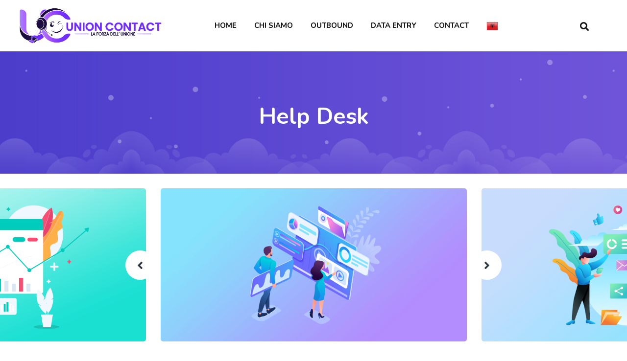

--- FILE ---
content_type: text/html; charset=UTF-8
request_url: https://union-contact.com/costumer-care/help-desk/
body_size: 46888
content:
<!doctype html>
<html class="no-js" lang="sq" >
<head>
  <meta charset="UTF-8">
  <meta name="viewport" content="width=device-width, initial-scale=1.0">
  <meta name="theme-color" content="#4a3bca">
  <meta http-equiv="X-UA-Compatible" content="IE=edge">
  <link rel="profile" href="https://gmpg.org/xfn/11">
  <script>function loadAsync(e,t){var a,n=!1;a=document.createElement("script"),a.type="text/javascript",a.src=e,a.onreadystatechange=function(){n||this.readyState&&"complete"!=this.readyState||(n=!0,"function"==typeof t&&t())},a.onload=a.onreadystatechange,document.getElementsByTagName("head")[0].appendChild(a)}</script>
<meta name='robots' content='index, follow, max-image-preview:large, max-snippet:-1, max-video-preview:-1' />
<noscript><style>#preloader{display:none;}</style></noscript>
	<!-- This site is optimized with the Yoast SEO Premium plugin v18.5 (Yoast SEO v21.0) - https://yoast.com/wordpress/plugins/seo/ -->
	<title>Help Desk - UNION CONTACT - Call Center e Contact Center a Tirana, Albania</title>
	<link rel="canonical" href="https://union-contact.com/costumer-care/help-desk/" />
	<meta property="og:locale" content="sq_AL" />
	<meta property="og:type" content="article" />
	<meta property="og:title" content="Help Desk" />
	<meta property="og:description" content="Un help desk affidabile, capace di individuare il problema e risolverlo, è uno strumento fondamentale per avvicinare il brand alla sua clientela e garantire supporto costante, prima e dopo la vendita. Sia parziale: L&#039;operatore risolve il problema o smista il task a un team di specialisti. Sia completo: L&#039;operatore specializzato risolve il problema o guida l&#039;utente nella procedura." />
	<meta property="og:url" content="https://union-contact.com/costumer-care/help-desk/" />
	<meta property="og:site_name" content="UNION CONTACT - Call Center e Contact Center a Tirana, Albania" />
	<meta property="article:publisher" content="https://www.facebook.com/unioncontact.al" />
	<meta property="article:modified_time" content="2022-10-24T12:06:24+00:00" />
	<meta property="og:image" content="https://union-contact.com/wp-content/uploads/2019/07/image_1.png" />
	<meta property="og:image:width" content="1800" />
	<meta property="og:image:height" content="900" />
	<meta property="og:image:type" content="image/png" />
	<meta name="twitter:card" content="summary_large_image" />
	<meta name="twitter:label1" content="Est. reading time" />
	<meta name="twitter:data1" content="2 minuta" />
	<script type="application/ld+json" class="yoast-schema-graph">{"@context":"https://schema.org","@graph":[{"@type":"WebPage","@id":"https://union-contact.com/costumer-care/help-desk/","url":"https://union-contact.com/costumer-care/help-desk/","name":"Help Desk - UNION CONTACT - Call Center e Contact Center a Tirana, Albania","isPartOf":{"@id":"https://union-contact.com/#website"},"primaryImageOfPage":{"@id":"https://union-contact.com/costumer-care/help-desk/#primaryimage"},"image":{"@id":"https://union-contact.com/costumer-care/help-desk/#primaryimage"},"thumbnailUrl":"https://i0.wp.com/union-contact.com/wp-content/uploads/2019/07/image_1.png?fit=1800%2C900&ssl=1","datePublished":"2019-08-23T08:49:47+00:00","dateModified":"2022-10-24T12:06:24+00:00","breadcrumb":{"@id":"https://union-contact.com/costumer-care/help-desk/#breadcrumb"},"inLanguage":"sq","potentialAction":[{"@type":"ReadAction","target":["https://union-contact.com/costumer-care/help-desk/"]}]},{"@type":"ImageObject","inLanguage":"sq","@id":"https://union-contact.com/costumer-care/help-desk/#primaryimage","url":"https://i0.wp.com/union-contact.com/wp-content/uploads/2019/07/image_1.png?fit=1800%2C900&ssl=1","contentUrl":"https://i0.wp.com/union-contact.com/wp-content/uploads/2019/07/image_1.png?fit=1800%2C900&ssl=1","width":1800,"height":900},{"@type":"BreadcrumbList","@id":"https://union-contact.com/costumer-care/help-desk/#breadcrumb","itemListElement":[{"@type":"ListItem","position":1,"name":"Home","item":"https://union-contact.com/"},{"@type":"ListItem","position":2,"name":"Case Studies","item":"https://union-contact.com/case-studies/"},{"@type":"ListItem","position":3,"name":"Help Desk"}]},{"@type":"WebSite","@id":"https://union-contact.com/#website","url":"https://union-contact.com/","name":"UNION CONTACT - Call Center e Contact Center a Tirana, Albania","description":"Tutto è iniziato in maniera casuale, e ora siamo il Call Center e Contact Center più qualitativo e trasparente di Tirana. Sii parte di noi. Lavora con noi. Cresci con noi!","potentialAction":[{"@type":"SearchAction","target":{"@type":"EntryPoint","urlTemplate":"https://union-contact.com/?s={search_term_string}"},"query-input":"required name=search_term_string"}],"inLanguage":"sq"}]}</script>
	<!-- / Yoast SEO Premium plugin. -->


<link rel='dns-prefetch' href='//www.googletagmanager.com' />
<link rel='dns-prefetch' href='//stats.wp.com' />
<link rel='dns-prefetch' href='//fonts.googleapis.com' />
<link rel='dns-prefetch' href='//c0.wp.com' />
<link rel='dns-prefetch' href='//i0.wp.com' />
<link rel='preconnect' href='https://fonts.gstatic.com' crossorigin />
<link rel="alternate" type="application/rss+xml" title="UNION CONTACT - Call Center e Contact Center a Tirana, Albania &raquo; Prurje" href="https://union-contact.com/feed/" />
<link rel="alternate" type="application/rss+xml" title="UNION CONTACT - Call Center e Contact Center a Tirana, Albania &raquo; Prurje për Komentet" href="https://union-contact.com/comments/feed/" />
<link rel="preload" href="https://union-contact.com/wp-content/themes/optimax/assets/vendor/font-awesome/css/fontawesome-all.min.css" as="style" media="all" onload="this.onload=null;this.rel='stylesheet'">
<link rel="stylesheet" href="https://union-contact.com/wp-content/themes/optimax/assets/vendor/font-awesome/css/fontawesome-all.min.css" media="all">
<noscript><link rel="stylesheet" href="https://union-contact.com/wp-content/themes/optimax/assets/vendor/font-awesome/css/fontawesome-all.min.css" media="all"></noscript>
<!--[if IE]><link rel="stylesheet" href="https://union-contact.com/wp-content/themes/optimax/assets/vendor/font-awesome/css/fontawesome-all.min.css" media="all"><![endif]-->
<link rel="preload" href="https://union-contact.com/wp-content/themes/optimax/assets/vendor/font-awesome/css/v4-shims.min.css" as="style" media="all" onload="this.onload=null;this.rel='stylesheet'">
<link rel="stylesheet" href="https://union-contact.com/wp-content/themes/optimax/assets/vendor/font-awesome/css/v4-shims.min.css" media="all">
<noscript><link rel="stylesheet" href="https://union-contact.com/wp-content/themes/optimax/assets/vendor/font-awesome/css/v4-shims.min.css" media="all"></noscript>
<!--[if IE]><link rel="stylesheet" href="https://union-contact.com/wp-content/themes/optimax/assets/vendor/font-awesome/css/v4-shims.min.css" media="all"><![endif]-->
<link rel="preload" href="https://fonts.googleapis.com/css2?family=Nunito:ital,wght@0,100;0,200;0,300;0,400;0,500;0,600;0,700;0,800;0,900;1,100;1,200;1,300;1,400;1,500;1,600;1,700;1,800;1,900&family=Roboto:ital,wght@0,100;0,200;0,300;0,400;0,500;0,600;0,700;0,800;0,900;1,100;1,200;1,300;1,400;1,500;1,600;1,700;1,800;1,900&family=Roboto+Slab:ital,wght@0,100;0,200;0,300;0,400;0,500;0,600;0,700;0,800;0,900;1,100;1,200;1,300;1,400;1,500;1,600;1,700;1,800;1,900&display=swap" as="style" media="all" onload="this.onload=null;this.rel='stylesheet'">
<link rel="stylesheet" href="https://fonts.googleapis.com/css2?family=Nunito:ital,wght@0,100;0,200;0,300;0,400;0,500;0,600;0,700;0,800;0,900;1,100;1,200;1,300;1,400;1,500;1,600;1,700;1,800;1,900&family=Roboto:ital,wght@0,100;0,200;0,300;0,400;0,500;0,600;0,700;0,800;0,900;1,100;1,200;1,300;1,400;1,500;1,600;1,700;1,800;1,900&family=Roboto+Slab:ital,wght@0,100;0,200;0,300;0,400;0,500;0,600;0,700;0,800;0,900;1,100;1,200;1,300;1,400;1,500;1,600;1,700;1,800;1,900&display=swap" media="all">
<noscript><link rel="stylesheet" href="https://fonts.googleapis.com/css2?family=Nunito:ital,wght@0,100;0,200;0,300;0,400;0,500;0,600;0,700;0,800;0,900;1,100;1,200;1,300;1,400;1,500;1,600;1,700;1,800;1,900&family=Roboto:ital,wght@0,100;0,200;0,300;0,400;0,500;0,600;0,700;0,800;0,900;1,100;1,200;1,300;1,400;1,500;1,600;1,700;1,800;1,900&family=Roboto+Slab:ital,wght@0,100;0,200;0,300;0,400;0,500;0,600;0,700;0,800;0,900;1,100;1,200;1,300;1,400;1,500;1,600;1,700;1,800;1,900&display=swap" media="all"></noscript>
<!--[if IE]><link rel="stylesheet" href="https://fonts.googleapis.com/css2?family=Nunito:ital,wght@0,100;0,200;0,300;0,400;0,500;0,600;0,700;0,800;0,900;1,100;1,200;1,300;1,400;1,500;1,600;1,700;1,800;1,900&family=Roboto:ital,wght@0,100;0,200;0,300;0,400;0,500;0,600;0,700;0,800;0,900;1,100;1,200;1,300;1,400;1,500;1,600;1,700;1,800;1,900&family=Roboto+Slab:ital,wght@0,100;0,200;0,300;0,400;0,500;0,600;0,700;0,800;0,900;1,100;1,200;1,300;1,400;1,500;1,600;1,700;1,800;1,900&display=swap" media="all"><![endif]-->
<style id='wp-block-library-theme-inline-css' type='text/css'>
.wp-block-audio figcaption{color:#555;font-size:13px;text-align:center}.is-dark-theme .wp-block-audio figcaption{color:hsla(0,0%,100%,.65)}.wp-block-audio{margin:0 0 1em}.wp-block-code{border:1px solid #ccc;border-radius:4px;font-family:Menlo,Consolas,monaco,monospace;padding:.8em 1em}.wp-block-embed figcaption{color:#555;font-size:13px;text-align:center}.is-dark-theme .wp-block-embed figcaption{color:hsla(0,0%,100%,.65)}.wp-block-embed{margin:0 0 1em}.blocks-gallery-caption{color:#555;font-size:13px;text-align:center}.is-dark-theme .blocks-gallery-caption{color:hsla(0,0%,100%,.65)}.wp-block-image figcaption{color:#555;font-size:13px;text-align:center}.is-dark-theme .wp-block-image figcaption{color:hsla(0,0%,100%,.65)}.wp-block-image{margin:0 0 1em}.wp-block-pullquote{border-bottom:4px solid;border-top:4px solid;color:currentColor;margin-bottom:1.75em}.wp-block-pullquote cite,.wp-block-pullquote footer,.wp-block-pullquote__citation{color:currentColor;font-size:.8125em;font-style:normal;text-transform:uppercase}.wp-block-quote{border-left:.25em solid;margin:0 0 1.75em;padding-left:1em}.wp-block-quote cite,.wp-block-quote footer{color:currentColor;font-size:.8125em;font-style:normal;position:relative}.wp-block-quote.has-text-align-right{border-left:none;border-right:.25em solid;padding-left:0;padding-right:1em}.wp-block-quote.has-text-align-center{border:none;padding-left:0}.wp-block-quote.is-large,.wp-block-quote.is-style-large,.wp-block-quote.is-style-plain{border:none}.wp-block-search .wp-block-search__label{font-weight:700}.wp-block-search__button{border:1px solid #ccc;padding:.375em .625em}:where(.wp-block-group.has-background){padding:1.25em 2.375em}.wp-block-separator.has-css-opacity{opacity:.4}.wp-block-separator{border:none;border-bottom:2px solid;margin-left:auto;margin-right:auto}.wp-block-separator.has-alpha-channel-opacity{opacity:1}.wp-block-separator:not(.is-style-wide):not(.is-style-dots){width:100px}.wp-block-separator.has-background:not(.is-style-dots){border-bottom:none;height:1px}.wp-block-separator.has-background:not(.is-style-wide):not(.is-style-dots){height:2px}.wp-block-table{margin:0 0 1em}.wp-block-table td,.wp-block-table th{word-break:normal}.wp-block-table figcaption{color:#555;font-size:13px;text-align:center}.is-dark-theme .wp-block-table figcaption{color:hsla(0,0%,100%,.65)}.wp-block-video figcaption{color:#555;font-size:13px;text-align:center}.is-dark-theme .wp-block-video figcaption{color:hsla(0,0%,100%,.65)}.wp-block-video{margin:0 0 1em}.wp-block-template-part.has-background{margin-bottom:0;margin-top:0;padding:1.25em 2.375em}
</style>
<style class="optimize_css_2" type="text/css" media="all">.widget_bp_core_login_widget .bp-login-widget-user-avatar{float:left}.widget_bp_core_login_widget .bp-login-widget-user-links{margin-left:70px}#bp-login-widget-form label{display:block;font-weight:600;margin:15px 0 5px;width:auto}#bp-login-widget-form input[type=password],#bp-login-widget-form input[type=text]{width:100%;background-color:#fafafa;border:1px solid #d6d6d6;border-radius:0;font:inherit;font-size:100%;padding:.5em}#bp-login-widget-form .bp-login-widget-register-link,#bp-login-widget-form .login-submit{width:-moz-fit-content;width:fit-content;display:inline}#bp-login-widget-form .bp-login-widget-register-link{margin-left:1em;vertical-align:super}#bp-login-widget-form .bp-login-widget-pwd-link{font-size:80%}</style>
<style class="optimize_css_2" type="text/css" media="all">[data-type="bp/member"] input.components-placeholder__input{flex:1 1 auto;border-radius:2px;border:1px solid #757575;padding:6px 8px}.bp-block-member{position:relative}.bp-block-member .member-content{display:flex}.bp-block-member .user-nicename{display:block}.bp-block-member .user-nicename a{color:currentColor;text-decoration:none;border:none}.bp-block-member .bp-profile-button{width:100%}.bp-block-member .bp-profile-button a.button{position:absolute;bottom:10px;right:0;display:inline-block;margin:18px 0 0}.bp-block-member.has-cover .item-header-avatar,.bp-block-member.has-cover .member-content,.bp-block-member.has-cover .member-description{z-index:2}.bp-block-member.has-cover .member-content{padding-top:75px}.bp-block-member.has-cover .member-description{padding-top:75px}.bp-block-member.has-cover .bp-member-cover-image{background-color:#c5c5c5;background-position:center top;background-repeat:no-repeat;background-size:cover;border:0;display:block;left:0;margin:0;padding:0;position:absolute;top:0;width:100%;z-index:1;height:150px}.bp-block-member img.avatar{width:auto;height:auto}.bp-block-member.avatar-none .item-header-avatar{display:none}.bp-block-member.avatar-none.has-cover{min-height:200px}.bp-block-member.avatar-full{min-height:150px}.bp-block-member.avatar-full .item-header-avatar{width:180px}.bp-block-member.avatar-full.has-cover{min-height:300px}.bp-block-member.avatar-full.has-cover .item-header-avatar{width:200px}.bp-block-member.avatar-full.has-cover img.avatar{border:solid 2px #fff;background:rgba(255,255,255,.8);margin-left:20px}.bp-block-member.avatar-thumb .member-content{min-height:50px;align-items:center}.bp-block-member.avatar-thumb .item-header-avatar{width:70px}.bp-block-member.avatar-thumb.has-cover .item-header-avatar{padding-top:75px}.entry .entry-content .bp-block-member .user-nicename a{color:currentColor;text-decoration:none;border:none}</style>
<style class="optimize_css_2" type="text/css" media="all">[data-type="bp/members"] .components-placeholder.is-appender{min-height:0}[data-type="bp/members"] .components-placeholder.is-appender .components-placeholder__label:empty{display:none}[data-type="bp/members"] .components-placeholder input.components-placeholder__input{flex:1 1 auto;border-radius:2px;border:1px solid #757575;padding:6px 8px}[data-type="bp/members"].avatar-none .member-description{width:calc(100% - 44px)}[data-type="bp/members"].avatar-full .member-description{width:calc(100% - 224px)}[data-type="bp/members"].avatar-thumb .member-description{width:calc(100% - 114px)}[data-type="bp/members"] .member-content{position:relative}[data-type="bp/members"] .member-content .is-right{position:absolute;top:2px;right:2px}[data-type="bp/members"] .columns-2 .member-content .member-description,[data-type="bp/members"] .columns-3 .member-content .member-description,[data-type="bp/members"] .columns-4 .member-content .member-description{padding-left:44px;width:calc(100% - 44px)}[data-type="bp/members"] .columns-3 .is-right{right:-10px}[data-type="bp/members"] .columns-4 .is-right{right:-50px}.bp-block-members.is-grid{display:flex;flex-wrap:wrap;padding:0}.bp-block-members.is-grid .member-content{margin:0 1.25em 1.25em 0;width:100%}@media (min-width:600px){.bp-block-members.columns-2 .member-content{width:calc((100% / 2) - 1.25em + (1.25em / 2))}.bp-block-members.columns-2 .member-content:nth-child(2n){margin-right:0}.bp-block-members.columns-3 .member-content{width:calc((100% / 3) - 1.25em + (1.25em / 3))}.bp-block-members.columns-3 .member-content:nth-child(3n){margin-right:0}.bp-block-members.columns-4 .member-content{width:calc((100% / 4) - 1.25em + (1.25em / 4))}.bp-block-members.columns-4 .member-content:nth-child(4n){margin-right:0}}.bp-block-members .member-content{display:flex;flex-direction:column;padding-bottom:1em;text-align:center}.bp-block-members .member-content .item-header-avatar,.bp-block-members .member-content .member-description{width:100%}.bp-block-members .member-content .item-header-avatar{margin:0 auto}.bp-block-members .member-content .item-header-avatar img.avatar{display:inline-block}@media (min-width:600px){.bp-block-members .member-content{flex-direction:row;text-align:left}.bp-block-members .member-content .item-header-avatar,.bp-block-members .member-content .member-description{width:auto}.bp-block-members .member-content .item-header-avatar{margin:0}}.bp-block-members .member-content .user-nicename{display:block}.bp-block-members .member-content .user-nicename a{color:currentColor;text-decoration:none;border:none}.bp-block-members .member-content time{display:block;font-size:80%;color:#767676}.bp-block-members.avatar-none .item-header-avatar{display:none}.bp-block-members.avatar-full{min-height:190px}.bp-block-members.avatar-full .item-header-avatar{width:180px}.bp-block-members.avatar-thumb .member-content{min-height:80px}.bp-block-members.avatar-thumb .item-header-avatar{width:70px}.bp-block-members.columns-2 .member-content,.bp-block-members.columns-3 .member-content,.bp-block-members.columns-4 .member-content{display:block;text-align:center}.bp-block-members.columns-2 .member-content .item-header-avatar,.bp-block-members.columns-3 .member-content .item-header-avatar,.bp-block-members.columns-4 .member-content .item-header-avatar{margin:0 auto}.bp-block-members img.avatar{width:auto;height:auto;max-width:-moz-fit-content;max-width:fit-content}.bp-block-members .member-content.has-activity{align-items:center}.bp-block-members .member-content.has-activity .item-header-avatar{padding-right:1em}.bp-block-members .member-content.has-activity .wp-block-quote{margin-bottom:0;text-align:left}.bp-block-members .member-content.has-activity .wp-block-quote cite a{color:currentColor;text-decoration:none;border:none}.entry .entry-content .bp-block-members .user-nicename a{color:currentColor;text-decoration:none;border:none}</style>
<style class="optimize_css_2" type="text/css" media="all">.bp-dynamic-block-container .item-options{font-size:.5em;margin:0 0 1em;padding:1em 0}.bp-dynamic-block-container .item-options a.selected{font-weight:600}.bp-dynamic-block-container ul.item-list{list-style:none;margin:1em 0}.bp-dynamic-block-container ul.item-list li{margin-bottom:1em}.bp-dynamic-block-container ul.item-list li:after,.bp-dynamic-block-container ul.item-list li:before{content:" ";display:table}.bp-dynamic-block-container ul.item-list li:after{clear:both}.bp-dynamic-block-container ul.item-list li .item-avatar{float:left;width:60px}.bp-dynamic-block-container ul.item-list li .item{margin-left:70px}</style>
<style class="optimize_css_2" type="text/css" media="all">.bp-latest-activities .components-flex.components-select-control select[multiple]{height:auto;padding:0 8px}.bp-latest-activities .components-flex.components-select-control select[multiple]+.components-input-control__suffix svg{display:none}.bp-latest-activities-block a,.entry .entry-content .bp-latest-activities-block a{border:none;text-decoration:none}.bp-latest-activities-block .activity-list.item-list blockquote{padding:0;border:none}.bp-latest-activities-block .activity-list.item-list blockquote .activity-item:not(.mini){position:relative;box-shadow:1px 0 4px rgba(0,0,0,.15);padding:0 1em}.bp-latest-activities-block .activity-list.item-list blockquote .activity-item:not(.mini):after,.bp-latest-activities-block .activity-list.item-list blockquote .activity-item:not(.mini):before{position:absolute;left:15px;display:block;width:0;height:0;border-style:solid;border-color:transparent;content:""}.bp-latest-activities-block .activity-list.item-list blockquote .activity-item:not(.mini):before{bottom:-18px;border-top-color:rgba(0,0,0,.15);border-width:9px;left:14px}.bp-latest-activities-block .activity-list.item-list blockquote .activity-item:not(.mini):after{bottom:-16px;border-top-color:#fff;border-width:8px}.bp-latest-activities-block .activity-list.item-list blockquote .activity-item.mini .avatar{display:inline-block;width:20px;height:20px;vertical-align:middle;margin-right:2px}.bp-latest-activities-block .activity-list.item-list footer{display:flex;align-items:center}.bp-latest-activities-block .activity-list.item-list footer img.avatar{display:inline-block;border:none;margin-right:.5em}.bp-latest-activities-block .activity-list.item-list footer .activity-time-since{font-size:90%}.bp-latest-activities-block .widget-error{border-left:solid 4px #0b80a4;box-shadow:1px 0 4px rgba(0,0,0,.15)}.bp-latest-activities-block .widget-error p{padding:0 1em}</style>
<style id='classic-theme-styles-inline-css' type='text/css'>
/*! This file is auto-generated */
.wp-block-button__link{color:#fff;background-color:#32373c;border-radius:9999px;box-shadow:none;text-decoration:none;padding:calc(.667em + 2px) calc(1.333em + 2px);font-size:1.125em}.wp-block-file__button{background:#32373c;color:#fff;text-decoration:none}
</style>
<style id='global-styles-inline-css' type='text/css'>
body{--wp--preset--color--black: #000000;--wp--preset--color--cyan-bluish-gray: #abb8c3;--wp--preset--color--white: #ffffff;--wp--preset--color--pale-pink: #f78da7;--wp--preset--color--vivid-red: #cf2e2e;--wp--preset--color--luminous-vivid-orange: #ff6900;--wp--preset--color--luminous-vivid-amber: #fcb900;--wp--preset--color--light-green-cyan: #7bdcb5;--wp--preset--color--vivid-green-cyan: #00d084;--wp--preset--color--pale-cyan-blue: #8ed1fc;--wp--preset--color--vivid-cyan-blue: #0693e3;--wp--preset--color--vivid-purple: #9b51e0;--wp--preset--color--opt-primary-color: #4a3bca;--wp--preset--color--opt-secondary-color: #2b1e68;--wp--preset--color--opt-accent-color: #ff7617;--wp--preset--color--opt-text-dark-color: #111111;--wp--preset--color--opt-text-light-color: #ffffff;--wp--preset--color--opt-gradient-color: #ff5917;--wp--preset--color--opt-gradient-dark-color: #ff7616;--wp--preset--color--opt-gradient-2-color: #483bc9;--wp--preset--color--opt-gradient-2-dark-color: #7458db;--wp--preset--color--rose-bud: #faa8ac;--wp--preset--color--very-light-gray: #eee;--wp--preset--color--very-dark-gray: #444;--wp--preset--gradient--vivid-cyan-blue-to-vivid-purple: linear-gradient(135deg,rgba(6,147,227,1) 0%,rgb(155,81,224) 100%);--wp--preset--gradient--light-green-cyan-to-vivid-green-cyan: linear-gradient(135deg,rgb(122,220,180) 0%,rgb(0,208,130) 100%);--wp--preset--gradient--luminous-vivid-amber-to-luminous-vivid-orange: linear-gradient(135deg,rgba(252,185,0,1) 0%,rgba(255,105,0,1) 100%);--wp--preset--gradient--luminous-vivid-orange-to-vivid-red: linear-gradient(135deg,rgba(255,105,0,1) 0%,rgb(207,46,46) 100%);--wp--preset--gradient--very-light-gray-to-cyan-bluish-gray: linear-gradient(135deg,rgb(238,238,238) 0%,rgb(169,184,195) 100%);--wp--preset--gradient--cool-to-warm-spectrum: linear-gradient(135deg,rgb(74,234,220) 0%,rgb(151,120,209) 20%,rgb(207,42,186) 40%,rgb(238,44,130) 60%,rgb(251,105,98) 80%,rgb(254,248,76) 100%);--wp--preset--gradient--blush-light-purple: linear-gradient(135deg,rgb(255,206,236) 0%,rgb(152,150,240) 100%);--wp--preset--gradient--blush-bordeaux: linear-gradient(135deg,rgb(254,205,165) 0%,rgb(254,45,45) 50%,rgb(107,0,62) 100%);--wp--preset--gradient--luminous-dusk: linear-gradient(135deg,rgb(255,203,112) 0%,rgb(199,81,192) 50%,rgb(65,88,208) 100%);--wp--preset--gradient--pale-ocean: linear-gradient(135deg,rgb(255,245,203) 0%,rgb(182,227,212) 50%,rgb(51,167,181) 100%);--wp--preset--gradient--electric-grass: linear-gradient(135deg,rgb(202,248,128) 0%,rgb(113,206,126) 100%);--wp--preset--gradient--midnight: linear-gradient(135deg,rgb(2,3,129) 0%,rgb(40,116,252) 100%);--wp--preset--gradient--opt-orange-dark-light: linear-gradient(135deg, rgba(255, 89, 23, 1) 0%, rgba(255, 118, 22, 1) 100%);--wp--preset--gradient--opt-blue-dark-light: linear-gradient(135deg, rgba(72, 59, 201, 1) 0%, rgba(116, 88, 219, 1) 100%);--wp--preset--font-size--small: 12px;--wp--preset--font-size--medium: 20px;--wp--preset--font-size--large: 36px;--wp--preset--font-size--x-large: 42px;--wp--preset--font-size--normal: 16px;--wp--preset--font-size--huge: 50px;--wp--preset--spacing--20: 0.44rem;--wp--preset--spacing--30: 0.67rem;--wp--preset--spacing--40: 1rem;--wp--preset--spacing--50: 1.5rem;--wp--preset--spacing--60: 2.25rem;--wp--preset--spacing--70: 3.38rem;--wp--preset--spacing--80: 5.06rem;--wp--preset--shadow--natural: 6px 6px 9px rgba(0, 0, 0, 0.2);--wp--preset--shadow--deep: 12px 12px 50px rgba(0, 0, 0, 0.4);--wp--preset--shadow--sharp: 6px 6px 0px rgba(0, 0, 0, 0.2);--wp--preset--shadow--outlined: 6px 6px 0px -3px rgba(255, 255, 255, 1), 6px 6px rgba(0, 0, 0, 1);--wp--preset--shadow--crisp: 6px 6px 0px rgba(0, 0, 0, 1);}:where(.is-layout-flex){gap: 0.5em;}:where(.is-layout-grid){gap: 0.5em;}body .is-layout-flow > .alignleft{float: left;margin-inline-start: 0;margin-inline-end: 2em;}body .is-layout-flow > .alignright{float: right;margin-inline-start: 2em;margin-inline-end: 0;}body .is-layout-flow > .aligncenter{margin-left: auto !important;margin-right: auto !important;}body .is-layout-constrained > .alignleft{float: left;margin-inline-start: 0;margin-inline-end: 2em;}body .is-layout-constrained > .alignright{float: right;margin-inline-start: 2em;margin-inline-end: 0;}body .is-layout-constrained > .aligncenter{margin-left: auto !important;margin-right: auto !important;}body .is-layout-constrained > :where(:not(.alignleft):not(.alignright):not(.alignfull)){max-width: var(--wp--style--global--content-size);margin-left: auto !important;margin-right: auto !important;}body .is-layout-constrained > .alignwide{max-width: var(--wp--style--global--wide-size);}body .is-layout-flex{display: flex;}body .is-layout-flex{flex-wrap: wrap;align-items: center;}body .is-layout-flex > *{margin: 0;}body .is-layout-grid{display: grid;}body .is-layout-grid > *{margin: 0;}:where(.wp-block-columns.is-layout-flex){gap: 2em;}:where(.wp-block-columns.is-layout-grid){gap: 2em;}:where(.wp-block-post-template.is-layout-flex){gap: 1.25em;}:where(.wp-block-post-template.is-layout-grid){gap: 1.25em;}.has-black-color{color: var(--wp--preset--color--black) !important;}.has-cyan-bluish-gray-color{color: var(--wp--preset--color--cyan-bluish-gray) !important;}.has-white-color{color: var(--wp--preset--color--white) !important;}.has-pale-pink-color{color: var(--wp--preset--color--pale-pink) !important;}.has-vivid-red-color{color: var(--wp--preset--color--vivid-red) !important;}.has-luminous-vivid-orange-color{color: var(--wp--preset--color--luminous-vivid-orange) !important;}.has-luminous-vivid-amber-color{color: var(--wp--preset--color--luminous-vivid-amber) !important;}.has-light-green-cyan-color{color: var(--wp--preset--color--light-green-cyan) !important;}.has-vivid-green-cyan-color{color: var(--wp--preset--color--vivid-green-cyan) !important;}.has-pale-cyan-blue-color{color: var(--wp--preset--color--pale-cyan-blue) !important;}.has-vivid-cyan-blue-color{color: var(--wp--preset--color--vivid-cyan-blue) !important;}.has-vivid-purple-color{color: var(--wp--preset--color--vivid-purple) !important;}.has-black-background-color{background-color: var(--wp--preset--color--black) !important;}.has-cyan-bluish-gray-background-color{background-color: var(--wp--preset--color--cyan-bluish-gray) !important;}.has-white-background-color{background-color: var(--wp--preset--color--white) !important;}.has-pale-pink-background-color{background-color: var(--wp--preset--color--pale-pink) !important;}.has-vivid-red-background-color{background-color: var(--wp--preset--color--vivid-red) !important;}.has-luminous-vivid-orange-background-color{background-color: var(--wp--preset--color--luminous-vivid-orange) !important;}.has-luminous-vivid-amber-background-color{background-color: var(--wp--preset--color--luminous-vivid-amber) !important;}.has-light-green-cyan-background-color{background-color: var(--wp--preset--color--light-green-cyan) !important;}.has-vivid-green-cyan-background-color{background-color: var(--wp--preset--color--vivid-green-cyan) !important;}.has-pale-cyan-blue-background-color{background-color: var(--wp--preset--color--pale-cyan-blue) !important;}.has-vivid-cyan-blue-background-color{background-color: var(--wp--preset--color--vivid-cyan-blue) !important;}.has-vivid-purple-background-color{background-color: var(--wp--preset--color--vivid-purple) !important;}.has-black-border-color{border-color: var(--wp--preset--color--black) !important;}.has-cyan-bluish-gray-border-color{border-color: var(--wp--preset--color--cyan-bluish-gray) !important;}.has-white-border-color{border-color: var(--wp--preset--color--white) !important;}.has-pale-pink-border-color{border-color: var(--wp--preset--color--pale-pink) !important;}.has-vivid-red-border-color{border-color: var(--wp--preset--color--vivid-red) !important;}.has-luminous-vivid-orange-border-color{border-color: var(--wp--preset--color--luminous-vivid-orange) !important;}.has-luminous-vivid-amber-border-color{border-color: var(--wp--preset--color--luminous-vivid-amber) !important;}.has-light-green-cyan-border-color{border-color: var(--wp--preset--color--light-green-cyan) !important;}.has-vivid-green-cyan-border-color{border-color: var(--wp--preset--color--vivid-green-cyan) !important;}.has-pale-cyan-blue-border-color{border-color: var(--wp--preset--color--pale-cyan-blue) !important;}.has-vivid-cyan-blue-border-color{border-color: var(--wp--preset--color--vivid-cyan-blue) !important;}.has-vivid-purple-border-color{border-color: var(--wp--preset--color--vivid-purple) !important;}.has-vivid-cyan-blue-to-vivid-purple-gradient-background{background: var(--wp--preset--gradient--vivid-cyan-blue-to-vivid-purple) !important;}.has-light-green-cyan-to-vivid-green-cyan-gradient-background{background: var(--wp--preset--gradient--light-green-cyan-to-vivid-green-cyan) !important;}.has-luminous-vivid-amber-to-luminous-vivid-orange-gradient-background{background: var(--wp--preset--gradient--luminous-vivid-amber-to-luminous-vivid-orange) !important;}.has-luminous-vivid-orange-to-vivid-red-gradient-background{background: var(--wp--preset--gradient--luminous-vivid-orange-to-vivid-red) !important;}.has-very-light-gray-to-cyan-bluish-gray-gradient-background{background: var(--wp--preset--gradient--very-light-gray-to-cyan-bluish-gray) !important;}.has-cool-to-warm-spectrum-gradient-background{background: var(--wp--preset--gradient--cool-to-warm-spectrum) !important;}.has-blush-light-purple-gradient-background{background: var(--wp--preset--gradient--blush-light-purple) !important;}.has-blush-bordeaux-gradient-background{background: var(--wp--preset--gradient--blush-bordeaux) !important;}.has-luminous-dusk-gradient-background{background: var(--wp--preset--gradient--luminous-dusk) !important;}.has-pale-ocean-gradient-background{background: var(--wp--preset--gradient--pale-ocean) !important;}.has-electric-grass-gradient-background{background: var(--wp--preset--gradient--electric-grass) !important;}.has-midnight-gradient-background{background: var(--wp--preset--gradient--midnight) !important;}.has-small-font-size{font-size: var(--wp--preset--font-size--small) !important;}.has-medium-font-size{font-size: var(--wp--preset--font-size--medium) !important;}.has-large-font-size{font-size: var(--wp--preset--font-size--large) !important;}.has-x-large-font-size{font-size: var(--wp--preset--font-size--x-large) !important;}
.wp-block-navigation a:where(:not(.wp-element-button)){color: inherit;}
:where(.wp-block-post-template.is-layout-flex){gap: 1.25em;}:where(.wp-block-post-template.is-layout-grid){gap: 1.25em;}
:where(.wp-block-columns.is-layout-flex){gap: 2em;}:where(.wp-block-columns.is-layout-grid){gap: 2em;}
.wp-block-pullquote{font-size: 1.5em;line-height: 1.6;}
</style>
<style class="optimize_css_2" type="text/css" media="all">.wpcf7 .screen-reader-response{position:absolute;overflow:hidden;clip:rect(1px,1px,1px,1px);clip-path:inset(50%);height:1px;width:1px;margin:-1px;padding:0;border:0;word-wrap:normal!important}.wpcf7 form .wpcf7-response-output{margin:2em .5em 1em;padding:.2em 1em;border:2px solid #00a0d2}.wpcf7 form.init .wpcf7-response-output,.wpcf7 form.resetting .wpcf7-response-output,.wpcf7 form.submitting .wpcf7-response-output{display:none}.wpcf7 form.sent .wpcf7-response-output{border-color:#46b450}.wpcf7 form.failed .wpcf7-response-output,.wpcf7 form.aborted .wpcf7-response-output{border-color:#dc3232}.wpcf7 form.spam .wpcf7-response-output{border-color:#f56e28}.wpcf7 form.invalid .wpcf7-response-output,.wpcf7 form.unaccepted .wpcf7-response-output,.wpcf7 form.payment-required .wpcf7-response-output{border-color:#ffb900}.wpcf7-form-control-wrap{position:relative}.wpcf7-not-valid-tip{color:#dc3232;font-size:1em;font-weight:400;display:block}.use-floating-validation-tip .wpcf7-not-valid-tip{position:relative;top:-2ex;left:1em;z-index:100;border:1px solid #dc3232;background:#fff;padding:.2em .8em;width:24em}.wpcf7-list-item{display:inline-block;margin:0 0 0 1em}.wpcf7-list-item-label::before,.wpcf7-list-item-label::after{content:" "}.wpcf7-spinner{visibility:hidden;display:inline-block;background-color:#23282d;opacity:.75;width:24px;height:24px;border:none;border-radius:100%;padding:0;margin:0 24px;position:relative}form.submitting .wpcf7-spinner{visibility:visible}.wpcf7-spinner::before{content:'';position:absolute;background-color:#fbfbfc;top:4px;left:4px;width:6px;height:6px;border:none;border-radius:100%;transform-origin:8px 8px;animation-name:spin;animation-duration:1000ms;animation-timing-function:linear;animation-iteration-count:infinite}@media (prefers-reduced-motion:reduce){.wpcf7-spinner::before{animation-name:blink;animation-duration:2000ms}}@keyframes spin{from{transform:rotate(0deg)}to{transform:rotate(360deg)}}@keyframes blink{from{opacity:0}50%{opacity:1}to{opacity:0}}.wpcf7 input[type="file"]{cursor:pointer}.wpcf7 input[type="file"]:disabled{cursor:default}.wpcf7 .wpcf7-submit:disabled{cursor:not-allowed}.wpcf7 input[type="url"],.wpcf7 input[type="email"],.wpcf7 input[type="tel"]{direction:ltr}.wpcf7-reflection>output{display:list-item;list-style:none}.wpcf7-reflection>output[hidden]{display:none}</style>
<style class="optimize_css_2" type="text/css" media="all">code[class*="language-"],pre[class*="language-"]{color:#000;text-shadow:0 1px #fff;font-family:Consolas,Monaco,'Andale Mono','Ubuntu Mono',monospace;direction:ltr;text-align:left;white-space:pre;word-spacing:normal;word-break:normal;word-wrap:normal;line-height:1.5;-moz-tab-size:4;-o-tab-size:4;tab-size:4;-webkit-hyphens:none;-moz-hyphens:none;-ms-hyphens:none;hyphens:none}pre[class*="language-"]::-moz-selection,pre[class*="language-"] ::-moz-selection,code[class*="language-"]::-moz-selection,code[class*="language-"] ::-moz-selection{text-shadow:none;background:#b3d4fc}pre[class*="language-"]::selection,pre[class*="language-"] ::selection,code[class*="language-"]::selection,code[class*="language-"] ::selection{text-shadow:none;background:#b3d4fc}@media print{code[class*="language-"],pre[class*="language-"]{text-shadow:none}}pre[class*="language-"]{padding:1em;margin:.5em 0;overflow:auto}:not(pre)>code[class*="language-"],pre[class*="language-"]{background:#f5f2f0}:not(pre)>code[class*="language-"]{padding:.1em;border-radius:.3em}.token.comment,.token.prolog,.token.doctype,.token.cdata{color:slategray}.token.punctuation{color:#999}.namespace{opacity:.7}.token.property,.token.tag,.token.boolean,.token.number,.token.constant,.token.symbol,.token.deleted{color:#905}.token.selector,.token.attr-name,.token.string,.token.char,.token.builtin,.token.inserted{color:#690}.token.operator,.token.entity,.token.url,.language-css .token.string,.style .token.string{color:#a67f59}.token.atrule,.token.attr-value,.token.keyword{color:#07a}.token.function{color:#DD4A68}.token.regex,.token.important,.token.variable{color:#e90}.token.important,.token.bold{font-weight:700}.token.italic{font-style:italic}.token.entity{cursor:help}</style>
<style class="optimize_css_2" type="text/css" media="all">@font-face{font-family:'tutor';src:url(https://union-contact.com/wp-content/plugins/tutor/assets/css/../fonts/tutor.woff2) format("woff2"),url(https://union-contact.com/wp-content/plugins/tutor/assets/css/../fonts/tutor.woff) format("woff");font-weight:400;font-style:normal;font-display:block}[class^="tutor-icon-"],[class*=" tutor-icon-"]{font-family:'tutor'!important;speak:never;font-style:normal;font-weight:400;font-variant:normal;text-transform:none;line-height:1;-webkit-font-smoothing:antialiased;-moz-osx-font-smoothing:grayscale}.tutor-icon-brand-buddypress:before{content:"\e9e0"}.tutor-icon-brand-google-meet:before{content:"\ea38"}.tutor-icon-brand-google-calendar:before{content:"\ea39"}.tutor-icon-ban:before{content:"\ea3b"}.tutor-icon-brand-woocommerce:before{content:"\ea3c"}.tutor-icon-kebab-menu:before{content:"\e900"}.tutor-icon-add:before{content:"\e901"}.tutor-icon-add-photo:before{content:"\e902"}.tutor-icon-file-artboard:before{content:"\e903"}.tutor-icon-calender:before{content:"\e904"}.tutor-icon-circle-mark:before{content:"\e905"}.tutor-icon-certificate-portrait:before{content:"\e906"}.tutor-icon-brand-zoom:before{content:"\e907"}.tutor-icon-clipboard:before{content:"\e908"}.tutor-icon-code:before{content:"\e909"}.tutor-icon-conversation:before{content:"\e90a"}.tutor-icon-trophy-o:before{content:"\e90b"}.tutor-icon-file-blank-page:before{content:"\e90c"}.tutor-icon-download:before{content:"\e90d"}.tutor-icon-drag:before{content:"\e90e"}.tutor-icon-emoji:before{content:"\e90f"}.tutor-icon-file-import:before{content:"\e910"}.tutor-icon-gallery:before{content:"\e911"}.tutor-icon-trash-can:before{content:"\e912"}.tutor-icon-spectacles:before{content:"\e913"}.tutor-icon-graduate-student:before{content:"\e914"}.tutor-icon-grid-o:before{content:"\e915"}.tutor-icon-user-group:before{content:"\e916"}.tutor-icon-home-o:before{content:"\e917"}.tutor-icon-down:before{content:"\e918"}.tutor-icon-left:before{content:"\e919"}.tutor-icon-right:before{content:"\e91a"}.tutor-icon-up:before{content:"\e91b"}.tutor-icon-interactive:before{content:"\e91c"}.tutor-icon-level:before{content:"\e91d"}.tutor-icon-times:before{content:"\e91e"}.tutor-icon-magnifying-glass:before{content:"\e91f"}.tutor-icon-hamburger-o:before{content:"\e920"}.tutor-icon-mortarboard-o:before{content:"\e921"}.tutor-icon-next:before{content:"\e922"}.tutor-icon-badge-percent:before{content:"\e923"}.tutor-icon-book-open-o:before{content:"\e924"}.tutor-icon-pencil:before{content:"\e925"}.tutor-icon-previous:before{content:"\e926"}.tutor-icon-user-professor:before{content:"\e927"}.tutor-icon-qa:before{content:"\e928"}.tutor-icon-receipt-line:before{content:"\e929"}.tutor-icon-refund-o:before{content:"\e92a"}.tutor-icon-page-review:before{content:"\e92b"}.tutor-icon-save-line:before{content:"\e92c"}.tutor-icon-page-search:before{content:"\e92d"}.tutor-icon-share-nodes:before{content:"\e92e"}.tutor-icon-spinner:before{content:"\e92f"}.tutor-icon-mortarboard:before{content:"\e930"}.tutor-icon-user-student:before{content:"\e931"}.tutor-icon-badge-percent-o:before{content:"\e932"}.tutor-icon-money-bag:before{content:"\e933"}.tutor-icon-badge-star:before{content:"\e934"}.tutor-icon-update:before{content:"\e935"}.tutor-icon-upload-file:before{content:"\e936"}.tutor-icon-upload-o:before{content:"\e937"}.tutor-icon-upload:before{content:"\e938"}.tutor-icon-add-group:before{content:"\e939"}.tutor-icon-add-image:before{content:"\e93a"}.tutor-icon-add-member:before{content:"\e93b"}.tutor-icon-angle-double-left:before{content:"\e93c"}.tutor-icon-angle-double-right:before{content:"\e93d"}.tutor-icon-angle-down:before{content:"\e93e"}.tutor-icon-angle-left:before{content:"\e93f"}.tutor-icon-angle-right:before{content:"\e940"}.tutor-icon-angle-up:before{content:"\e941"}.tutor-icon-ruler:before{content:"\e942"}.tutor-icon-assignment:before{content:"\e943"}.tutor-icon-paperclip:before{content:"\e944"}.tutor-icon-volume:before{content:"\e945"}.tutor-icon-authorized:before{content:"\e946"}.tutor-icon-trophy:before{content:"\e947"}.tutor-icon-background:before{content:"\e948"}.tutor-icon-book-open:before{content:"\e949"}.tutor-icon-book:before{content:"\e94a"}.tutor-icon-box-open:before{content:"\e94b"}.tutor-icon-browser:before{content:"\e94c"}.tutor-icon-bullet-point:before{content:"\e94d"}.tutor-icon-calender-bold:before{content:"\e94e"}.tutor-icon-calender-line:before{content:"\e94f"}.tutor-icon-camera:before{content:"\e950"}.tutor-icon-cart-bold:before{content:"\e951"}.tutor-icon-cart-line:before{content:"\e952"}.tutor-icon-ribbon:before{content:"\e953"}.tutor-icon-certificate-landscape:before{content:"\e954"}.tutor-icon-slider-horizontal:before{content:"\e955"}.tutor-icon-chart-pie:before{content:"\e956"}.tutor-icon-circle-info:before{content:"\e957"}.tutor-icon-clock-bold:before{content:"\e958"}.tutor-icon-clock-line:before{content:"\e959"}.tutor-icon-coding:before{content:"\e95a"}.tutor-icon-coins:before{content:"\e95b"}.tutor-icon-mortarboard-o:before{content:"\e95c"}.tutor-icon-comment:before{content:"\e95d"}.tutor-icon-buildings:before{content:"\e95e"}.tutor-icon-clock-line-o:before{content:"\e95f"}.tutor-icon-copy:before{content:"\e960"}.tutor-icon-export:before{content:"\e961"}.tutor-icon-import:before{content:"\e962"}.tutor-icon-brand-learndash:before{content:"\e963"}.tutor-icon-brand-learnpress:before{content:"\e964"}.tutor-icon-circle-times-line:before{content:"\e965"}.tutor-icon-circle-times-bold:before{content:"\e966"}.tutor-icon-times-o:before{content:"\e967"}.tutor-icon-crown:before{content:"\e968"}.tutor-icon-slider-vertical:before{content:"\e969"}.tutor-icon-dashboard:before{content:"\e96a"}.tutor-icon-trash-can-bold:before{content:"\e96b"}.tutor-icon-trash-can-line:before{content:"\e96c"}.tutor-icon-color-palette:before{content:"\e96d"}.tutor-icon-external-link:before{content:"\e96e"}.tutor-icon-badge-discount:before{content:"\e96f"}.tutor-icon-badge-dollar:before{content:"\e970"}.tutor-icon-text-add:before{content:"\e971"}.tutor-icon-document-text:before{content:"\e972"}.tutor-icon-dollar-slot:before{content:"\e973"}.tutor-icon-door-open:before{content:"\e974"}.tutor-icon-caret-up:before{content:"\e975"}.tutor-icon-download-bold:before{content:"\e976"}.tutor-icon-sort:before{content:"\e977"}.tutor-icon-drop:before{content:"\e978"}.tutor-icon-hourglass-o:before{content:"\e979"}.tutor-icon-earth:before{content:"\e97a"}.tutor-icon-pencil-o:before{content:"\e97b"}.tutor-icon-edit:before{content:"\e97c"}.tutor-icon-edit-o:before{content:"\e97d"}.tutor-icon-edit-square:before{content:"\e97e"}.tutor-icon-open-book-o:before{content:"\e97f"}.tutor-icon-envelope:before{content:"\e980"}.tutor-icon-time-expired:before{content:"\e981"}.tutor-icon-eye-bold:before{content:"\e982"}.tutor-icon-eye-line:before{content:"\e983"}.tutor-icon-bookmark-bold:before{content:"\e984"}.tutor-icon-bookmark-line:before{content:"\e985"}.tutor-icon-hourglass:before{content:"\e986"}.tutor-icon-filter-dollar:before{content:"\e987"}.tutor-icon-filter:before{content:"\e988"}.tutor-icon-folder:before{content:"\e989"}.tutor-icon-grade:before{content:"\e98a"}.tutor-icon-grade-book:before{content:"\e98b"}.tutor-icon-grid-bold:before{content:"\e98c"}.tutor-icon-grid-line:before{content:"\e98d"}.tutor-icon-hand-holding-dollar:before{content:"\e98e"}.tutor-icon-heart-bold:before{content:"\e98f"}.tutor-icon-home:before{content:"\e990"}.tutor-icon-hamburger-menu:before{content:"\e991"}.tutor-icon-light-bulb:before{content:"\e992"}.tutor-icon-image-landscape:before{content:"\e993"}.tutor-icon-images:before{content:"\e994"}.tutor-icon-image-portrait:before{content:"\e995"}.tutor-icon-add-image-o:before{content:"\e996"}.tutor-icon-import-export:before{content:"\e997"}.tutor-icon-import-o:before{content:"\e998"}.tutor-icon-flag:before{content:"\e999"}.tutor-icon-circle-info-o:before{content:"\e99a"}.tutor-icon-ribbon-o:before{content:"\e99b"}.tutor-icon-instructor:before{content:"\e99c"}.tutor-icon-copy-text:before{content:"\e99d"}.tutor-icon-eye-slash-line:before{content:"\e99e"}.tutor-icon-certificate-landscape-o:before{content:"\e99f"}.tutor-icon-layer:before{content:"\e9a0"}.tutor-icon-link:before{content:"\e9a1"}.tutor-icon-clipboard-list:before{content:"\e9a2"}.tutor-icon-lock-bold:before{content:"\e9a3"}.tutor-icon-lock-line:before{content:"\e9a4"}.tutor-icon-user-bold:before{content:"\e9a5"}.tutor-icon-manual:before{content:"\e9a6"}.tutor-icon-circle-mark-o:before{content:"\e9a7"}.tutor-icon-mark:before{content:"\e9a8"}.tutor-icon-mark-unread:before{content:"\e9a9"}.tutor-icon-file-star:before{content:"\e9aa"}.tutor-icon-file-text:before{content:"\e9ab"}.tutor-icon-arrow-right-left:before{content:"\e9ac"}.tutor-icon-media-manager:before{content:"\e9ad"}.tutor-icon-meeting:before{content:"\e9ae"}.tutor-icon-microphone:before{content:"\e9af"}.tutor-icon-minus:before{content:"\e9b0"}.tutor-icon-minus-o:before{content:"\e9b1"}.tutor-icon-refund:before{content:"\e9b2"}.tutor-icon-move:before{content:"\e9b3"}.tutor-icon-slider-h:before{content:"\e9b4"}.tutor-icon-slider-v:before{content:"\e9b5"}.tutor-icon-archive:before{content:"\e9b6"}.tutor-icon-important-bold:before{content:"\e9b7"}.tutor-icon-important-line:before{content:"\e9b8"}.tutor-icon-open-envelope:before{content:"\e9b9"}.tutor-icon-message-unread:before{content:"\e9ba"}.tutor-icon-double-mark:before{content:"\e9bb"}.tutor-icon-bell-bold:before{content:"\e9bc"}.tutor-icon-bell-line:before{content:"\e9bd"}.tutor-icon-text-width:before{content:"\e9be"}.tutor-icon-order-down:before{content:"\e9bf"}.tutor-icon-order-up:before{content:"\e9c0"}.tutor-icon-ordering-a-z:before{content:"\e9c1"}.tutor-icon-ordering-z-a:before{content:"\e9c2"}.tutor-icon-paste:before{content:"\e9c3"}.tutor-icon-play-line:before{content:"\e9c4"}.tutor-icon-plus-o:before{content:"\e9c5"}.tutor-icon-plus:before{content:"\e9c6"}.tutor-icon-plus-square:before{content:"\e9c7"}.tutor-icon-eye-slash-bold:before{content:"\e9c8"}.tutor-icon-print:before{content:"\e9c9"}.tutor-icon-purchase-mark:before{content:"\e9ca"}.tutor-icon-puzzle:before{content:"\e9cb"}.tutor-icon-qr-code:before{content:"\e9cc"}.tutor-icon-question:before{content:"\e9cd"}.tutor-icon-circle-question-mark:before{content:"\e9ce"}.tutor-icon-quiz:before{content:"\e9cf"}.tutor-icon-quiz-attempt:before{content:"\e9d0"}.tutor-icon-quiz-o:before{content:"\e9d1"}.tutor-icon-receipt-bold:before{content:"\e9d2"}.tutor-icon-redo:before{content:"\e9d3"}.tutor-icon-refresh:before{content:"\e9d4"}.tutor-icon-refresh-o:before{content:"\e9d5"}.tutor-icon-report-time:before{content:"\e9d6"}.tutor-icon-save-bold:before{content:"\e9d7"}.tutor-icon-search:before{content:"\e9d8"}.tutor-icon-paper-plane:before{content:"\e9d9"}.tutor-icon-gear:before{content:"\e9da"}.tutor-icon-shape:before{content:"\e9db"}.tutor-icon-share:before{content:"\e9dc"}.tutor-icon-minimize:before{content:"\e9dd"}.tutor-icon-shorting-bullet:before{content:"\e9de"}.tutor-icon-circle-notch:before{content:"\e9df"}.tutor-icon-signout:before{content:"\e9e1"}.tutor-icon-rocket:before{content:"\e9e2"}.tutor-icon-bullhorn:before{content:"\e9e3"}.tutor-icon-star-bold:before{content:"\e9e4"}.tutor-icon-star-half-bold:before{content:"\e9e5"}.tutor-icon-star-line:before{content:"\e9e6"}.tutor-icon-stopwatch:before{content:"\e9e7"}.tutor-icon-brush:before{content:"\e9e8"}.tutor-icon-circle-mark-line:before{content:"\e9e9"}.tutor-icon-undo:before{content:"\e9ea"}.tutor-icon-university:before{content:"\e9eb"}.tutor-icon-unlock-line:before{content:"\e9ec"}.tutor-icon-caret-down:before{content:"\e9ed"}.tutor-icon-user-line:before{content:"\e9ee"}.tutor-icon-user-graduate:before{content:"\e9ef"}.tutor-icon-verify-id:before{content:"\e9f0"}.tutor-icon-video-camera:before{content:"\e9f1"}.tutor-icon-video-camera-o:before{content:"\e9f2"}.tutor-icon-wallet:before{content:"\e9f3"}.tutor-icon-brand-facebook:before{content:"\e9f4"}.tutor-icon-brand-zoom-o:before{content:"\e9f5"}.tutor-icon-circle-warning-outline:before{content:"\e9f6"}.tutor-icon-website:before{content:"\e9f7"}.tutor-icon-circle-half:before{content:"\e9f8"}.tutor-icon-zoom-in:before{content:"\e9f9"}.tutor-icon-zoom-out:before{content:"\e9fa"}.tutor-icon-brand-github:before{content:"\e9fb"}.tutor-icon-brand-google:before{content:"\e9fc"}.tutor-icon-brand-google-drive:before{content:"\e9fd"}.tutor-icon-brand-html5-bold:before{content:"\e9fe"}.tutor-icon-brand-html5-line:before{content:"\e9ff"}.tutor-icon-brand-instagram:before{content:"\ea00"}.tutor-icon-brand-linkedin:before{content:"\ea01"}.tutor-icon-brand-myspace:before{content:"\ea02"}.tutor-icon-brand-paid-membersip-pro:before{content:"\ea03"}.tutor-icon-brand-reddit:before{content:"\ea04"}.tutor-icon-brand-skype:before{content:"\ea05"}.tutor-icon-brand-snapchat:before{content:"\ea06"}.tutor-icon-brand-soundcloud:before{content:"\ea07"}.tutor-icon-brand-spotify:before{content:"\ea08"}.tutor-icon-brand-tumblr:before{content:"\ea09"}.tutor-icon-brand-twitter:before{content:"\ea0a"}.tutor-icon-brand-vimeo-bold:before{content:"\ea0b"}.tutor-icon-brand-vimeo-line:before{content:"\ea0c"}.tutor-icon-brand-yelp:before{content:"\ea0d"}.tutor-icon-brand-youtube-bold:before{content:"\ea0e"}.tutor-icon-brand-youtube-line:before{content:"\ea0f"}.tutor-icon-grade-o:before{content:"\ea10"}.tutor-icon-file-ai:before{content:"\ea11"}.tutor-icon-file-archive:before{content:"\ea12"}.tutor-icon-file-audio:before{content:"\ea13"}.tutor-icon-file-avi:before{content:"\ea14"}.tutor-icon-file-compress:before{content:"\ea15"}.tutor-icon-file-css:before{content:"\ea16"}.tutor-icon-file-csv:before{content:"\ea17"}.tutor-icon-file-dbf:before{content:"\ea18"}.tutor-icon-file-doc:before{content:"\ea19"}.tutor-icon-file-document:before{content:"\ea1a"}.tutor-icon-file-dwg:before{content:"\ea1b"}.tutor-icon-file-exe:before{content:"\ea1c"}.tutor-icon-file-fla:before{content:"\ea1d"}.tutor-icon-file-html:before{content:"\ea1e"}.tutor-icon-image-file:before{content:"\ea1f"}.tutor-icon-file-iso:before{content:"\ea20"}.tutor-icon-file-json:before{content:"\ea21"}.tutor-icon-file-js:before{content:"\ea22"}.tutor-icon-file-jpg:before{content:"\ea23"}.tutor-icon-file-mp3:before{content:"\ea24"}.tutor-icon-file-mp4:before{content:"\ea25"}.tutor-icon-file-pdf:before{content:"\ea26"}.tutor-icon-file-png:before{content:"\ea27"}.tutor-icon-file-ppt:before{content:"\ea28"}.tutor-icon-file-psd:before{content:"\ea29"}.tutor-icon-file-rtf:before{content:"\ea2a"}.tutor-icon-file-spreadsheet:before{content:"\ea2b"}.tutor-icon-file-svg:before{content:"\ea2c"}.tutor-icon-text-file:before{content:"\ea2d"}.tutor-icon-file-txt:before{content:"\ea2e"}.tutor-icon-video-file:before{content:"\ea2f"}.tutor-icon-file-xls:before{content:"\ea30"}.tutor-icon-file-xml:before{content:"\ea31"}.tutor-icon-file-zip:before{content:"\ea32"}.tutor-icon-circle-info-bold:before{content:"\ea33"}.tutor-icon-warning:before{content:"\ea36"}.tutor-icon-shortcode:before{content:"\ea37"}</style>
<style class="optimize_css_2" type="text/css" media="all">/*! elementor-icons - v5.21.0 - 01-06-2023 */
@font-face{font-family:eicons;src:url(https://union-contact.com/wp-content/plugins/elementor/assets/lib/eicons/css/../fonts/eicons.eot#1692802786);src:url(https://union-contact.com/wp-content/plugins/elementor/assets/lib/eicons/css/../fonts/eicons.eot#1692802786) format("embedded-opentype"),url(https://union-contact.com/wp-content/plugins/elementor/assets/lib/eicons/css/../fonts/eicons.woff2#1692802786) format("woff2"),url(https://union-contact.com/wp-content/plugins/elementor/assets/lib/eicons/css/../fonts/eicons.woff#1692802786) format("woff"),url(https://union-contact.com/wp-content/plugins/elementor/assets/lib/eicons/css/../fonts/eicons.ttf#1692802786) format("truetype"),url(https://union-contact.com/wp-content/plugins/elementor/assets/lib/eicons/css/../fonts/eicons.svg?5.21.0#eicon) format("svg");font-weight:400;font-style:normal}[class*=" eicon-"],[class^=eicon]{display:inline-block;font-family:eicons;font-size:inherit;font-weight:400;font-style:normal;font-variant:normal;line-height:1;text-rendering:auto;-webkit-font-smoothing:antialiased;-moz-osx-font-smoothing:grayscale}@keyframes a{0%{transform:rotate(0deg)}to{transform:rotate(359deg)}}.eicon-animation-spin{animation:a 2s infinite linear}.eicon-editor-link:before{content:"\e800"}.eicon-editor-unlink:before{content:"\e801"}.eicon-editor-external-link:before{content:"\e802"}.eicon-editor-close:before{content:"\e803"}.eicon-editor-list-ol:before{content:"\e804"}.eicon-editor-list-ul:before{content:"\e805"}.eicon-editor-bold:before{content:"\e806"}.eicon-editor-italic:before{content:"\e807"}.eicon-editor-underline:before{content:"\e808"}.eicon-editor-paragraph:before{content:"\e809"}.eicon-editor-h1:before{content:"\e80a"}.eicon-editor-h2:before{content:"\e80b"}.eicon-editor-h3:before{content:"\e80c"}.eicon-editor-h4:before{content:"\e80d"}.eicon-editor-h5:before{content:"\e80e"}.eicon-editor-h6:before{content:"\e80f"}.eicon-editor-quote:before{content:"\e810"}.eicon-editor-code:before{content:"\e811"}.eicon-elementor:before{content:"\e812"}.eicon-elementor-circle:before{content:"\e813"}.eicon-pojome:before{content:"\e814"}.eicon-plus:before{content:"\e815"}.eicon-menu-bar:before{content:"\e816"}.eicon-apps:before{content:"\e817"}.eicon-accordion:before{content:"\e818"}.eicon-alert:before{content:"\e819"}.eicon-animation-text:before{content:"\e81a"}.eicon-animation:before{content:"\e81b"}.eicon-banner:before{content:"\e81c"}.eicon-blockquote:before{content:"\e81d"}.eicon-button:before{content:"\e81e"}.eicon-call-to-action:before{content:"\e81f"}.eicon-captcha:before{content:"\e820"}.eicon-carousel:before{content:"\e821"}.eicon-checkbox:before{content:"\e822"}.eicon-columns:before{content:"\e823"}.eicon-countdown:before{content:"\e824"}.eicon-counter:before{content:"\e825"}.eicon-date:before{content:"\e826"}.eicon-divider-shape:before{content:"\e827"}.eicon-divider:before{content:"\e828"}.eicon-download-button:before{content:"\e829"}.eicon-dual-button:before{content:"\e82a"}.eicon-email-field:before{content:"\e82b"}.eicon-facebook-comments:before{content:"\e82c"}.eicon-facebook-like-box:before{content:"\e82d"}.eicon-form-horizontal:before{content:"\e82e"}.eicon-form-vertical:before{content:"\e82f"}.eicon-gallery-grid:before{content:"\e830"}.eicon-gallery-group:before{content:"\e831"}.eicon-gallery-justified:before{content:"\e832"}.eicon-gallery-masonry:before{content:"\e833"}.eicon-icon-box:before{content:"\e834"}.eicon-image-before-after:before{content:"\e835"}.eicon-image-box:before{content:"\e836"}.eicon-image-hotspot:before{content:"\e837"}.eicon-image-rollover:before{content:"\e838"}.eicon-info-box:before{content:"\e839"}.eicon-inner-section:before{content:"\e83a"}.eicon-mailchimp:before{content:"\e83b"}.eicon-menu-card:before{content:"\e83c"}.eicon-navigation-horizontal:before{content:"\e83d"}.eicon-nav-menu:before{content:"\e83e"}.eicon-navigation-vertical:before{content:"\e83f"}.eicon-number-field:before{content:"\e840"}.eicon-parallax:before{content:"\e841"}.eicon-php7:before{content:"\e842"}.eicon-post-list:before{content:"\e843"}.eicon-post-slider:before{content:"\e844"}.eicon-post:before{content:"\e845"}.eicon-posts-carousel:before{content:"\e846"}.eicon-posts-grid:before{content:"\e847"}.eicon-posts-group:before{content:"\e848"}.eicon-posts-justified:before{content:"\e849"}.eicon-posts-masonry:before{content:"\e84a"}.eicon-posts-ticker:before{content:"\e84b"}.eicon-price-list:before{content:"\e84c"}.eicon-price-table:before{content:"\e84d"}.eicon-radio:before{content:"\e84e"}.eicon-rtl:before{content:"\e84f"}.eicon-scroll:before{content:"\e850"}.eicon-search:before{content:"\e851"}.eicon-select:before{content:"\e852"}.eicon-share:before{content:"\e853"}.eicon-sidebar:before{content:"\e854"}.eicon-skill-bar:before{content:"\e855"}.eicon-slider-3d:before{content:"\e856"}.eicon-slider-album:before{content:"\e857"}.eicon-slider-device:before{content:"\e858"}.eicon-slider-full-screen:before{content:"\e859"}.eicon-slider-push:before{content:"\e85a"}.eicon-slider-vertical:before{content:"\e85b"}.eicon-slider-video:before{content:"\e85c"}.eicon-slides:before{content:"\e85d"}.eicon-social-icons:before{content:"\e85e"}.eicon-spacer:before{content:"\e85f"}.eicon-table:before{content:"\e860"}.eicon-tabs:before{content:"\e861"}.eicon-tel-field:before{content:"\e862"}.eicon-text-area:before{content:"\e863"}.eicon-text-field:before{content:"\e864"}.eicon-thumbnails-down:before{content:"\e865"}.eicon-thumbnails-half:before{content:"\e866"}.eicon-thumbnails-right:before{content:"\e867"}.eicon-time-line:before{content:"\e868"}.eicon-toggle:before{content:"\e869"}.eicon-url:before{content:"\e86a"}.eicon-t-letter:before{content:"\e86b"}.eicon-wordpress:before{content:"\e86c"}.eicon-text:before{content:"\e86d"}.eicon-anchor:before{content:"\e86e"}.eicon-bullet-list:before{content:"\e86f"}.eicon-code:before{content:"\e870"}.eicon-favorite:before{content:"\e871"}.eicon-google-maps:before{content:"\e872"}.eicon-image:before{content:"\e873"}.eicon-photo-library:before{content:"\e874"}.eicon-woocommerce:before{content:"\e875"}.eicon-youtube:before{content:"\e876"}.eicon-flip-box:before{content:"\e877"}.eicon-settings:before{content:"\e878"}.eicon-headphones:before{content:"\e879"}.eicon-testimonial:before{content:"\e87a"}.eicon-counter-circle:before{content:"\e87b"}.eicon-person:before{content:"\e87c"}.eicon-chevron-right:before{content:"\e87d"}.eicon-chevron-left:before{content:"\e87e"}.eicon-close:before{content:"\e87f"}.eicon-file-download:before{content:"\e880"}.eicon-save:before{content:"\e881"}.eicon-zoom-in:before{content:"\e882"}.eicon-shortcode:before{content:"\e883"}.eicon-nerd:before{content:"\e884"}.eicon-device-desktop:before{content:"\e885"}.eicon-device-tablet:before{content:"\e886"}.eicon-device-mobile:before{content:"\e887"}.eicon-document-file:before{content:"\e888"}.eicon-folder-o:before{content:"\e889"}.eicon-hypster:before{content:"\e88a"}.eicon-h-align-left:before{content:"\e88b"}.eicon-h-align-right:before{content:"\e88c"}.eicon-h-align-center:before{content:"\e88d"}.eicon-h-align-stretch:before{content:"\e88e"}.eicon-v-align-top:before{content:"\e88f"}.eicon-v-align-bottom:before{content:"\e890"}.eicon-v-align-middle:before{content:"\e891"}.eicon-v-align-stretch:before{content:"\e892"}.eicon-pro-icon:before{content:"\e893"}.eicon-mail:before{content:"\e894"}.eicon-lock-user:before{content:"\e895"}.eicon-testimonial-carousel:before{content:"\e896"}.eicon-media-carousel:before{content:"\e897"}.eicon-section:before{content:"\e898"}.eicon-column:before{content:"\e899"}.eicon-edit:before{content:"\e89a"}.eicon-clone:before{content:"\e89b"}.eicon-trash:before{content:"\e89c"}.eicon-play:before{content:"\e89d"}.eicon-angle-right:before{content:"\e89e"}.eicon-angle-left:before{content:"\e89f"}.eicon-animated-headline:before{content:"\e8a0"}.eicon-menu-toggle:before{content:"\e8a1"}.eicon-fb-embed:before{content:"\e8a2"}.eicon-fb-feed:before{content:"\e8a3"}.eicon-twitter-embed:before{content:"\e8a4"}.eicon-twitter-feed:before{content:"\e8a5"}.eicon-sync:before{content:"\e8a6"}.eicon-import-export:before{content:"\e8a7"}.eicon-check-circle:before{content:"\e8a8"}.eicon-library-save:before{content:"\e8a9"}.eicon-library-download:before{content:"\e8aa"}.eicon-insert:before{content:"\e8ab"}.eicon-preview-medium:before{content:"\e8ac"}.eicon-sort-down:before{content:"\e8ad"}.eicon-sort-up:before{content:"\e8ae"}.eicon-heading:before{content:"\e8af"}.eicon-logo:before{content:"\e8b0"}.eicon-meta-data:before{content:"\e8b1"}.eicon-post-content:before{content:"\e8b2"}.eicon-post-excerpt:before{content:"\e8b3"}.eicon-post-navigation:before{content:"\e8b4"}.eicon-yoast:before{content:"\e8b5"}.eicon-nerd-chuckle:before{content:"\e8b6"}.eicon-nerd-wink:before{content:"\e8b7"}.eicon-comments:before{content:"\e8b8"}.eicon-download-circle-o:before{content:"\e8b9"}.eicon-library-upload:before{content:"\e8ba"}.eicon-save-o:before{content:"\e8bb"}.eicon-upload-circle-o:before{content:"\e8bc"}.eicon-ellipsis-h:before{content:"\e8bd"}.eicon-ellipsis-v:before{content:"\e8be"}.eicon-arrow-left:before{content:"\e8bf"}.eicon-arrow-right:before{content:"\e8c0"}.eicon-arrow-up:before{content:"\e8c1"}.eicon-arrow-down:before{content:"\e8c2"}.eicon-play-o:before{content:"\e8c3"}.eicon-archive-posts:before{content:"\e8c4"}.eicon-archive-title:before{content:"\e8c5"}.eicon-featured-image:before{content:"\e8c6"}.eicon-post-info:before{content:"\e8c7"}.eicon-post-title:before{content:"\e8c8"}.eicon-site-logo:before{content:"\e8c9"}.eicon-site-search:before{content:"\e8ca"}.eicon-site-title:before{content:"\e8cb"}.eicon-plus-square:before{content:"\e8cc"}.eicon-minus-square:before{content:"\e8cd"}.eicon-cloud-check:before{content:"\e8ce"}.eicon-drag-n-drop:before{content:"\e8cf"}.eicon-welcome:before{content:"\e8d0"}.eicon-handle:before{content:"\e8d1"}.eicon-cart:before{content:"\e8d2"}.eicon-product-add-to-cart:before{content:"\e8d3"}.eicon-product-breadcrumbs:before{content:"\e8d4"}.eicon-product-categories:before{content:"\e8d5"}.eicon-product-description:before{content:"\e8d6"}.eicon-product-images:before{content:"\e8d7"}.eicon-product-info:before{content:"\e8d8"}.eicon-product-meta:before{content:"\e8d9"}.eicon-product-pages:before{content:"\e8da"}.eicon-product-price:before{content:"\e8db"}.eicon-product-rating:before{content:"\e8dc"}.eicon-product-related:before{content:"\e8dd"}.eicon-product-stock:before{content:"\e8de"}.eicon-product-tabs:before{content:"\e8df"}.eicon-product-title:before{content:"\e8e0"}.eicon-product-upsell:before{content:"\e8e1"}.eicon-products:before{content:"\e8e2"}.eicon-bag-light:before{content:"\e8e3"}.eicon-bag-medium:before{content:"\e8e4"}.eicon-bag-solid:before{content:"\e8e5"}.eicon-basket-light:before{content:"\e8e6"}.eicon-basket-medium:before{content:"\e8e7"}.eicon-basket-solid:before{content:"\e8e8"}.eicon-cart-light:before{content:"\e8e9"}.eicon-cart-medium:before{content:"\e8ea"}.eicon-cart-solid:before{content:"\e8eb"}.eicon-exchange:before{content:"\e8ec"}.eicon-preview-thin:before{content:"\e8ed"}.eicon-device-laptop:before{content:"\e8ee"}.eicon-collapse:before{content:"\e8ef"}.eicon-expand:before{content:"\e8f0"}.eicon-navigator:before{content:"\e8f1"}.eicon-plug:before{content:"\e8f2"}.eicon-dashboard:before{content:"\e8f3"}.eicon-typography:before{content:"\e8f4"}.eicon-info-circle-o:before{content:"\e8f5"}.eicon-integration:before{content:"\e8f6"}.eicon-plus-circle-o:before{content:"\e8f7"}.eicon-rating:before{content:"\e8f8"}.eicon-review:before{content:"\e8f9"}.eicon-tools:before{content:"\e8fa"}.eicon-loading:before{content:"\e8fb"}.eicon-sitemap:before{content:"\e8fc"}.eicon-click:before{content:"\e8fd"}.eicon-clock:before{content:"\e8fe"}.eicon-library-open:before{content:"\e8ff"}.eicon-warning:before{content:"\e900"}.eicon-flow:before{content:"\e901"}.eicon-cursor-move:before{content:"\e902"}.eicon-arrow-circle-left:before{content:"\e903"}.eicon-flash:before{content:"\e904"}.eicon-redo:before{content:"\e905"}.eicon-ban:before{content:"\e906"}.eicon-barcode:before{content:"\e907"}.eicon-calendar:before{content:"\e908"}.eicon-caret-left:before{content:"\e909"}.eicon-caret-right:before{content:"\e90a"}.eicon-caret-up:before{content:"\e90b"}.eicon-chain-broken:before{content:"\e90c"}.eicon-check-circle-o:before{content:"\e90d"}.eicon-check:before{content:"\e90e"}.eicon-chevron-double-left:before{content:"\e90f"}.eicon-chevron-double-right:before{content:"\e910"}.eicon-undo:before{content:"\e911"}.eicon-filter:before{content:"\e912"}.eicon-circle-o:before{content:"\e913"}.eicon-circle:before{content:"\e914"}.eicon-clock-o:before{content:"\e915"}.eicon-cog:before{content:"\e916"}.eicon-cogs:before{content:"\e917"}.eicon-commenting-o:before{content:"\e918"}.eicon-copy:before{content:"\e919"}.eicon-database:before{content:"\e91a"}.eicon-dot-circle-o:before{content:"\e91b"}.eicon-envelope:before{content:"\e91c"}.eicon-external-link-square:before{content:"\e91d"}.eicon-eyedropper:before{content:"\e91e"}.eicon-folder:before{content:"\e91f"}.eicon-font:before{content:"\e920"}.eicon-adjust:before{content:"\e921"}.eicon-lightbox:before{content:"\e922"}.eicon-heart-o:before{content:"\e923"}.eicon-history:before{content:"\e924"}.eicon-image-bold:before{content:"\e925"}.eicon-info-circle:before{content:"\e926"}.eicon-link:before{content:"\e927"}.eicon-long-arrow-left:before{content:"\e928"}.eicon-long-arrow-right:before{content:"\e929"}.eicon-caret-down:before{content:"\e92a"}.eicon-paint-brush:before{content:"\e92b"}.eicon-pencil:before{content:"\e92c"}.eicon-plus-circle:before{content:"\e92d"}.eicon-zoom-in-bold:before{content:"\e92e"}.eicon-sort-amount-desc:before{content:"\e92f"}.eicon-sign-out:before{content:"\e930"}.eicon-spinner:before{content:"\e931"}.eicon-square:before{content:"\e932"}.eicon-star-o:before{content:"\e933"}.eicon-star:before{content:"\e934"}.eicon-text-align-justify:before{content:"\e935"}.eicon-text-align-center:before{content:"\e936"}.eicon-tags:before{content:"\e937"}.eicon-text-align-left:before{content:"\e938"}.eicon-text-align-right:before{content:"\e939"}.eicon-close-circle:before{content:"\e93a"}.eicon-trash-o:before{content:"\e93b"}.eicon-font-awesome:before{content:"\e93c"}.eicon-user-circle-o:before{content:"\e93d"}.eicon-video-camera:before{content:"\e93e"}.eicon-heart:before{content:"\e93f"}.eicon-wrench:before{content:"\e940"}.eicon-help:before{content:"\e941"}.eicon-help-o:before{content:"\e942"}.eicon-zoom-out-bold:before{content:"\e943"}.eicon-plus-square-o:before{content:"\e944"}.eicon-minus-square-o:before{content:"\e945"}.eicon-minus-circle:before{content:"\e946"}.eicon-minus-circle-o:before{content:"\e947"}.eicon-code-bold:before{content:"\e948"}.eicon-cloud-upload:before{content:"\e949"}.eicon-search-bold:before{content:"\e94a"}.eicon-map-pin:before{content:"\e94b"}.eicon-meetup:before{content:"\e94c"}.eicon-slideshow:before{content:"\e94d"}.eicon-t-letter-bold:before{content:"\e94e"}.eicon-preferences:before{content:"\e94f"}.eicon-table-of-contents:before{content:"\e950"}.eicon-tv:before{content:"\e951"}.eicon-upload:before{content:"\e952"}.eicon-instagram-comments:before{content:"\e953"}.eicon-instagram-nested-gallery:before{content:"\e954"}.eicon-instagram-post:before{content:"\e955"}.eicon-instagram-video:before{content:"\e956"}.eicon-instagram-gallery:before{content:"\e957"}.eicon-instagram-likes:before{content:"\e958"}.eicon-facebook:before{content:"\e959"}.eicon-twitter:before{content:"\e95a"}.eicon-pinterest:before{content:"\e95b"}.eicon-frame-expand:before{content:"\e95c"}.eicon-frame-minimize:before{content:"\e95d"}.eicon-archive:before{content:"\e95e"}.eicon-colors-typography:before{content:"\e95f"}.eicon-custom:before{content:"\e960"}.eicon-footer:before{content:"\e961"}.eicon-header:before{content:"\e962"}.eicon-layout-settings:before{content:"\e963"}.eicon-lightbox-expand:before{content:"\e964"}.eicon-error-404:before{content:"\e965"}.eicon-theme-style:before{content:"\e966"}.eicon-search-results:before{content:"\e967"}.eicon-single-post:before{content:"\e968"}.eicon-site-identity:before{content:"\e969"}.eicon-theme-builder:before{content:"\e96a"}.eicon-download-bold:before{content:"\e96b"}.eicon-share-arrow:before{content:"\e96c"}.eicon-global-settings:before{content:"\e96d"}.eicon-user-preferences:before{content:"\e96e"}.eicon-lock:before{content:"\e96f"}.eicon-export-kit:before{content:"\e970"}.eicon-import-kit:before{content:"\e971"}.eicon-lottie:before{content:"\e972"}.eicon-products-archive:before{content:"\e973"}.eicon-single-product:before{content:"\e974"}.eicon-disable-trash-o:before{content:"\e975"}.eicon-single-page:before{content:"\e976"}.eicon-wordpress-light:before{content:"\e977"}.eicon-cogs-check:before{content:"\e978"}.eicon-custom-css:before{content:"\e979"}.eicon-global-colors:before{content:"\e97a"}.eicon-globe:before{content:"\e97b"}.eicon-typography-1:before{content:"\e97c"}.eicon-background:before{content:"\e97d"}.eicon-device-responsive:before{content:"\e97e"}.eicon-device-wide:before{content:"\e97f"}.eicon-code-highlight:before{content:"\e980"}.eicon-video-playlist:before{content:"\e981"}.eicon-download-kit:before{content:"\e982"}.eicon-kit-details:before{content:"\e983"}.eicon-kit-parts:before{content:"\e984"}.eicon-kit-upload:before{content:"\e985"}.eicon-kit-plugins:before{content:"\e986"}.eicon-kit-upload-alt:before{content:"\e987"}.eicon-hotspot:before{content:"\e988"}.eicon-paypal-button:before{content:"\e989"}.eicon-shape:before{content:"\e98a"}.eicon-wordart:before{content:"\e98b"}.eicon-checkout:before{content:"\e98c"}.eicon-container:before{content:"\e98d"}.eicon-flip:before{content:"\e98e"}.eicon-info:before{content:"\e98f"}.eicon-my-account:before{content:"\e990"}.eicon-purchase-summary:before{content:"\e991"}.eicon-page-transition:before{content:"\e992"}.eicon-spotify:before{content:"\e993"}.eicon-stripe-button:before{content:"\e994"}.eicon-woo-settings:before{content:"\e995"}.eicon-woo-cart:before{content:"\e996"}.eicon-grow:before{content:"\e997"}.eicon-order-end:before{content:"\e998"}.eicon-nowrap:before{content:"\e999"}.eicon-order-start:before{content:"\e99a"}.eicon-progress-tracker:before{content:"\e99b"}.eicon-shrink:before{content:"\e99c"}.eicon-wrap:before{content:"\e99d"}.eicon-align-center-h:before{content:"\e99e"}.eicon-align-center-v:before{content:"\e99f"}.eicon-align-end-h:before{content:"\e9a0"}.eicon-align-end-v:before{content:"\e9a1"}.eicon-align-start-h:before{content:"\e9a2"}.eicon-align-start-v:before{content:"\e9a3"}.eicon-align-stretch-h:before{content:"\e9a4"}.eicon-align-stretch-v:before{content:"\e9a5"}.eicon-justify-center-h:before{content:"\e9a6"}.eicon-justify-center-v:before{content:"\e9a7"}.eicon-justify-end-h:before{content:"\e9a8"}.eicon-justify-end-v:before{content:"\e9a9"}.eicon-justify-space-around-h:before{content:"\e9aa"}.eicon-justify-space-around-v:before{content:"\e9ab"}.eicon-justify-space-between-h:before{content:"\e9ac"}.eicon-justify-space-between-v:before{content:"\e9ad"}.eicon-justify-space-evenly-h:before{content:"\e9ae"}.eicon-justify-space-evenly-v:before{content:"\e9af"}.eicon-justify-start-h:before{content:"\e9b0"}.eicon-justify-start-v:before{content:"\e9b1"}.eicon-woocommerce-cross-sells:before{content:"\e9b2"}.eicon-woocommerce-notices:before{content:"\e9b3"}.eicon-inner-container:before{content:"\e9b4"}.eicon-warning-full:before{content:"\e9b5"}.eicon-exit:before{content:"\e9b6"}.eicon-loop-builder:before{content:"\e9b7"}.eicon-notes:before{content:"\e9b8"}.eicon-read:before{content:"\e9b9"}.eicon-unread:before{content:"\e9ba"}.eicon-carousel-loop:before{content:"\e9bb"}.eicon-mega-menu:before{content:"\eb78"}.eicon-nested-carousel:before{content:"\e9bd"}.eicon-ai:before{content:"\e9be"}.eicon-taxonomy-filter:before{content:"\eb7d"}.eicon-eye:before{content:"\e8ac"}.eicon-elementor-square:before{content:"\e813"}</style>
<style class="optimize_css_2" type="text/css" media="all">.swiper-container{margin-left:auto;margin-right:auto;position:relative;overflow:hidden;z-index:1}.swiper-container .swiper-slide figure{line-height:0}.swiper-container .elementor-lightbox-content-source{display:none}.swiper-container-no-flexbox .swiper-slide{float:left}.swiper-container-vertical>.swiper-wrapper{flex-direction:column}.swiper-wrapper{position:relative;width:100%;height:100%;z-index:1;display:flex;transition-property:transform;box-sizing:content-box}.swiper-container-android .swiper-slide,.swiper-wrapper{transform:translateZ(0)}.swiper-container-multirow>.swiper-wrapper{flex-wrap:wrap}.swiper-container-free-mode>.swiper-wrapper{transition-timing-function:ease-out;margin:0 auto}.swiper-slide{flex-shrink:0;width:100%;height:100%;position:relative}.swiper-container-autoheight,.swiper-container-autoheight .swiper-slide{height:auto}.swiper-container-autoheight .swiper-wrapper{align-items:flex-start;transition-property:transform,height}.swiper-container .swiper-notification{position:absolute;left:0;top:0;pointer-events:none;opacity:0;z-index:-1000}.swiper-wp8-horizontal{touch-action:pan-y}.swiper-wp8-vertical{touch-action:pan-x}.swiper-button-next,.swiper-button-prev{position:absolute;top:50%;width:27px;height:44px;margin-top:-22px;z-index:10;cursor:pointer;background-size:27px 44px;background:no-repeat 50%}.swiper-button-next.swiper-button-disabled,.swiper-button-prev.swiper-button-disabled{opacity:.35;cursor:auto;pointer-events:none}.swiper-button-prev,.swiper-container-rtl .swiper-button-next{background-image:url("data:image/svg+xml;charset=utf-8,%3Csvg xmlns='http://www.w3.org/2000/svg' viewBox='0 0 27 44'%3E%3Cpath d='M0 22L22 0l2.1 2.1L4.2 22l19.9 19.9L22 44 0 22z' fill='%23007aff'/%3E%3C/svg%3E");left:10px;right:auto}.swiper-button-prev.swiper-button-black,.swiper-container-rtl .swiper-button-next.swiper-button-black{background-image:url("data:image/svg+xml;charset=utf-8,%3Csvg xmlns='http://www.w3.org/2000/svg' viewBox='0 0 27 44'%3E%3Cpath d='M0 22L22 0l2.1 2.1L4.2 22l19.9 19.9L22 44 0 22z'/%3E%3C/svg%3E")}.swiper-button-prev.swiper-button-white,.swiper-container-rtl .swiper-button-next.swiper-button-white{background-image:url("data:image/svg+xml;charset=utf-8,%3Csvg xmlns='http://www.w3.org/2000/svg' viewBox='0 0 27 44'%3E%3Cpath d='M0 22L22 0l2.1 2.1L4.2 22l19.9 19.9L22 44 0 22z' fill='%23fff'/%3E%3C/svg%3E")}.swiper-button-next,.swiper-container-rtl .swiper-button-prev{background-image:url("data:image/svg+xml;charset=utf-8,%3Csvg xmlns='http://www.w3.org/2000/svg' viewBox='0 0 27 44'%3E%3Cpath d='M27 22L5 44l-2.1-2.1L22.8 22 2.9 2.1 5 0l22 22z' fill='%23007aff'/%3E%3C/svg%3E");right:10px;left:auto}.swiper-button-next.swiper-button-black,.swiper-container-rtl .swiper-button-prev.swiper-button-black{background-image:url("data:image/svg+xml;charset=utf-8,%3Csvg xmlns='http://www.w3.org/2000/svg' viewBox='0 0 27 44'%3E%3Cpath d='M27 22L5 44l-2.1-2.1L22.8 22 2.9 2.1 5 0l22 22z'/%3E%3C/svg%3E")}.swiper-button-next.swiper-button-white,.swiper-container-rtl .swiper-button-prev.swiper-button-white{background-image:url("data:image/svg+xml;charset=utf-8,%3Csvg xmlns='http://www.w3.org/2000/svg' viewBox='0 0 27 44'%3E%3Cpath d='M27 22L5 44l-2.1-2.1L22.8 22 2.9 2.1 5 0l22 22z' fill='%23fff'/%3E%3C/svg%3E")}.swiper-pagination{position:absolute;text-align:center;transition:.3s;transform:translateZ(0);z-index:10}.swiper-pagination.swiper-pagination-hidden{opacity:0}.swiper-container-horizontal>.swiper-pagination-bullets,.swiper-pagination-custom,.swiper-pagination-fraction{bottom:5px;left:0;width:100%}.swiper-pagination-bullet{width:6px;height:6px;display:inline-block;border-radius:50%;background:#000;opacity:.2}.swiper-pagination-fraction{color:#000}button.swiper-pagination-bullet{border:none;margin:0;padding:0;box-shadow:none;-webkit-appearance:none;-moz-appearance:none;appearance:none}.swiper-pagination-clickable .swiper-pagination-bullet{cursor:pointer}.swiper-pagination-white .swiper-pagination-bullet{background:#fff}.swiper-pagination-bullet-active{opacity:1}.swiper-pagination-white .swiper-pagination-bullet-active{background:#fff}.swiper-pagination-black .swiper-pagination-bullet-active{background:#000}.swiper-container-vertical>.swiper-pagination-bullets{right:10px;top:50%;transform:translate3d(0,-50%,0)}.swiper-container-vertical>.swiper-pagination-bullets .swiper-pagination-bullet{margin:5px 0;display:block}.swiper-container-horizontal>.swiper-pagination-bullets .swiper-pagination-bullet{margin:0 6px}.swiper-pagination-progressbar{background:rgba(0,0,0,.25);position:absolute}.swiper-pagination-progressbar .swiper-pagination-progressbar-fill{background:#000;position:absolute;left:0;top:0;width:100%;height:100%;transform:scale(0);transform-origin:left top}.swiper-container-rtl .swiper-pagination-progressbar .swiper-pagination-progressbar-fill{transform-origin:right top}.swiper-container-horizontal>.swiper-pagination-progressbar{width:100%;height:4px;left:0;top:0}.swiper-container-vertical>.swiper-pagination-progressbar{width:4px;height:100%;left:0;top:0}.swiper-pagination-progressbar.swiper-pagination-white{background:hsla(0,0%,100%,.5)}.swiper-pagination-progressbar.swiper-pagination-white .swiper-pagination-progressbar-fill{background:#fff}.swiper-pagination-progressbar.swiper-pagination-black .swiper-pagination-progressbar-fill{background:#000}.swiper-container-3d{perspective:1200px}.swiper-container-3d .swiper-cube-shadow,.swiper-container-3d .swiper-slide,.swiper-container-3d .swiper-slide-shadow-bottom,.swiper-container-3d .swiper-slide-shadow-left,.swiper-container-3d .swiper-slide-shadow-right,.swiper-container-3d .swiper-slide-shadow-top,.swiper-container-3d .swiper-wrapper{transform-style:preserve-3d}.swiper-container-3d .swiper-slide-shadow-bottom,.swiper-container-3d .swiper-slide-shadow-left,.swiper-container-3d .swiper-slide-shadow-right,.swiper-container-3d .swiper-slide-shadow-top{position:absolute;left:0;top:0;width:100%;height:100%;pointer-events:none;z-index:10}.swiper-container-3d .swiper-slide-shadow-left{background-image:linear-gradient(270deg,rgba(0,0,0,.5),transparent)}.swiper-container-3d .swiper-slide-shadow-right{background-image:linear-gradient(90deg,rgba(0,0,0,.5),transparent)}.swiper-container-3d .swiper-slide-shadow-top{background-image:linear-gradient(0deg,rgba(0,0,0,.5),transparent)}.swiper-container-3d .swiper-slide-shadow-bottom{background-image:linear-gradient(180deg,rgba(0,0,0,.5),transparent)}.swiper-container-coverflow .swiper-wrapper,.swiper-container-flip .swiper-wrapper{-ms-perspective:1200px}.swiper-container-cube,.swiper-container-flip{overflow:visible}.swiper-container-cube .swiper-slide,.swiper-container-flip .swiper-slide{pointer-events:none;z-index:1}.swiper-container-cube .swiper-slide .swiper-slide,.swiper-container-flip .swiper-slide .swiper-slide{pointer-events:none}.swiper-container-cube .swiper-slide-active,.swiper-container-cube .swiper-slide-active .swiper-slide-active,.swiper-container-flip .swiper-slide-active,.swiper-container-flip .swiper-slide-active .swiper-slide-active{pointer-events:auto}.swiper-container-cube .swiper-slide-shadow-bottom,.swiper-container-cube .swiper-slide-shadow-left,.swiper-container-cube .swiper-slide-shadow-right,.swiper-container-cube .swiper-slide-shadow-top,.swiper-container-flip .swiper-slide-shadow-bottom,.swiper-container-flip .swiper-slide-shadow-left,.swiper-container-flip .swiper-slide-shadow-right,.swiper-container-flip .swiper-slide-shadow-top{z-index:0;backface-visibility:hidden}.swiper-container-cube .swiper-slide{visibility:hidden;transform-origin:0 0;width:100%;height:100%}.swiper-container-cube.swiper-container-rtl .swiper-slide{transform-origin:100% 0}.swiper-container-cube .swiper-slide-active,.swiper-container-cube .swiper-slide-next,.swiper-container-cube .swiper-slide-next+.swiper-slide,.swiper-container-cube .swiper-slide-prev{pointer-events:auto;visibility:visible}.swiper-container-cube .swiper-cube-shadow{position:absolute;left:0;bottom:0;width:100%;height:100%;background:#000;opacity:.6;filter:blur(50px);z-index:0}.swiper-container-fade.swiper-container-free-mode .swiper-slide{transition-timing-function:ease-out}.swiper-container-fade .swiper-slide{pointer-events:none;transition-property:opacity}.swiper-container-fade .swiper-slide .swiper-slide{pointer-events:none}.swiper-container-fade .swiper-slide-active,.swiper-container-fade .swiper-slide-active .swiper-slide-active{pointer-events:auto}.swiper-zoom-container{width:100%;height:100%;display:flex;justify-content:center;align-items:center;text-align:center}.swiper-zoom-container>canvas,.swiper-zoom-container>img,.swiper-zoom-container>svg{max-width:100%;max-height:100%;-o-object-fit:contain;object-fit:contain}.swiper-scrollbar{border-radius:10px;position:relative;-ms-touch-action:none;background:rgba(0,0,0,.1)}.swiper-container-horizontal>.swiper-scrollbar{position:absolute;left:1%;bottom:3px;z-index:50;height:5px;width:98%}.swiper-container-vertical>.swiper-scrollbar{position:absolute;right:3px;top:1%;z-index:50;width:5px;height:98%}.swiper-scrollbar-drag{height:100%;width:100%;position:relative;background:rgba(0,0,0,.5);border-radius:10px;left:0;top:0}.swiper-scrollbar-cursor-drag{cursor:move}.elementor-pagination-position-outside .swiper-container{padding-bottom:30px}.elementor-pagination-position-outside .elementor-swiper-button{top:calc(50% - 30px / 2)}.elementor-swiper{position:relative}.elementor-main-swiper{position:static}.elementor-arrows-position-outside .swiper-container{width:calc(100% - 60px)}.elementor-arrows-position-outside .elementor-swiper-button-prev{left:0}.elementor-arrows-position-outside .elementor-swiper-button-next{right:0}.swiper-image-stretch .swiper-slide .swiper-slide-image{width:100%}.elementor-swiper-button{position:absolute;display:inline-flex;z-index:1;cursor:pointer;font-size:25px;color:hsla(0,0%,93.3%,.9);top:50%;transform:translateY(-50%)}.elementor-swiper-button svg{fill:hsla(0,0%,93.3%,.9);height:1em;width:1em}.elementor-swiper-button-prev{left:10px}.elementor-swiper-button-next{right:10px}.elementor-swiper-button.swiper-button-disabled{opacity:.3}.swiper-container-cube .elementor-swiper-button{transform:translate3d(0,-50%,1px)}.swiper-lazy-preloader{width:42px;height:42px;position:absolute;left:50%;top:50%;margin-left:-21px;margin-top:-21px;z-index:10;transform-origin:50%;animation:swiper-preloader-spin 1s steps(12) infinite}.swiper-lazy-preloader:after{display:block;content:"";width:100%;height:100%;background-size:100%;background:url("data:image/svg+xml;charset=utf-8,%3Csvg viewBox='0 0 120 120' xmlns='http://www.w3.org/2000/svg' xmlns:xlink='http://www.w3.org/1999/xlink'%3E%3Cdefs%3E%3Cpath id='a' stroke='%236c6c6c' stroke-width='11' stroke-linecap='round' d='M60 7v20'/%3E%3C/defs%3E%3Cuse xlink:href='%23a' opacity='.27'/%3E%3Cuse xlink:href='%23a' opacity='.27' transform='rotate(30 60 60)'/%3E%3Cuse xlink:href='%23a' opacity='.27' transform='rotate(60 60 60)'/%3E%3Cuse xlink:href='%23a' opacity='.27' transform='rotate(90 60 60)'/%3E%3Cuse xlink:href='%23a' opacity='.27' transform='rotate(120 60 60)'/%3E%3Cuse xlink:href='%23a' opacity='.27' transform='rotate(150 60 60)'/%3E%3Cuse xlink:href='%23a' opacity='.37' transform='rotate(180 60 60)'/%3E%3Cuse xlink:href='%23a' opacity='.46' transform='rotate(210 60 60)'/%3E%3Cuse xlink:href='%23a' opacity='.56' transform='rotate(240 60 60)'/%3E%3Cuse xlink:href='%23a' opacity='.66' transform='rotate(270 60 60)'/%3E%3Cuse xlink:href='%23a' opacity='.75' transform='rotate(300 60 60)'/%3E%3Cuse xlink:href='%23a' opacity='.85' transform='rotate(330 60 60)'/%3E%3C/svg%3E") no-repeat 50%}.swiper-lazy-preloader-white:after{background-image:url("data:image/svg+xml;charset=utf-8,%3Csvg viewBox='0 0 120 120' xmlns='http://www.w3.org/2000/svg' xmlns:xlink='http://www.w3.org/1999/xlink'%3E%3Cdefs%3E%3Cpath id='a' stroke='%23fff' stroke-width='11' stroke-linecap='round' d='M60 7v20'/%3E%3C/defs%3E%3Cuse xlink:href='%23a' opacity='.27'/%3E%3Cuse xlink:href='%23a' opacity='.27' transform='rotate(30 60 60)'/%3E%3Cuse xlink:href='%23a' opacity='.27' transform='rotate(60 60 60)'/%3E%3Cuse xlink:href='%23a' opacity='.27' transform='rotate(90 60 60)'/%3E%3Cuse xlink:href='%23a' opacity='.27' transform='rotate(120 60 60)'/%3E%3Cuse xlink:href='%23a' opacity='.27' transform='rotate(150 60 60)'/%3E%3Cuse xlink:href='%23a' opacity='.37' transform='rotate(180 60 60)'/%3E%3Cuse xlink:href='%23a' opacity='.46' transform='rotate(210 60 60)'/%3E%3Cuse xlink:href='%23a' opacity='.56' transform='rotate(240 60 60)'/%3E%3Cuse xlink:href='%23a' opacity='.66' transform='rotate(270 60 60)'/%3E%3Cuse xlink:href='%23a' opacity='.75' transform='rotate(300 60 60)'/%3E%3Cuse xlink:href='%23a' opacity='.85' transform='rotate(330 60 60)'/%3E%3C/svg%3E")}@keyframes swiper-preloader-spin{to{transform:rotate(1turn)}}</style>
<style class="optimize_css_2" type="text/css" media="all">.elementor-kit-6583{--e-global-color-primary:#6EC1E4;--e-global-color-secondary:#54595F;--e-global-color-text:#7A7A7A;--e-global-color-accent:#61CE70;--e-global-color-324e0edb:#4054B2;--e-global-color-1873a6f0:#23A455;--e-global-color-2b6220b4:#000;--e-global-color-1c170b0:#FFF;--e-global-typography-primary-font-family:"Roboto";--e-global-typography-primary-font-weight:600;--e-global-typography-secondary-font-family:"Roboto Slab";--e-global-typography-secondary-font-weight:400;--e-global-typography-text-font-family:"Roboto";--e-global-typography-text-font-weight:400;--e-global-typography-accent-font-family:"Roboto";--e-global-typography-accent-font-weight:500}.elementor-section.elementor-section-boxed>.elementor-container{max-width:1320px}.e-con{--container-max-width:1320px}.elementor-widget:not(:last-child){margin-bottom:20px}.elementor-element{--widgets-spacing:20px}{}h1.entry-title{display:var(--page-title-display)}.elementor-kit-6583 e-page-transition{background-color:#FFBC7D}@media(max-width:1024px){.elementor-section.elementor-section-boxed>.elementor-container{max-width:1024px}.e-con{--container-max-width:1024px}}@media(max-width:767px){.elementor-section.elementor-section-boxed>.elementor-container{max-width:767px}.e-con{--container-max-width:767px}}</style>
<style class="optimize_css_2" type="text/css" media="all">.elementor-widget-heading .elementor-heading-title{color:var(--e-global-color-primary)}.elementor-widget-image .widget-image-caption{color:var(--e-global-color-text)}.elementor-widget-text-editor{color:var(--e-global-color-text)}.elementor-widget-text-editor.elementor-drop-cap-view-stacked .elementor-drop-cap{background-color:var(--e-global-color-primary)}.elementor-widget-text-editor.elementor-drop-cap-view-framed .elementor-drop-cap,.elementor-widget-text-editor.elementor-drop-cap-view-default .elementor-drop-cap{color:var(--e-global-color-primary);border-color:var(--e-global-color-primary)}.elementor-widget-button .elementor-button{background-color:var(--e-global-color-accent)}.elementor-widget-divider{--divider-color:var(--e-global-color-secondary)}.elementor-widget-divider .elementor-divider__text{color:var(--e-global-color-secondary)}.elementor-widget-divider.elementor-view-stacked .elementor-icon{background-color:var(--e-global-color-secondary)}.elementor-widget-divider.elementor-view-framed .elementor-icon,.elementor-widget-divider.elementor-view-default .elementor-icon{color:var(--e-global-color-secondary);border-color:var(--e-global-color-secondary)}.elementor-widget-divider.elementor-view-framed .elementor-icon,.elementor-widget-divider.elementor-view-default .elementor-icon svg{fill:var(--e-global-color-secondary)}.elementor-widget-image-box .elementor-image-box-title{color:var(--e-global-color-primary)}.elementor-widget-image-box .elementor-image-box-description{color:var(--e-global-color-text)}.elementor-widget-icon.elementor-view-stacked .elementor-icon{background-color:var(--e-global-color-primary)}.elementor-widget-icon.elementor-view-framed .elementor-icon,.elementor-widget-icon.elementor-view-default .elementor-icon{color:var(--e-global-color-primary);border-color:var(--e-global-color-primary)}.elementor-widget-icon.elementor-view-framed .elementor-icon,.elementor-widget-icon.elementor-view-default .elementor-icon svg{fill:var(--e-global-color-primary)}.elementor-widget-icon-box.elementor-view-stacked .elementor-icon{background-color:var(--e-global-color-primary)}.elementor-widget-icon-box.elementor-view-framed .elementor-icon,.elementor-widget-icon-box.elementor-view-default .elementor-icon{fill:var(--e-global-color-primary);color:var(--e-global-color-primary);border-color:var(--e-global-color-primary)}.elementor-widget-icon-box .elementor-icon-box-title{color:var(--e-global-color-primary)}.elementor-widget-icon-box .elementor-icon-box-description{color:var(--e-global-color-text)}.elementor-widget-star-rating .elementor-star-rating__title{color:var(--e-global-color-text)}.elementor-widget-icon-list .elementor-icon-list-item:not(:last-child):after{border-color:var(--e-global-color-text)}.elementor-widget-icon-list .elementor-icon-list-icon i{color:var(--e-global-color-primary)}.elementor-widget-icon-list .elementor-icon-list-icon svg{fill:var(--e-global-color-primary)}.elementor-widget-icon-list .elementor-icon-list-text{color:var(--e-global-color-secondary)}.elementor-widget-counter .elementor-counter-number-wrapper{color:var(--e-global-color-primary)}.elementor-widget-counter .elementor-counter-title{color:var(--e-global-color-secondary)}.elementor-widget-progress .elementor-progress-wrapper .elementor-progress-bar{background-color:var(--e-global-color-primary)}.elementor-widget-progress .elementor-title{color:var(--e-global-color-primary)}.elementor-widget-testimonial .elementor-testimonial-content{color:var(--e-global-color-text)}.elementor-widget-testimonial .elementor-testimonial-name{color:var(--e-global-color-primary)}.elementor-widget-testimonial .elementor-testimonial-job{color:var(--e-global-color-secondary)}.elementor-widget-tabs .elementor-tab-title,.elementor-widget-tabs .elementor-tab-title a{color:var(--e-global-color-primary)}.elementor-widget-tabs .elementor-tab-title.elementor-active,.elementor-widget-tabs .elementor-tab-title.elementor-active a{color:var(--e-global-color-accent)}.elementor-widget-tabs .elementor-tab-content{color:var(--e-global-color-text)}.elementor-widget-accordion .elementor-accordion-icon,.elementor-widget-accordion .elementor-accordion-title{color:var(--e-global-color-primary)}.elementor-widget-accordion .elementor-accordion-icon svg{fill:var(--e-global-color-primary)}.elementor-widget-accordion .elementor-active .elementor-accordion-icon,.elementor-widget-accordion .elementor-active .elementor-accordion-title{color:var(--e-global-color-accent)}.elementor-widget-accordion .elementor-active .elementor-accordion-icon svg{fill:var(--e-global-color-accent)}.elementor-widget-accordion .elementor-tab-content{color:var(--e-global-color-text)}.elementor-widget-toggle .elementor-toggle-title,.elementor-widget-toggle .elementor-toggle-icon{color:var(--e-global-color-primary)}.elementor-widget-toggle .elementor-toggle-icon svg{fill:var(--e-global-color-primary)}.elementor-widget-toggle .elementor-tab-title.elementor-active a,.elementor-widget-toggle .elementor-tab-title.elementor-active .elementor-toggle-icon{color:var(--e-global-color-accent)}.elementor-widget-toggle .elementor-tab-content{color:var(--e-global-color-text)}.elementor-widget-theme-site-logo .widget-image-caption{color:var(--e-global-color-text)}.elementor-widget-theme-site-title .elementor-heading-title{color:var(--e-global-color-primary)}.elementor-widget-theme-page-title .elementor-heading-title{color:var(--e-global-color-primary)}.elementor-widget-theme-post-title .elementor-heading-title{color:var(--e-global-color-primary)}.elementor-widget-theme-post-excerpt .elementor-widget-container{color:var(--e-global-color-text)}.elementor-widget-theme-post-content{color:var(--e-global-color-text)}.elementor-widget-theme-post-featured-image .widget-image-caption{color:var(--e-global-color-text)}.elementor-widget-theme-archive-title .elementor-heading-title{color:var(--e-global-color-primary)}.elementor-widget-archive-posts .elementor-post__title,.elementor-widget-archive-posts .elementor-post__title a{color:var(--e-global-color-secondary)}.elementor-widget-archive-posts .elementor-post__read-more{color:var(--e-global-color-accent)}.elementor-widget-archive-posts .elementor-post__card .elementor-post__badge{background-color:var(--e-global-color-accent)}.elementor-widget-archive-posts .elementor-button{background-color:var(--e-global-color-accent)}.elementor-widget-archive-posts .elementor-posts-nothing-found{color:var(--e-global-color-text)}.elementor-widget-posts .elementor-post__title,.elementor-widget-posts .elementor-post__title a{color:var(--e-global-color-secondary)}.elementor-widget-posts .elementor-post__read-more{color:var(--e-global-color-accent)}.elementor-widget-posts .elementor-post__card .elementor-post__badge{background-color:var(--e-global-color-accent)}.elementor-widget-posts .elementor-button{background-color:var(--e-global-color-accent)}.elementor-widget-portfolio a .elementor-portfolio-item__overlay{background-color:var(--e-global-color-accent)}.elementor-widget-portfolio .elementor-portfolio__filter{color:var(--e-global-color-text)}.elementor-widget-portfolio .elementor-portfolio__filter.elementor-active{color:var(--e-global-color-primary)}.elementor-widget-gallery{--galleries-title-color-normal:var(--e-global-color-primary);--galleries-title-color-hover:var( --e-global-color-secondary );--galleries-pointer-bg-color-hover:var( --e-global-color-accent );--gallery-title-color-active:var( --e-global-color-secondary );--galleries-pointer-bg-color-active:var( --e-global-color-accent )}.elementor-widget-form .elementor-field-group>label,.elementor-widget-form .elementor-field-subgroup label{color:var(--e-global-color-text)}.elementor-widget-form .elementor-field-type-html{color:var(--e-global-color-text)}.elementor-widget-form .elementor-field-group .elementor-field{color:var(--e-global-color-text)}.elementor-widget-form .e-form__buttons__wrapper__button-next{background-color:var(--e-global-color-accent)}.elementor-widget-form .elementor-button[type="submit"]{background-color:var(--e-global-color-accent)}.elementor-widget-form .e-form__buttons__wrapper__button-previous{background-color:var(--e-global-color-accent)}.elementor-widget-form{--e-form-steps-indicator-inactive-primary-color:var(--e-global-color-text);--e-form-steps-indicator-active-primary-color:var( --e-global-color-accent );--e-form-steps-indicator-completed-primary-color:var( --e-global-color-accent );--e-form-steps-indicator-progress-color:var( --e-global-color-accent );--e-form-steps-indicator-progress-background-color:var( --e-global-color-text );--e-form-steps-indicator-progress-meter-color:var( --e-global-color-text )}.elementor-widget-login .elementor-field-group>a{color:var(--e-global-color-text)}.elementor-widget-login .elementor-field-group>a:hover{color:var(--e-global-color-accent)}.elementor-widget-login .elementor-form-fields-wrapper label{color:var(--e-global-color-text)}.elementor-widget-login .elementor-field-group .elementor-field{color:var(--e-global-color-text)}.elementor-widget-login .elementor-button{background-color:var(--e-global-color-accent)}.elementor-widget-login .elementor-widget-container .elementor-login__logged-in-message{color:var(--e-global-color-text)}.elementor-widget-nav-menu .elementor-nav-menu--main .elementor-item{color:var(--e-global-color-text);fill:var(--e-global-color-text)}.elementor-widget-nav-menu .elementor-nav-menu--main .elementor-item:hover,.elementor-widget-nav-menu .elementor-nav-menu--main .elementor-item.elementor-item-active,.elementor-widget-nav-menu .elementor-nav-menu--main .elementor-item.highlighted,.elementor-widget-nav-menu .elementor-nav-menu--main .elementor-item:focus{color:var(--e-global-color-accent);fill:var(--e-global-color-accent)}.elementor-widget-nav-menu .elementor-nav-menu--main:not(.e--pointer-framed) .elementor-item:before,.elementor-widget-nav-menu .elementor-nav-menu--main:not(.e--pointer-framed) .elementor-item:after{background-color:var(--e-global-color-accent)}.elementor-widget-nav-menu .e--pointer-framed .elementor-item:before,.elementor-widget-nav-menu .e--pointer-framed .elementor-item:after{border-color:var(--e-global-color-accent)}.elementor-widget-nav-menu{--e-nav-menu-divider-color:var(--e-global-color-text)}.elementor-widget-animated-headline .elementor-headline-dynamic-wrapper path{stroke:var(--e-global-color-accent)}.elementor-widget-animated-headline .elementor-headline-plain-text{color:var(--e-global-color-secondary)}.elementor-widget-animated-headline{--dynamic-text-color:var(--e-global-color-secondary)}.elementor-widget-hotspot{--hotspot-color:var(--e-global-color-primary);--hotspot-box-color:var( --e-global-color-secondary );--tooltip-color:var( --e-global-color-secondary )}.elementor-widget-price-list .elementor-price-list-header{color:var(--e-global-color-primary)}.elementor-widget-price-list .elementor-price-list-price{color:var(--e-global-color-primary)}.elementor-widget-price-list .elementor-price-list-description{color:var(--e-global-color-text)}.elementor-widget-price-list .elementor-price-list-separator{border-bottom-color:var(--e-global-color-secondary)}.elementor-widget-price-table{--e-price-table-header-background-color:var(--e-global-color-secondary)}.elementor-widget-price-table .elementor-price-table__original-price{color:var(--e-global-color-secondary)}.elementor-widget-price-table .elementor-price-table__period{color:var(--e-global-color-secondary)}.elementor-widget-price-table .elementor-price-table__features-list{--e-price-table-features-list-color:var(--e-global-color-text)}.elementor-widget-price-table .elementor-price-table__features-list li:before{border-top-color:var(--e-global-color-text)}.elementor-widget-price-table .elementor-price-table__button{background-color:var(--e-global-color-accent)}.elementor-widget-price-table .elementor-price-table__additional_info{color:var(--e-global-color-text)}.elementor-widget-price-table .elementor-price-table__ribbon-inner{background-color:var(--e-global-color-accent)}.elementor-widget-call-to-action .elementor-ribbon-inner{background-color:var(--e-global-color-accent)}.elementor-widget-testimonial-carousel .elementor-testimonial__text{color:var(--e-global-color-text)}.elementor-widget-testimonial-carousel .elementor-testimonial__name{color:var(--e-global-color-text)}.elementor-widget-testimonial-carousel .elementor-testimonial__title{color:var(--e-global-color-primary)}.elementor-widget-table-of-contents{--header-color:var(--e-global-color-secondary);--item-text-color:var( --e-global-color-text );--item-text-hover-color:var( --e-global-color-accent );--marker-color:var( --e-global-color-text )}.elementor-widget-countdown .elementor-countdown-item{background-color:var(--e-global-color-primary)}.elementor-widget-countdown .elementor-countdown-expire--message{color:var(--e-global-color-text)}.elementor-widget-search-form .elementor-search-form__input,.elementor-widget-search-form .elementor-search-form__icon,.elementor-widget-search-form .elementor-lightbox .dialog-lightbox-close-button,.elementor-widget-search-form .elementor-lightbox .dialog-lightbox-close-button:hover,.elementor-widget-search-form.elementor-search-form--skin-full_screen input[type="search"].elementor-search-form__input{color:var(--e-global-color-text);fill:var(--e-global-color-text)}.elementor-widget-search-form .elementor-search-form__submit{background-color:var(--e-global-color-secondary)}.elementor-widget-author-box .elementor-author-box__name{color:var(--e-global-color-secondary)}.elementor-widget-author-box .elementor-author-box__bio{color:var(--e-global-color-text)}.elementor-widget-author-box .elementor-author-box__button{color:var(--e-global-color-secondary);border-color:var(--e-global-color-secondary)}.elementor-widget-author-box .elementor-author-box__button:hover{border-color:var(--e-global-color-secondary);color:var(--e-global-color-secondary)}.elementor-widget-post-navigation span.post-navigation__prev--label{color:var(--e-global-color-text)}.elementor-widget-post-navigation span.post-navigation__next--label{color:var(--e-global-color-text)}.elementor-widget-post-navigation span.post-navigation__prev--title,.elementor-widget-post-navigation span.post-navigation__next--title{color:var(--e-global-color-secondary)}.elementor-widget-post-info .elementor-icon-list-item:not(:last-child):after{border-color:var(--e-global-color-text)}.elementor-widget-post-info .elementor-icon-list-icon i{color:var(--e-global-color-primary)}.elementor-widget-post-info .elementor-icon-list-icon svg{fill:var(--e-global-color-primary)}.elementor-widget-post-info .elementor-icon-list-text,.elementor-widget-post-info .elementor-icon-list-text a{color:var(--e-global-color-secondary)}.elementor-widget-sitemap .elementor-sitemap-title{color:var(--e-global-color-primary)}.elementor-widget-sitemap .elementor-sitemap-item,.elementor-widget-sitemap span.elementor-sitemap-list,.elementor-widget-sitemap .elementor-sitemap-item a{color:var(--e-global-color-text)}.elementor-widget-sitemap .elementor-sitemap-item{color:var(--e-global-color-text)}.elementor-widget-blockquote .elementor-blockquote__content{color:var(--e-global-color-text)}.elementor-widget-blockquote .elementor-blockquote__author{color:var(--e-global-color-secondary)}.elementor-widget-lottie{--caption-color:var(--e-global-color-text)}.elementor-widget-video-playlist .e-tabs-header .e-tabs-title{color:var(--e-global-color-text)}.elementor-widget-video-playlist .e-tabs-header .e-tabs-videos-count{color:var(--e-global-color-text)}.elementor-widget-video-playlist .e-tabs-header .e-tabs-header-right-side i{color:var(--e-global-color-text)}.elementor-widget-video-playlist .e-tabs-header .e-tabs-header-right-side svg{fill:var(--e-global-color-text)}.elementor-widget-video-playlist .e-tab-title .e-tab-title-text{color:var(--e-global-color-text)}.elementor-widget-video-playlist .e-tab-title .e-tab-title-text a{color:var(--e-global-color-text)}.elementor-widget-video-playlist .e-tab-title .e-tab-duration{color:var(--e-global-color-text)}.elementor-widget-video-playlist .e-tabs-items-wrapper .e-tab-title:where(.e-active,:hover) .e-tab-title-text{color:var(--e-global-color-text)}.elementor-widget-video-playlist .e-tabs-items-wrapper .e-tab-title:where(.e-active,:hover) .e-tab-title-text a{color:var(--e-global-color-text)}.elementor-widget-video-playlist .e-tabs-items-wrapper .e-tab-title:where(.e-active,:hover) .e-tab-duration{color:var(--e-global-color-text)}.elementor-widget-video-playlist .e-tabs-items-wrapper .e-section-title{color:var(--e-global-color-text)}.elementor-widget-video-playlist .e-tabs-inner-tabs .e-inner-tabs-content-wrapper .e-inner-tab-content button{color:var(--e-global-color-text)}.elementor-widget-video-playlist .e-tabs-inner-tabs .e-inner-tabs-content-wrapper .e-inner-tab-content button:hover{color:var(--e-global-color-text)}.elementor-widget-paypal-button .elementor-button{background-color:var(--e-global-color-accent)}</style>
<style class="optimize_css_2" type="text/css" media="all">.elementor-3660 .elementor-element.elementor-element-efbe2e9{padding:10px 0 0 0}.elementor-3660 .elementor-element.elementor-element-2f34adec>.elementor-element-populated{padding:0 0 0 0}.elementor-3660 .elementor-element.elementor-element-d37695d>.elementor-widget-container{margin:0 0 -20px 0}.elementor-3660 .elementor-element.elementor-element-5a1598bf{color:#646464}.elementor-3660 .elementor-element.elementor-element-5a1598bf>.elementor-widget-container{margin:0 0 -10px 0}.elementor-3660 .elementor-element.elementor-element-5cd978ae>.elementor-widget-wrap>.elementor-widget:not(.elementor-widget__width-auto):not(.elementor-widget__width-initial):not(:last-child):not(.elementor-absolute){margin-bottom:0}.elementor-3660 .elementor-element.elementor-element-5cd978ae>.elementor-element-populated{margin:0 0 0 0;--e-column-margin-right:0px;--e-column-margin-left:0px;padding:0 0 0 0}.elementor-3660 .elementor-element.elementor-element-61f12a61{color:#646464}.elementor-3660 .elementor-element.elementor-element-68286f33>.elementor-element-populated{padding:0 0 0 0}.elementor-3660 .elementor-element.elementor-element-45dd97da .elementor-icon-list-items:not(.elementor-inline-items) .elementor-icon-list-item:not(:last-child){padding-bottom:calc(5px/2)}.elementor-3660 .elementor-element.elementor-element-45dd97da .elementor-icon-list-items:not(.elementor-inline-items) .elementor-icon-list-item:not(:first-child){margin-top:calc(5px/2)}.elementor-3660 .elementor-element.elementor-element-45dd97da .elementor-icon-list-items.elementor-inline-items .elementor-icon-list-item{margin-right:calc(5px/2);margin-left:calc(5px/2)}.elementor-3660 .elementor-element.elementor-element-45dd97da .elementor-icon-list-items.elementor-inline-items{margin-right:calc(-5px/2);margin-left:calc(-5px/2)}body.rtl .elementor-3660 .elementor-element.elementor-element-45dd97da .elementor-icon-list-items.elementor-inline-items .elementor-icon-list-item:after{left:calc(-5px/2)}body:not(.rtl) .elementor-3660 .elementor-element.elementor-element-45dd97da .elementor-icon-list-items.elementor-inline-items .elementor-icon-list-item:after{right:calc(-5px/2)}.elementor-3660 .elementor-element.elementor-element-45dd97da .elementor-icon-list-icon i{color:#4A3BCA;transition:color 0.3s}.elementor-3660 .elementor-element.elementor-element-45dd97da .elementor-icon-list-icon svg{fill:#4A3BCA;transition:fill 0.3s}.elementor-3660 .elementor-element.elementor-element-45dd97da{--e-icon-list-icon-size:15px;--e-icon-list-icon-align:left;--e-icon-list-icon-margin:0 calc(var(--e-icon-list-icon-size, 1em) * 0.25) 0 0;--icon-vertical-offset:0px}.elementor-3660 .elementor-element.elementor-element-45dd97da .elementor-icon-list-icon{padding-right:10px}.elementor-3660 .elementor-element.elementor-element-45dd97da .elementor-icon-list-item>.elementor-icon-list-text,.elementor-3660 .elementor-element.elementor-element-45dd97da .elementor-icon-list-item>a{font-weight:500}.elementor-3660 .elementor-element.elementor-element-45dd97da .elementor-icon-list-text{color:#313845;transition:color 0.3s}.elementor-3660 .elementor-element.elementor-element-6c0111db>.elementor-element-populated{padding:0 0 0 0}.elementor-3660 .elementor-element.elementor-element-697e03f9 .elementor-icon-list-items:not(.elementor-inline-items) .elementor-icon-list-item:not(:last-child){padding-bottom:calc(5px/2)}.elementor-3660 .elementor-element.elementor-element-697e03f9 .elementor-icon-list-items:not(.elementor-inline-items) .elementor-icon-list-item:not(:first-child){margin-top:calc(5px/2)}.elementor-3660 .elementor-element.elementor-element-697e03f9 .elementor-icon-list-items.elementor-inline-items .elementor-icon-list-item{margin-right:calc(5px/2);margin-left:calc(5px/2)}.elementor-3660 .elementor-element.elementor-element-697e03f9 .elementor-icon-list-items.elementor-inline-items{margin-right:calc(-5px/2);margin-left:calc(-5px/2)}body.rtl .elementor-3660 .elementor-element.elementor-element-697e03f9 .elementor-icon-list-items.elementor-inline-items .elementor-icon-list-item:after{left:calc(-5px/2)}body:not(.rtl) .elementor-3660 .elementor-element.elementor-element-697e03f9 .elementor-icon-list-items.elementor-inline-items .elementor-icon-list-item:after{right:calc(-5px/2)}.elementor-3660 .elementor-element.elementor-element-697e03f9 .elementor-icon-list-icon i{color:#4A3BCA;transition:color 0.3s}.elementor-3660 .elementor-element.elementor-element-697e03f9 .elementor-icon-list-icon svg{fill:#4A3BCA;transition:fill 0.3s}.elementor-3660 .elementor-element.elementor-element-697e03f9{--e-icon-list-icon-size:15px;--e-icon-list-icon-align:left;--e-icon-list-icon-margin:0 calc(var(--e-icon-list-icon-size, 1em) * 0.25) 0 0;--icon-vertical-offset:0px}.elementor-3660 .elementor-element.elementor-element-697e03f9 .elementor-icon-list-icon{padding-right:10px}.elementor-3660 .elementor-element.elementor-element-697e03f9 .elementor-icon-list-item>.elementor-icon-list-text,.elementor-3660 .elementor-element.elementor-element-697e03f9 .elementor-icon-list-item>a{font-weight:500}.elementor-3660 .elementor-element.elementor-element-697e03f9 .elementor-icon-list-text{color:#313845;transition:color 0.3s}.elementor-3660 .elementor-element.elementor-element-5a66b438>.elementor-element-populated{margin:20px 0 10px 0;--e-column-margin-right:0px;--e-column-margin-left:0px;padding:0 0 0 0}.elementor-3660 .elementor-element.elementor-element-6ac16913{color:#646464}@media(min-width:768px){.elementor-3660 .elementor-element.elementor-element-68286f33{width:27.519%}.elementor-3660 .elementor-element.elementor-element-6c0111db{width:72.481%}}@media(max-width:1024px) and (min-width:768px){.elementor-3660 .elementor-element.elementor-element-68286f33{width:50%}.elementor-3660 .elementor-element.elementor-element-6c0111db{width:50%}}</style>
<style class="optimize_css_2" type="text/css" media="all">@font-face{font-family:"flaticon";src:url(https://union-contact.com/wp-content/themes/optimax/assets/vendor/flaticon/./fonts/flaticon.eot);src:url(https://union-contact.com/wp-content/themes/optimax/assets/vendor/flaticon/./fonts/flaticon.eot#1692802786) format("embedded-opentype"),url(https://union-contact.com/wp-content/themes/optimax/assets/vendor/flaticon/./fonts/flaticon.woff2) format("woff2"),url(https://union-contact.com/wp-content/themes/optimax/assets/vendor/flaticon/./fonts/flaticon.woff) format("woff"),url(https://union-contact.com/wp-content/themes/optimax/assets/vendor/flaticon/./fonts/flaticon.ttf) format("truetype"),url(https://union-contact.com/wp-content/themes/optimax/assets/vendor/flaticon/./fonts/flaticon.svg#Flaticon) format("svg");font-weight:400;font-style:normal}@media screen and (-webkit-min-device-pixel-ratio:0){@font-face{font-family:"flaticon";src:url(https://union-contact.com/wp-content/themes/optimax/assets/vendor/flaticon/./fonts/flaticon.svg#flaticon) format("svg")}}[class^="flaticon-"]:before,[class*=" flaticon-"]:before,[class^="flaticon-"]:after,[class*=" flaticon-"]:after{font-family:flaticon;font-size:inherit;font-style:normal}.flaticon-profile:before{content:"\f100"}.flaticon-magnifying-glass:before{content:"\f101"}.flaticon-back:before{content:"\f102"}.flaticon-left-arrow:before{content:"\f103"}.flaticon-next:before{content:"\f104"}.flaticon-right-arrow:before{content:"\f105"}.flaticon-play-arrow:before{content:"\f106"}.flaticon-play-button:before{content:"\f107"}.flaticon-chevron:before{content:"\f108"}.flaticon-up-arrow:before{content:"\f109"}.flaticon-email:before{content:"\f10a"}.flaticon-website:before{content:"\f10b"}.flaticon-note:before{content:"\f10c"}.flaticon-pay-per-click:before{content:"\f10d"}.flaticon-mega-marketing:before{content:"\f10e"}.flaticon-analytics:before{content:"\f10f"}.flaticon-startup:before{content:"\f110"}.flaticon-review:before{content:"\f111"}.flaticon-mail:before{content:"\f112"}.flaticon-telephone-handle-silhouette:before{content:"\f113"}.flaticon-call-answer:before{content:"\f114"}.flaticon-maps-and-flags:before{content:"\f115"}.flaticon-data:before{content:"\f116"}.flaticon-www:before{content:"\f117"}.flaticon-report:before{content:"\f118"}.flaticon-worldwide:before{content:"\f119"}.flaticon-content:before{content:"\f11a"}.flaticon-information:before{content:"\f11b"}@font-face{font-family:"flaticon-seo";src:url(https://union-contact.com/wp-content/themes/optimax/assets/vendor/flaticon/./fonts-seo/flaticon-seo.eot);src:url(https://union-contact.com/wp-content/themes/optimax/assets/vendor/flaticon/./fonts-seo/flaticon-seo.eot#1692802786) format("embedded-opentype"),url(https://union-contact.com/wp-content/themes/optimax/assets/vendor/flaticon/./fonts-seo/flaticon-seo.woff) format("woff"),url(https://union-contact.com/wp-content/themes/optimax/assets/vendor/flaticon/./fonts-seo/flaticon-seo.ttf) format("truetype"),url(https://union-contact.com/wp-content/themes/optimax/assets/vendor/flaticon/./fonts-seo/flaticon-seo.svg#flaticon-seo) format("svg");font-weight:400;font-style:normal}@media screen and (-webkit-min-device-pixel-ratio:0){@font-face{font-family:"flaticon-seo";src:url(https://union-contact.com/wp-content/themes/optimax/assets/vendor/flaticon/./fonts-seo/flaticon-seo.svg#flaticon-seo) format("svg")}}[class^="flaticon-seo"]:before,[class*=" flaticon-seo"]:before,[class^="flaticon-seo"]:after,[class*=" flaticon-seo"]:after{font-family:flaticon-seo;font-size:inherit;font-style:normal}.flaticon-seo-agreement:before{content:"\f100"}.flaticon-seo-badge:before{content:"\f101"}.flaticon-seo-bar-chart:before{content:"\f102"}.flaticon-seo-bar-chart-1:before{content:"\f103"}.flaticon-seo-businessman:before{content:"\f104"}.flaticon-seo-businessman-1:before{content:"\f105"}.flaticon-seo-businessman-2:before{content:"\f106"}.flaticon-seo-businessman-3:before{content:"\f107"}.flaticon-seo-businessman-4:before{content:"\f108"}.flaticon-seo-businessman-5:before{content:"\f109"}.flaticon-seo-businessman-6:before{content:"\f10a"}.flaticon-seo-businessman-7:before{content:"\f10b"}.flaticon-seo-businesswoman:before{content:"\f10c"}.flaticon-seo-businesswoman-1:before{content:"\f10d"}.flaticon-seo-businesswoman-2:before{content:"\f10e"}.flaticon-seo-businesswoman-3:before{content:"\f10f"}.flaticon-seo-businesswoman-4:before{content:"\f110"}.flaticon-seo-chronometer:before{content:"\f111"}.flaticon-seo-circular-chart:before{content:"\f112"}.flaticon-seo-cogwheel:before{content:"\f113"}.flaticon-seo-customer-service:before{content:"\f114"}.flaticon-seo-group:before{content:"\f115"}.flaticon-seo-group-1:before{content:"\f116"}.flaticon-seo-group-2:before{content:"\f117"}.flaticon-seo-group-3:before{content:"\f118"}.flaticon-seo-group-4:before{content:"\f119"}.flaticon-seo-head:before{content:"\f11a"}.flaticon-seo-head-1:before{content:"\f11b"}.flaticon-seo-head-2:before{content:"\f11c"}.flaticon-seo-head-3:before{content:"\f11d"}.flaticon-seo-hierarchical-structure:before{content:"\f11e"}.flaticon-seo-hierarchical-structure-1:before{content:"\f11f"}.flaticon-seo-hierarchical-structure-2:before{content:"\f120"}.flaticon-seo-hierarchical-structure-3:before{content:"\f121"}.flaticon-seo-hierarchical-structure-4:before{content:"\f122"}.flaticon-seo-hierarchical-structure-5:before{content:"\f123"}.flaticon-seo-hierarchical-structure-6:before{content:"\f124"}.flaticon-seo-hierarchical-structure-7:before{content:"\f125"}.flaticon-seo-hierarchical-structure-8:before{content:"\f126"}.flaticon-seo-hierarchical-structure-9:before{content:"\f127"}.flaticon-seo-id-card:before{content:"\f128"}.flaticon-seo-line-chart:before{content:"\f129"}.flaticon-seo-loss:before{content:"\f12a"}.flaticon-seo-magnifying-glass:before{content:"\f12b"}.flaticon-seo-magnifying-glass-1:before{content:"\f12c"}.flaticon-seo-medal:before{content:"\f12d"}.flaticon-seo-medal-1:before{content:"\f12e"}.flaticon-seo-medal-2:before{content:"\f12f"}.flaticon-seo-networking:before{content:"\f130"}.flaticon-seo-networking-1:before{content:"\f131"}.flaticon-seo-panel:before{content:"\f132"}.flaticon-seo-paper-plane:before{content:"\f133"}.flaticon-seo-percentage:before{content:"\f134"}.flaticon-seo-phone-call:before{content:"\f135"}.flaticon-seo-phonebook:before{content:"\f136"}.flaticon-seo-pie-chart:before{content:"\f137"}.flaticon-seo-pie-chart-1:before{content:"\f138"}.flaticon-seo-placeholder:before{content:"\f139"}.flaticon-seo-scheme:before{content:"\f13a"}.flaticon-seo-scheme-1:before{content:"\f13b"}.flaticon-seo-scheme-2:before{content:"\f13c"}.flaticon-seo-settings:before{content:"\f13d"}.flaticon-seo-settings-1:before{content:"\f13e"}.flaticon-seo-settings-2:before{content:"\f13f"}.flaticon-seo-settings-3:before{content:"\f140"}.flaticon-seo-settings-4:before{content:"\f141"}.flaticon-seo-shopping-cart:before{content:"\f142"}.flaticon-seo-speech-bubble:before{content:"\f143"}.flaticon-seo-speech-bubble-1:before{content:"\f144"}.flaticon-seo-tag:before{content:"\f145"}.flaticon-seo-tag-1:before{content:"\f146"}.flaticon-seo-target:before{content:"\f147"}.flaticon-seo-target-1:before{content:"\f148"}.flaticon-seo-worldwide:before{content:"\f149"}.flaticon-seo-wrench:before{content:"\f14a"}@font-face{font-family:"flaticon-digital";src:url(https://union-contact.com/wp-content/themes/optimax/assets/vendor/flaticon/./fonts-digital/flaticon-digital.eot);src:url(https://union-contact.com/wp-content/themes/optimax/assets/vendor/flaticon/./fonts-digital/flaticon-digital.eot#1692802786) format("embedded-opentype"),url(https://union-contact.com/wp-content/themes/optimax/assets/vendor/flaticon/./fonts-digital/flaticon-digital.woff) format("woff"),url(https://union-contact.com/wp-content/themes/optimax/assets/vendor/flaticon/./fonts-digital/flaticon-digital.ttf) format("truetype"),url(https://union-contact.com/wp-content/themes/optimax/assets/vendor/flaticon/./fonts-digital/flaticon-digital.svg#flaticon-digital) format("svg");font-weight:400;font-style:normal}@media screen and (-webkit-min-device-pixel-ratio:0){@font-face{font-family:"flaticon-digital";src:url(https://union-contact.com/wp-content/themes/optimax/assets/vendor/flaticon/./fonts-digital/flaticon-digital.svg#flaticon-digital) format("svg")}}[class^="flaticon-digital"]:before,[class*=" flaticon-digital"]:before,[class^="flaticon-digital"]:after,[class*=" flaticon-digital"]:after{font-family:flaticon-digital;font-size:inherit;font-style:normal}.flaticon-digital-001-cloud-network:before{content:"\f100"}.flaticon-digital-002-pay-per-click:before{content:"\f101"}.flaticon-digital-003-pawn:before{content:"\f102"}.flaticon-digital-004-video-player:before{content:"\f103"}.flaticon-digital-005-microphone:before{content:"\f104"}.flaticon-digital-006-premium:before{content:"\f105"}.flaticon-digital-007-location:before{content:"\f106"}.flaticon-digital-008-briefcase:before{content:"\f107"}.flaticon-digital-009-strong-box:before{content:"\f108"}.flaticon-digital-010-megaphone:before{content:"\f109"}.flaticon-digital-011-mobile:before{content:"\f10a"}.flaticon-digital-012-visibility:before{content:"\f10b"}.flaticon-digital-013-mobile-payment:before{content:"\f10c"}.flaticon-digital-014-calculator:before{content:"\f10d"}.flaticon-digital-015-camera:before{content:"\f10e"}.flaticon-digital-016-browser:before{content:"\f10f"}.flaticon-digital-017-configuration:before{content:"\f110"}.flaticon-digital-018-idea:before{content:"\f111"}.flaticon-digital-019-target:before{content:"\f112"}.flaticon-digital-020-email:before{content:"\f113"}.flaticon-digital-021-browser:before{content:"\f114"}.flaticon-digital-022-browser:before{content:"\f115"}.flaticon-digital-023-browser:before{content:"\f116"}.flaticon-digital-024-browser:before{content:"\f117"}.flaticon-digital-025-analytics:before{content:"\f118"}.flaticon-digital-026-configuration:before{content:"\f119"}.flaticon-digital-027-pie-chart:before{content:"\f11a"}.flaticon-digital-028-link:before{content:"\f11b"}.flaticon-digital-029-settings:before{content:"\f11c"}.flaticon-digital-030-search:before{content:"\f11d"}.flaticon-digital-031-link:before{content:"\f11e"}.flaticon-digital-032-trophy:before{content:"\f11f"}.flaticon-digital-033-calendar:before{content:"\f120"}.flaticon-digital-034-share:before{content:"\f121"}.flaticon-digital-035-rss:before{content:"\f122"}.flaticon-digital-036-server:before{content:"\f123"}.flaticon-digital-037-id-card:before{content:"\f124"}.flaticon-digital-038-billboard:before{content:"\f125"}.flaticon-digital-039-circular-clock:before{content:"\f126"}.flaticon-digital-040-medal:before{content:"\f127"}.flaticon-digital-041-browser:before{content:"\f128"}.flaticon-digital-042-message:before{content:"\f129"}.flaticon-digital-043-shield:before{content:"\f12a"}.flaticon-digital-044-analytics:before{content:"\f12b"}.flaticon-digital-045-cpu:before{content:"\f12c"}.flaticon-digital-046-chat:before{content:"\f12d"}.flaticon-digital-047-placeholder:before{content:"\f12e"}.flaticon-digital-048-mailing:before{content:"\f12f"}.flaticon-digital-049-telephone:before{content:"\f130"}.flaticon-digital-050-filter:before{content:"\f131"}</style>
<style class="optimize_css_2" type="text/css" media="all">:root{--primary_color:#4a3bca;--dark_primary_color:#2b1e68;--accent_color:#ff7617;--dark_primary_text_color:#313845;--light_primary_text_color:#fff;--body_text_color:#646464;--body_meta_color:#969696;--dark_primary_color2:#174daf;--topbar_color:#fff;--topbar_accent_color:#ff7617;--topbar_background_color:#4a3bca;--menu_color:#111;--menu_accent_color:#ff7617;--menu_background_color:#fff;--dark_theme_menu_color:#fff;--dark_theme_menu_accent_color:#ff7617;--dark_theme_menu_background_color:#634dd4;--transparent_menu_color:#111;--transparent_menu_accent_color:#ff7617;--transparent_menu_background_color:transparent;--dark_theme_transparent_menu_color:#fff;--dark_theme_transparent_menu_accent_color:#ff7617;--dark_theme_transparent_menu_background_color:#634dd4;--sticky_menu_color:#fff;--sticky_menu_accent_color:#ff7617;--sticky_menu_background_color:#634dd4;--submenu_color:#313845;--submenu_background_color:#fff;--submenu_hover_color:#fff;--submenu_hover_background_color:#4a3bca;--gradient_dark:#ff9317;--gradient_light:#ff7617;--gradient_2_dark:#483bc9;--gradient_2_light:#7458db;--accent_color_rgb:255,147,23;--primary_color_rgb:38,30,83;--body_font:'Roboto',sans-serif;--heading_font:'Nunito',sans-serif}</style>
<style class="optimize_css_2" type="text/css" media="all">html{-webkit-text-size-adjust:100%;-ms-text-size-adjust:100%}body{margin:0}article,aside,details,figcaption,figure,footer,header,main,menu,nav,section,summary{display:block}audio,canvas,progress,video{display:inline-block;vertical-align:baseline}audio:not([controls]){display:none;height:0}[hidden],template{display:none}a{background-color:transparent}a:active,a:hover{outline:0}abbr[title]{border-bottom:1px dotted}b,strong{font-weight:700}dfn{font-style:italic}mark{background:#ff0;color:#000}small{font-size:80%}sub,sup{font-size:75%;line-height:0;position:relative;vertical-align:baseline}sup{top:-.5em}sub{bottom:-.25em}img{border:0}svg:not(:root){overflow:hidden}figure{margin:1em 40px}hr{-webkit-box-sizing:content-box;box-sizing:content-box;height:0}pre{overflow:auto;white-space:pre-wrap;word-wrap:break-word}@media(max-width:767px){pre{white-space:pre-line}}button,input,optgroup,select,textarea{color:inherit;font:inherit;margin:0}button{overflow:visible}button,select{text-transform:none}button,html input[type="button"],input[type="reset"],input[type="submit"]{-webkit-appearance:button;cursor:pointer}button[disabled],html input[disabled]{cursor:default}button::-moz-focus-inner,input::-moz-focus-inner{border:0;padding:0}input{line-height:normal}input[type="checkbox"],input[type="radio"]{-webkit-box-sizing:border-box;box-sizing:border-box;padding:0}input[type="number"]::-webkit-inner-spin-button,input[type="number"]::-webkit-outer-spin-button{height:auto}input[type="search"]::-webkit-search-cancel-button,input[type="search"]::-webkit-search-decoration{-webkit-appearance:none}fieldset{border:1px solid silver;margin:0 2px;padding:.35em .625em .75em}legend{border:0;padding:0}textarea{overflow:auto}optgroup{font-weight:700}table{border-collapse:collapse;border-spacing:0}td,th{padding:0}body,button,input,select,textarea{color:#646464;font-size:16px;font-weight:400;line-height:30px}h1,h2,h3,h4,h5,h6{clear:both}p{margin-bottom:1.5em}dfn,cite,em{font-style:italic}blockquote{margin:0 1.5em 20px;border-color:#07249e}address{margin:0 0 1.5em}pre{background:#fff;font-family:"Courier 10 Pitch",Courier,monospace;line-height:1.6;color:#646464;font-size:1em}code,kbd,tt,var{font-family:Monaco,Consolas,"Andale Mono","DejaVu Sans Mono",monospace}abbr,acronym{border-bottom:1px dotted #666;cursor:help}mark,ins{background:#fff9c0;text-decoration:none}big{font-size:125%}html{-webkit-box-sizing:border-box;box-sizing:border-box}*,*:before,*:after{-webkit-box-sizing:inherit;box-sizing:inherit}body{background:#fff}blockquote:before,blockquote:after,q:before,q:after{content:""}blockquote,q{quotes:"" ""}hr{background-color:#ccc;border:0;height:1px;margin-bottom:1.5em}ul,ol,ol ol,ol ul,ul ol,ul ul{padding-left:20px;margin-bottom:1em}ul{list-style:disc}ol{list-style:decimal}li>ul,li>ol{margin-bottom:0}dt{font-weight:700;margin-bottom:10px}dd{margin:0 1.5em 1.5em}img{height:auto;max-width:100%}figure{margin:1em 0}table{border-collapse:collapse;border-spacing:0;margin:15px 0;width:100%}table th,table td{border:1px solid #ddd;padding:8px}button,input[type="button"],input[type="reset"],input[type="submit"]{background-color:#4a3bca;border:medium none;color:#fff;padding:5px 20px;border-radius:3px}button:hover,input[type="button"]:hover,input[type="reset"]:hover,input[type="submit"]:hover,input[type="button"]:active,input[type="reset"]:active,input[type="submit"]:active{background-color:#ff7617}input[type="text"],input[type="email"],input[type="url"],input[type="password"],input[type="search"],input[type="number"],input[type="tel"],input[type="range"],input[type="date"],input[type="month"],input[type="week"],input[type="time"],input[type="datetime"],input[type="datetime-local"],input[type="color"],textarea{color:#666;border:1px solid #ccc}select{border:1px solid #ccc}input[type="text"]:focus,input[type="email"]:focus,input[type="url"]:focus,input[type="password"]:focus,input[type="search"]:focus,input[type="number"]:focus,input[type="tel"]:focus,input[type="range"]:focus,input[type="date"]:focus,input[type="month"]:focus,input[type="week"]:focus,input[type="time"]:focus,input[type="datetime"]:focus,input[type="datetime-local"]:focus,input[type="color"]:focus,textarea:focus{color:#111}textarea{width:100%}a,a:visited{-webkit-transition:all 0.5s ease 0s;transition:all 0.5s ease 0s;text-decoration:none}a:hover,a:focus,a:active{text-decoration:none}a:focus{outline:thin dotted}a:hover,a:active{outline:0}.screen-reader-text{clip:rect(1px,1px,1px,1px);position:absolute!important;height:1px;width:1px;overflow:hidden}.screen-reader-text:focus{background-color:#f1f1f1;border-radius:3px;-webkit-box-shadow:0 0 2px 2px rgba(0,0,0,.6);box-shadow:0 0 2px 2px rgba(0,0,0,.6);clip:auto!important;color:#21759b;display:block;font-size:14px;font-size:.875rem;font-weight:700;height:auto;left:5px;line-height:normal;padding:15px 23px 14px;text-decoration:none;top:5px;width:auto;z-index:100000}#content[tabindex="-1"]:focus{outline:0}.alignleft{display:inline;float:left;margin-bottom:15px;margin-right:30px;margin-top:15px}.alignright{display:inline;float:right;margin-left:30px;margin-bottom:15px;margin-top:15px}.aligncenter{clear:both;display:block;margin-left:auto;margin-right:auto}.clear:before,.clear:after,.entry-content:before,.entry-content:after,.comment-content:before,.comment-content:after,.site-header:before,.site-header:after,.site-content:before,.site-content:after,.site-footer:before,.site-footer:after{content:"";display:table;table-layout:fixed}.clear:after,.entry-content:after,.comment-content:after,.site-header:after,.site-content:after,.site-footer:after{clear:both}.widget{margin:0 0 1.5em}@media(max-width:767px){.widget{margin:0 0 3em}}.widget select{max-width:100%}.sticky{display:block}.byline,.updated:not(.published){display:none}.single .byline,.group-blog .byline{display:inline}.page-links{clear:both;padding:20px 0}.comment-content a{word-wrap:break-word}.bypostauthor{display:block}.infinite-scroll .posts-navigation,.infinite-scroll.neverending .site-footer{display:none}.infinity-end.neverending .site-footer{display:block}.page-content .wp-smiley,.entry-content .wp-smiley,.comment-content .wp-smiley{border:none;margin-bottom:0;margin-top:0;padding:0}embed,iframe,object{max-width:100%}.wp-caption{margin-bottom:1.5em;max-width:100%}.wp-caption img[class*="wp-image-"]{display:block;margin-left:auto;margin-right:auto}.wp-caption .wp-caption-text{margin:.8075em 0}.wp-caption-text{text-align:center}.gallery{margin-bottom:1.5em}.gallery-item{display:inline-block;text-align:center;vertical-align:top;width:100%}.gallery-columns-2 .gallery-item{max-width:50%}.gallery-columns-3 .gallery-item{max-width:33.33%}.gallery-columns-4 .gallery-item{max-width:25%}.gallery-columns-5 .gallery-item{max-width:20%}.gallery-columns-6 .gallery-item{max-width:16.66%}.gallery-columns-7 .gallery-item{max-width:14.28%}.gallery-columns-8 .gallery-item{max-width:12.5%}.gallery-columns-9 .gallery-item{max-width:11.11%}.gallery-caption{display:block}@media (min-width:1200px){.auto-clear>.col-lg-1:nth-child(12n+1){clear:left}.auto-clear>.col-lg-2:nth-child(6n+1){clear:left}.auto-clear>.col-lg-3:nth-child(4n+1){clear:left}.auto-clear>.col-lg-4:nth-child(3n+1){clear:left}.auto-clear>.col-lg-6:nth-child(odd){clear:left}}@media (min-width:992px) and (max-width:1199px){.auto-clear>.col-md-1:nth-child(12n+1){clear:left}.auto-clear>.col-md-2:nth-child(6n+1){clear:left}.auto-clear>.col-md-3:nth-child(4n+1){clear:left}.auto-clear>.col-md-4:nth-child(3n+1){clear:left}.auto-clear>.col-md-6:nth-child(odd){clear:left}}@media (min-width:768px) and (max-width:991px){.auto-clear>.col-sm-1:nth-child(12n+1){clear:left}.auto-clear>.col-sm-2:nth-child(6n+1){clear:left}.auto-clear>.col-sm-3:nth-child(4n+1){clear:left}.auto-clear>.col-sm-4:nth-child(3n+1){clear:left}.auto-clear>.col-sm-6:nth-child(odd){clear:left}}@media (max-width:767px){.auto-clear>.col-xs-1:nth-child(12n+1){clear:left}.auto-clear>.col-xs-2:nth-child(6n+1){clear:left}.auto-clear>.col-xs-3:nth-child(4n+1){clear:left}.auto-clear>.col-xs-4:nth-child(3n+1){clear:left}.auto-clear>.col-xs-6:nth-child(odd){clear:left}}</style>
<style class="optimize_css_2" type="text/css" media="all">.owl-carousel,.owl-carousel .owl-item{-webkit-tap-highlight-color:transparent;position:relative}.owl-carousel{display:none;width:100%;z-index:1}.owl-carousel .owl-stage{position:relative;-ms-touch-action:pan-Y;touch-action:manipulation;-moz-backface-visibility:hidden}.owl-carousel .owl-stage:after{content:".";display:block;clear:both;visibility:hidden;line-height:0;height:0}.owl-carousel .owl-stage-outer{position:relative;overflow:hidden;-webkit-transform:translate3d(0,0,0)}.owl-carousel .owl-item,.owl-carousel .owl-wrapper{-webkit-backface-visibility:hidden;-moz-backface-visibility:hidden;-ms-backface-visibility:hidden;-webkit-transform:translate3d(0,0,0);-moz-transform:translate3d(0,0,0);-ms-transform:translate3d(0,0,0)}.owl-carousel .owl-item{min-height:1px;float:left;-webkit-backface-visibility:hidden;-webkit-touch-callout:none}.owl-carousel .owl-item img{display:block;width:100%}.owl-carousel .owl-dots.disabled,.owl-carousel .owl-nav.disabled{display:none}.no-js .owl-carousel,.owl-carousel.owl-loaded{display:block}.owl-carousel .owl-dot,.owl-carousel .owl-nav .owl-next,.owl-carousel .owl-nav .owl-prev{cursor:pointer;-webkit-user-select:none;-khtml-user-select:none;-moz-user-select:none;-ms-user-select:none;user-select:none}.owl-carousel .owl-nav button.owl-next,.owl-carousel .owl-nav button.owl-prev,.owl-carousel button.owl-dot{background:0 0;color:inherit;border:none;padding:0!important;font:inherit}.owl-carousel.owl-loading{opacity:0;display:block}.owl-carousel.owl-hidden{opacity:0}.owl-carousel.owl-refresh .owl-item{visibility:hidden}.owl-carousel.owl-drag .owl-item{-ms-touch-action:pan-y;touch-action:pan-y;-webkit-user-select:none;-moz-user-select:none;-ms-user-select:none;user-select:none}.owl-carousel.owl-grab{cursor:move;cursor:grab}.owl-carousel.owl-rtl{direction:rtl}.owl-carousel.owl-rtl .owl-item{float:right}.owl-carousel .animated{animation-duration:1s;animation-fill-mode:both}.owl-carousel .owl-animated-in{z-index:0}.owl-carousel .owl-animated-out{z-index:1}.owl-carousel .fadeOut{animation-name:fadeOut}@keyframes fadeOut{0%{opacity:1}100%{opacity:0}}.owl-height{transition:height .5s ease-in-out}.owl-carousel .owl-item .owl-lazy{opacity:0;transition:opacity .4s ease}.owl-carousel .owl-item .owl-lazy:not([src]),.owl-carousel .owl-item .owl-lazy[src^=""]{max-height:0}.owl-carousel .owl-item img.owl-lazy{transform-style:preserve-3d}.owl-carousel .owl-video-wrapper{position:relative;height:100%;background:#000}.owl-carousel .owl-video-play-icon{position:absolute;height:80px;width:80px;left:50%;top:50%;margin-left:-40px;margin-top:-40px;background:url(https://union-contact.com/wp-content/themes/optimax/assets/vendor/OwlCarousel/owl.video.play.png) no-repeat;cursor:pointer;z-index:1;-webkit-backface-visibility:hidden;transition:transform .1s ease}.owl-carousel .owl-video-play-icon:hover{-ms-transform:scale(1.3,1.3);transform:scale(1.3,1.3)}.owl-carousel .owl-video-playing .owl-video-play-icon,.owl-carousel .owl-video-playing .owl-video-tn{display:none}.owl-carousel .owl-video-tn{opacity:0;height:100%;background-position:center center;background-repeat:no-repeat;background-size:contain;transition:opacity .4s ease}.owl-carousel .owl-video-frame{position:relative;z-index:1;height:100%;width:100%}</style>
<style id='optimax-dynamic-inline-css' type='text/css'>

    .content-padding {
      padding-top: 0px;
      padding-bottom: 90px;
    }
    
:root {

  --primary_color: #4a3bca;
  --dark_primary_color: #2b1e68;
  --accent_color: #ff7617;
  --dark_primary_text_color: #313845;
  --light_primary_text_color: #ffffff;

  --gradient_dark: #ff5917;
  --gradient_light: #ff7617;


    --topbar_color: #ffffff;
  --topbar_accent_color: #ff7617;
  --topbar_background_color: #4a3bca;



    --menu_color: #111111;
  --menu_accent_color: #ff7617;
  --menu_background_color: #ffffff;



    --dark_theme_menu_color: #ffffff;
  --dark_theme_menu_accent_color: #ff7617;
  --dark_theme_menu_background_color: #382a7c;

    --transparent_menu_color: #111111;
  --transparent_menu_accent_color: #ff7617;
  --transparent_menu_background_color: transparent;

    --dark_theme_transparent_menu_color: #ffffff;
  --dark_theme_transparent_menu_accent_color: #ff7617;
  --dark_theme_transparent_menu_background_color: transparent;

  --sticky_menu_color: #ffffff;
  --sticky_menu_accent_color: #ff7617;
  --sticky_menu_background_color: #382a7c;

  --submenu_color: #313845;
  --submenu_background_color: #ffffff;
  --submenu_hover_color: #ffffff;
  --submenu_hover_background_color: #4a3bca;

  --accent_color_rgb: 255, 118, 23;
  --primary_color_rgb: 74, 59, 202;

}





body,
ul li,
p {
  font-family: Roboto, sans-serif;
  font-size: 16px;
  font-weight : 400;
  font-style: normal;
  line-height: 28px;
}
h1 {
  font-family: Nunito, sans-serif;
  font-size: 46px;
  line-height: 52px;
  font-weight : 700;
  font-style: normal;
}
h2 {
  font-family: Nunito, sans-serif;
  font-size: 36px;
  line-height: 42px;
  font-weight : 700;
  font-style: normal;
}
h3 {
  font-family: Nunito, sans-serif;
  font-size: 28px;
  line-height: 35px;
  font-weight : 700;
  font-style: normal;
}
h4 {
  font-family: Nunito, sans-serif;
  font-size: 22px;
  line-height: 30px;
  font-weight : 700;
  font-style: normal;
}
h5 {
  font-family: Nunito, sans-serif;
  font-size: 18px;
  line-height: 26px;
  font-weight : 700;
  font-style: normal;
}
h6 {
  font-family: Nunito, sans-serif;
  font-size: 14px;
  line-height: 26px;
  font-weight : 400;
  font-style: normal;
}

nav > ul > li > a, nav.template-main-menu > ul > li > a,
#header-menu-desktop .main-menu-content nav > ul > li > a {
  font-size: 15px;
  font-family: Nunito;
  font-weight: 700;
  line-height: 24px;
  text-transform: uppercase;
  font-style: normal;

}
nav > ul > li ul.sub-menu li a, nav.template-main-menu > ul > li ul.sub-menu li a,
#header-menu-desktop .main-menu-content ul li > ul.sub-menu > li ul li:hover > a,
#header-menu-desktop .main-menu-content ul li > ul.sub-menu > li > a,
#header-menu-desktop .main-menu-content ul li > ul.sub-menu > li ul li a {
  font-size: 15px;
  font-family: Nunito;
  font-weight: 700;
  line-height: 24px;
  text-transform: none;
  font-style: normal;
}
.offcanvas-menu-wrap .main-offcanvas-content .offcanvas-menu a {
  font-size: 15px;
  font-family: Nunito;
  font-weight: 700;
  line-height: 24px;
  text-transform: none;
  font-style: normal;
}


@media only screen and (max-width: 1200px) {
  .only-in-mobile {
    display: block;
  }

}

@media only screen and (min-width: 1201px) {
  .main-header-area .header.header-desktop {
    display: block;
  }
  .only-in-desktop {
    display: block;
  }
}



.gradient-accent-20 {
  background: -webkit-gradient(linear, left top, right top, from(#ed6100), to(#ff8e40));
  background: linear-gradient(to right, #ed6100, #ff8e40);
}


.widget_nav_menu li a:before, .menu-bottom-menu-for-widget-container li a:before {
  color: #4a3bca;
}
.footer-wrap .footer-inner .main-footer-wrap:before {
    background-image: -o-linear-gradient(30deg, #040b3f 0%, #202547 100%);
    background-image: linear-gradient(60deg, #040b3f 0%, #202547 100%);
}
.footer-bottom-wrap {
    background-color: #090d2b;
}
.main-footer-wrap {
  color: #c2c4d0;
}
.main-footer-wrap p {
  color: #c2c4d0;
}
.footer-wrap .copyright {
  color: #c2c4d0;
}
.footer-wrap a{
   color: #c2c4d0;
}
.widget_optimax_about .footer-social li a {
   color: #c2c4d0;
}
.widget.main-footer-box li a:hover {
  color: #ff7617;
}
.footer-bottom-wrap .copyright a:hover {
  color: #ff7617;
}
.main-footer-box .title,
.main-footer-box h1,
.main-footer-box h2,
.main-footer-box h3,
.main-footer-box h4,
.main-footer-box h5,
.main-footer-box h6 {
  color: #ffffff;
}
.footer-social li a:hover {
  background-color: #ff7617;
}

.cta1 .cta1__inner .cta-title,
.cta2 .cta2__inner .cta-title {
  color: #ffffff;
}
.cta1 .cta1__inner .cta-subtitle,
.cta2 .cta2__inner .cta-subtitle {
  color: #ffffff;
}
.inner-page-banner .breadcrumbs-area h1 {
  color: #ffffff;
}
.inner-page-banner .breadcrumbs-area ul li a{
  color: #ffffff;
}
.inner-page-banner .breadcrumbs-area ul li a:hover {
  color: #e3d3ff;
}
.inner-page-banner .breadcrumbs-area ul li {
  color: #e3d3ff;
}
.inner-page-banner .breadcrumbs-area ul li:before {
  color: #ff7617;
}
.inner-page-banner .breadcrumbs-area.bcn_display  {
  color: #ff7617;
}
.inner-page-banner .breadcrumbs-area.bcn_display a span {
  color: #ffffff;
}
.inner-page-banner .breadcrumbs-area.bcn_display span {
  color: #e3d3ff;
}
.inner-page-banner .breadcrumbs-area.bcn_display a span:hover {
  color: #e3d3ff;
}

</style>
<style class="optimize_css_2" type="text/css" media="all">.ls-container{visibility:hidden;position:relative}.ls-inner{position:relative;width:100%;height:100%;background-position:center center;z-index:30}.ls-wp-fullwidth-container{width:100%;position:relative}.ls-wp-fullwidth-helper{position:absolute}.ls-layers,.ls-slide-bgcolor,.ls-slide-backgrounds,.ls-slide-effects,.ls-background-videos,.ls-bg-video-overlay{width:100%;height:100%;position:absolute;left:0;top:0;overflow:hidden;-o-transform:translateZ(0);-ms-transform:translateZ(0);-moz-transform:translateZ(0);-webkit-transform:translateZ(0);transform:translateZ(0)}.ls-text-layer .char .ls-grad-bg-overflow{display:block;position:absolute;width:100%;height:100%;z-index:-1}.ls-wrapper{padding:0!important;visibility:visible!important;border:0!important;z-index:1}.ls-wrapper.ls-fix-textnodes .line,.ls-wrapper.ls-fix-textnodes .word{position:static!important;transform:none!important}.ls-layer.ls-has-chars .word{position:static!important}.ls-layer.ls-has-chars .char{position:relative!important}.ls-layer.ls-has-words .word{position:relative!important}.ls-layer.ls-has-lines .line{position:relative!important}.ls-textnode-dummy{display:inline-block!important;visibility:hidden!important;pointer-events:none!important}.ls-textnode-bgclip-wrap{left:0;top:0;position:absolute;background-clip:text;-webkit-background-clip:text;text-fill-color:transparent;-webkit-text-fill-color:transparent;text-align:left!important}.ls-textnode{color:transparent;text-fill-color:transparent;-webkit-text-fill-color:transparent}.ls-wrapper.ls-force-display-block{display:block!important}.ls-wrapper.ls-force-visibility-hidden{visibility:hidden!important}.ls-wrapper.ls-force-left-0{left:0!important}.ls-wrapper.ls-force-width-auto{width:auto!important}.ls-wrapper.ls-force-height-auto{height:auto!important}.ls-wrapper.ls-force-full-size{width:100%!important;height:100%!important}.ls-layer.ls-force-no-transform,.ls-wrapper.ls-force-no-transform{transform:none!important}.ls-background-videos{z-index:1}.ls-bg-video-overlay{z-index:21;background-repeat:repeat;background-position:center center}.ls-slide-backgrounds{z-index:2}.ls-slide-effects{z-index:4}.ls-slide-bgcolor{z-index:1}.ls-layers{z-index:35}.ls-z,.ls-parallax,.ls-in-out,.ls-scroll,.ls-scroll-transform,.ls-loop,.ls-clip{position:absolute!important;width:100%;height:100%;top:0;left:0}.ls-z{width:100%!important;height:100%!important;top:0!important;left:0!important;bottom:auto!important;right:auto!important;display:block!important;overflow:visible!important;pointer-events:none!important}.ls-inner-wrapper{pointer-events:auto}.ls-inner-wrapper *{pointer-events:inherit}.ls-in-out{display:none}.ls-loop,.ls-clip{display:block!important}.ls-parallax,.ls-in-out,.ls-scroll,.ls-scroll-transform,.ls-loop,.ls-z{background:none!important}.ls-parallax,.ls-bg-wrap,.ls-loop{margin:0!important}.ls-wrapper>.ls-layer,.ls-wrapper>a>.ls-layer .ls-wrapper>.ls-bg{line-height:normal;white-space:nowrap;word-wrap:normal;margin-right:0!important;margin-bottom:0!important}.ls-wrapper>.ls-layer,.ls-wrapper>a>.ls-layer{position:static!important;display:block!important;transform:translateZ(0)}.ls-bg-wrap,.ls-bg-outer{width:100%;height:100%;position:absolute;left:0;top:0}.ls-bg-wrap{display:none}.ls-bg-outer{overflow:hidden!important}.ls-wrapper>a.ls-layer-link{cursor:pointer!important;display:block!important;position:absolute!important;left:0!important;top:0!important;width:100%!important;height:100%!important;z-index:10;-o-transform:translateZ(100px);-ms-transform:translateZ(100px);-moz-transform:translateZ(100px);-webkit-transform:translateZ(100px);transform:translateZ(100px);background:url([data-uri])!important}.ls-gui-element{z-index:40;text-decoration:none!important}.ls-loading-container{position:absolute!important;display:none;left:50%!important;top:50%!important}.ls-loading-indicator{margin:0 auto}.ls-media-unmute{visibility:hidden;position:absolute;left:16px;top:16px;width:30px;height:30px;cursor:pointer;opacity:.65}.ls-media-unmute-active{visibility:visible}.ls-media-unmute-bg{position:absolute;left:0;top:0;right:0;bottom:0;border-radius:30px;border:0 solid #fff;transform:scale(.1);background:rgba(0,0,0,.25);box-shadow:0 3px 10px rgba(0,0,0,.2)}.ls-icon-muted,.ls-icon-unmuted{position:absolute;left:0;top:0;width:100%;height:100%;background-repeat:no-repeat;background-position:center;background-size:20px;transform:scale(.1)}.ls-media-unmute-active .ls-media-unmute-bg{border:2px solid #fff}.ls-media-unmute-active .ls-icon-muted,.ls-media-unmute-active .ls-icon-unmuted,.ls-media-unmute-active .ls-media-unmute-bg{transform:scale(1)!important}.ls-icon-muted{background-image:url(https://union-contact.com/wp-content/plugins/LayerSlider/assets/static/layerslider/css/../img/icon-muted-white.png);opacity:1}.ls-icon-unmuted{background-image:url(https://union-contact.com/wp-content/plugins/LayerSlider/assets/static/layerslider/css/../img/icon-unmuted-white.png);opacity:0}.ls-media-unmute:hover{opacity:1}.ls-media-unmute:hover .ls-icon-muted{opacity:0}.ls-media-unmute:hover .ls-icon-unmuted{opacity:1}.ls-media-unmute-bg,.ls-icon-unmuted,.ls-media-unmute,.ls-icon-muted{transition:all .3s ease-in-out!important}.ls-bottom-slidebuttons{text-align:left}.ls-bottom-nav-wrapper,.ls-below-thumbnails{height:0;position:relative;text-align:center;margin:0 auto}.ls-below-thumbnails{display:none}.ls-bottom-nav-wrapper a,.ls-nav-prev,.ls-nav-next{outline:none}.ls-bottom-slidebuttons{position:relative}.ls-bottom-slidebuttons,.ls-nav-start,.ls-nav-stop,.ls-nav-sides{position:relative}.ls-nothumb{text-align:center!important}.ls-link,.ls-link:hover{position:absolute!important;width:100%!important;height:100%!important;left:0!important;top:0!important}.ls-link{display:none}.ls-link-on-top{z-index:999999!important}.ls-link,.ls-wrapper>a>*{background-image:url([data-uri])}.ls-bottom-nav-wrapper,.ls-thumbnail-wrapper,.ls-nav-prev,.ls-nav-next{visibility:hidden}.ls-bar-timer{position:absolute;width:0;height:2px;background:#fff;border-bottom:2px solid #555;opacity:.55;top:0}.ls-circle-timer{width:16px;height:16px;position:absolute;right:10px;top:10px;opacity:.65;display:none}.ls-container .ls-circle-timer,.ls-container .ls-circle-timer *{box-sizing:border-box!important}.ls-ct-half{border:4px solid #fff}.ls-ct-left,.ls-ct-right{width:50%;height:100%;overflow:hidden}.ls-ct-left,.ls-ct-right{position:absolute}.ls-ct-left{left:0}.ls-ct-right{left:50%}.ls-ct-rotate{width:200%;height:100%;position:absolute;top:0}.ls-ct-left .ls-ct-rotate,.ls-ct-right .ls-ct-hider,.ls-ct-right .ls-ct-half{left:0}.ls-ct-right .ls-ct-rotate,.ls-ct-left .ls-ct-hider,.ls-ct-left .ls-ct-half{right:0}.ls-ct-hider,.ls-ct-half{position:absolute;top:0}.ls-ct-hider{width:50%;height:100%;overflow:hidden}.ls-ct-half{width:200%;height:100%}.ls-ct-center{width:100%;height:100%;left:0;top:0;position:absolute;border:4px solid #000;opacity:.2}.ls-ct-half,.ls-ct-center{border-radius:100px;-moz-border-radius:100px;-webkit-border-radius:100px}.ls-slidebar-container{margin:10px auto}.ls-slidebar-container,.ls-slidebar{position:relative}.ls-progressbar,.ls-slidebar-slider-container{position:absolute;left:0;top:0}.ls-progressbar{width:0;height:100%;z-index:1}.ls-slidebar-slider-container{z-index:2}.ls-slidebar-slider{position:static!important;cursor:pointer}.ls-slidebar{height:10px;background-color:#ddd}.ls-slidebar,.ls-progressbar{border-radius:10px}.ls-progressbar{background-color:#bbb}.ls-slidebar-slider-container{top:50%}.ls-slidebar-slider{width:20px;height:20px;border-radius:20px;background-color:#999}.ls-slidebar-light .ls-slidebar{height:8px;background-color:#fff;border:1px solid #ddd;border-top:1px solid #ccc}.ls-slidebar-light .ls-slidebar,.ls-slidebar-light .ls-progressbar{border-radius:10px}.ls-slidebar-light .ls-progressbar{background-color:#eee}.ls-slidebar-light .ls-slidebar-slider-container{top:50%}.ls-slidebar-light .ls-slidebar-slider{width:18px;height:18px;border-radius:20px;background-color:#eee;border:1px solid #bbb;border-top:1px solid #ccc;border-bottom:1px solid #999}.ls-tn{display:none!important}.ls-thumbnail-hover{display:none;position:absolute;left:0}.ls-thumbnail-hover-inner{width:100%;height:100%;position:absolute;left:0;top:0;display:none}.ls-thumbnail-hover-bg{position:absolute;width:100%;height:100%;left:0;top:0}.ls-thumbnail-hover-img{position:absolute;overflow:hidden}.ls-thumbnail-hover img{max-width:none!important;position:absolute;display:inline-block;visibility:visible!important;left:50%;top:0}.ls-thumbnail-hover span{left:50%;top:100%;width:0;height:0;display:block;position:absolute;border-left-color:transparent!important;border-right-color:transparent!important;border-bottom-color:transparent!important}.ls-thumbnail-wrapper{position:relative;width:100%;margin:0 auto}.ls-thumbnail{position:relative;margin:0 auto}.ls-thumbnail-inner,.ls-thumbnail-slide-container{width:100%}.ls-thumbnail-slide-container{overflow:hidden!important;position:relative}.ls-thumbnail-slide{text-align:center;white-space:nowrap;float:left;position:relative}.ls-thumbnail-slide a{overflow:hidden;display:inline-block;width:0;height:0;position:relative}.ls-thumbnail-slide img{max-width:none!important;max-height:100%!important;height:100%;visibility:visible!important}.ls-touchscroll{overflow-x:auto!important}.ls-shadow{display:none;position:absolute;z-index:10!important;top:100%;width:100%;left:0;overflow:hidden!important;visibility:hidden}.ls-shadow img{width:100%!important;height:auto!important;position:absolute!important;left:0!important;bottom:0!important}.ls-media-layer{overflow:hidden}.ls-vpcontainer,.ls-videopreview{width:100%;height:100%;position:absolute;left:0;top:0;cursor:pointer}.ls-videopreview{background-size:cover;background-position:center center}.ls-videopreview{z-index:1}.ls-playvideo{position:absolute;left:50%;top:50%;cursor:pointer;z-index:2}.ls-autoplay .ls-playvideo{display:none!important}.ls-forcehide{display:none!important}.ls-yourlogo{position:absolute;z-index:50}.ls-slide-transition-wrapper{width:100%;height:100%;position:absolute;left:0;top:0;z-index:3}.ls-slide-transition-wrapper,.ls-slide-transition-wrapper *{text-align:left!important}.ls-slide-transition-tile{position:relative;float:left}.ls-slide-transition-tile img{visibility:visible;margin:0!important}.ls-curtiles{overflow:hidden}.ls-curtiles,.ls-nexttiles{position:absolute;width:100%;height:100%;left:0;top:0}.ls-curtile,.ls-nexttile{overflow:hidden;width:100%!important;height:100%!important;-o-transform:translateZ(0);-ms-transform:translateZ(0);-moz-transform:translateZ(0);-webkit-transform:translateZ(0);transform:translateZ(0)}.ls-nexttile{display:none}.ls-3d-container{position:relative;overflow:visible!important;-ms-perspective:none!important;-moz-perspective:none!important;-webkit-perspective:none!important;perspective:none!important}.ls-3d-box{position:absolute}.ls-3d-box>div{overflow:hidden;margin:0;padding:0;position:absolute;background-color:#888}.ls-3d-box .ls-3d-top,.ls-3d-box .ls-3d-bottom{background-color:#555}.ls-slide-transition-wrapper,.ls-slide-transition-tile{-ms-perspective:1500px;-moz-perspective:1500px;-webkit-perspective:1500px;perspective:1500px}.ls-slide-transition-tile,.ls-3d-box,.ls-curtiles,.ls-nexttiles{-ms-transform-style:preserve-3d;-moz-transform-style:preserve-3d;-webkit-transform-style:preserve-3d;transform-style:preserve-3d}.ls-curtile,.ls-nexttile,.ls-3d-box,.ls-3d-box div{-ms-backface-visibility:hidden;-moz-backface-visibility:hidden;-webkit-backface-visibility:hidden;backface-visibility:hidden}.ls-fullsize:not(.ls-hidden),.ls-fullwidth:not(.ls-hidden){max-width:100%}.ls-visible{overflow:visible!important}.ls-unselectable{user-select:none;-o-user-select:none;-ms-user-select:none;-moz-user-select:none;-webkit-user-select:none}.ls-overflow-hidden{overflow:hidden}.ls-overflowx-hidden{overflow-x:hidden}.ls-overflow-visible{overflow:visible!important}.ls-overflowy-hidden{overflow-y:hidden}.ls-hidden{width:0px!important;height:0px!important;position:absolute;left:-5000px;top:-5000px;z-index:-1;overflow:hidden!important;visibility:hidden!important;display:block!important}.ls-slide{display:block!important;visibility:hidden!important;position:absolute!important;overflow:hidden;top:0!important;left:0!important;bottom:auto!important;right:auto!important;background:none;border:none!important;margin:0!important;padding:0!important}.ls-slide>.ls-layer,.ls-slide>.ls-l,.ls-slide>.ls-bg,.ls-slide>a>.ls-layer,.ls-slide>a>.ls-l,.ls-slide>a>.ls-bg{position:absolute!important;white-space:nowrap}.ls-fullscreen{margin:0!important;padding:0!important;width:auto!important;height:auto!important}.ls-fullscreen .ls-container{background-color:#000;margin:0 auto!important}.ls-fullscreen .ls-fullscreen-wrapper{width:100%!important;height:100%!important;margin:0!important;padding:0!important;border:0!important;background-color:#000;overflow:hidden!important;position:relative!important}.ls-fullscreen .ls-fullscreen-wrapper .ls-container,.ls-fullscreen .ls-fullscreen-wrapper .ls-wp-container{position:absolute!important;top:50%!important;left:50%!important;transform:translate(-50%,-50%)!important}.ls-layer .split-item{font-weight:inherit!important;font-family:inherit!important;font-size:inherit;color:inherit}html body .ls-container .ls-layer,#ls-global .ls-container .ls-layer,html body .ls-container .ls-l,#ls-global .ls-container .ls-l{border-width:0;border-style:solid;border-color:#000;color:#000;font-size:36px;font-family:Arial,sans-serif;background-repeat:no-repeat}.ls-container .ls-layer svg,.ls-container .ls-l svg{width:1em;height:1em;display:block}.ls-container .ls-layer:not(.ls-html-layer) svg,.ls-container .ls-l:not(.ls-html-layer) svg{fill:currentColor}.ls-container .ls-layer.ls-shape-layer svg,.ls-container .ls-layer.ls-svg-layer svg,.ls-container .ls-l.ls-shape-layer svg,.ls-container .ls-l.ls-svg-layer svg{width:100%;height:100%}.ls-container .ls-layer.ls-icon-layer .fa,.ls-container .ls-l.ls-icon-layer .fa{display:block;line-height:inherit}.ls-container .ls-layer.ls-ib-icon svg,.ls-container .ls-l.ls-ib-icon svg,.ls-container .ls-layer.ls-ib-icon .fa,.ls-container .ls-l.ls-ib-icon .fa{display:inline-block;vertical-align:middle}.ls-container .ls-layer.ls-html-layer svg,.ls-container .ls-l.ls-html-layer svg{display:inline;width:auto;height:auto}html body .ls-nav-prev,#ls-global .ls-nav-prev,html body .ls-nav-next,#ls-global .ls-nav-next,html body .ls-bottom-nav-wrapper a,#ls-global .ls-bottom-nav-wrapper a,html body .ls-container .ls-fullscreen,#ls-global .ls-container .ls-fullscreen,html body .ls-thumbnail a,#ls-global .ls-thumbnail a{transition:none;-ms-transition:none;-webkit-transition:none;line-height:normal;outline:none;padding:0;border:0}html body .ls-wrapper>a,#ls-global .ls-wrapper>a,html body .ls-wrapper>p,#ls-global .ls-wrapper>p,html body .ls-wrapper>h1,#ls-global .ls-wrapper>h1,html body .ls-wrapper>h2,#ls-global .ls-wrapper>h2,html body .ls-wrapper>h3,#ls-global .ls-wrapper>h3,html body .ls-wrapper>h4,#ls-global .ls-wrapper>h4,html body .ls-wrapper>h5,#ls-global .ls-wrapper>h5,html body .ls-wrapper>img,#ls-global .ls-wrapper>img,html body .ls-wrapper>div,#ls-global .ls-wrapper>div,html body .ls-wrapper>span,#ls-global .ls-wrapper>span,html body .ls-wrapper .ls-bg,#ls-global .ls-wrapper .ls-bg,html body .ls-wrapper .ls-layer,#ls-global .ls-wrapper .ls-layer,html body .ls-slide .ls-layer,#ls-global .ls-slide .ls-layer,html body .ls-slide a .ls-layer,#ls-global .ls-slide a .ls-layer{transition:none;-ms-transition:none;-webkit-transition:none;line-height:normal;outline:none;padding:0;margin:0;border-width:0}html body .ls-container img,#ls-global .ls-container img{transition:none;-ms-transition:none;-webkit-transition:none;line-height:normal;outline:none;background:none;min-width:0!important;max-width:none!important;border-radius:0;box-shadow:none;border-width:0;padding:0}html body .ls-wp-container .ls-wrapper>a>*,#ls-global .ls-wp-container .ls-wrapper>a>*{margin:0}html body .ls-wp-container .ls-wrapper>a,#ls-global .ls-wp-container .ls-wrapper>a{text-decoration:none}.ls-wp-fullwidth-container,.ls-wp-fullwidth-helper,.ls-gui-element *,.ls-gui-element,.ls-container,.ls-slide>*,.ls-slide,.ls-wrapper,.ls-layer{box-sizing:content-box!important}html body .ls-yourlogo,#ls-global .ls-yourlogo{margin:0}html body .ls-tn,#ls-global .ls-tn{display:none}.ls-bottom-nav-wrapper,.ls-bottom-nav-wrapper span,.ls-bottom-nav-wrapper a{line-height:0;font-size:0}html body .ls-container video,#ls-global .ls-container video{max-width:none!important;object-fit:cover!important}html body .ls-container.ls-wp-container,#ls-global .ls-container.ls-wp-container,html body .ls-fullscreen-wrapper,#ls-global .ls-fullscreen-wrapper{max-width:none}html body .ls-container,#ls-global .ls-container,html body .ls-container .ls-slide-transition-wrapper,#ls-global .ls-container .ls-slide-transition-wrapper,html body .ls-container .ls-slide-transition-wrapper *,#ls-global .ls-container .ls-slide-transition-wrapper *,html body .ls-container .ls-bottom-nav-wrapper,#ls-global .ls-container .ls-bottom-nav-wrapper,html body .ls-container .ls-bottom-nav-wrapper *,#ls-global .ls-container .ls-bottom-nav-wrapper *,html body .ls-container .ls-bottom-nav-wrapper span *,#ls-global .ls-container .ls-bottom-nav-wrapper span *,html body .ls-direction-fix,#ls-global .ls-direction-fix{direction:ltr!important}html body .ls-container,#ls-global .ls-container{float:none!important}.ls-slider-notification{position:relative;margin:10px auto;padding:10px 10px 15px 88px;border-radius:5px;min-height:60px;background:#de4528;color:white!important;font-family:'Open Sans',arial,sans-serif!important}.ls-slider-notification a{color:white!important;text-decoration:underline!important}.ls-slider-notification-logo{position:absolute;top:16px;left:17px;width:56px;height:56px;font-size:49px;line-height:53px;border-radius:56px;background-color:#fff;color:#de4528;font-style:normal;font-weight:800;text-align:center}.ls-slider-notification strong{color:white!important;display:block;font-size:20px;line-height:26px;font-weight:normal!important}.ls-slider-notification span{display:block;font-size:13px;line-height:16px;text-align:justify!important}@media screen and (max-width:767px){.ls-container .ls-layers>.ls-hide-on-phone,.ls-container .ls-background-videos .ls-hide-on-phone video,.ls-container .ls-background-videos .ls-hide-on-phone audio,.ls-container .ls-background-videos .ls-hide-on-phone iframe{display:none!important}}@media screen and (min-width:768px) and (max-width:1024px){.ls-container .ls-layers>.ls-hide-on-tablet,.ls-container .ls-background-videos .ls-hide-on-tablet video,.ls-container .ls-background-videos .ls-hide-on-tablet audio,.ls-container .ls-background-videos .ls-hide-on-tablet iframe{display:none!important}}@media screen and (min-width:1025px){.ls-container .ls-layers>.ls-hide-on-desktop,.ls-container .ls-background-videos .ls-hide-on-desktop video,.ls-container .ls-background-videos .ls-hide-on-desktop audio,.ls-container .ls-background-videos .ls-hide-on-desktop iframe{display:none!important}}.ls-container .ls-background-videos .ls-vpcontainer{z-index:10}.ls-container .ls-background-videos .ls-videopreview{background-size:cover!important}.ls-container .ls-background-videos video,.ls-container .ls-background-videos audio,.ls-container .ls-background-videos iframe{position:relative;z-index:20}@media (transform-3d),(-ms-transform-3d),(-webkit-transform-3d){#ls-test3d{position:absolute;left:9px;height:3px}}[data-ls-animating-in],[data-ls-animating-out]{will-change:transform,opacity}.ls-loop{will-change:transform}</style>
<link rel='stylesheet' id='wp-block-library-css' href='https://c0.wp.com/c/6.3.7/wp-includes/css/dist/block-library/style.min.css' type='text/css' media='all' />
<style id='wp-block-library-inline-css' type='text/css'>
.has-text-align-justify{text-align:justify;}
</style>
<style class="optimize_css_2" type="text/css" media="all">.wp-block-jetpack-videopress{position:relative}.wp-block-jetpack-videopress figcaption{color:#555;font-size:13px;margin-bottom:1em;margin-top:.5em;text-align:center}.is-dark-theme .wp-block-jetpack-videopress figcaption{color:hsla(0,0%,100%,.65)}.wp-block-jetpack-videopress .jetpack-videopress-player__wrapper{display:flex;position:relative}.wp-block-jetpack-videopress .jetpack-videopress-player__overlay{cursor:pointer;height:100%;left:0;opacity:1;position:absolute;top:0;transition:opacity .3s ease-in-out;width:100%}.wp-block-jetpack-videopress .jetpack-videopress-player__overlay:hover{opacity:0}</style>
<link rel='stylesheet' id='mediaelement-css' href='https://c0.wp.com/c/6.3.7/wp-includes/js/mediaelement/mediaelementplayer-legacy.min.css' type='text/css' media='all' />
<link rel='stylesheet' id='wp-mediaelement-css' href='https://c0.wp.com/c/6.3.7/wp-includes/js/mediaelement/wp-mediaelement.min.css' type='text/css' media='all' />
<link rel='stylesheet' id='wpo_min-header-5-css' href='https://union-contact.com/wp-content/cache/wpo-minify/1692802786/assets/wpo-minify-header-838f1bca.min.css' type='text/css' media='all' />
<link rel='stylesheet' id='buttons-css' href='https://c0.wp.com/c/6.3.7/wp-includes/css/buttons.min.css' type='text/css' media='all' />
<link rel='stylesheet' id='dashicons-css' href='https://c0.wp.com/c/6.3.7/wp-includes/css/dashicons.min.css' type='text/css' media='all' />
<link rel='stylesheet' id='editor-buttons-css' href='https://c0.wp.com/c/6.3.7/wp-includes/css/editor.min.css' type='text/css' media='all' />
<link rel='stylesheet' id='wpo_min-header-9-css' href='https://union-contact.com/wp-content/cache/wpo-minify/1692802786/assets/wpo-minify-header-d9a62b8b.min.css' type='text/css' media='all' />
<link rel='stylesheet' id='jetpack_css-css' href='https://c0.wp.com/p/jetpack/12.4/css/jetpack.css' type='text/css' media='all' />
<link rel="preconnect" href="https://fonts.gstatic.com/" crossorigin><script type='text/javascript' src='https://c0.wp.com/c/6.3.7/wp-includes/js/jquery/jquery.min.js' id='jquery-core-js'></script>
<script type='text/javascript' id='utils-js-extra'>
/* <![CDATA[ */
var userSettings = {"url":"\/","uid":"0","time":"1769234361","secure":"1"};
/* ]]> */
</script>
<script type='text/javascript' src='https://c0.wp.com/c/6.3.7/wp-includes/js/utils.min.js' id='utils-js'></script>
<script type='text/javascript' id='wpo_min-header-0-js-extra'>
/* <![CDATA[ */
var BP_Confirm = {"are_you_sure":"Are you sure?"};
var BP_Confirm = {"are_you_sure":"Are you sure?"};
var BP_DTheme = {"accepted":"Accepted","close":"Close","comments":"comments","leave_group_confirm":"Are you sure you want to leave this group?","mark_as_fav":"Favorite","my_favs":"My Favorites","rejected":"Rejected","remove_fav":"Remove Favorite","show_all":"Show all","show_all_comments":"Show all comments for this thread","show_x_comments":"Show all comments (%d)","unsaved_changes":"Your profile has unsaved changes. If you leave the page, the changes will be lost.","view":"View","store_filter_settings":""};
/* ]]> */
</script>
<script>
    loadAsync('https://union-contact.com/wp-content/cache/wpo-minify/1692802786/assets/wpo-minify-header-ff6c3e22.min.js', null);
</script>

<!-- Google Analytics snippet added by Site Kit -->
<script type='text/javascript' src='https://www.googletagmanager.com/gtag/js?id=UA-250183181-1' id='google_gtagjs-js' async></script>
<script id="google_gtagjs-js-after" type="text/javascript">
window.dataLayer = window.dataLayer || [];function gtag(){dataLayer.push(arguments);}
gtag('set', 'linker', {"domains":["union-contact.com"]} );
gtag("js", new Date());
gtag("set", "developer_id.dZTNiMT", true);
gtag("config", "UA-250183181-1", {"anonymize_ip":true});
gtag("config", "G-SB2QM3B3X9");
</script>

<!-- End Google Analytics snippet added by Site Kit -->
<script>
    loadAsync('https://union-contact.com/wp-content/cache/wpo-minify/1692802786/assets/wpo-minify-header-7f7610dd.min.js', null);
</script>
<meta name="generator" content="Powered by LayerSlider 7.5.0 - Build Heros, Sliders, and Popups. Create Animations and Beautiful, Rich Web Content as Easy as Never Before on WordPress." />
<!-- LayerSlider updates and docs at: https://layerslider.com -->
<link rel="https://api.w.org/" href="https://union-contact.com/wp-json/" /><link rel="EditURI" type="application/rsd+xml" title="RSD" href="https://union-contact.com/xmlrpc.php?rsd" />
<meta name="generator" content="WordPress 6.3.7" />
<meta name="generator" content="TutorLMS 2.1.0" />
<link rel='shortlink' href='https://union-contact.com/?p=3660' />
<link rel="alternate" type="application/json+oembed" href="https://union-contact.com/wp-json/oembed/1.0/embed?url=https%3A%2F%2Funion-contact.com%2Fcostumer-care%2Fhelp-desk%2F" />
<link rel="alternate" type="text/xml+oembed" href="https://union-contact.com/wp-json/oembed/1.0/embed?url=https%3A%2F%2Funion-contact.com%2Fcostumer-care%2Fhelp-desk%2F&#038;format=xml" />
<meta name="generator" content="Redux 4.4.5" />
	<script type="text/javascript">var ajaxurl = 'https://union-contact.com/wp-admin/admin-ajax.php';</script>

<meta name="generator" content="Site Kit by Google 1.107.0" /><link rel='preload' href='https://union-contact.com/wp-content/themes/optimax/assets/vendor/font-awesome/webfonts/fa-solid-900.woff2' as='font' type='font/woff2' crossorigin /><link rel='preload' href='https://union-contact.com/wp-content/themes/optimax/assets/vendor/font-awesome/webfonts/fa-brands-400.woff2' as='font' type='font/woff2' crossorigin /><link rel='preload' href='https://union-contact.com/wp-content/themes/optimax/assets/vendor/flaticon/fonts/flaticon.woff2' as='font' type='font/woff2' crossorigin /><link rel='preload' href='https://union-contact.com/wp-content/themes/optimax/assets/vendor/font-awesome/webfonts/fa-regular-400.woff2' as='font' type='font/woff2' crossorigin /><link rel='preconnect' href='https://fonts.gstatic.com/' />	<style>img#wpstats{display:none}</style>
		<meta name="generator" content="Elementor 3.15.3; features: e_dom_optimization, e_optimized_assets_loading, additional_custom_breakpoints; settings: css_print_method-external, google_font-enabled, font_display-auto">

<!-- This Google structured data (Rich Snippet) auto generated by RadiusTheme Review Schema plugin version 2.1.9 -->

<link rel="icon" href="https://i0.wp.com/union-contact.com/wp-content/uploads/2022/12/cropped-TT_PFP_1-02-01.png?fit=32%2C32&#038;ssl=1" sizes="32x32" />
<link rel="icon" href="https://i0.wp.com/union-contact.com/wp-content/uploads/2022/12/cropped-TT_PFP_1-02-01.png?fit=192%2C192&#038;ssl=1" sizes="192x192" />
<link rel="apple-touch-icon" href="https://i0.wp.com/union-contact.com/wp-content/uploads/2022/12/cropped-TT_PFP_1-02-01.png?fit=180%2C180&#038;ssl=1" />
<meta name="msapplication-TileImage" content="https://i0.wp.com/union-contact.com/wp-content/uploads/2022/12/cropped-TT_PFP_1-02-01.png?fit=270%2C270&#038;ssl=1" />
</head>

<body class="bp-legacy optimax_case-template-default single single-optimax_case postid-3660 wp-embed-responsive tutor-lms non-sticky header-style-1 light-theme sticky-header has-header-icon no-sidebar elementor-default elementor-kit-6583 elementor-page elementor-page-3660 no-js" >
	  <code></code>
  <a href="#wrapper" data-type="section-switch" class="scrollup">
      <i class="fas fa-angle-double-up"></i>
  </a>
  
  
  <div id="preloader"
     style="background-image: url(https://union-contact.com/wp-content/themes/optimax/assets/img/preloader.gif)">
  </div>


  <!-- Start Wrapper-->
  <div class="wrapper" id="wrapper">
     <!-- Header Area Start Here -->
    <div class='main-header-area'>
      <div class="main-header-block">
         <header id="header-menu-desktop2" class="header header-desktop desktop-hover-on">
  <div class="header-menu header-menu-desktop-sticky menu-layout1 pd-x-45">
    <div class="container">
      <div class="row d-flex align-items-center min-84">
        <div class="col-lg-2 col-4 header-logo-content">
          <div class="logo-area">
            <a href="https://union-contact.com/" class="temp-logo">
              <img width="999" height="250" src="https://i0.wp.com/union-contact.com/wp-content/uploads/2022/10/UC_W2.png?fit=999%2C250&amp;ssl=1" class="attachment-full size-full" alt="" srcset="https://i0.wp.com/union-contact.com/wp-content/uploads/2022/10/UC_W2.png?w=999&amp;ssl=1 999w, https://i0.wp.com/union-contact.com/wp-content/uploads/2022/10/UC_W2.png?resize=300%2C75&amp;ssl=1 300w, https://i0.wp.com/union-contact.com/wp-content/uploads/2022/10/UC_W2.png?resize=768%2C192&amp;ssl=1 768w" />            </a>
            <a href="https://union-contact.com/" class="trans-logo">
              <img width="999" height="250" src="https://i0.wp.com/union-contact.com/wp-content/uploads/2022/10/UC_W2.png?fit=999%2C250&amp;ssl=1" class="attachment-full size-full" alt="" srcset="https://i0.wp.com/union-contact.com/wp-content/uploads/2022/10/UC_W2.png?w=999&amp;ssl=1 999w, https://i0.wp.com/union-contact.com/wp-content/uploads/2022/10/UC_W2.png?resize=300%2C75&amp;ssl=1 300w, https://i0.wp.com/union-contact.com/wp-content/uploads/2022/10/UC_W2.png?resize=768%2C192&amp;ssl=1 768w" />            </a>
          </div>
        </div>
        <div class="col-lg-8 col-4  possition-relative header-menu-content">
          <div id="site-navigation" class="main-menu-content">
            <nav class="template-main-menu"><ul id="menu-main-menu" class="menu"><li id="menu-item-19" class="menu-item menu-item-type-custom menu-item-object-custom menu-item-home menu-item-19"><a href="https://union-contact.com/" onClick="return true">Home</a></li>
<li id="menu-item-10162" class="menu-item menu-item-type-post_type menu-item-object-page menu-item-10162"><a href="https://union-contact.com/chi-siamo/" onClick="return true">Chi Siamo</a></li>
<li id="menu-item-10180" class="menu-item menu-item-type-post_type menu-item-object-page menu-item-10180"><a href="https://union-contact.com/outbound/" onClick="return true">OutBound</a></li>
<li id="menu-item-10189" class="menu-item menu-item-type-post_type menu-item-object-page menu-item-10189"><a href="https://union-contact.com/data-entry/" onClick="return true">Data Entry</a></li>
<li id="menu-item-3541" class="menu-item menu-item-type-post_type menu-item-object-page menu-item-3541"><a href="https://union-contact.com/contact/" onClick="return true">Contact</a></li>
<li class="menu-item menu-item-gtranslate menu-item-has-children notranslate"><a href="#" data-gt-lang="it" class="gt-current-wrapper"><img src="https://union-contact.com/wp-content/plugins/gtranslate/flags/24/it.png" width="24" height="24" alt="it" loading="lazy"></a><ul class="dropdown-menu sub-menu"><li class="menu-item menu-item-gtranslate-child"><a href="#" data-gt-lang="sq"><img src="https://union-contact.com/wp-content/plugins/gtranslate/flags/24/sq.png" width="24" height="24" alt="sq" loading="lazy"></a></li><li class="menu-item menu-item-gtranslate-child"><a href="#" data-gt-lang="en"><img src="https://union-contact.com/wp-content/plugins/gtranslate/flags/24/en.png" width="24" height="24" alt="en" loading="lazy"></a></li><li class="menu-item menu-item-gtranslate-child"><a href="#" data-gt-lang="it" class="gt-current-lang"><img src="https://union-contact.com/wp-content/plugins/gtranslate/flags/24/it.png" width="24" height="24" alt="it" loading="lazy"></a></li></ul></li></ul></nav>          </div>
        </div>
                  <div class="col-lg-2 col-4 d-flex justify-content-end header-right-content">
            
<div class="header-action-layout1">
  <ul class="possition-relative">
    
  	    <li class="header-search-box">
        <a class="glass-icon" href="#header-search" title="Search">
        <i class="fa fa-search" aria-hidden="true"></i>
        </a>
        <a class="cross-icon" href="#header-cross" title="Search">
		  <i class="fa fa-times" aria-hidden="true"></i>
        </a>
		<section class="header_search-field">
			<form role="search" method="get" action="https://union-contact.com/" class="search-form">
				<input required="" type="text" class="search-field" placeholder="Search …" value="" name="s">
				<input class="search-button" type="submit" value="Search">
				<i class="flaticon-magnifying-glass search__icon"></i>
			</form>
		</section>	
    </li>
  	
          <li class="offcanvas-menu-trigger-wrap">
        <button type="button" class="offcanvas-menu-btn offcanvas-btn-light-mobile menu-status-open" data-target="#offcanvas-wrap">
          <span class="only-in-desktop">
                          <span class="hamburger_image hamburger-for-light-background">
                <img width="40" height="38" loading="lazy" src="https://union-contact.com/wp-content/themes/optimax/assets/img/header/hamburger_for_light_background.png" alt="hamburger menu">
              </span>
                      </span>
          <span class="only-in-mobile d-none">
            <span class="hamburger_image hamburger-for-dark-background">
              <img width="40" height="38" loading="lazy" src="https://union-contact.com/wp-content/themes/optimax/assets/img/header/hamburger_for_dark_background.png" alt="hamburger menu">
            </span>
          </span>
        </button>
      </li>
      </ul>
</div>



          </div>
              </div>
    </div>
  </div>
</header>

<header id="header-menu-desktop" class="header header-desktop desktop-hover-on">
  <div class="header-menu header-menu-desktop-sticky menu-layout1 pd-x-45">
    <div class="container">
      <div class="row d-flex align-items-center min-84">
        <div class="col-lg-2 col-4 header-logo-content">
          <div class="logo-area">
            <a href="https://union-contact.com/" class="sticky-logo">
              <img width="999" height="250" src="https://i0.wp.com/union-contact.com/wp-content/uploads/2022/10/UC_W2.png?fit=999%2C250&amp;ssl=1" class="attachment-full size-full" alt="" srcset="https://i0.wp.com/union-contact.com/wp-content/uploads/2022/10/UC_W2.png?w=999&amp;ssl=1 999w, https://i0.wp.com/union-contact.com/wp-content/uploads/2022/10/UC_W2.png?resize=300%2C75&amp;ssl=1 300w, https://i0.wp.com/union-contact.com/wp-content/uploads/2022/10/UC_W2.png?resize=768%2C192&amp;ssl=1 768w" />            </a>
          </div>
        </div>
        <div class="col-lg-8 col-4  possition-static header-menu-content">
          <div class="main-menu-content">
            <nav class="template-main-menu"><ul id="menu-main-menu-1" class="menu"><li class="menu-item menu-item-type-custom menu-item-object-custom menu-item-home menu-item-19"><a href="https://union-contact.com/" onClick="return true">Home</a></li>
<li class="menu-item menu-item-type-post_type menu-item-object-page menu-item-10162"><a href="https://union-contact.com/chi-siamo/" onClick="return true">Chi Siamo</a></li>
<li class="menu-item menu-item-type-post_type menu-item-object-page menu-item-10180"><a href="https://union-contact.com/outbound/" onClick="return true">OutBound</a></li>
<li class="menu-item menu-item-type-post_type menu-item-object-page menu-item-10189"><a href="https://union-contact.com/data-entry/" onClick="return true">Data Entry</a></li>
<li class="menu-item menu-item-type-post_type menu-item-object-page menu-item-3541"><a href="https://union-contact.com/contact/" onClick="return true">Contact</a></li>
<li class="menu-item menu-item-gtranslate menu-item-has-children notranslate"><a href="#" data-gt-lang="it" class="gt-current-wrapper"><img src="https://union-contact.com/wp-content/plugins/gtranslate/flags/24/it.png" width="24" height="24" alt="it" loading="lazy"></a><ul class="dropdown-menu sub-menu"><li class="menu-item menu-item-gtranslate-child"><a href="#" data-gt-lang="sq"><img src="https://union-contact.com/wp-content/plugins/gtranslate/flags/24/sq.png" width="24" height="24" alt="sq" loading="lazy"></a></li><li class="menu-item menu-item-gtranslate-child"><a href="#" data-gt-lang="en"><img src="https://union-contact.com/wp-content/plugins/gtranslate/flags/24/en.png" width="24" height="24" alt="en" loading="lazy"></a></li><li class="menu-item menu-item-gtranslate-child"><a href="#" data-gt-lang="it" class="gt-current-lang"><img src="https://union-contact.com/wp-content/plugins/gtranslate/flags/24/it.png" width="24" height="24" alt="it" loading="lazy"></a></li></ul></li></ul></nav>          </div>
        </div>
                  <div class="col-lg-2 col-4 d-flex justify-content-end header-right-content">
            
<div class="header-action-layout1">
  <ul class="possition-relative">
    
  	    <li class="header-search-box">
        <a class="glass-icon" href="#header-search" title="Search">
        <i class="fa fa-search" aria-hidden="true"></i>
        </a>
        <a class="cross-icon" href="#header-cross" title="Search">
		  <i class="fa fa-times" aria-hidden="true"></i>
        </a>
		<section class="header_search-field">
			<form role="search" method="get" action="https://union-contact.com/" class="search-form">
				<input required="" type="text" class="search-field" placeholder="Search …" value="" name="s">
				<input class="search-button" type="submit" value="Search">
				<i class="flaticon-magnifying-glass search__icon"></i>
			</form>
		</section>	
    </li>
  	
          <li class="offcanvas-menu-trigger-wrap">
        <button type="button" class="offcanvas-menu-btn offcanvas-btn-light-mobile menu-status-open" data-target="#offcanvas-wrap">
          <span class="only-in-desktop">
                          <span class="hamburger_image hamburger-for-light-background">
                <img width="40" height="38" loading="lazy" src="https://union-contact.com/wp-content/themes/optimax/assets/img/header/hamburger_for_light_background.png" alt="hamburger menu">
              </span>
                      </span>
          <span class="only-in-mobile d-none">
            <span class="hamburger_image hamburger-for-dark-background">
              <img width="40" height="38" loading="lazy" src="https://union-contact.com/wp-content/themes/optimax/assets/img/header/hamburger_for_dark_background.png" alt="hamburger menu">
            </span>
          </span>
        </button>
      </li>
      </ul>
</div>



          </div>
              </div>
    </div>
  </div>
</header>		  
      </div>
      


<div class="rt-header-menu mean-container" id="meanmenu"> 
    <div class="mean-bar">
    	<a href="https://union-contact.com/" alt="UNION CONTACT - Call Center e Contact Center a Tirana, Albania"><img width="999" height="250" src="https://i0.wp.com/union-contact.com/wp-content/uploads/2022/10/UC_W2.png?fit=999%2C250&amp;ssl=1" class="logo-small" alt="" srcset="https://i0.wp.com/union-contact.com/wp-content/uploads/2022/10/UC_W2.png?w=999&amp;ssl=1 999w, https://i0.wp.com/union-contact.com/wp-content/uploads/2022/10/UC_W2.png?resize=300%2C75&amp;ssl=1 300w, https://i0.wp.com/union-contact.com/wp-content/uploads/2022/10/UC_W2.png?resize=768%2C192&amp;ssl=1 768w" /></a>
		
        <span class="sidebarBtn ">
            <span class="bar"></span>
            <span class="bar"></span>
            <span class="bar"></span>
            <span class="bar"></span>
        </span>
    </div>

    <div class="rt-slide-nav">
        <div class="offscreen-navigation">
            <nav class="menu-main-menu-container"><ul id="menu-main-menu-2" class="menu"><li class="menu-item menu-item-type-custom menu-item-object-custom menu-item-home menu-item-19"><a href="https://union-contact.com/" onClick="return true">Home</a></li>
<li class="menu-item menu-item-type-post_type menu-item-object-page menu-item-10162"><a href="https://union-contact.com/chi-siamo/" onClick="return true">Chi Siamo</a></li>
<li class="menu-item menu-item-type-post_type menu-item-object-page menu-item-10180"><a href="https://union-contact.com/outbound/" onClick="return true">OutBound</a></li>
<li class="menu-item menu-item-type-post_type menu-item-object-page menu-item-10189"><a href="https://union-contact.com/data-entry/" onClick="return true">Data Entry</a></li>
<li class="menu-item menu-item-type-post_type menu-item-object-page menu-item-3541"><a href="https://union-contact.com/contact/" onClick="return true">Contact</a></li>
<li class="menu-item menu-item-gtranslate menu-item-has-children notranslate"><a href="#" data-gt-lang="it" class="gt-current-wrapper"><img src="https://union-contact.com/wp-content/plugins/gtranslate/flags/24/it.png" width="24" height="24" alt="it" loading="lazy"></a><ul class="dropdown-menu sub-menu"><li class="menu-item menu-item-gtranslate-child"><a href="#" data-gt-lang="sq"><img src="https://union-contact.com/wp-content/plugins/gtranslate/flags/24/sq.png" width="24" height="24" alt="sq" loading="lazy"></a></li><li class="menu-item menu-item-gtranslate-child"><a href="#" data-gt-lang="en"><img src="https://union-contact.com/wp-content/plugins/gtranslate/flags/24/en.png" width="24" height="24" alt="en" loading="lazy"></a></li><li class="menu-item menu-item-gtranslate-child"><a href="#" data-gt-lang="it" class="gt-current-lang"><img src="https://union-contact.com/wp-content/plugins/gtranslate/flags/24/it.png" width="24" height="24" alt="it" loading="lazy"></a></li></ul></li></ul></nav>        </div>
    </div>

</div>
    </div>
    
  
  <div class="inner-page-banner bg-common" style="background-image: url( https://union-contact.com/wp-content/themes/optimax/assets/img/essential/breadcumb.jpg )" >
    <div class="container">
        <div class="row">
            <div class="col-12">
                <div class="breadcrumbs-area ">
                  <h1>Help Desk</h1>
                                  </div>
            </div>
        </div>
    </div>
  </div>

<div class="content-padding">
	<div class="row theiaStickySidebar">
				<div class="col">
		
					<div class="single-case-page demo-case case-style-1 ">
	<div class="single-case-slider">
		
	<div class="single-case-box-layout4">
		<div class="item-carousel">
			<div class="owl-carousel rt-owl-carousel nav-control-layout3" data-carousel-options="{&quot;loop&quot;:true,&quot;items&quot;:10,&quot;lazyLoad&quot;:true,&quot;margin&quot;:30,&quot;autoplay&quot;:false,&quot;autoplayTimeout&quot;:5000,&quot;smartSpeed&quot;:2000,&quot;dots&quot;:false,&quot;nav&quot;:true,&quot;navText&quot;:[&quot;&lt;i class=\&quot;fas fa-angle-left\&quot; aria-hidden=\&quot;true\&quot;&gt;&lt;\/i&gt;&quot;,&quot;&lt;i class=\&quot;fas fa-angle-right\&quot; aria-hidden=\&quot;true\&quot;&gt;&lt;\/i&gt;&quot;],&quot;navSpeed&quot;:false,&quot;center&quot;:true,&quot;responsiveClass&quot;:true,&quot;responsive&quot;:{&quot;0&quot;:{&quot;items&quot;:1,&quot;nav&quot;:true,&quot;dots&quot;:false},&quot;576&quot;:{&quot;items&quot;:1,&quot;nav&quot;:true,&quot;dots&quot;:false},&quot;768&quot;:{&quot;items&quot;:2,&quot;nav&quot;:true,&quot;dots&quot;:false},&quot;992&quot;:{&quot;items&quot;:2,&quot;nav&quot;:true,&quot;dots&quot;:false},&quot;1200&quot;:{&quot;items&quot;:2,&quot;nav&quot;:true,&quot;dots&quot;:false},&quot;1240&quot;:{&quot;items&quot;:2,&quot;nav&quot;:true,&quot;dots&quot;:false}}}" >
									<div class="single-item">
						<img src="https://union-contact.com/wp-content/uploads/2019/07/image_1.png" alt="Help Desk" class="img-fluid">
					</div>
									<div class="single-item">
						<img src="https://union-contact.com/wp-content/uploads/2019/07/image_2.png" alt="Help Desk" class="img-fluid">
					</div>
									<div class="single-item">
						<img src="https://union-contact.com/wp-content/uploads/2019/07/image_3.png" alt="Help Desk" class="img-fluid">
					</div>
							</div>
		</div>
	</div>  
	</div>
	<div class="single-case-box-layout4">
		<div class="container">
			<div class="single-item-content">
				<div class="item-info">			
										<svg class="shape-left"
					 xmlns="http://www.w3.org/2000/svg"
					 xmlns:xlink="http://www.w3.org/1999/xlink"
					 width="129px" height="94px">
					<path fill-rule="evenodd"  fill="rgb(255, 118, 23)"
					 d="M29.739,13.322 C51.390,6.879 121.929,-10.072 128.425,11.638 C134.921,33.347 74.915,85.498 53.264,91.941 C31.613,98.383 8.795,86.007 2.299,64.297 C-4.197,42.587 8.088,19.765 29.739,13.322 Z"/>
					</svg>
					<ul class="list-item">
						 
																								<li><span>Category :</span><a href="https://union-contact.com/case-study-categories/link-building/" rel="tag">Link Building</a>, <a href="https://union-contact.com/case-study-categories/marketing/" rel="tag">Marketing</a></li>
																														<li><span>Share :</span> 
    <ul class="item-social">
              <li><a href="https://www.facebook.com/sharer.php?u=https%3A%2F%2Funion-contact.com%2Fcostumer-care%2Fhelp-desk%2F"><i class="fa fa-facebook"></i></a></li>
              <li><a href="https://twitter.com/intent/tweet?source=https%3A%2F%2Funion-contact.com%2Fcostumer-care%2Fhelp-desk%2F&amp;text=Help+Desk:https%3A%2F%2Funion-contact.com%2Fcostumer-care%2Fhelp-desk%2F"><i class="fa fa-twitter"></i></a></li>
              <li><a href="https://plus.google.com/share?url=https%3A%2F%2Funion-contact.com%2Fcostumer-care%2Fhelp-desk%2F"><i class="fa fa-google-plus"></i></a></li>
              <li><a href="http://www.linkedin.com/shareArticle?mini=true&amp;url=https%3A%2F%2Funion-contact.com%2Fcostumer-care%2Fhelp-desk%2F&amp;title=Help+Desk"><i class="fa fa-linkedin"></i></a></li>
              <li><a href="https://pinterest.com/pin/create/button/?url=https%3A%2F%2Funion-contact.com%2Fcostumer-care%2Fhelp-desk%2F&amp;description=Help+Desk"><i class="fa fa-pinterest"></i></a></li>
          </ul>
   </li>
											</ul>
					<svg class="shape-right"
					 xmlns="http://www.w3.org/2000/svg"
					 xmlns:xlink="http://www.w3.org/1999/xlink"
					 width="223px" height="134px">
					<path fill-rule="evenodd"  fill="rgb(128, 58, 214)"
					 d="M81.431,1.865 C117.233,10.052 230.645,42.420 222.458,78.223 C214.271,114.026 87.586,139.706 51.784,131.519 C15.981,123.332 -6.407,87.671 1.780,51.868 C9.967,16.066 45.628,-6.322 81.431,1.865 Z"/>
					</svg>
				</div>
			</div>
		</div>
	</div>
</div>


<div class="container">
  <div class="single-case-wrap-layout2">
      		<div data-elementor-type="wp-post" data-elementor-id="3660" class="elementor elementor-3660">
									<section class="elementor-section elementor-top-section elementor-element elementor-element-efbe2e9 elementor-section-boxed elementor-section-height-default elementor-section-height-default" data-id="efbe2e9" data-element_type="section">
						<div class="elementor-container elementor-column-gap-default">
					<div class="elementor-column elementor-col-100 elementor-top-column elementor-element elementor-element-2f34adec" data-id="2f34adec" data-element_type="column">
			<div class="elementor-widget-wrap elementor-element-populated">
								<div class="elementor-element elementor-element-d37695d elementor-widget elementor-widget-rt-widget-title" data-id="d37695d" data-element_type="widget" data-widget_type="rt-widget-title.default">
				<div class="elementor-widget-container">
			<div class="rtel-widget-title-1 text-left">
  <h3 class='rtin-title   has-border'>Project Details</h3></div>

		</div>
				</div>
				<div class="elementor-element elementor-element-5a1598bf elementor-widget elementor-widget-text-editor" data-id="5a1598bf" data-element_type="widget" data-widget_type="text-editor.default">
				<div class="elementor-widget-container">
							Un help desk affidabile, capace di individuare il problema e risolverlo, è uno strumento fondamentale per avvicinare il brand alla sua clientela e garantire supporto costante, prima e dopo la vendita.
Sia parziale: L&#8217;operatore risolve il problema o smista il task a un team di specialisti.
Sia completo: L&#8217;operatore specializzato risolve il problema o guida l&#8217;utente nella procedura.						</div>
				</div>
				<section class="elementor-section elementor-inner-section elementor-element elementor-element-37323d1d elementor-section-boxed elementor-section-height-default elementor-section-height-default" data-id="37323d1d" data-element_type="section">
						<div class="elementor-container elementor-column-gap-default">
					<div class="elementor-column elementor-col-100 elementor-inner-column elementor-element elementor-element-5cd978ae" data-id="5cd978ae" data-element_type="column">
			<div class="elementor-widget-wrap elementor-element-populated">
								<div class="elementor-element elementor-element-7c040584 elementor-widget elementor-widget-rt-widget-title" data-id="7c040584" data-element_type="widget" data-widget_type="rt-widget-title.default">
				<div class="elementor-widget-container">
			<div class="rtel-widget-title-1 text-left">
  <h3 class='rtin-title   has-border'>How We Work</h3></div>

		</div>
				</div>
				<div class="elementor-element elementor-element-61f12a61 elementor-widget elementor-widget-text-editor" data-id="61f12a61" data-element_type="widget" data-widget_type="text-editor.default">
				<div class="elementor-widget-container">
							<p>Aimply dummy text of the printing and typesetting industry. Lorem Ipsum has been the industry&#8217;s standard dummy text ever since the 1500s, when an unknown printer took a galley of type and scrambled it to make a type specimen book. It has survived not only five centuries.Aimply dummy text of the printing and typesetting indusn the industry&#8217;s standard.</p>						</div>
				</div>
					</div>
		</div>
							</div>
		</section>
				<section class="elementor-section elementor-inner-section elementor-element elementor-element-44acb97 elementor-section-boxed elementor-section-height-default elementor-section-height-default" data-id="44acb97" data-element_type="section">
						<div class="elementor-container elementor-column-gap-default">
					<div class="elementor-column elementor-col-50 elementor-inner-column elementor-element elementor-element-68286f33" data-id="68286f33" data-element_type="column">
			<div class="elementor-widget-wrap elementor-element-populated">
								<div class="elementor-element elementor-element-45dd97da elementor-align-left elementor-icon-list--layout-traditional elementor-list-item-link-full_width elementor-widget elementor-widget-icon-list" data-id="45dd97da" data-element_type="widget" data-widget_type="icon-list.default">
				<div class="elementor-widget-container">
					<ul class="elementor-icon-list-items">
							<li class="elementor-icon-list-item">
											<span class="elementor-icon-list-icon">
							<i aria-hidden="true" class="fas fa-check"></i>						</span>
										<span class="elementor-icon-list-text">Daily Marketing Research</span>
									</li>
								<li class="elementor-icon-list-item">
											<span class="elementor-icon-list-icon">
							<i aria-hidden="true" class="fas fa-check"></i>						</span>
										<span class="elementor-icon-list-text">Content Strategy</span>
									</li>
								<li class="elementor-icon-list-item">
											<span class="elementor-icon-list-icon">
							<i aria-hidden="true" class="fas fa-check"></i>						</span>
										<span class="elementor-icon-list-text">Email Marketing</span>
									</li>
								<li class="elementor-icon-list-item">
											<span class="elementor-icon-list-icon">
							<i aria-hidden="true" class="fas fa-check"></i>						</span>
										<span class="elementor-icon-list-text">SEO</span>
									</li>
								<li class="elementor-icon-list-item">
											<span class="elementor-icon-list-icon">
							<i aria-hidden="true" class="fas fa-check"></i>						</span>
										<span class="elementor-icon-list-text">On Page SEO</span>
									</li>
								<li class="elementor-icon-list-item">
											<span class="elementor-icon-list-icon">
							<i aria-hidden="true" class="fas fa-check"></i>						</span>
										<span class="elementor-icon-list-text">Branding</span>
									</li>
						</ul>
				</div>
				</div>
					</div>
		</div>
				<div class="elementor-column elementor-col-50 elementor-inner-column elementor-element elementor-element-6c0111db" data-id="6c0111db" data-element_type="column">
			<div class="elementor-widget-wrap elementor-element-populated">
								<div class="elementor-element elementor-element-697e03f9 elementor-align-left elementor-icon-list--layout-traditional elementor-list-item-link-full_width elementor-widget elementor-widget-icon-list" data-id="697e03f9" data-element_type="widget" data-widget_type="icon-list.default">
				<div class="elementor-widget-container">
					<ul class="elementor-icon-list-items">
							<li class="elementor-icon-list-item">
											<span class="elementor-icon-list-icon">
							<i aria-hidden="true" class="fas fa-check"></i>						</span>
										<span class="elementor-icon-list-text">Daily Marketing Research</span>
									</li>
								<li class="elementor-icon-list-item">
											<span class="elementor-icon-list-icon">
							<i aria-hidden="true" class="fas fa-check"></i>						</span>
										<span class="elementor-icon-list-text">Content Strategy</span>
									</li>
								<li class="elementor-icon-list-item">
											<span class="elementor-icon-list-icon">
							<i aria-hidden="true" class="fas fa-check"></i>						</span>
										<span class="elementor-icon-list-text">Email Marketing</span>
									</li>
								<li class="elementor-icon-list-item">
											<span class="elementor-icon-list-icon">
							<i aria-hidden="true" class="fas fa-check"></i>						</span>
										<span class="elementor-icon-list-text">SEO</span>
									</li>
								<li class="elementor-icon-list-item">
											<span class="elementor-icon-list-icon">
							<i aria-hidden="true" class="fas fa-check"></i>						</span>
										<span class="elementor-icon-list-text">Branding</span>
									</li>
						</ul>
				</div>
				</div>
					</div>
		</div>
							</div>
		</section>
				<section class="elementor-section elementor-inner-section elementor-element elementor-element-24933c24 elementor-section-boxed elementor-section-height-default elementor-section-height-default" data-id="24933c24" data-element_type="section">
						<div class="elementor-container elementor-column-gap-default">
					<div class="elementor-column elementor-col-100 elementor-inner-column elementor-element elementor-element-5a66b438" data-id="5a66b438" data-element_type="column">
			<div class="elementor-widget-wrap elementor-element-populated">
								<div class="elementor-element elementor-element-6ac16913 elementor-widget elementor-widget-text-editor" data-id="6ac16913" data-element_type="widget" data-widget_type="text-editor.default">
				<div class="elementor-widget-container">
							<p>Aimply dummy text of the printing and typesetting industry. Lorem Ipsum has been the industry&#8217;s standard dummy text ever since the 1500s, when an unknown printer took a galley of type and scrambled it to make a type specimen book. It has survived not only five centuries.Aimply dummy text of the printing and typesetting indusn the industry&#8217;s standard.Aimply dummy text of the printing and typesetting industry. Lorem Ipsum has been the industry&#8217;s standard dummy text ever since the 1500s, when an unknown printer took a galley of type and scrambled it to make a type specimen book. It has survived not only five centuries. Aimply dummy text of the printing and typesetting indusn.</p>						</div>
				</div>
					</div>
		</div>
							</div>
		</section>
					</div>
		</div>
							</div>
		</section>
							</div>
		  </div>
  


<div class="row no-gutters divider post-navigation pagination-layout4 pagination-layout5">
	
			<div class="col-lg-6 col-md-6 col-sm-6 col-6 d-flex offset-md-6 text-right justify-content-end">

			<div class="pad-lr-15">
		<span class="prev-article">
		<a href="https://union-contact.com/costumer-care/customer-service/" rel="prev">Next</a></span>
				<h3 class="post-nav-title"><a href="https://union-contact.com/costumer-care/customer-service/" rel="prev">Customer Service</a></h3>			</div>
												<a class="right-img"
					   href="https://union-contact.com/costumer-care/customer-service/"><img width="150" height="150" src="https://i0.wp.com/union-contact.com/wp-content/uploads/2019/07/image_2.png?resize=150%2C150&amp;ssl=1" class="Previous wp-post-image" alt="" decoding="async" loading="lazy" srcset="https://i0.wp.com/union-contact.com/wp-content/uploads/2019/07/image_2.png?resize=150%2C150&amp;ssl=1 150w, https://i0.wp.com/union-contact.com/wp-content/uploads/2019/07/image_2.png?resize=320%2C320&amp;ssl=1 320w, https://i0.wp.com/union-contact.com/wp-content/uploads/2019/07/image_2.png?resize=600%2C600&amp;ssl=1 600w, https://i0.wp.com/union-contact.com/wp-content/uploads/2019/07/image_2.png?zoom=3&amp;resize=150%2C150&amp;ssl=1 450w" sizes="(max-width: 150px) 100vw, 150px" /></a>			
		</div>
	</div>
    
</div>




				
		</div>
			</div>
</div>

    <!-- Footer Top Call To Action -->
    
        <!-- Footer Area Strat Here -->
        <footer class="footer-wrap">
			<div class="footer-inner">
								<ul class="shape-holder">
					<li class="shape1 wow bounceInLeft" data-wow-delay="0.3s" data-wow-duration="1.5s">
						<img width="142" height="114" src="https://union-contact.com/wp-content/themes/optimax-child/assets/img/shape/footer_shape1.png" alt="shape1">
					</li>
					<li class="shape2 wow bounceInDown" data-wow-delay="0.4s" data-wow-duration="1.5s">
						<img width="295" height="254" src="https://union-contact.com/wp-content/themes/optimax-child/assets/img/shape/footer_shape2.png" alt="shape2">
					</li>
					<li class="shape3 wow bounceInRight" data-wow-delay="0.5s" data-wow-duration="1.5s">
						<img width="114" height="177" src="https://union-contact.com/wp-content/themes/optimax-child/assets/img/shape/footer_shape3.png" alt="shape3">
					</li>
					<li class="shape4 wow bounceInLeft" data-wow-delay="0.6s" data-wow-duration="1.5s">
						<img width="94" height="138" src="https://union-contact.com/wp-content/themes/optimax-child/assets/img/shape/footer_shape4.png" alt="shape4">
					</li>
					<li class="shape5 wow bounceInUp" data-wow-delay="0.7s" data-wow-duration="1.5s">
						<img width="177" height="141" src="https://union-contact.com/wp-content/themes/optimax-child/assets/img/shape/footer_shape5.png" alt="shape5">
					</li>
					<li class="shape6 wow bounceInRight" data-wow-delay="0.8s" data-wow-duration="1.5s">
						<img width="185" height="179" src="https://union-contact.com/wp-content/themes/optimax-child/assets/img/shape/footer_shape6.png" alt="shape6">
					</li>
					<li class="shape7 wow bounceInUp" data-wow-delay="0s" data-wow-duration="0s">
						<img width="1920" height="200" src="https://union-contact.com/wp-content/themes/optimax-child/assets/img/shape/footer_shape7.png" alt="shape7">
					</li>
				</ul>
					
                          <div class="main-footer-wrap">
                  <div class="container">
						<div class="row">
							<div class="col-lg-3 col-md-6">
								<div class="footer-logo"></div>
							</div>
							<div class="col-lg-9 col-md-6">
								<div class="contact-widget"></div>
							</div>
						</div>
						<div class="line-bar"></div>
						<div class="row">
							<div class='col-md-6'><div id="optimax_about-2" class="widget widget_optimax_about main-footer-box"><h3 class="title title-bar-lg1">Chi siamo</h3>
      <p>
                  UNION CONTACT — La forza dell’unione                 
                  <br>
            <strong>Phone:</strong> +355 69 35 6666 1                    
                    <br>
            <strong>Email: </strong>
            <a href="/cdn-cgi/l/email-protection" class="__cf_email__" data-cfemail="96fff8f0f9d6e3f8fff9f8bbf5f9f8e2f7f5e2b8f5f9fb">[email&#160;protected]</a>              </p>

      <ul class="footer-social">
                              <li><a href="https://www.facebook.com/unioncontact.al/"><i class="fab fa-facebook-f"></i></a></li>
                      <li><a href="https://www.instagram.com/union_contact/"><i class="fab fa-instagram"></i></a></li>
                        </ul>

    </div></div><div class='col-md-6'><div id="nav_menu-2" class="widget widget_nav_menu main-footer-box"><h3 class="title title-bar-lg1">Informazione</h3><div class="menu-short-container"><ul id="menu-short" class="menu"><li id="menu-item-10237" class="menu-item menu-item-type-post_type menu-item-object-page menu-item-privacy-policy menu-item-10237"><a rel="privacy-policy" href="https://union-contact.com/privacy-policy/" onClick="return true">Privacy Policy</a></li>
<li id="menu-item-10238" class="menu-item menu-item-type-post_type menu-item-object-page menu-item-10238"><a href="https://union-contact.com/termini-e-condizioni/" onClick="return true">Termini e condizioni</a></li>
</ul></div></div></div>                      </div>
                  </div>
              </div>
                        
                          <div class="footer-bottom-wrap">
                  <div class="copyright">&copy; Copyright UNION-CONTACT 2022.</div>
              </div>
            			</div>
        </footer>
    <div class="offcanvas-menu-wrap" id="offcanvas-wrap" data-position="right">
  <div class="close-btn offcanvas-close"><i class="fas fa-times"></i></div>
  <div class="main-offcanvas-content">
    <div class="offcanvas-logo">
      <a href="https://union-contact.com/"><img width="999" height="250" src="https://i0.wp.com/union-contact.com/wp-content/uploads/2022/10/UC_W2.png?fit=999%2C250&amp;ssl=1" class="attachment-full size-full" alt="" srcset="https://i0.wp.com/union-contact.com/wp-content/uploads/2022/10/UC_W2.png?w=999&amp;ssl=1 999w, https://i0.wp.com/union-contact.com/wp-content/uploads/2022/10/UC_W2.png?resize=300%2C75&amp;ssl=1 300w, https://i0.wp.com/union-contact.com/wp-content/uploads/2022/10/UC_W2.png?resize=768%2C192&amp;ssl=1 768w" /></a>
    </div>
    <div class="offcanvas-menu"><ul id="menu-main-menu-3" class="menu"><li class="menu-item menu-item-type-custom menu-item-object-custom menu-item-home menu-item-19"><a href="https://union-contact.com/" onClick="return true">Home</a></li>
<li class="menu-item menu-item-type-post_type menu-item-object-page menu-item-10162"><a href="https://union-contact.com/chi-siamo/" onClick="return true">Chi Siamo</a></li>
<li class="menu-item menu-item-type-post_type menu-item-object-page menu-item-10180"><a href="https://union-contact.com/outbound/" onClick="return true">OutBound</a></li>
<li class="menu-item menu-item-type-post_type menu-item-object-page menu-item-10189"><a href="https://union-contact.com/data-entry/" onClick="return true">Data Entry</a></li>
<li class="menu-item menu-item-type-post_type menu-item-object-page menu-item-3541"><a href="https://union-contact.com/contact/" onClick="return true">Contact</a></li>
</ul></div>          <div class="offcanvas-footer">
        <div class="item-title">Follow Us</div>
        <ul class="offcanvas-social">
                      <li><a href="https://www.facebook.com/unioncontact.al/"><i class="fab fa-facebook-f"></i></a></li>
                      <li><a href="https://www.instagram.com/union_contact/"><i class="fab fa-instagram"></i></a></li>
                  </ul>
      </div>
      </div>
</div>
    <div class="offcanvas-menu-wrap" id="offcanvas-menu-mobile" data-position="right">
    <div class="close-btn offcanvas-close"><i class="fas fa-times"></i></div>
    <div class="main-offcanvas-content">
        <div class="offcanvas-logo">
            <a href="https://union-contact.com/"><img width="999" height="250" src="https://i0.wp.com/union-contact.com/wp-content/uploads/2022/10/UC_W2.png?fit=999%2C250&amp;ssl=1" class="attachment-full size-full" alt="" srcset="https://i0.wp.com/union-contact.com/wp-content/uploads/2022/10/UC_W2.png?w=999&amp;ssl=1 999w, https://i0.wp.com/union-contact.com/wp-content/uploads/2022/10/UC_W2.png?resize=300%2C75&amp;ssl=1 300w, https://i0.wp.com/union-contact.com/wp-content/uploads/2022/10/UC_W2.png?resize=768%2C192&amp;ssl=1 768w" /></a>
        </div>

                  <div class="d-flex mb-4 justify-content-center menu-button">
            <a href="#" class="btn-fill-4 btn-shadow mg-t-0 gradient-accent letter-specing-0">
              FREE ANALYSIS            
            </a>
          </div>
                <div class="offcanvas-menu"><ul id="menu-main-menu-4" class="menu"><li class="menu-item menu-item-type-custom menu-item-object-custom menu-item-home menu-item-19"><a href="https://union-contact.com/" onClick="return true">Home</a></li>
<li class="menu-item menu-item-type-post_type menu-item-object-page menu-item-10162"><a href="https://union-contact.com/chi-siamo/" onClick="return true">Chi Siamo</a></li>
<li class="menu-item menu-item-type-post_type menu-item-object-page menu-item-10180"><a href="https://union-contact.com/outbound/" onClick="return true">OutBound</a></li>
<li class="menu-item menu-item-type-post_type menu-item-object-page menu-item-10189"><a href="https://union-contact.com/data-entry/" onClick="return true">Data Entry</a></li>
<li class="menu-item menu-item-type-post_type menu-item-object-page menu-item-3541"><a href="https://union-contact.com/contact/" onClick="return true">Contact</a></li>
</ul></div>				  <div class="offcanvas-footer">
			<div class="item-title">Follow Us</div>
			<ul class="offcanvas-social">
			  				<li><a href="https://www.facebook.com/unioncontact.al/"><i class="fab fa-facebook-f"></i></a></li>
			  				<li><a href="https://www.instagram.com/union_contact/"><i class="fab fa-instagram"></i></a></li>
			  			</ul>
		  </div>
		    </div>
</div>
    <div id="header-search" class="header-search">
  <button type="button" class="close">×</button>
  <form role="search"  method="get" class="header-search-form" action="https://union-contact.com/">
    <input type="search" name="s" class="search-input" placeholder="Search here ..." value="">
    <button type="submit" class="search-btn">
      <i class="flaticon-magnifying-glass"></i>
    </button>
  </form>
</div>

	</div>
    <script data-cfasync="false" src="/cdn-cgi/scripts/5c5dd728/cloudflare-static/email-decode.min.js"></script><script>
    loadAsync('https://union-contact.com/wp-content/cache/wpo-minify/1692802786/assets/wpo-minify-footer-cb8f0a7d.min.js', null);
</script>
<script type='text/javascript' src='https://c0.wp.com/c/6.3.7/wp-includes/js/comment-reply.min.js' id='comment-reply-js'></script>
<script type='text/javascript' id='wpo_min-footer-2-js-extra'>
/* <![CDATA[ */
var wpcf7 = {"api":{"root":"https:\/\/union-contact.com\/wp-json\/","namespace":"contact-form-7\/v1"},"cached":"1"};
/* ]]> */
</script>
<script>
    loadAsync('https://union-contact.com/wp-content/cache/wpo-minify/1692802786/assets/wpo-minify-footer-6b3107c8.min.js', null);
</script>
<script type='text/javascript' src='https://c0.wp.com/c/6.3.7/wp-includes/js/dist/vendor/wp-polyfill-inert.min.js' id='wp-polyfill-inert-js'></script>
<script type='text/javascript' src='https://c0.wp.com/c/6.3.7/wp-includes/js/dist/vendor/regenerator-runtime.min.js' id='regenerator-runtime-js'></script>
<script type='text/javascript' src='https://c0.wp.com/c/6.3.7/wp-includes/js/dist/vendor/wp-polyfill.min.js' id='wp-polyfill-js'></script>
<script type='text/javascript' src='https://c0.wp.com/c/6.3.7/wp-includes/js/dist/hooks.min.js' id='wp-hooks-js'></script>
<script type='text/javascript' src='https://c0.wp.com/c/6.3.7/wp-includes/js/dist/i18n.min.js' id='wp-i18n-js'></script>
<script id="wp-i18n-js-after" type="text/javascript">
wp.i18n.setLocaleData( { 'text direction\u0004ltr': [ 'ltr' ] } );
</script>
<script type='text/javascript' id='wpo_min-footer-8-js-extra'>
/* <![CDATA[ */
var _tutorobject = {"ajaxurl":"https:\/\/union-contact.com\/wp-admin\/admin-ajax.php","home_url":"https:\/\/union-contact.com","site_title":"UNION CONTACT - Call Center e Contact Center a Tirana, Albania","base_path":"\/","tutor_url":"https:\/\/union-contact.com\/wp-content\/plugins\/tutor\/","tutor_pro_url":"https:\/\/union-contact.com\/wp-content\/plugins\/tutor-pro\/","nonce_key":"_tutor_nonce","_tutor_nonce":"e88f65b7d8","loading_icon_url":"https:\/\/union-contact.com\/wp-admin\/images\/wpspin_light.gif","placeholder_img_src":"https:\/\/union-contact.com\/wp-content\/plugins\/tutor\/assets\/images\/placeholder.svg","enable_lesson_classic_editor":"","tutor_frontend_dashboard_url":"https:\/\/union-contact.com\/dashboard\/","wp_date_format":"MMMM d, yyyy","is_admin":"","is_admin_bar_showing":"","addons_data":[{"name":"BuddyPress","description":"Discuss about course and share your knowledge with your friends through BuddyPress","url":"https:\/\/union-contact.com\/wp-content\/plugins\/tutor\/assets\/addons\/buddypress\/thumbnail.png"},{"name":"Gradebook","description":"Shows student progress from assignment and quiz","url":"https:\/\/union-contact.com\/wp-content\/plugins\/tutor\/assets\/addons\/gradebook\/thumbnail.png"},{"name":"Content Drip","description":"Unlock lessons by schedule or when the student meets specific condition.","url":"https:\/\/union-contact.com\/wp-content\/plugins\/tutor\/assets\/addons\/content-drip\/thumbnail.png"},{"name":"Enrollment","description":"Take advanced control on enrollment. Enroll the student manually.","url":"https:\/\/union-contact.com\/wp-content\/plugins\/tutor\/assets\/addons\/enrollments\/thumbnail.png"},{"name":"WooCommerce Subscriptions","description":"Capture Residual Revenue with Recurring Payments.","url":"https:\/\/union-contact.com\/wp-content\/plugins\/tutor\/assets\/addons\/wc-subscriptions\/thumbnail.png"},{"name":"Paid Memberships Pro","description":"Maximize revenue by selling membership access to all of your courses.","url":"https:\/\/union-contact.com\/wp-content\/plugins\/tutor\/assets\/addons\/pmpro\/thumbnail.png"},{"name":"Restrict Content Pro","description":"Unlock Course depending on Restrict Content Pro Plugin Permission.","url":"https:\/\/union-contact.com\/wp-content\/plugins\/tutor\/assets\/addons\/restrict-content-pro\/thumbnail.png"},{"name":"Tutor Assignments","description":"Tutor assignments is a great way to assign tasks to students.","url":"https:\/\/union-contact.com\/wp-content\/plugins\/tutor\/assets\/addons\/tutor-assignments\/thumbnail.png"},{"name":"Tutor Certificate","description":"Students will be able to download a certificate after course completion.","url":"https:\/\/union-contact.com\/wp-content\/plugins\/tutor\/assets\/addons\/tutor-certificate\/thumbnail.png"},{"name":"Tutor Course Attachments","description":"Add unlimited attachments\/ private files to any Tutor course","url":"https:\/\/union-contact.com\/wp-content\/plugins\/tutor\/assets\/addons\/tutor-course-attachments\/thumbnail.png"},{"name":"Tutor Course Preview","description":"Unlock some lessons for students before enrollment.","url":"https:\/\/union-contact.com\/wp-content\/plugins\/tutor\/assets\/addons\/tutor-course-preview\/thumbnail.png"},{"name":"Tutor E-Mail","description":"Send email on various tutor events","url":"https:\/\/union-contact.com\/wp-content\/plugins\/tutor\/assets\/addons\/tutor-email\/thumbnail.png"},{"name":"Tutor Multi Instructors","description":"Start a course with multiple instructors by Tutor Multi Instructors","url":"https:\/\/union-contact.com\/wp-content\/plugins\/tutor\/assets\/addons\/tutor-multi-instructors\/thumbnail.png"},{"name":"Tutor Prerequisites","description":"Specific course you must complete before you can enroll new course by Tutor Prerequisites","url":"https:\/\/union-contact.com\/wp-content\/plugins\/tutor\/assets\/addons\/tutor-prerequisites\/thumbnail.png"},{"name":"Tutor Report","description":"Check your course performance through Tutor Report stats.","url":"https:\/\/union-contact.com\/wp-content\/plugins\/tutor\/assets\/addons\/tutor-report\/thumbnail.png"},{"name":"Quiz Export\/Import","description":"Save time by exporting\/importing quiz data with easy options.","url":"https:\/\/union-contact.com\/wp-content\/plugins\/tutor\/assets\/addons\/quiz-import-export\/thumbnail.png"},{"name":"Tutor Zoom Integration","description":"Connect Tutor LMS with Zoom to host live online classes. Students can attend live classes right from the lesson page.","url":"https:\/\/union-contact.com\/wp-content\/plugins\/tutor\/assets\/addons\/tutor-zoom\/thumbnail.png"},{"name":"Tutor Google Meet Integration","description":"Connect Tutor LMS with Google Meet to host live online classes. Students can attend live classes right from the lesson page.","url":"https:\/\/union-contact.com\/wp-content\/plugins\/tutor\/assets\/addons\/google-meet\/thumbnail.png"},{"name":"Google Classroom Integration","description":"Helps connect Google Classrooms with Tutor LMS courses, allowing you to use features like Classroom streams and files directly from the Tutor LMS course.","url":"https:\/\/union-contact.com\/wp-content\/plugins\/tutor\/assets\/addons\/google-classroom\/thumbnail.png"},{"name":"Calendar","description":"Allow students to see everything in a calendar view in the front dashboard.","url":"https:\/\/union-contact.com\/wp-content\/plugins\/tutor\/assets\/addons\/tutor-calendar\/thumbnail.png"},{"name":"Notifications","description":"Get On Site and Push Notifications on specified tutor events.","url":"https:\/\/union-contact.com\/wp-content\/plugins\/tutor\/assets\/addons\/tutor-notifications\/thumbnail.png"},{"name":"WPML Multilingual CMS","description":"Create multilingual courses, lessons, dashboard and more for a global audience.","url":"https:\/\/union-contact.com\/wp-content\/plugins\/tutor\/assets\/addons\/tutor-wpml\/thumbnail.png"}],"current_user":{"data":{},"ID":0,"caps":[],"cap_key":null,"roles":[],"allcaps":[],"filter":null},"content_change_event":"tutor_content_changed_event","is_tutor_course_edit":"","assignment_max_file_allowed":"0","current_page":"","quiz_answer_display_time":"2000"};
/* ]]> */
</script>
<script>
    loadAsync('https://union-contact.com/wp-content/cache/wpo-minify/1692802786/assets/wpo-minify-footer-20c20d21.min.js', null);
</script>
<script type='text/javascript' src='https://c0.wp.com/c/6.3.7/wp-admin/js/editor.min.js' id='editor-js'></script>
<script id="editor-js-after" type="text/javascript">
window.wp.oldEditor = window.wp.editor;
</script>
<script type='text/javascript' id='quicktags-js-extra'>
/* <![CDATA[ */
var quicktagsL10n = {"closeAllOpenTags":"Mbylli krejt etiketat e hapura","closeTags":"mbylli etiketat","enterURL":"Jepni URL-n\u00eb","enterImageURL":"Jepni URL-n\u00eb e k\u00ebsaj figure","enterImageDescription":"Jepni nj\u00eb p\u00ebrshkrim t\u00eb figur\u00ebs","textdirection":"drejtim teksti","toggleTextdirection":"K\u00ebmbe Kahun e P\u00ebrpunimit t\u00eb Tekstit p\u00ebr P\u00ebrpunuesin","dfw":"M\u00ebnyr\u00eb shkrim pa shp\u00ebrqendrim","strong":"T\u00eb trasha","strongClose":"Mbyll etiket\u00eb t\u00eb trashash","em":"T\u00eb pjerr\u00ebta","emClose":"Mbyll etiket\u00eb t\u00eb pjerr\u00ebtash","link":"Futni lidhje","blockquote":"Bllok citimi","blockquoteClose":"Mbyll etiket\u00eb p\u00ebrmendjesh","del":"Tekst i fshir\u00eb (hequrvije)","delClose":"Mbyll etiket\u00eb teksti t\u00eb fshir\u00eb","ins":"Tekst i futur","insClose":"Mbyll etiket\u00eb teksti t\u00eb futur","image":"Futni figur\u00eb","ul":"List\u00eb me toptha","ulClose":"Mbyll etiket\u00eb liste me toptha","ol":"List\u00eb me numra","olClose":"Mbyll etiket\u00eb liste t\u00eb num\u00ebrtuar","li":"Element liste","liClose":"Mbyll etiket\u00eb elementi liste","code":"Kod","codeClose":"Mbyll etiket\u00eb kodi","more":"Futni etiket\u00eb Lexoni M\u00eb Tep\u00ebr"};
/* ]]> */
</script>
<script type='text/javascript' src='https://c0.wp.com/c/6.3.7/wp-includes/js/quicktags.min.js' id='quicktags-js'></script>
<script type='text/javascript' src='https://c0.wp.com/c/6.3.7/wp-includes/js/dist/dom-ready.min.js' id='wp-dom-ready-js'></script>
<script type='text/javascript' id='wp-a11y-js-translations'>
( function( domain, translations ) {
	var localeData = translations.locale_data[ domain ] || translations.locale_data.messages;
	localeData[""].domain = domain;
	wp.i18n.setLocaleData( localeData, domain );
} )( "default", {"translation-revision-date":"2025-01-08 17:35:46+0000","generator":"GlotPress\/4.0.1","domain":"messages","locale_data":{"messages":{"":{"domain":"messages","plural-forms":"nplurals=2; plural=n != 1;","lang":"sq_AL"},"Notifications":["Njoftime"]}},"comment":{"reference":"wp-includes\/js\/dist\/a11y.js"}} );
</script>
<script type='text/javascript' src='https://c0.wp.com/c/6.3.7/wp-includes/js/dist/a11y.min.js' id='wp-a11y-js'></script>
<script type='text/javascript' id='wplink-js-extra'>
/* <![CDATA[ */
var wpLinkL10n = {"title":"Futni\/p\u00ebrpunoni lidhje","update":"P\u00ebrdit\u00ebso","save":"Shtoni Lidhje","noTitle":"(pa titull)","noMatchesFound":"S\u2019u gjet\u00ebn p\u00ebrfundime.","linkSelected":"Lidhja u p\u00ebrzgjodh.","linkInserted":"Lidhja u fut.","minInputLength":"3"};
/* ]]> */
</script>
<script type='text/javascript' src='https://c0.wp.com/c/6.3.7/wp-includes/js/wplink.min.js' id='wplink-js'></script>
<script type='text/javascript' src='https://c0.wp.com/c/6.3.7/wp-includes/js/jquery/ui/core.min.js' id='jquery-ui-core-js'></script>
<script type='text/javascript' src='https://c0.wp.com/c/6.3.7/wp-includes/js/jquery/ui/menu.min.js' id='jquery-ui-menu-js'></script>
<script type='text/javascript' id='jquery-ui-autocomplete-js-extra'>
/* <![CDATA[ */
var uiAutocompleteL10n = {"noResults":"S\u2019u gjet\u00ebn p\u00ebrfundime.","oneResult":"U gjet 1 p\u00ebrfundim. P\u00ebr l\u00ebvizje p\u00ebrdorni tastet shigjet\u00eb sip\u00ebr ose posht\u00eb.","manyResults":"U gjet\u00ebn %d p\u00ebrfundime. P\u00ebr l\u00ebvizje p\u00ebrdorni tastet shigjet\u00eb sip\u00ebr ose posht\u00eb.","itemSelected":"Objekti u p\u00ebrzgjodh."};
/* ]]> */
</script>
<script type='text/javascript' src='https://c0.wp.com/c/6.3.7/wp-includes/js/jquery/ui/autocomplete.min.js' id='jquery-ui-autocomplete-js'></script>
<script type='text/javascript' id='thickbox-js-extra'>
/* <![CDATA[ */
var thickboxL10n = {"next":"Pasuesja >>","prev":"< E m\u00ebparshmja","image":"Figur\u00eb","of":"nga","close":"Mbylle","noiframes":"Kjo ve\u00e7ori lyp korniza s\u00eb brendshmi. I keni t\u00eb \u00e7aktivizuara, ose shfletuesi juaj s\u2019mbulon iframe-e.","loadingAnimation":"https:\/\/union-contact.com\/wp-includes\/js\/thickbox\/loadingAnimation.gif"};
/* ]]> */
</script>
<script type='text/javascript' src='https://c0.wp.com/c/6.3.7/wp-includes/js/thickbox/thickbox.js' id='thickbox-js'></script>
<script type='text/javascript' src='https://c0.wp.com/c/6.3.7/wp-includes/js/underscore.min.js' id='underscore-js'></script>
<script type='text/javascript' src='https://c0.wp.com/c/6.3.7/wp-includes/js/shortcode.min.js' id='shortcode-js'></script>
<script type='text/javascript' src='https://c0.wp.com/c/6.3.7/wp-admin/js/media-upload.min.js' id='media-upload-js'></script>
<script type='text/javascript' src='https://c0.wp.com/c/6.3.7/wp-includes/js/jquery/ui/mouse.min.js' id='jquery-ui-mouse-js'></script>
<script type='text/javascript' src='https://c0.wp.com/c/6.3.7/wp-includes/js/jquery/ui/sortable.min.js' id='jquery-ui-sortable-js'></script>
<script type='text/javascript' src='https://c0.wp.com/c/6.3.7/wp-includes/js/jquery/jquery.ui.touch-punch.js' id='jquery-touch-punch-js'></script>
<script type='text/javascript' id='wpo_min-footer-24-js-extra'>
/* <![CDATA[ */
var _tutorobject = {"ajaxurl":"https:\/\/union-contact.com\/wp-admin\/admin-ajax.php","home_url":"https:\/\/union-contact.com","site_title":"UNION CONTACT - Call Center e Contact Center a Tirana, Albania","base_path":"\/","tutor_url":"https:\/\/union-contact.com\/wp-content\/plugins\/tutor\/","tutor_pro_url":"https:\/\/union-contact.com\/wp-content\/plugins\/tutor-pro\/","nonce_key":"_tutor_nonce","_tutor_nonce":"e88f65b7d8","loading_icon_url":"https:\/\/union-contact.com\/wp-admin\/images\/wpspin_light.gif","placeholder_img_src":"https:\/\/union-contact.com\/wp-content\/plugins\/tutor\/assets\/images\/placeholder.svg","enable_lesson_classic_editor":"","tutor_frontend_dashboard_url":"https:\/\/union-contact.com\/dashboard\/","wp_date_format":"MMMM d, yyyy","is_admin":"","is_admin_bar_showing":"","addons_data":[{"name":"BuddyPress","description":"Discuss about course and share your knowledge with your friends through BuddyPress","url":"https:\/\/union-contact.com\/wp-content\/plugins\/tutor\/assets\/addons\/buddypress\/thumbnail.png"},{"name":"Gradebook","description":"Shows student progress from assignment and quiz","url":"https:\/\/union-contact.com\/wp-content\/plugins\/tutor\/assets\/addons\/gradebook\/thumbnail.png"},{"name":"Content Drip","description":"Unlock lessons by schedule or when the student meets specific condition.","url":"https:\/\/union-contact.com\/wp-content\/plugins\/tutor\/assets\/addons\/content-drip\/thumbnail.png"},{"name":"Enrollment","description":"Take advanced control on enrollment. Enroll the student manually.","url":"https:\/\/union-contact.com\/wp-content\/plugins\/tutor\/assets\/addons\/enrollments\/thumbnail.png"},{"name":"WooCommerce Subscriptions","description":"Capture Residual Revenue with Recurring Payments.","url":"https:\/\/union-contact.com\/wp-content\/plugins\/tutor\/assets\/addons\/wc-subscriptions\/thumbnail.png"},{"name":"Paid Memberships Pro","description":"Maximize revenue by selling membership access to all of your courses.","url":"https:\/\/union-contact.com\/wp-content\/plugins\/tutor\/assets\/addons\/pmpro\/thumbnail.png"},{"name":"Restrict Content Pro","description":"Unlock Course depending on Restrict Content Pro Plugin Permission.","url":"https:\/\/union-contact.com\/wp-content\/plugins\/tutor\/assets\/addons\/restrict-content-pro\/thumbnail.png"},{"name":"Tutor Assignments","description":"Tutor assignments is a great way to assign tasks to students.","url":"https:\/\/union-contact.com\/wp-content\/plugins\/tutor\/assets\/addons\/tutor-assignments\/thumbnail.png"},{"name":"Tutor Certificate","description":"Students will be able to download a certificate after course completion.","url":"https:\/\/union-contact.com\/wp-content\/plugins\/tutor\/assets\/addons\/tutor-certificate\/thumbnail.png"},{"name":"Tutor Course Attachments","description":"Add unlimited attachments\/ private files to any Tutor course","url":"https:\/\/union-contact.com\/wp-content\/plugins\/tutor\/assets\/addons\/tutor-course-attachments\/thumbnail.png"},{"name":"Tutor Course Preview","description":"Unlock some lessons for students before enrollment.","url":"https:\/\/union-contact.com\/wp-content\/plugins\/tutor\/assets\/addons\/tutor-course-preview\/thumbnail.png"},{"name":"Tutor E-Mail","description":"Send email on various tutor events","url":"https:\/\/union-contact.com\/wp-content\/plugins\/tutor\/assets\/addons\/tutor-email\/thumbnail.png"},{"name":"Tutor Multi Instructors","description":"Start a course with multiple instructors by Tutor Multi Instructors","url":"https:\/\/union-contact.com\/wp-content\/plugins\/tutor\/assets\/addons\/tutor-multi-instructors\/thumbnail.png"},{"name":"Tutor Prerequisites","description":"Specific course you must complete before you can enroll new course by Tutor Prerequisites","url":"https:\/\/union-contact.com\/wp-content\/plugins\/tutor\/assets\/addons\/tutor-prerequisites\/thumbnail.png"},{"name":"Tutor Report","description":"Check your course performance through Tutor Report stats.","url":"https:\/\/union-contact.com\/wp-content\/plugins\/tutor\/assets\/addons\/tutor-report\/thumbnail.png"},{"name":"Quiz Export\/Import","description":"Save time by exporting\/importing quiz data with easy options.","url":"https:\/\/union-contact.com\/wp-content\/plugins\/tutor\/assets\/addons\/quiz-import-export\/thumbnail.png"},{"name":"Tutor Zoom Integration","description":"Connect Tutor LMS with Zoom to host live online classes. Students can attend live classes right from the lesson page.","url":"https:\/\/union-contact.com\/wp-content\/plugins\/tutor\/assets\/addons\/tutor-zoom\/thumbnail.png"},{"name":"Tutor Google Meet Integration","description":"Connect Tutor LMS with Google Meet to host live online classes. Students can attend live classes right from the lesson page.","url":"https:\/\/union-contact.com\/wp-content\/plugins\/tutor\/assets\/addons\/google-meet\/thumbnail.png"},{"name":"Google Classroom Integration","description":"Helps connect Google Classrooms with Tutor LMS courses, allowing you to use features like Classroom streams and files directly from the Tutor LMS course.","url":"https:\/\/union-contact.com\/wp-content\/plugins\/tutor\/assets\/addons\/google-classroom\/thumbnail.png"},{"name":"Calendar","description":"Allow students to see everything in a calendar view in the front dashboard.","url":"https:\/\/union-contact.com\/wp-content\/plugins\/tutor\/assets\/addons\/tutor-calendar\/thumbnail.png"},{"name":"Notifications","description":"Get On Site and Push Notifications on specified tutor events.","url":"https:\/\/union-contact.com\/wp-content\/plugins\/tutor\/assets\/addons\/tutor-notifications\/thumbnail.png"},{"name":"WPML Multilingual CMS","description":"Create multilingual courses, lessons, dashboard and more for a global audience.","url":"https:\/\/union-contact.com\/wp-content\/plugins\/tutor\/assets\/addons\/tutor-wpml\/thumbnail.png"}],"current_user":{"data":{},"ID":0,"caps":[],"cap_key":null,"roles":[],"allcaps":[],"filter":null},"content_change_event":"tutor_content_changed_event","is_tutor_course_edit":"","assignment_max_file_allowed":"0","current_page":"","quiz_answer_display_time":"2000"};
/* ]]> */
</script>
<script>
    loadAsync('https://union-contact.com/wp-content/cache/wpo-minify/1692802786/assets/wpo-minify-footer-61180ed0.min.js', null);
</script>
<script type='text/javascript' src='https://c0.wp.com/c/6.3.7/wp-includes/js/jquery/ui/datepicker.min.js' id='jquery-ui-datepicker-js'></script>
<script id="jquery-ui-datepicker-js-after" type="text/javascript">
jQuery(function(jQuery){jQuery.datepicker.setDefaults({"closeText":"Mbylle","currentText":"Sot","monthNames":["Janar","Shkurt","Mars","Prill","Maj","Qershor","Korrik","Gusht","Shtator","Tetor","N\u00ebntor","Dhjetor"],"monthNamesShort":["Jan","Shk","Mar","Pri","Maj","Qer","Kor","Gus","Sht","Tet","N\u00ebn","Dhj"],"nextText":"Pasuesja","prevText":"I m\u00ebparshmi","dayNames":["E diel","E h\u00ebn\u00eb","E mart\u00eb","E m\u00ebrkur\u00eb","E enjte","E premte","E shtun\u00eb"],"dayNamesShort":["Die","H\u00ebn","Mar","M\u00ebr","Enj","Pre","Sht"],"dayNamesMin":["D","H","M","M","E","P","S"],"dateFormat":"MM d, yy","firstDay":1,"isRTL":false});});
</script>
<script>
    loadAsync('https://union-contact.com/wp-content/cache/wpo-minify/1692802786/assets/wpo-minify-footer-10d90301.min.js', null);
</script>
<script type='text/javascript' src='https://c0.wp.com/c/6.3.7/wp-includes/js/imagesloaded.min.js' id='imagesloaded-js'></script>
<script type='text/javascript' id='wpo_min-footer-28-js-extra'>
/* <![CDATA[ */
var optimaxObject = {"stickyMenu":"1","is_rtl":"","hasBackToTopArrow":"1","hasStickyMenu":"1","siteLogo":"<a href=\"https:\/\/union-contact.com\/\" alt=\"UNION CONTACT - Call Center e Contact Center a Tirana, Albania\"><img width=\"500\" height=\"132\" class=\"logo-small\" src=\"https:\/\/union-contact.com\/wp-content\/uploads\/2022\/10\/UC_W2.png\" \/><\/a>","extraOffset":"70","extraOffsetMobile":"52","day":"Day","hour":"Hour","minute":"Minute","second":"Second","ajaxURL":"https:\/\/union-contact.com\/wp-admin\/admin-ajax.php"};
/* ]]> */
</script>
<script>
    loadAsync('https://union-contact.com/wp-content/cache/wpo-minify/1692802786/assets/wpo-minify-footer-a6732674.min.js', null);
</script>
<script defer type='text/javascript' src='https://stats.wp.com/e-202604.js' id='jetpack-stats-js'></script>
<script id="jetpack-stats-js-after" type="text/javascript">
_stq = window._stq || [];
_stq.push([ "view", {v:'ext',blog:'207021317',post:'3660',tz:'0',srv:'union-contact.com',j:'1:12.4'} ]);
_stq.push([ "clickTrackerInit", "207021317", "3660" ]);
</script>
<script id="gt_widget_script_55180396-js-before" type="text/javascript">
window.gtranslateSettings = /* document.write */ window.gtranslateSettings || {};window.gtranslateSettings['55180396'] = {"default_language":"it","languages":["sq","en","it"],"url_structure":"none","flag_style":"3d","flag_size":24,"alt_flags":[],"flags_location":"\/wp-content\/plugins\/gtranslate\/flags\/"};
</script><script src="https://union-contact.com/wp-content/plugins/gtranslate/js/base.js" data-no-optimize="1" data-no-minify="1" data-gt-orig-url="/costumer-care/help-desk/" data-gt-orig-domain="union-contact.com" data-gt-widget-id="55180396" defer></script><script>
    loadAsync('https://union-contact.com/wp-content/cache/wpo-minify/1692802786/assets/wpo-minify-footer-4b912353.min.js', null);
</script>
<script>
    loadAsync('https://union-contact.com/wp-content/cache/wpo-minify/1692802786/assets/wpo-minify-footer-0da712a9.min.js', null);
</script>
<script>
    loadAsync('https://union-contact.com/wp-content/cache/wpo-minify/1692802786/assets/wpo-minify-footer-f44211d4.min.js', null);
</script>
		<script type="text/javascript">
		window.wp = window.wp || {};
		window.wp.editor = window.wp.editor || {};
		window.wp.editor.getDefaultSettings = function() {
			return {
				tinymce: {theme:"modern",skin:"lightgray",language:"sq",formats:{alignleft: [{selector: "p,h1,h2,h3,h4,h5,h6,td,th,div,ul,ol,li", styles: {textAlign:"left"}},{selector: "img,table,dl.wp-caption", classes: "alignleft"}],aligncenter: [{selector: "p,h1,h2,h3,h4,h5,h6,td,th,div,ul,ol,li", styles: {textAlign:"center"}},{selector: "img,table,dl.wp-caption", classes: "aligncenter"}],alignright: [{selector: "p,h1,h2,h3,h4,h5,h6,td,th,div,ul,ol,li", styles: {textAlign:"right"}},{selector: "img,table,dl.wp-caption", classes: "alignright"}],strikethrough: {inline: "del"}},relative_urls:false,remove_script_host:false,convert_urls:false,browser_spellcheck:true,fix_list_elements:true,entities:"38,amp,60,lt,62,gt",entity_encoding:"raw",keep_styles:false,cache_suffix:"wp-mce-49110-20201110",resize:"vertical",menubar:false,branding:false,preview_styles:"font-family font-size font-weight font-style text-decoration text-transform",end_container_on_empty_block:true,wpeditimage_html5_captions:true,wp_lang_attr:"sq",wp_keep_scroll_position:false,wp_shortcut_labels:{"Heading 1":"access1","Heading 2":"access2","Heading 3":"access3","Heading 4":"access4","Heading 5":"access5","Heading 6":"access6","Paragraph":"access7","Blockquote":"accessQ","Underline":"metaU","Strikethrough":"accessD","Bold":"metaB","Italic":"metaI","Code":"accessX","Align center":"accessC","Align right":"accessR","Align left":"accessL","Justify":"accessJ","Cut":"metaX","Copy":"metaC","Paste":"metaV","Select all":"metaA","Undo":"metaZ","Redo":"metaY","Bullet list":"accessU","Numbered list":"accessO","Insert\/edit image":"accessM","Insert\/edit link":"metaK","Remove link":"accessS","Toolbar Toggle":"accessZ","Insert Read More tag":"accessT","Insert Page Break tag":"accessP","Distraction-free writing mode":"accessW","Add Media":"accessM","Keyboard Shortcuts":"accessH"},content_css:"https://union-contact.com/wp-includes/css/dashicons.min.css?ver=6.3.7,https://union-contact.com/wp-includes/js/tinymce/skins/wordpress/wp-content.css?ver=6.3.7",toolbar1:"bold,italic,bullist,numlist,link",wpautop:false,indent:true,elementpath:false,plugins:"charmap,colorpicker,hr,lists,paste,tabfocus,textcolor,fullscreen,wordpress,wpautoresize,wpeditimage,wpemoji,wpgallery,wplink,wptextpattern"},
				quicktags: {
					buttons: 'strong,em,link,ul,ol,li,code'
				}
			};
		};

					var tinyMCEPreInit = {
				baseURL: "https://union-contact.com/wp-includes/js/tinymce",
				suffix: ".min",
				mceInit: {},
				qtInit: {},
				load_ext: function(url,lang){var sl=tinymce.ScriptLoader;sl.markDone(url+'/langs/'+lang+'.js');sl.markDone(url+'/langs/'+lang+'_dlg.js');}
			};
					</script>
		<script type='text/javascript' src='https://c0.wp.com/c/6.3.7/wp-includes/js/tinymce/tinymce.min.js' id='wp-tinymce-root-js'></script>
<script type='text/javascript' src='https://c0.wp.com/c/6.3.7/wp-includes/js/tinymce/plugins/compat3x/plugin.min.js' id='wp-tinymce-js'></script>
<script type='text/javascript'>
tinymce.addI18n( 'sq', {"New document":"Dokument i ri","Formats":"Formate","Headings":"Tituj","Heading 1":"Titull 1","Heading 2":"Titull 2","Heading 3":"Titull 3","Heading 4":"Titull 4","Heading 5":"Titull 5","Heading 6":"Titull 6","Blocks":"Blloqe","Paragraph":"Paragraf","Blockquote":"Bllok citimi","Preformatted":"E paraformatuar","Address":"Adres\u00eb","Inline":"Brendazi","Underline":"T\u00eb n\u00ebnvizuara","Strikethrough":"Hequrvije","Subscript":"Posht\u00ebshkrim","Superscript":"Sip\u00ebrshkrim","Clear formatting":"Hiqi formatimin","Bold":"T\u00eb trasha","Italic":"T\u00eb pjerr\u00ebta","Code":"Kod","Source code":"Kod burim","Font Family":"Familje Shkronjash","Font Sizes":"Madh\u00ebsi Shkronjash","Align center":"Vendose n\u00eb qend\u00ebr","Align right":"Vendose djathtas","Align left":"Vendose majtas","Justify":"P\u00ebrligje Tekstin","Increase indent":"Shtoja madh\u00ebsin\u00eb e kryeradh\u00ebs","Decrease indent":"Zvog\u00ebloja madh\u00ebsin\u00eb e kryeradh\u00ebs","Cut":"Prije","Copy":"Kopjoje","Paste":"Ngjitje","Select all":"P\u00ebrzgjidhe krejt","Undo":"Zhb\u00ebje","Redo":"Rib\u00ebje","Ok":"OK","Cancel":"Anuloje","Close":"Mbylle","Visual aids":"Ndihma pamore","Bullet list":"List\u00eb me toptha","Numbered list":"List\u00eb me numra","Square":"Me katror\u00eb","Default":"Parazgjedhje","Circle":"Me rrath\u00eb","Disc":"Me disqe","Lower Greek":"Greke t\u00eb Vogla","Lower Alpha":"Alfa t\u00eb Vogla","Upper Alpha":"Alfa t\u00eb M\u00ebdha","Upper Roman":"Romake t\u00eb\u00a0M\u00ebdha","Lower Roman":"Romake t\u00eb Vogla","Name":"Em\u00ebr","Anchor":"Spiranc\u00eb","Anchors":"Spiranca","Id should start with a letter, followed only by letters, numbers, dashes, dots, colons or underscores.":"Id duhet t\u00eb filloj\u00eb me nj\u00eb shkronj\u00eb, pasuar vet\u00ebm nga shkronja, numra, vija ndar\u00ebse, pika, presje ose n\u00ebnvija.","Document properties":"Veti dokumenti","Robots":"Robot\u00eb","Title":"Titull","Keywords":"Fjal\u00ebky\u00e7e","Encoding":"Kodim","Description":"P\u00ebrshkrim","Author":"Autor","Image":"Figur\u00eb","Insert\/edit image":"Futni\/p\u00ebrpunoni figur\u00eb","General":"T\u00eb p\u00ebrgjithshme","Advanced":"T\u00eb m\u00ebtejshme","Source":"Burim","Border":"An\u00eb","Constrain proportions":"Respekto p\u00ebrpjes\u00ebtimet","Vertical space":"Hap\u00ebsir\u00eb vertikale","Image description":"P\u00ebrshkrim figure","Style":"Stil","Dimensions":"P\u00ebrmasa","Insert image":"Futni figur\u00eb","Date\/time":"Dat\u00eb\/koh\u00eb","Insert date\/time":"Futni dat\u00eb\/koh\u00eb","Table of Contents":"Tabel\u00eb e L\u00ebnd\u00ebs","Insert\/Edit code sample":"Futni\/p\u00ebrpunoni shembull kodi","Language":"Gjuh\u00eb","Insert\/edit media":"Futni\/p\u00ebrpunoni media","Poster":"Afishe","Alternative source":"Burim alternativ","Paste your embed code below:":"Ngjiteni kodin tuaj t\u00eb trup\u00ebzimit m\u00eb posht\u00eb:","Insert video":"Futni video","Embed":"Trup\u00ebzojeni","Special character":"Shenj\u00eb speciale","Right to left":"Nga e djathta n\u00eb t\u00eb majt\u00eb","Left to right":"Nga e majta n\u00eb t\u00eb djatht\u00eb","Emoticons":"Emotikone","Nonbreaking space":"Hap\u00ebsir\u00eb e pandashme","Page break":"Nd\u00ebrprerje faqeje","Paste as text":"Ngjite si tekst","Preview":"Paraparje","Print":"Shtype","Save":"Ruaje","Fullscreen":"Sa t\u00ebr\u00eb ekrani","Horizontal line":"Vij\u00eb horizontale","Horizontal space":"Hap\u00ebsir\u00eb horizontale","Restore last draft":"Rikthe skic\u00ebn e fundit","Insert\/edit link":"Futni\/p\u00ebrpunoni lidhje","Remove link":"Hiqe lidhjen","Link":"Lidhje","Insert link":"Futni lidhje","Target":"Objektiv","New window":"Dritare e re","Text to display":"Tekst p\u00ebr t\u2019u shfaqur","Url":"URL","The URL you entered seems to be an email address. Do you want to add the required mailto: prefix?":"URL-ja q\u00eb dhat\u00eb duket se \u00ebsht\u00eb adres\u00eb email. Doni t\u00eb shtohet parashtesa e domosdoshme mailto:?","The URL you entered seems to be an external link. Do you want to add the required http:\/\/ prefix?":"URL-ja q\u00eb dhat\u00eb duket se \u00ebsht\u00eb lidhje e jashtme. Doni t\u00eb shtohet parashtesa e domosdoshme https:\/\/?","Color":"Ngjyr\u00eb","Custom color":"Ngjyr\u00eb vetjake","Custom...":"Vetjake\u2026","No color":"Pa ngjyr\u00eb","Could not find the specified string.":"S\u2019u gjet dot vargu i dh\u00ebn\u00eb.","Replace":"Z\u00ebvend\u00ebsoje","Next":"Pasuesja","Prev":"E m\u00ebparshmja","Whole words":"Fjal\u00eb t\u00eb plota","Find and replace":"Gjeni dhe z\u00ebvend\u00ebsoni","Replace with":"Z\u00ebvend\u00ebsoje me","Find":"Gjeni","Replace all":"Z\u00ebvend\u00ebsoji krejt","Match case":"Si\u00e7 \u00ebsht\u00eb shkruar","Spellcheck":"Kontroll Drejtshkrimi","Finish":"P\u00ebrfundoje","Ignore all":"Shp\u00ebrfilli krejt","Ignore":"Shp\u00ebrfille","Add to Dictionary":"Shtojeni n\u00eb Fjalor","Insert table":"Futni tabel\u00eb","Delete table":"Fshi tabel\u00ebn","Table properties":"Veti tabele","Row properties":"Veti rreshti tabele","Cell properties":"Veti kutie tabele","Border color":"Ngjyr\u00eb ane","Row":"Rresht","Rows":"Rreshta","Column":"Shtyll\u00eb","Cols":"Shtylla","Cell":"Kuti","Header cell":"Kuti kryeje","Header":"Krye","Body":"Trup","Footer":"Fundfaqe","Insert row before":"Futni rresht para","Insert row after":"Futni rresht pas","Insert column before":"Futni shtyll\u00eb para","Insert column after":"Futni shtyll\u00eb pas","Paste row before":"Ngjit rresht tabele p\u00ebrpara","Paste row after":"Ngjit rresht tabele pas","Delete row":"Fshi rreshtin","Delete column":"Fshije shtyll\u00ebn","Cut row":"Pri rresht tabele","Copy row":"Kopjo rresht tabele","Merge cells":"P\u00ebrzje kutiza tabele","Split cell":"Ndaje kutin\u00eb e tabel\u00ebs","Height":"Lart\u00ebsi","Width":"Gjer\u00ebsi","Caption":"Titull","Alignment":"Drejtim","H Align":"Drejtim H","Left":"Majtas","Center":"N\u00eb qend\u00ebr","Right":"Djathtas","None":"Asnj\u00eb","V Align":"Drejtim V","Top":"Sip\u00ebr","Middle":"N\u00eb mes","Bottom":"Posht\u00eb","Row group":"Grup rreshtash","Column group":"Grup shtyllash","Row type":"Lloj rreshti","Cell type":"Lloj kutie","Cell padding":"Mbushje kutie","Cell spacing":"Hap\u00ebsir\u00eb kutie","Scope":"Fokus","Insert template":"Futni gjedhe","Templates":"Gjedhe","Background color":"Ngjyr\u00eb sfondi","Text color":"Ngjyr\u00eb teksti","Show blocks":"Shfaqi blloqet","Show invisible characters":"Shfaqi shenjat e padukshme","Words: {0}":"Fjal\u00eb: {0}","Paste is now in plain text mode. Contents will now be pasted as plain text until you toggle this option off.":"Ngjitjet tani b\u00ebhen sipas m\u00ebnyr\u00ebs tekst i thjesht\u00eb. L\u00ebnda tani do t\u00eb ngjitet si tekst i thjesht\u00eb, derisa ta \u00e7aktivizoni k\u00ebt\u00eb mund\u00ebsi.\n\nN\u00ebse po k\u00ebrkoni t\u00eb ngjitni l\u00ebnd\u00eb t\u00eb pasur prej Microsoft Word-it, provoni ta \u00e7aktivizoni k\u00ebt\u00eb mund\u00ebsi. P\u00ebrpunuesi do t\u00eb pastroj\u00eb vetvetiu nga formatimi tekste t\u00eb ngjitur q\u00eb prej Word-it.","Rich Text Area. Press ALT-F9 for menu. Press ALT-F10 for toolbar. Press ALT-0 for help":"Fush\u00eb Teksti t\u00eb Pasur. P\u00ebr ndihm\u00eb, shtypni Alt-Shift-H.","Rich Text Area. Press Control-Option-H for help.":"Fush\u00eb Teksti t\u00eb Pasur. P\u00ebr ndihm\u00eb, shtypni Control-Option-H.","You have unsaved changes are you sure you want to navigate away?":"Ndryshimet q\u00eb b\u00ebt\u00eb do t\u00eb humbin n\u00ebse largoheni prej k\u00ebsaj faqeje.","Your browser doesn't support direct access to the clipboard. Please use the Ctrl+X\/C\/V keyboard shortcuts instead.":"Shfletuesi juaj s\u2019e mbulon p\u00ebrdorimin e drejtp\u00ebrdrejt\u00eb t\u00eb s\u00eb papastr\u00ebs. Ju lutemi, n\u00eb vend t\u00eb k\u00ebsaj p\u00ebrdorni shkurtore tastiere, ose menun\u00eb e p\u00ebrpunimeve te shfletuesi juaj.","Insert":"Futni","File":"Kartel\u00eb","Edit":"P\u00ebrpunoni","Tools":"Mjete","View":"Shihni","Table":"Tabel\u00eb","Format":"Formatim","Toolbar Toggle":"Shfaqe\/Fshihe Panelin","Insert Read More tag":"Futni etiket\u00eb Lexoni M\u00eb Tep\u00ebr","Insert Page Break tag":"Futni etiket\u00eb Nd\u00ebrprerjeje Faqeje","Read more...":"Lexoni m\u00eb tep\u00ebr\u2026","Distraction-free writing mode":"M\u00ebnyr\u00eb shkrim pa shp\u00ebrqendrim","No alignment":"Pa drejtim","Remove":"Hiqe","Edit|button":"P\u00ebrpunim","Paste URL or type to search":"Hidhni URL-n\u00eb ose shtypni q\u00eb t\u00eb k\u00ebrkohet","Apply":"Zbatoje","Link options":"Mund\u00ebsi lidhjeje","Visual":"Pamor","Text":"Tekst","Add Media":"Shtoni Media","Keyboard Shortcuts":"Shkurtore Tastiere","Classic Block Keyboard Shortcuts":"Shkurtore Tastiere Blloku Klasik","Default shortcuts,":"Shkurtore parazgjedhje,","Additional shortcuts,":"Shkurtore shtes\u00eb,","Focus shortcuts:":"Shkurtore fokusi:","Inline toolbar (when an image, link or preview is selected)":"Panel brendazi (kur p\u00ebrzgjidhet nj\u00eb figur\u00eb, lidhje ose paraparje)","Editor menu (when enabled)":"Menu p\u00ebrpunuesi (kur aktivizohet)","Editor toolbar":"Panel p\u00ebrpunuesi","Elements path":"Shteg element\u00ebsh","Ctrl + Alt + letter:":"Ctrl + Alt + shkronj\u00eb:","Shift + Alt + letter:":"Shift + Alt + shkronj\u00eb:","Cmd + letter:":"Cmd + shkronj\u00eb:","Ctrl + letter:":"Ctrl + shkronj\u00eb:","Letter":"Let\u00ebr","Action":"Veprim","Warning: the link has been inserted but may have errors. Please test it.":"Kujdes: lidhja \u00ebsht\u00eb futur, por mund t\u00eb ket\u00eb gabime. Ju lutemi, testojeni.","To move focus to other buttons use Tab or the arrow keys. To return focus to the editor press Escape or use one of the buttons.":"P\u00ebr kalim t\u00eb fokusit n\u00eb butona t\u00eb tjer\u00eb p\u00ebrdorni tastin Tab ose ata shigjet\u00eb. Q\u00eb ta ktheni fokusin te p\u00ebrpunuesi, shtypni Esc ose p\u00ebrdorni nj\u00eb nga butonat.","When starting a new paragraph with one of these formatting shortcuts followed by a space, the formatting will be applied automatically. Press Backspace or Escape to undo.":"Kur filloni nj\u00eb paragraf t\u00eb ri me nj\u00eb nga k\u00ebto shkurtore formatimi t\u00eb ndjekur nga nj\u00eb hap\u00ebsir\u00eb, formatimi do t\u00eb zbatohet vetvetiu. Q\u00eb ta zhb\u00ebni veprimin, shtypni tastin Backspace, ose Escape.","The following formatting shortcuts are replaced when pressing Enter. Press Escape or the Undo button to undo.":"Shkurtoret vijuese z\u00ebvend\u00ebsohen, kur shtypet tasti Enter. P\u00ebr zhb\u00ebrje t\u00eb veprimit shtypni tastin Escape ose butonin Zhb\u00ebje.","The next group of formatting shortcuts are applied as you type or when you insert them around plain text in the same paragraph. Press Escape or the Undo button to undo.":"Grupi pasues i shkurtoreve t\u00eb formatimit zbatohet kur shtypni ose kur i futni rreth teksti t\u00eb thjesht\u00eb n\u00eb t\u00eb nj\u00ebjtin paragraf. Shtypni tastin Esc ose butonin Zhb\u00ebje q\u00eb t\u00eb zhb\u00ebhet."});
tinymce.ScriptLoader.markDone( 'https://union-contact.com/wp-includes/js/tinymce/langs/sq.js' );
</script>
		<div id="wp-link-backdrop" style="display: none"></div>
		<div id="wp-link-wrap" class="wp-core-ui" style="display: none" role="dialog" aria-labelledby="link-modal-title">
		<form id="wp-link" tabindex="-1">
		<input type="hidden" id="_ajax_linking_nonce" name="_ajax_linking_nonce" value="1c7ef64aba" />		<h1 id="link-modal-title">Futni/përpunoni lidhje</h1>
		<button type="button" id="wp-link-close"><span class="screen-reader-text">
			Mbylle		</span></button>
		<div id="link-selector">
			<div id="link-options">
				<p class="howto" id="wplink-enter-url">Jepni URL-në vendmbërritje</p>
				<div>
					<label><span>URL</span>
					<input id="wp-link-url" type="text" aria-describedby="wplink-enter-url" /></label>
				</div>
				<div class="wp-link-text-field">
					<label><span>Tekst Lidhjeje</span>
					<input id="wp-link-text" type="text" /></label>
				</div>
				<div class="link-target">
					<label><span></span>
					<input type="checkbox" id="wp-link-target" /> Hape lidhjen në skedë të re</label>
				</div>
			</div>
			<p class="howto" id="wplink-link-existing-content">Ose krijoni një lidhje te lënda ekzistuese</p>
			<div id="search-panel">
				<div class="link-search-wrapper">
					<label>
						<span class="search-label">Kërko</span>
						<input type="search" id="wp-link-search" class="link-search-field" autocomplete="off" aria-describedby="wplink-link-existing-content" />
						<span class="spinner"></span>
					</label>
				</div>
				<div id="search-results" class="query-results" tabindex="0">
					<ul></ul>
					<div class="river-waiting">
						<span class="spinner"></span>
					</div>
				</div>
				<div id="most-recent-results" class="query-results" tabindex="0">
					<div class="query-notice" id="query-notice-message">
						<em class="query-notice-default">S’u dha term kërkimi. Po shfaqen elementet më të reja.</em>
						<em class="query-notice-hint screen-reader-text">
							Kërkoni ose përdorni tastet shigjetë sipër dhe poshtë që të përzgjidhni një objekt.						</em>
					</div>
					<ul></ul>
					<div class="river-waiting">
						<span class="spinner"></span>
					</div>
				</div>
			</div>
		</div>
		<div class="submitbox">
			<div id="wp-link-cancel">
				<button type="button" class="button">Anuloje</button>
			</div>
			<div id="wp-link-update">
				<input type="submit" value="Shtoni Lidhje" class="button button-primary" id="wp-link-submit" name="wp-link-submit">
			</div>
		</div>
		</form>
		</div>
		<script>!function(e){"use strict";var t=function(t,n,o,r){function i(e){return l.body?e():void setTimeout(function(){i(e)})}function d(){s.addEventListener&&s.removeEventListener("load",d),s.media=o||"all"}var a,l=e.document,s=l.createElement("link");if(n)a=n;else{var f=(l.body||l.getElementsByTagName("head")[0]).childNodes;a=f[f.length-1]}var u=l.styleSheets;if(r)for(var c in r)r.hasOwnProperty(c)&&s.setAttribute(c,r[c]);s.rel="stylesheet",s.href=t,s.media="only x",i(function(){a.parentNode.insertBefore(s,n?a:a.nextSibling)});var v=function(e){for(var t=s.href,n=u.length;n--;)if(u[n].href===t)return e();setTimeout(function(){v(e)})};return s.addEventListener&&s.addEventListener("load",d),s.onloadcssdefined=v,v(d),s};"undefined"!=typeof exports?exports.loadCSS=t:e.loadCSS=t}("undefined"!=typeof global?global:this);</script>
  <script defer src="https://static.cloudflareinsights.com/beacon.min.js/vcd15cbe7772f49c399c6a5babf22c1241717689176015" integrity="sha512-ZpsOmlRQV6y907TI0dKBHq9Md29nnaEIPlkf84rnaERnq6zvWvPUqr2ft8M1aS28oN72PdrCzSjY4U6VaAw1EQ==" data-cf-beacon='{"version":"2024.11.0","token":"7066f8ad3d3b4a5490ac44bf164f3099","r":1,"server_timing":{"name":{"cfCacheStatus":true,"cfEdge":true,"cfExtPri":true,"cfL4":true,"cfOrigin":true,"cfSpeedBrain":true},"location_startswith":null}}' crossorigin="anonymous"></script>
</body>
</html>

<!-- Cached by WP-Optimize - https://getwpo.com - Last modified: Sat, 24 Jan 2026 05:59:21 GMT -->


--- FILE ---
content_type: text/javascript
request_url: https://union-contact.com/wp-content/cache/wpo-minify/1692802786/assets/wpo-minify-footer-a6732674.min.js
body_size: 48074
content:

/*!
  * Bootstrap v4.3.1 (https://getbootstrap.com/)
  * Copyright 2011-2019 The Bootstrap Authors (https://github.com/twbs/bootstrap/graphs/contributors)
  * Licensed under MIT (https://github.com/twbs/bootstrap/blob/master/LICENSE)
  */
!function(t,e){"object"==typeof exports&&"undefined"!=typeof module?module.exports=e():"function"==typeof define&&define.amd?define(e):(t=t||self).bootstrap=e()}(this,function(){"use strict";function t(t,e){for(var n=0;n<e.length;n++){var i=e[n];i.enumerable=i.enumerable||!1,i.configurable=!0,"value"in i&&(i.writable=!0),Object.defineProperty(t,i.key,i)}}function e(e,n,i){return n&&t(e.prototype,n),i&&t(e,i),e}function n(t,e,n){return e in t?Object.defineProperty(t,e,{value:n,enumerable:!0,configurable:!0,writable:!0}):t[e]=n,t}function i(t){for(var e=1;e<arguments.length;e++){var i=null!=arguments[e]?arguments[e]:{},o=Object.keys(i);"function"==typeof Object.getOwnPropertySymbols&&(o=o.concat(Object.getOwnPropertySymbols(i).filter(function(t){return Object.getOwnPropertyDescriptor(i,t).enumerable}))),o.forEach(function(e){n(t,e,i[e])})}return t}var o,r,s="transitionend",a=window.jQuery,l=function(t){do{t+=~~(1e6*Math.random())}while(document.getElementById(t));return t},c=function(t){var e=t.getAttribute("data-target");if(!e||"#"===e){var n=t.getAttribute("href");e=n&&"#"!==n?n.trim():""}try{return document.querySelector(e)?e:null}catch(t){return null}},f=function(t){if(!t)return 0;var e=window.getComputedStyle(t),n=e.transitionDuration,i=e.transitionDelay,o=parseFloat(n),r=parseFloat(i);return o||r?(n=n.split(",")[0],i=i.split(",")[0],1e3*(parseFloat(n)+parseFloat(i))):0},u=function(t){t.dispatchEvent(new Event(s))},h=function(t){return(t[0]||t).nodeType},d=function(t,e){var n=!1,i=e+5;t.addEventListener(s,function e(){n=!0,t.removeEventListener(s,e)}),setTimeout(function(){n||u(t)},i)},p=function(t,e,n){Object.keys(n).forEach(function(i){var o,r=n[i],s=e[i],a=s&&h(s)?"element":(o=s,{}.toString.call(o).match(/\s([a-z]+)/i)[1].toLowerCase());if(!new RegExp(r).test(a))throw new Error(t.toUpperCase()+': Option "'+i+'" provided type "'+a+'" but expected type "'+r+'".')})},g=function(t){return t?[].slice.call(t):[]},m=function(t){return!!t&&(!!(t.style&&t.parentNode&&t.parentNode.style)&&("none"!==t.style.display&&"none"!==t.parentNode.style.display&&"hidden"!==t.style.visibility))},_=function(){return function(){}},v=function(t){return t.offsetHeight},b=(o={},r=1,{set:function(t,e,n){void 0===t.key&&(t.key={key:e,id:r},r++),o[t.key.id]=n},get:function(t,e){if(!t||void 0===t.key)return null;var n=t.key;return n.key===e?o[n.id]:null},delete:function(t,e){if(void 0!==t.key){var n=t.key;n.key===e&&(delete o[n.id],delete t.key)}}}),E={setData:function(t,e,n){b.set(t,e,n)},getData:function(t,e){return b.get(t,e)},removeData:function(t,e){b.delete(t,e)}},y=function(){var t,e,n=(t=new CustomEvent("Bootstrap",{cancelable:!0}),(e=document.createElement("div")).addEventListener("Bootstrap",function(){return null}),t.preventDefault(),e.dispatchEvent(t),t.defaultPrevented),i=Element.prototype.querySelectorAll,o=Element.prototype.querySelector,r=/:scope\b/;return function(){var t=document.createElement("div");try{t.querySelectorAll(":scope *")}catch(t){return!1}return!0}()||(i=function(t){if(!r.test(t))return this.querySelectorAll(t);var e=Boolean(this.id);e||(this.id=l("scope"));var n=null;try{t=t.replace(r,"#"+this.id),n=this.querySelectorAll(t)}finally{e||this.removeAttribute("id")}return n},o=function(t){if(!r.test(t))return this.querySelector(t);var e=i.call(this,t);return void 0!==e[0]?e[0]:null}),{defaultPreventedPreservedOnDispatch:n,find:i,findOne:o}}(),w=/[^.]*(?=\..*)\.|.*/,D=/\..*/,T=/^key/,I=/::\d+$/,A={},O=1,L={mouseenter:"mouseover",mouseleave:"mouseout"},S=["click","dblclick","mouseup","mousedown","contextmenu","mousewheel","DOMMouseScroll","mouseover","mouseout","mousemove","selectstart","selectend","keydown","keypress","keyup","orientationchange","touchstart","touchmove","touchend","touchcancel","pointerdown","pointermove","pointerup","pointerleave","pointercancel","gesturestart","gesturechange","gestureend","focus","blur","change","reset","select","submit","focusin","focusout","load","unload","beforeunload","resize","move","DOMContentLoaded","readystatechange","error","abort","scroll"];function C(t,e){return e&&e+"::"+O++||t.uidEvent||O++}function N(t){var e=C(t);return t.uidEvent=e,A[e]=A[e]||{},A[e]}function k(t,e){null===t.which&&T.test(t.type)&&(t.which=null===t.charCode?t.keyCode:t.charCode),t.delegateTarget=e}function P(t,e,n){void 0===n&&(n=null);for(var i=Object.keys(t),o=0;o<i.length;o++){var r=i[o],s=t[r];if(s.originalHandler===e&&s.delegationSelector===n)return t[r]}return null}function x(t,e,n){var i="string"==typeof e,o=i?n:e,r=t.replace(D,""),s=L[r];return s&&(r=s),S.indexOf(r)>-1||(r=t),[i,o,r]}function H(t,e,n,i,o){if("string"==typeof e&&t){n||(n=i,i=null);var r=x(e,n,i),s=r[0],a=r[1],l=r[2],c=N(t),f=c[l]||(c[l]={}),u=P(f,a,s?n:null);if(u)u.oneOff=u.oneOff&&o;else{var h=C(a,e.replace(w,"")),d=s?function(t,e,n){return function i(o){for(var r=t.querySelectorAll(e),s=o.target;s&&s!==this;s=s.parentNode)for(var a=r.length;a--;)if(r[a]===s)return k(o,s),i.oneOff&&j.off(t,o.type,n),n.apply(s,[o]);return null}}(t,n,i):function(t,e){return function n(i){return k(i,t),n.oneOff&&j.off(t,i.type,e),e.apply(t,[i])}}(t,n);d.delegationSelector=s?n:null,d.originalHandler=a,d.oneOff=o,d.uidEvent=h,f[h]=d,t.addEventListener(l,d,s)}}}function M(t,e,n,i,o){var r=P(e[n],i,o);null!==r&&(t.removeEventListener(n,r,Boolean(o)),delete e[n][r.uidEvent])}var j={on:function(t,e,n,i){H(t,e,n,i,!1)},one:function(t,e,n,i){H(t,e,n,i,!0)},off:function(t,e,n,i){if("string"==typeof e&&t){var o=x(e,n,i),r=o[0],s=o[1],a=o[2],l=a!==e,c=N(t),f="."===e.charAt(0);if(void 0===s){f&&Object.keys(c).forEach(function(n){!function(t,e,n,i){var o=e[n]||{};Object.keys(o).forEach(function(r){if(r.indexOf(i)>-1){var s=o[r];M(t,e,n,s.originalHandler,s.delegationSelector)}})}(t,c,n,e.substr(1))});var u=c[a]||{};Object.keys(u).forEach(function(n){var i=n.replace(I,"");if(!l||e.indexOf(i)>-1){var o=u[n];M(t,c,a,o.originalHandler,o.delegationSelector)}})}else{if(!c||!c[a])return;M(t,c,a,s,r?n:null)}}},trigger:function(t,e,n){if("string"!=typeof e||!t)return null;var i,o=e.replace(D,""),r=e!==o,s=S.indexOf(o)>-1,l=!0,c=!0,f=!1,u=null;return r&&void 0!==a&&(i=a.Event(e,n),a(t).trigger(i),l=!i.isPropagationStopped(),c=!i.isImmediatePropagationStopped(),f=i.isDefaultPrevented()),s?(u=document.createEvent("HTMLEvents")).initEvent(o,l,!0):u=new CustomEvent(e,{bubbles:l,cancelable:!0}),void 0!==n&&Object.keys(n).forEach(function(t){Object.defineProperty(u,t,{get:function(){return n[t]}})}),f&&(u.preventDefault(),y.defaultPreventedPreservedOnDispatch||Object.defineProperty(u,"defaultPrevented",{get:function(){return!0}})),c&&t.dispatchEvent(u),u.defaultPrevented&&void 0!==i&&i.preventDefault(),u}},R=y.find,W=y.findOne,F={matches:function(t,e){return t.matches(e)},find:function(t,e){return void 0===e&&(e=document.documentElement),"string"!=typeof t?null:R.call(e,t)},findOne:function(t,e){return void 0===e&&(e=document.documentElement),"string"!=typeof t?null:W.call(e,t)},children:function(t,e){var n=this;if("string"!=typeof e)return null;var i=g(t.children);return i.filter(function(t){return n.matches(t,e)})},parents:function(t,e){if("string"!=typeof e)return null;for(var n=[],i=t.parentNode;i&&i.nodeType===Node.ELEMENT_NODE&&3!==i.nodeType;)this.matches(i,e)&&n.push(i),i=i.parentNode;return n},closest:function(t,e){return"string"!=typeof e?null:t.closest(e)},prev:function(t,e){if("string"!=typeof e)return null;for(var n=[],i=t.previousSibling;i&&i.nodeType===Node.ELEMENT_NODE&&3!==i.nodeType;)this.matches(i,e)&&n.push(i),i=i.previousSibling;return n}},U="bs.alert",B="."+U,K={CLOSE:"close"+B,CLOSED:"closed"+B,CLICK_DATA_API:"click"+B+".data-api"},V="alert",Y="fade",Q="show",G=function(){function t(t){this._element=t,this._element&&E.setData(t,U,this)}var n=t.prototype;return n.close=function(t){var e=this._element;t&&(e=this._getRootElement(t));var n=this._triggerCloseEvent(e);null===n||n.defaultPrevented||this._removeElement(e)},n.dispose=function(){E.removeData(this._element,U),this._element=null},n._getRootElement=function(t){var e=c(t),n=!1;return e&&(n=F.findOne(e)),n||(n=F.closest(t,"."+V)),n},n._triggerCloseEvent=function(t){return j.trigger(t,K.CLOSE)},n._removeElement=function(t){var e=this;if(t.classList.remove(Q),t.classList.contains(Y)){var n=f(t);j.one(t,s,function(n){return e._destroyElement(t,n)}),d(t,n)}else this._destroyElement(t)},n._destroyElement=function(t){t.parentNode&&t.parentNode.removeChild(t),j.trigger(t,K.CLOSED)},t._jQueryInterface=function(e){return this.each(function(){var n=E.getData(this,U);n||(n=new t(this)),"close"===e&&n[e](this)})},t._handleDismiss=function(t){return function(e){e&&e.preventDefault(),t.close(this)}},t._getInstance=function(t){return E.getData(t,U)},e(t,null,[{key:"VERSION",get:function(){return"4.3.1"}}]),t}();if(j.on(document,K.CLICK_DATA_API,'[data-dismiss="alert"]',G._handleDismiss(new G)),void 0!==a){var q=a.fn.alert;a.fn.alert=G._jQueryInterface,a.fn.alert.Constructor=G,a.fn.alert.noConflict=function(){return a.fn.alert=q,G._jQueryInterface}}var X="bs.button",z="."+X,Z="active",$="btn",J="focus",tt='[data-toggle^="button"]',et='[data-toggle="buttons"]',nt='input:not([type="hidden"])',it=".active",ot=".btn",rt={CLICK_DATA_API:"click"+z+".data-api",FOCUS_DATA_API:"focus"+z+".data-api",BLUR_DATA_API:"blur"+z+".data-api"},st=function(){function t(t){this._element=t,E.setData(t,X,this)}var n=t.prototype;return n.toggle=function(){var t=!0,e=!0,n=F.closest(this._element,et);if(n){var i=F.findOne(nt,this._element);if(i){if("radio"===i.type)if(i.checked&&this._element.classList.contains(Z))t=!1;else{var o=F.findOne(it,n);o&&o.classList.remove(Z)}if(t){if(i.hasAttribute("disabled")||n.hasAttribute("disabled")||i.classList.contains("disabled")||n.classList.contains("disabled"))return;i.checked=!this._element.classList.contains(Z),j.trigger(i,"change")}i.focus(),e=!1}}e&&this._element.setAttribute("aria-pressed",!this._element.classList.contains(Z)),t&&this._element.classList.toggle(Z)},n.dispose=function(){E.removeData(this._element,X),this._element=null},t._jQueryInterface=function(e){return this.each(function(){var n=E.getData(this,X);n||(n=new t(this)),"toggle"===e&&n[e]()})},t._getInstance=function(t){return E.getData(t,X)},e(t,null,[{key:"VERSION",get:function(){return"4.3.1"}}]),t}();if(j.on(document,rt.CLICK_DATA_API,tt,function(t){t.preventDefault();var e=t.target;e.classList.contains($)||(e=F.closest(e,ot));var n=E.getData(e,X);n||(n=new st(e),E.setData(e,X,n)),n.toggle()}),j.on(document,rt.FOCUS_DATA_API,tt,function(t){F.closest(t.target,ot).classList.add(J)}),j.on(document,rt.BLUR_DATA_API,tt,function(t){F.closest(t.target,ot).classList.remove(J)}),void 0!==a){var at=a.fn.button;a.fn.button=st._jQueryInterface,a.fn.button.Constructor=st,a.fn.button.noConflict=function(){return a.fn.button=at,st._jQueryInterface}}function lt(t){return"true"===t||"false"!==t&&(t===Number(t).toString()?Number(t):""===t||"null"===t?null:t)}function ct(t){return t.replace(/[A-Z]/g,function(t){return t.toLowerCase()})}var ft={setDataAttribute:function(t,e,n){t.setAttribute("data-"+ct(e),n)},removeDataAttribute:function(t,e){t.removeAttribute("data-"+ct(e))},getDataAttributes:function(t){if(!t)return{};var e=i({},t.dataset);return Object.keys(e).forEach(function(t){e[t]=lt(e[t])}),e},getDataAttribute:function(t,e){return lt(t.getAttribute("data-"+ct(e)))},offset:function(t){var e=t.getBoundingClientRect();return{top:e.top+document.body.scrollTop,left:e.left+document.body.scrollLeft}},position:function(t){return{top:t.offsetTop,left:t.offsetLeft}},toggleClass:function(t,e){t&&(t.classList.contains(e)?t.classList.remove(e):t.classList.add(e))}},ut="carousel",ht="bs.carousel",dt="."+ht,pt={interval:5e3,keyboard:!0,slide:!1,pause:"hover",wrap:!0,touch:!0},gt={interval:"(number|boolean)",keyboard:"boolean",slide:"(boolean|string)",pause:"(string|boolean)",wrap:"boolean",touch:"boolean"},mt="next",_t="prev",vt="left",bt="right",Et={SLIDE:"slide"+dt,SLID:"slid"+dt,KEYDOWN:"keydown"+dt,MOUSEENTER:"mouseenter"+dt,MOUSELEAVE:"mouseleave"+dt,TOUCHSTART:"touchstart"+dt,TOUCHMOVE:"touchmove"+dt,TOUCHEND:"touchend"+dt,POINTERDOWN:"pointerdown"+dt,POINTERUP:"pointerup"+dt,DRAG_START:"dragstart"+dt,LOAD_DATA_API:"load"+dt+".data-api",CLICK_DATA_API:"click"+dt+".data-api"},yt="carousel",wt="active",Dt="slide",Tt="carousel-item-right",It="carousel-item-left",At="carousel-item-next",Ot="carousel-item-prev",Lt="pointer-event",St={ACTIVE:".active",ACTIVE_ITEM:".active.carousel-item",ITEM:".carousel-item",ITEM_IMG:".carousel-item img",NEXT_PREV:".carousel-item-next, .carousel-item-prev",INDICATORS:".carousel-indicators",DATA_SLIDE:"[data-slide], [data-slide-to]",DATA_RIDE:'[data-ride="carousel"]'},Ct={TOUCH:"touch",PEN:"pen"},Nt=function(){function t(t,e){this._items=null,this._interval=null,this._activeElement=null,this._isPaused=!1,this._isSliding=!1,this.touchTimeout=null,this.touchStartX=0,this.touchDeltaX=0,this._config=this._getConfig(e),this._element=t,this._indicatorsElement=F.findOne(St.INDICATORS,this._element),this._touchSupported="ontouchstart"in document.documentElement||navigator.maxTouchPoints>0,this._pointerEvent=Boolean(window.PointerEvent||window.MSPointerEvent),this._addEventListeners(),E.setData(t,ht,this)}var n=t.prototype;return n.next=function(){this._isSliding||this._slide(mt)},n.nextWhenVisible=function(){!document.hidden&&m(this._element)&&this.next()},n.prev=function(){this._isSliding||this._slide(_t)},n.pause=function(t){t||(this._isPaused=!0),F.findOne(St.NEXT_PREV,this._element)&&(u(this._element),this.cycle(!0)),clearInterval(this._interval),this._interval=null},n.cycle=function(t){t||(this._isPaused=!1),this._interval&&(clearInterval(this._interval),this._interval=null),this._config&&this._config.interval&&!this._isPaused&&(this._interval=setInterval((document.visibilityState?this.nextWhenVisible:this.next).bind(this),this._config.interval))},n.to=function(t){var e=this;this._activeElement=F.findOne(St.ACTIVE_ITEM,this._element);var n=this._getItemIndex(this._activeElement);if(!(t>this._items.length-1||t<0))if(this._isSliding)j.one(this._element,Et.SLID,function(){return e.to(t)});else{if(n===t)return this.pause(),void this.cycle();var i=t>n?mt:_t;this._slide(i,this._items[t])}},n.dispose=function(){j.off(this._element,dt),E.removeData(this._element,ht),this._items=null,this._config=null,this._element=null,this._interval=null,this._isPaused=null,this._isSliding=null,this._activeElement=null,this._indicatorsElement=null},n._getConfig=function(t){return t=i({},pt,t),p(ut,t,gt),t},n._handleSwipe=function(){var t=Math.abs(this.touchDeltaX);if(!(t<=40)){var e=t/this.touchDeltaX;e>0&&this.prev(),e<0&&this.next()}},n._addEventListeners=function(){var t=this;this._config.keyboard&&j.on(this._element,Et.KEYDOWN,function(e){return t._keydown(e)}),"hover"===this._config.pause&&(j.on(this._element,Et.MOUSEENTER,function(e){return t.pause(e)}),j.on(this._element,Et.MOUSELEAVE,function(e){return t.cycle(e)})),this._config.touch&&this._addTouchEventListeners()},n._addTouchEventListeners=function(){var t=this;if(this._touchSupported){var e=function(e){t._pointerEvent&&Ct[e.pointerType.toUpperCase()]?t.touchStartX=e.clientX:t._pointerEvent||(t.touchStartX=e.touches[0].clientX)},n=function(e){t._pointerEvent&&Ct[e.pointerType.toUpperCase()]&&(t.touchDeltaX=e.clientX-t.touchStartX),t._handleSwipe(),"hover"===t._config.pause&&(t.pause(),t.touchTimeout&&clearTimeout(t.touchTimeout),t.touchTimeout=setTimeout(function(e){return t.cycle(e)},500+t._config.interval))};g(F.find(St.ITEM_IMG,this._element)).forEach(function(t){j.on(t,Et.DRAG_START,function(t){return t.preventDefault()})}),this._pointerEvent?(j.on(this._element,Et.POINTERDOWN,function(t){return e(t)}),j.on(this._element,Et.POINTERUP,function(t){return n(t)}),this._element.classList.add(Lt)):(j.on(this._element,Et.TOUCHSTART,function(t){return e(t)}),j.on(this._element,Et.TOUCHMOVE,function(e){return function(e){e.touches&&e.touches.length>1?t.touchDeltaX=0:t.touchDeltaX=e.touches[0].clientX-t.touchStartX}(e)}),j.on(this._element,Et.TOUCHEND,function(t){return n(t)}))}},n._keydown=function(t){if(!/input|textarea/i.test(t.target.tagName))switch(t.which){case 37:t.preventDefault(),this.prev();break;case 39:t.preventDefault(),this.next()}},n._getItemIndex=function(t){return this._items=t&&t.parentNode?g(F.find(St.ITEM,t.parentNode)):[],this._items.indexOf(t)},n._getItemByDirection=function(t,e){var n=t===mt,i=t===_t,o=this._getItemIndex(e),r=this._items.length-1;if((i&&0===o||n&&o===r)&&!this._config.wrap)return e;var s=(o+(t===_t?-1:1))%this._items.length;return-1===s?this._items[this._items.length-1]:this._items[s]},n._triggerSlideEvent=function(t,e){var n=this._getItemIndex(t),i=this._getItemIndex(F.findOne(St.ACTIVE_ITEM,this._element));return j.trigger(this._element,Et.SLIDE,{relatedTarget:t,direction:e,from:i,to:n})},n._setActiveIndicatorElement=function(t){if(this._indicatorsElement){for(var e=F.find(St.ACTIVE,this._indicatorsElement),n=0;n<e.length;n++)e[n].classList.remove(wt);var i=this._indicatorsElement.children[this._getItemIndex(t)];i&&i.classList.add(wt)}},n._slide=function(t,e){var n,i,o,r=this,a=F.findOne(St.ACTIVE_ITEM,this._element),l=this._getItemIndex(a),c=e||a&&this._getItemByDirection(t,a),u=this._getItemIndex(c),h=Boolean(this._interval);if(t===mt?(n=It,i=At,o=vt):(n=Tt,i=Ot,o=bt),c&&c.classList.contains(wt))this._isSliding=!1;else if(!this._triggerSlideEvent(c,o).defaultPrevented&&a&&c){if(this._isSliding=!0,h&&this.pause(),this._setActiveIndicatorElement(c),this._element.classList.contains(Dt)){c.classList.add(i),v(c),a.classList.add(n),c.classList.add(n);var p=parseInt(c.getAttribute("data-interval"),10);p?(this._config.defaultInterval=this._config.defaultInterval||this._config.interval,this._config.interval=p):this._config.interval=this._config.defaultInterval||this._config.interval;var g=f(a);j.one(a,s,function(){c.classList.remove(n),c.classList.remove(i),c.classList.add(wt),a.classList.remove(wt),a.classList.remove(i),a.classList.remove(n),r._isSliding=!1,setTimeout(function(){j.trigger(r._element,Et.SLID,{relatedTarget:c,direction:o,from:l,to:u})},0)}),d(a,g)}else a.classList.remove(wt),c.classList.add(wt),this._isSliding=!1,j.trigger(this._element,Et.SLID,{relatedTarget:c,direction:o,from:l,to:u});h&&this.cycle()}},t._carouselInterface=function(e,n){var o=E.getData(e,ht),r=i({},pt,ft.getDataAttributes(e));"object"==typeof n&&(r=i({},r,n));var s="string"==typeof n?n:r.slide;if(o||(o=new t(e,r)),"number"==typeof n)o.to(n);else if("string"==typeof s){if(void 0===o[s])throw new TypeError('No method named "'+s+'"');o[s]()}else r.interval&&r.ride&&(o.pause(),o.cycle())},t._jQueryInterface=function(e){return this.each(function(){t._carouselInterface(this,e)})},t._dataApiClickHandler=function(e){var n=c(this);if(n){var o=F.findOne(n);if(o&&o.classList.contains(yt)){var r=i({},ft.getDataAttributes(o),ft.getDataAttributes(this)),s=this.getAttribute("data-slide-to");s&&(r.interval=!1),t._carouselInterface(o,r),s&&E.getData(o,ht).to(s),e.preventDefault()}}},t._getInstance=function(t){return E.getData(t,ht)},e(t,null,[{key:"VERSION",get:function(){return"4.3.1"}},{key:"Default",get:function(){return pt}}]),t}();if(j.on(document,Et.CLICK_DATA_API,St.DATA_SLIDE,Nt._dataApiClickHandler),j.on(window,Et.LOAD_DATA_API,function(){for(var t=g(F.find(St.DATA_RIDE)),e=0,n=t.length;e<n;e++)Nt._carouselInterface(t[e],E.getData(t[e],ht))}),void 0!==a){var kt=a.fn[ut];a.fn[ut]=Nt._jQueryInterface,a.fn[ut].Constructor=Nt,a.fn[ut].noConflict=function(){return a.fn[ut]=kt,Nt._jQueryInterface}}var Pt="collapse",xt="bs.collapse",Ht="."+xt,Mt={toggle:!0,parent:""},jt={toggle:"boolean",parent:"(string|element)"},Rt={SHOW:"show"+Ht,SHOWN:"shown"+Ht,HIDE:"hide"+Ht,HIDDEN:"hidden"+Ht,CLICK_DATA_API:"click"+Ht+".data-api"},Wt="show",Ft="collapse",Ut="collapsing",Bt="collapsed",Kt="width",Vt="height",Yt={ACTIVES:".show, .collapsing",DATA_TOGGLE:'[data-toggle="collapse"]'},Qt=function(){function t(t,e){this._isTransitioning=!1,this._element=t,this._config=this._getConfig(e),this._triggerArray=g(F.find('[data-toggle="collapse"][href="#'+t.id+'"],[data-toggle="collapse"][data-target="#'+t.id+'"]'));for(var n=g(F.find(Yt.DATA_TOGGLE)),i=0,o=n.length;i<o;i++){var r=n[i],s=c(r),a=g(F.find(s)).filter(function(e){return e===t});null!==s&&a.length&&(this._selector=s,this._triggerArray.push(r))}this._parent=this._config.parent?this._getParent():null,this._config.parent||this._addAriaAndCollapsedClass(this._element,this._triggerArray),this._config.toggle&&this.toggle(),E.setData(t,xt,this)}var n=t.prototype;return n.toggle=function(){this._element.classList.contains(Wt)?this.hide():this.show()},n.show=function(){var e=this;if(!this._isTransitioning&&!this._element.classList.contains(Wt)){var n,i;this._parent&&0===(n=g(F.find(Yt.ACTIVES,this._parent)).filter(function(t){return"string"==typeof e._config.parent?t.getAttribute("data-parent")===e._config.parent:t.classList.contains(Ft)})).length&&(n=null);var o=F.findOne(this._selector);if(n){var r=n.filter(function(t){return o!==t});if((i=r[0]?E.getData(r[0],xt):null)&&i._isTransitioning)return}if(!j.trigger(this._element,Rt.SHOW).defaultPrevented){n&&n.forEach(function(e){o!==e&&t._collapseInterface(e,"hide"),i||E.setData(e,xt,null)});var a=this._getDimension();this._element.classList.remove(Ft),this._element.classList.add(Ut),this._element.style[a]=0,this._triggerArray.length&&this._triggerArray.forEach(function(t){t.classList.remove(Bt),t.setAttribute("aria-expanded",!0)}),this.setTransitioning(!0);var l="scroll"+(a[0].toUpperCase()+a.slice(1)),c=f(this._element);j.one(this._element,s,function(){e._element.classList.remove(Ut),e._element.classList.add(Ft),e._element.classList.add(Wt),e._element.style[a]="",e.setTransitioning(!1),j.trigger(e._element,Rt.SHOWN)}),d(this._element,c),this._element.style[a]=this._element[l]+"px"}}},n.hide=function(){var t=this;if(!this._isTransitioning&&this._element.classList.contains(Wt)&&!j.trigger(this._element,Rt.HIDE).defaultPrevented){var e=this._getDimension();this._element.style[e]=this._element.getBoundingClientRect()[e]+"px",v(this._element),this._element.classList.add(Ut),this._element.classList.remove(Ft),this._element.classList.remove(Wt);var n=this._triggerArray.length;if(n>0)for(var i=0;i<n;i++){var o=this._triggerArray[i],r=c(o);if(null!==r)F.findOne(r).classList.contains(Wt)||(o.classList.add(Bt),o.setAttribute("aria-expanded",!1))}this.setTransitioning(!0);this._element.style[e]="";var a=f(this._element);j.one(this._element,s,function(){t.setTransitioning(!1),t._element.classList.remove(Ut),t._element.classList.add(Ft),j.trigger(t._element,Rt.HIDDEN)}),d(this._element,a)}},n.setTransitioning=function(t){this._isTransitioning=t},n.dispose=function(){E.removeData(this._element,xt),this._config=null,this._parent=null,this._element=null,this._triggerArray=null,this._isTransitioning=null},n._getConfig=function(t){return(t=i({},Mt,t)).toggle=Boolean(t.toggle),p(Pt,t,jt),t},n._getDimension=function(){return this._element.classList.contains(Kt)?Kt:Vt},n._getParent=function(){var e=this,n=this._config.parent;h(n)?void 0===n.jquery&&void 0===n[0]||(n=n[0]):n=F.findOne(n);var i='[data-toggle="collapse"][data-parent="'+n+'"]';return g(F.find(i,n)).forEach(function(n){e._addAriaAndCollapsedClass(t._getTargetFromElement(n),[n])}),n},n._addAriaAndCollapsedClass=function(t,e){if(t){var n=t.classList.contains(Wt);e.length&&e.forEach(function(t){n?t.classList.remove(Bt):t.classList.add(Bt),t.setAttribute("aria-expanded",n)})}},t._getTargetFromElement=function(t){var e=c(t);return e?F.findOne(e):null},t._collapseInterface=function(e,n){var o=E.getData(e,xt),r=i({},Mt,ft.getDataAttributes(e),"object"==typeof n&&n?n:{});if(!o&&r.toggle&&/show|hide/.test(n)&&(r.toggle=!1),o||(o=new t(e,r)),"string"==typeof n){if(void 0===o[n])throw new TypeError('No method named "'+n+'"');o[n]()}},t._jQueryInterface=function(e){return this.each(function(){t._collapseInterface(this,e)})},t._getInstance=function(t){return E.getData(t,xt)},e(t,null,[{key:"VERSION",get:function(){return"4.3.1"}},{key:"Default",get:function(){return Mt}}]),t}();if(j.on(document,Rt.CLICK_DATA_API,Yt.DATA_TOGGLE,function(t){"A"===t.target.tagName&&t.preventDefault();var e=ft.getDataAttributes(this),n=c(this);g(F.find(n)).forEach(function(t){var n,i=E.getData(t,xt);i?(null===i._parent&&"string"==typeof e.parent&&(i._config.parent=e.parent,i._parent=i._getParent()),n="toggle"):n=e,Qt._collapseInterface(t,n)})}),void 0!==a){var Gt=a.fn[Pt];a.fn[Pt]=Qt._jQueryInterface,a.fn[Pt].Constructor=Qt,a.fn[Pt].noConflict=function(){return a.fn[Pt]=Gt,Qt._jQueryInterface}}for(var qt="undefined"!=typeof window&&"undefined"!=typeof document,Xt=["Edge","Trident","Firefox"],zt=0,Zt=0;Zt<Xt.length;Zt+=1)if(qt&&navigator.userAgent.indexOf(Xt[Zt])>=0){zt=1;break}var $t=qt&&window.Promise?function(t){var e=!1;return function(){e||(e=!0,window.Promise.resolve().then(function(){e=!1,t()}))}}:function(t){var e=!1;return function(){e||(e=!0,setTimeout(function(){e=!1,t()},zt))}};function Jt(t){return t&&"[object Function]"==={}.toString.call(t)}function te(t,e){if(1!==t.nodeType)return[];var n=t.ownerDocument.defaultView.getComputedStyle(t,null);return e?n[e]:n}function ee(t){return"HTML"===t.nodeName?t:t.parentNode||t.host}function ne(t){if(!t)return document.body;switch(t.nodeName){case"HTML":case"BODY":return t.ownerDocument.body;case"#document":return t.body}var e=te(t),n=e.overflow,i=e.overflowX,o=e.overflowY;return/(auto|scroll|overlay)/.test(n+o+i)?t:ne(ee(t))}var ie=qt&&!(!window.MSInputMethodContext||!document.documentMode),oe=qt&&/MSIE 10/.test(navigator.userAgent);function re(t){return 11===t?ie:10===t?oe:ie||oe}function se(t){if(!t)return document.documentElement;for(var e=re(10)?document.body:null,n=t.offsetParent||null;n===e&&t.nextElementSibling;)n=(t=t.nextElementSibling).offsetParent;var i=n&&n.nodeName;return i&&"BODY"!==i&&"HTML"!==i?-1!==["TH","TD","TABLE"].indexOf(n.nodeName)&&"static"===te(n,"position")?se(n):n:t?t.ownerDocument.documentElement:document.documentElement}function ae(t){return null!==t.parentNode?ae(t.parentNode):t}function le(t,e){if(!(t&&t.nodeType&&e&&e.nodeType))return document.documentElement;var n=t.compareDocumentPosition(e)&Node.DOCUMENT_POSITION_FOLLOWING,i=n?t:e,o=n?e:t,r=document.createRange();r.setStart(i,0),r.setEnd(o,0);var s,a,l=r.commonAncestorContainer;if(t!==l&&e!==l||i.contains(o))return"BODY"===(a=(s=l).nodeName)||"HTML"!==a&&se(s.firstElementChild)!==s?se(l):l;var c=ae(t);return c.host?le(c.host,e):le(t,ae(e).host)}function ce(t){var e="top"===(arguments.length>1&&void 0!==arguments[1]?arguments[1]:"top")?"scrollTop":"scrollLeft",n=t.nodeName;if("BODY"===n||"HTML"===n){var i=t.ownerDocument.documentElement;return(t.ownerDocument.scrollingElement||i)[e]}return t[e]}function fe(t,e){var n="x"===e?"Left":"Top",i="Left"===n?"Right":"Bottom";return parseFloat(t["border"+n+"Width"],10)+parseFloat(t["border"+i+"Width"],10)}function ue(t,e,n,i){return Math.max(e["offset"+t],e["scroll"+t],n["client"+t],n["offset"+t],n["scroll"+t],re(10)?parseInt(n["offset"+t])+parseInt(i["margin"+("Height"===t?"Top":"Left")])+parseInt(i["margin"+("Height"===t?"Bottom":"Right")]):0)}function he(t){var e=t.body,n=t.documentElement,i=re(10)&&getComputedStyle(n);return{height:ue("Height",e,n,i),width:ue("Width",e,n,i)}}var de=function(t,e){if(!(t instanceof e))throw new TypeError("Cannot call a class as a function")},pe=function(){function t(t,e){for(var n=0;n<e.length;n++){var i=e[n];i.enumerable=i.enumerable||!1,i.configurable=!0,"value"in i&&(i.writable=!0),Object.defineProperty(t,i.key,i)}}return function(e,n,i){return n&&t(e.prototype,n),i&&t(e,i),e}}(),ge=function(t,e,n){return e in t?Object.defineProperty(t,e,{value:n,enumerable:!0,configurable:!0,writable:!0}):t[e]=n,t},me=Object.assign||function(t){for(var e=1;e<arguments.length;e++){var n=arguments[e];for(var i in n)Object.prototype.hasOwnProperty.call(n,i)&&(t[i]=n[i])}return t};function _e(t){return me({},t,{right:t.left+t.width,bottom:t.top+t.height})}function ve(t){var e={};try{if(re(10)){e=t.getBoundingClientRect();var n=ce(t,"top"),i=ce(t,"left");e.top+=n,e.left+=i,e.bottom+=n,e.right+=i}else e=t.getBoundingClientRect()}catch(t){}var o={left:e.left,top:e.top,width:e.right-e.left,height:e.bottom-e.top},r="HTML"===t.nodeName?he(t.ownerDocument):{},s=r.width||t.clientWidth||o.right-o.left,a=r.height||t.clientHeight||o.bottom-o.top,l=t.offsetWidth-s,c=t.offsetHeight-a;if(l||c){var f=te(t);l-=fe(f,"x"),c-=fe(f,"y"),o.width-=l,o.height-=c}return _e(o)}function be(t,e){var n=arguments.length>2&&void 0!==arguments[2]&&arguments[2],i=re(10),o="HTML"===e.nodeName,r=ve(t),s=ve(e),a=ne(t),l=te(e),c=parseFloat(l.borderTopWidth,10),f=parseFloat(l.borderLeftWidth,10);n&&o&&(s.top=Math.max(s.top,0),s.left=Math.max(s.left,0));var u=_e({top:r.top-s.top-c,left:r.left-s.left-f,width:r.width,height:r.height});if(u.marginTop=0,u.marginLeft=0,!i&&o){var h=parseFloat(l.marginTop,10),d=parseFloat(l.marginLeft,10);u.top-=c-h,u.bottom-=c-h,u.left-=f-d,u.right-=f-d,u.marginTop=h,u.marginLeft=d}return(i&&!n?e.contains(a):e===a&&"BODY"!==a.nodeName)&&(u=function(t,e){var n=arguments.length>2&&void 0!==arguments[2]&&arguments[2],i=ce(e,"top"),o=ce(e,"left"),r=n?-1:1;return t.top+=i*r,t.bottom+=i*r,t.left+=o*r,t.right+=o*r,t}(u,e)),u}function Ee(t){if(!t||!t.parentElement||re())return document.documentElement;for(var e=t.parentElement;e&&"none"===te(e,"transform");)e=e.parentElement;return e||document.documentElement}function ye(t,e,n,i){var o=arguments.length>4&&void 0!==arguments[4]&&arguments[4],r={top:0,left:0},s=o?Ee(t):le(t,e);if("viewport"===i)r=function(t){var e=arguments.length>1&&void 0!==arguments[1]&&arguments[1],n=t.ownerDocument.documentElement,i=be(t,n),o=Math.max(n.clientWidth,window.innerWidth||0),r=Math.max(n.clientHeight,window.innerHeight||0),s=e?0:ce(n),a=e?0:ce(n,"left");return _e({top:s-i.top+i.marginTop,left:a-i.left+i.marginLeft,width:o,height:r})}(s,o);else{var a=void 0;"scrollParent"===i?"BODY"===(a=ne(ee(e))).nodeName&&(a=t.ownerDocument.documentElement):a="window"===i?t.ownerDocument.documentElement:i;var l=be(a,s,o);if("HTML"!==a.nodeName||function t(e){var n=e.nodeName;if("BODY"===n||"HTML"===n)return!1;if("fixed"===te(e,"position"))return!0;var i=ee(e);return!!i&&t(i)}(s))r=l;else{var c=he(t.ownerDocument),f=c.height,u=c.width;r.top+=l.top-l.marginTop,r.bottom=f+l.top,r.left+=l.left-l.marginLeft,r.right=u+l.left}}var h="number"==typeof(n=n||0);return r.left+=h?n:n.left||0,r.top+=h?n:n.top||0,r.right-=h?n:n.right||0,r.bottom-=h?n:n.bottom||0,r}function we(t,e,n,i,o){var r=arguments.length>5&&void 0!==arguments[5]?arguments[5]:0;if(-1===t.indexOf("auto"))return t;var s=ye(n,i,r,o),a={top:{width:s.width,height:e.top-s.top},right:{width:s.right-e.right,height:s.height},bottom:{width:s.width,height:s.bottom-e.bottom},left:{width:e.left-s.left,height:s.height}},l=Object.keys(a).map(function(t){return me({key:t},a[t],{area:(e=a[t],e.width*e.height)});var e}).sort(function(t,e){return e.area-t.area}),c=l.filter(function(t){var e=t.width,i=t.height;return e>=n.clientWidth&&i>=n.clientHeight}),f=c.length>0?c[0].key:l[0].key,u=t.split("-")[1];return f+(u?"-"+u:"")}function De(t,e,n){var i=arguments.length>3&&void 0!==arguments[3]?arguments[3]:null;return be(n,i?Ee(e):le(e,n),i)}function Te(t){var e=t.ownerDocument.defaultView.getComputedStyle(t),n=parseFloat(e.marginTop||0)+parseFloat(e.marginBottom||0),i=parseFloat(e.marginLeft||0)+parseFloat(e.marginRight||0);return{width:t.offsetWidth+i,height:t.offsetHeight+n}}function Ie(t){var e={left:"right",right:"left",bottom:"top",top:"bottom"};return t.replace(/left|right|bottom|top/g,function(t){return e[t]})}function Ae(t,e,n){n=n.split("-")[0];var i=Te(t),o={width:i.width,height:i.height},r=-1!==["right","left"].indexOf(n),s=r?"top":"left",a=r?"left":"top",l=r?"height":"width",c=r?"width":"height";return o[s]=e[s]+e[l]/2-i[l]/2,o[a]=n===a?e[a]-i[c]:e[Ie(a)],o}function Oe(t,e){return Array.prototype.find?t.find(e):t.filter(e)[0]}function Le(t,e,n){return(void 0===n?t:t.slice(0,function(t,e,n){if(Array.prototype.findIndex)return t.findIndex(function(t){return t[e]===n});var i=Oe(t,function(t){return t[e]===n});return t.indexOf(i)}(t,"name",n))).forEach(function(t){t.function&&console.warn("`modifier.function` is deprecated, use `modifier.fn`!");var n=t.function||t.fn;t.enabled&&Jt(n)&&(e.offsets.popper=_e(e.offsets.popper),e.offsets.reference=_e(e.offsets.reference),e=n(e,t))}),e}function Se(t,e){return t.some(function(t){var n=t.name;return t.enabled&&n===e})}function Ce(t){for(var e=[!1,"ms","Webkit","Moz","O"],n=t.charAt(0).toUpperCase()+t.slice(1),i=0;i<e.length;i++){var o=e[i],r=o?""+o+n:t;if(void 0!==document.body.style[r])return r}return null}function Ne(t){var e=t.ownerDocument;return e?e.defaultView:window}function ke(t,e,n,i){n.updateBound=i,Ne(t).addEventListener("resize",n.updateBound,{passive:!0});var o=ne(t);return function t(e,n,i,o){var r="BODY"===e.nodeName,s=r?e.ownerDocument.defaultView:e;s.addEventListener(n,i,{passive:!0}),r||t(ne(s.parentNode),n,i,o),o.push(s)}(o,"scroll",n.updateBound,n.scrollParents),n.scrollElement=o,n.eventsEnabled=!0,n}function Pe(){var t,e;this.state.eventsEnabled&&(cancelAnimationFrame(this.scheduleUpdate),this.state=(t=this.reference,e=this.state,Ne(t).removeEventListener("resize",e.updateBound),e.scrollParents.forEach(function(t){t.removeEventListener("scroll",e.updateBound)}),e.updateBound=null,e.scrollParents=[],e.scrollElement=null,e.eventsEnabled=!1,e))}function xe(t){return""!==t&&!isNaN(parseFloat(t))&&isFinite(t)}function He(t,e){Object.keys(e).forEach(function(n){var i="";-1!==["width","height","top","right","bottom","left"].indexOf(n)&&xe(e[n])&&(i="px"),t.style[n]=e[n]+i})}var Me=qt&&/Firefox/i.test(navigator.userAgent);function je(t,e,n){var i=Oe(t,function(t){return t.name===e}),o=!!i&&t.some(function(t){return t.name===n&&t.enabled&&t.order<i.order});if(!o){var r="`"+e+"`",s="`"+n+"`";console.warn(s+" modifier is required by "+r+" modifier in order to work, be sure to include it before "+r+"!")}return o}var Re=["auto-start","auto","auto-end","top-start","top","top-end","right-start","right","right-end","bottom-end","bottom","bottom-start","left-end","left","left-start"],We=Re.slice(3);function Fe(t){var e=arguments.length>1&&void 0!==arguments[1]&&arguments[1],n=We.indexOf(t),i=We.slice(n+1).concat(We.slice(0,n));return e?i.reverse():i}var Ue={FLIP:"flip",CLOCKWISE:"clockwise",COUNTERCLOCKWISE:"counterclockwise"};function Be(t,e,n,i){var o=[0,0],r=-1!==["right","left"].indexOf(i),s=t.split(/(\+|\-)/).map(function(t){return t.trim()}),a=s.indexOf(Oe(s,function(t){return-1!==t.search(/,|\s/)}));s[a]&&-1===s[a].indexOf(",")&&console.warn("Offsets separated by white space(s) are deprecated, use a comma (,) instead.");var l=/\s*,\s*|\s+/,c=-1!==a?[s.slice(0,a).concat([s[a].split(l)[0]]),[s[a].split(l)[1]].concat(s.slice(a+1))]:[s];return(c=c.map(function(t,i){var o=(1===i?!r:r)?"height":"width",s=!1;return t.reduce(function(t,e){return""===t[t.length-1]&&-1!==["+","-"].indexOf(e)?(t[t.length-1]=e,s=!0,t):s?(t[t.length-1]+=e,s=!1,t):t.concat(e)},[]).map(function(t){return function(t,e,n,i){var o=t.match(/((?:\-|\+)?\d*\.?\d*)(.*)/),r=+o[1],s=o[2];if(!r)return t;if(0===s.indexOf("%")){var a=void 0;switch(s){case"%p":a=n;break;case"%":case"%r":default:a=i}return _e(a)[e]/100*r}if("vh"===s||"vw"===s)return("vh"===s?Math.max(document.documentElement.clientHeight,window.innerHeight||0):Math.max(document.documentElement.clientWidth,window.innerWidth||0))/100*r;return r}(t,o,e,n)})})).forEach(function(t,e){t.forEach(function(n,i){xe(n)&&(o[e]+=n*("-"===t[i-1]?-1:1))})}),o}var Ke={placement:"bottom",positionFixed:!1,eventsEnabled:!0,removeOnDestroy:!1,onCreate:function(){},onUpdate:function(){},modifiers:{shift:{order:100,enabled:!0,fn:function(t){var e=t.placement,n=e.split("-")[0],i=e.split("-")[1];if(i){var o=t.offsets,r=o.reference,s=o.popper,a=-1!==["bottom","top"].indexOf(n),l=a?"left":"top",c=a?"width":"height",f={start:ge({},l,r[l]),end:ge({},l,r[l]+r[c]-s[c])};t.offsets.popper=me({},s,f[i])}return t}},offset:{order:200,enabled:!0,fn:function(t,e){var n=e.offset,i=t.placement,o=t.offsets,r=o.popper,s=o.reference,a=i.split("-")[0],l=void 0;return l=xe(+n)?[+n,0]:Be(n,r,s,a),"left"===a?(r.top+=l[0],r.left-=l[1]):"right"===a?(r.top+=l[0],r.left+=l[1]):"top"===a?(r.left+=l[0],r.top-=l[1]):"bottom"===a&&(r.left+=l[0],r.top+=l[1]),t.popper=r,t},offset:0},preventOverflow:{order:300,enabled:!0,fn:function(t,e){var n=e.boundariesElement||se(t.instance.popper);t.instance.reference===n&&(n=se(n));var i=Ce("transform"),o=t.instance.popper.style,r=o.top,s=o.left,a=o[i];o.top="",o.left="",o[i]="";var l=ye(t.instance.popper,t.instance.reference,e.padding,n,t.positionFixed);o.top=r,o.left=s,o[i]=a,e.boundaries=l;var c=e.priority,f=t.offsets.popper,u={primary:function(t){var n=f[t];return f[t]<l[t]&&!e.escapeWithReference&&(n=Math.max(f[t],l[t])),ge({},t,n)},secondary:function(t){var n="right"===t?"left":"top",i=f[n];return f[t]>l[t]&&!e.escapeWithReference&&(i=Math.min(f[n],l[t]-("right"===t?f.width:f.height))),ge({},n,i)}};return c.forEach(function(t){var e=-1!==["left","top"].indexOf(t)?"primary":"secondary";f=me({},f,u[e](t))}),t.offsets.popper=f,t},priority:["left","right","top","bottom"],padding:5,boundariesElement:"scrollParent"},keepTogether:{order:400,enabled:!0,fn:function(t){var e=t.offsets,n=e.popper,i=e.reference,o=t.placement.split("-")[0],r=Math.floor,s=-1!==["top","bottom"].indexOf(o),a=s?"right":"bottom",l=s?"left":"top",c=s?"width":"height";return n[a]<r(i[l])&&(t.offsets.popper[l]=r(i[l])-n[c]),n[l]>r(i[a])&&(t.offsets.popper[l]=r(i[a])),t}},arrow:{order:500,enabled:!0,fn:function(t,e){var n;if(!je(t.instance.modifiers,"arrow","keepTogether"))return t;var i=e.element;if("string"==typeof i){if(!(i=t.instance.popper.querySelector(i)))return t}else if(!t.instance.popper.contains(i))return console.warn("WARNING: `arrow.element` must be child of its popper element!"),t;var o=t.placement.split("-")[0],r=t.offsets,s=r.popper,a=r.reference,l=-1!==["left","right"].indexOf(o),c=l?"height":"width",f=l?"Top":"Left",u=f.toLowerCase(),h=l?"left":"top",d=l?"bottom":"right",p=Te(i)[c];a[d]-p<s[u]&&(t.offsets.popper[u]-=s[u]-(a[d]-p)),a[u]+p>s[d]&&(t.offsets.popper[u]+=a[u]+p-s[d]),t.offsets.popper=_e(t.offsets.popper);var g=a[u]+a[c]/2-p/2,m=te(t.instance.popper),_=parseFloat(m["margin"+f],10),v=parseFloat(m["border"+f+"Width"],10),b=g-t.offsets.popper[u]-_-v;return b=Math.max(Math.min(s[c]-p,b),0),t.arrowElement=i,t.offsets.arrow=(ge(n={},u,Math.round(b)),ge(n,h,""),n),t},element:"[x-arrow]"},flip:{order:600,enabled:!0,fn:function(t,e){if(Se(t.instance.modifiers,"inner"))return t;if(t.flipped&&t.placement===t.originalPlacement)return t;var n=ye(t.instance.popper,t.instance.reference,e.padding,e.boundariesElement,t.positionFixed),i=t.placement.split("-")[0],o=Ie(i),r=t.placement.split("-")[1]||"",s=[];switch(e.behavior){case Ue.FLIP:s=[i,o];break;case Ue.CLOCKWISE:s=Fe(i);break;case Ue.COUNTERCLOCKWISE:s=Fe(i,!0);break;default:s=e.behavior}return s.forEach(function(a,l){if(i!==a||s.length===l+1)return t;i=t.placement.split("-")[0],o=Ie(i);var c=t.offsets.popper,f=t.offsets.reference,u=Math.floor,h="left"===i&&u(c.right)>u(f.left)||"right"===i&&u(c.left)<u(f.right)||"top"===i&&u(c.bottom)>u(f.top)||"bottom"===i&&u(c.top)<u(f.bottom),d=u(c.left)<u(n.left),p=u(c.right)>u(n.right),g=u(c.top)<u(n.top),m=u(c.bottom)>u(n.bottom),_="left"===i&&d||"right"===i&&p||"top"===i&&g||"bottom"===i&&m,v=-1!==["top","bottom"].indexOf(i),b=!!e.flipVariations&&(v&&"start"===r&&d||v&&"end"===r&&p||!v&&"start"===r&&g||!v&&"end"===r&&m);(h||_||b)&&(t.flipped=!0,(h||_)&&(i=s[l+1]),b&&(r=function(t){return"end"===t?"start":"start"===t?"end":t}(r)),t.placement=i+(r?"-"+r:""),t.offsets.popper=me({},t.offsets.popper,Ae(t.instance.popper,t.offsets.reference,t.placement)),t=Le(t.instance.modifiers,t,"flip"))}),t},behavior:"flip",padding:5,boundariesElement:"viewport"},inner:{order:700,enabled:!1,fn:function(t){var e=t.placement,n=e.split("-")[0],i=t.offsets,o=i.popper,r=i.reference,s=-1!==["left","right"].indexOf(n),a=-1===["top","left"].indexOf(n);return o[s?"left":"top"]=r[n]-(a?o[s?"width":"height"]:0),t.placement=Ie(e),t.offsets.popper=_e(o),t}},hide:{order:800,enabled:!0,fn:function(t){if(!je(t.instance.modifiers,"hide","preventOverflow"))return t;var e=t.offsets.reference,n=Oe(t.instance.modifiers,function(t){return"preventOverflow"===t.name}).boundaries;if(e.bottom<n.top||e.left>n.right||e.top>n.bottom||e.right<n.left){if(!0===t.hide)return t;t.hide=!0,t.attributes["x-out-of-boundaries"]=""}else{if(!1===t.hide)return t;t.hide=!1,t.attributes["x-out-of-boundaries"]=!1}return t}},computeStyle:{order:850,enabled:!0,fn:function(t,e){var n=e.x,i=e.y,o=t.offsets.popper,r=Oe(t.instance.modifiers,function(t){return"applyStyle"===t.name}).gpuAcceleration;void 0!==r&&console.warn("WARNING: `gpuAcceleration` option moved to `computeStyle` modifier and will not be supported in future versions of Popper.js!");var s=void 0!==r?r:e.gpuAcceleration,a=se(t.instance.popper),l=ve(a),c={position:o.position},f=function(t,e){var n=t.offsets,i=n.popper,o=n.reference,r=Math.round,s=Math.floor,a=function(t){return t},l=r(o.width),c=r(i.width),f=-1!==["left","right"].indexOf(t.placement),u=-1!==t.placement.indexOf("-"),h=e?f||u||l%2==c%2?r:s:a,d=e?r:a;return{left:h(l%2==1&&c%2==1&&!u&&e?i.left-1:i.left),top:d(i.top),bottom:d(i.bottom),right:h(i.right)}}(t,window.devicePixelRatio<2||!Me),u="bottom"===n?"top":"bottom",h="right"===i?"left":"right",d=Ce("transform"),p=void 0,g=void 0;if(g="bottom"===u?"HTML"===a.nodeName?-a.clientHeight+f.bottom:-l.height+f.bottom:f.top,p="right"===h?"HTML"===a.nodeName?-a.clientWidth+f.right:-l.width+f.right:f.left,s&&d)c[d]="translate3d("+p+"px, "+g+"px, 0)",c[u]=0,c[h]=0,c.willChange="transform";else{var m="bottom"===u?-1:1,_="right"===h?-1:1;c[u]=g*m,c[h]=p*_,c.willChange=u+", "+h}var v={"x-placement":t.placement};return t.attributes=me({},v,t.attributes),t.styles=me({},c,t.styles),t.arrowStyles=me({},t.offsets.arrow,t.arrowStyles),t},gpuAcceleration:!0,x:"bottom",y:"right"},applyStyle:{order:900,enabled:!0,fn:function(t){var e,n;return He(t.instance.popper,t.styles),e=t.instance.popper,n=t.attributes,Object.keys(n).forEach(function(t){!1!==n[t]?e.setAttribute(t,n[t]):e.removeAttribute(t)}),t.arrowElement&&Object.keys(t.arrowStyles).length&&He(t.arrowElement,t.arrowStyles),t},onLoad:function(t,e,n,i,o){var r=De(o,e,t,n.positionFixed),s=we(n.placement,r,e,t,n.modifiers.flip.boundariesElement,n.modifiers.flip.padding);return e.setAttribute("x-placement",s),He(e,{position:n.positionFixed?"fixed":"absolute"}),n},gpuAcceleration:void 0}}},Ve=function(){function t(e,n){var i=this,o=arguments.length>2&&void 0!==arguments[2]?arguments[2]:{};de(this,t),this.scheduleUpdate=function(){return requestAnimationFrame(i.update)},this.update=$t(this.update.bind(this)),this.options=me({},t.Defaults,o),this.state={isDestroyed:!1,isCreated:!1,scrollParents:[]},this.reference=e&&e.jquery?e[0]:e,this.popper=n&&n.jquery?n[0]:n,this.options.modifiers={},Object.keys(me({},t.Defaults.modifiers,o.modifiers)).forEach(function(e){i.options.modifiers[e]=me({},t.Defaults.modifiers[e]||{},o.modifiers?o.modifiers[e]:{})}),this.modifiers=Object.keys(this.options.modifiers).map(function(t){return me({name:t},i.options.modifiers[t])}).sort(function(t,e){return t.order-e.order}),this.modifiers.forEach(function(t){t.enabled&&Jt(t.onLoad)&&t.onLoad(i.reference,i.popper,i.options,t,i.state)}),this.update();var r=this.options.eventsEnabled;r&&this.enableEventListeners(),this.state.eventsEnabled=r}return pe(t,[{key:"update",value:function(){return function(){if(!this.state.isDestroyed){var t={instance:this,styles:{},arrowStyles:{},attributes:{},flipped:!1,offsets:{}};t.offsets.reference=De(this.state,this.popper,this.reference,this.options.positionFixed),t.placement=we(this.options.placement,t.offsets.reference,this.popper,this.reference,this.options.modifiers.flip.boundariesElement,this.options.modifiers.flip.padding),t.originalPlacement=t.placement,t.positionFixed=this.options.positionFixed,t.offsets.popper=Ae(this.popper,t.offsets.reference,t.placement),t.offsets.popper.position=this.options.positionFixed?"fixed":"absolute",t=Le(this.modifiers,t),this.state.isCreated?this.options.onUpdate(t):(this.state.isCreated=!0,this.options.onCreate(t))}}.call(this)}},{key:"destroy",value:function(){return function(){return this.state.isDestroyed=!0,Se(this.modifiers,"applyStyle")&&(this.popper.removeAttribute("x-placement"),this.popper.style.position="",this.popper.style.top="",this.popper.style.left="",this.popper.style.right="",this.popper.style.bottom="",this.popper.style.willChange="",this.popper.style[Ce("transform")]=""),this.disableEventListeners(),this.options.removeOnDestroy&&this.popper.parentNode.removeChild(this.popper),this}.call(this)}},{key:"enableEventListeners",value:function(){return function(){this.state.eventsEnabled||(this.state=ke(this.reference,this.options,this.state,this.scheduleUpdate))}.call(this)}},{key:"disableEventListeners",value:function(){return Pe.call(this)}}]),t}();Ve.Utils=("undefined"!=typeof window?window:global).PopperUtils,Ve.placements=Re,Ve.Defaults=Ke;var Ye="dropdown",Qe="bs.dropdown",Ge="."+Qe,qe=new RegExp("38|40|27"),Xe={HIDE:"hide"+Ge,HIDDEN:"hidden"+Ge,SHOW:"show"+Ge,SHOWN:"shown"+Ge,CLICK:"click"+Ge,CLICK_DATA_API:"click"+Ge+".data-api",KEYDOWN_DATA_API:"keydown"+Ge+".data-api",KEYUP_DATA_API:"keyup"+Ge+".data-api"},ze="disabled",Ze="show",$e="dropup",Je="dropright",tn="dropleft",en="dropdown-menu-right",nn="position-static",on='[data-toggle="dropdown"]',rn=".dropdown form",sn=".dropdown-menu",an=".navbar-nav",ln=".dropdown-menu .dropdown-item:not(.disabled):not(:disabled)",cn="top-start",fn="top-end",un="bottom-start",hn="bottom-end",dn="right-start",pn="left-start",gn={offset:0,flip:!0,boundary:"scrollParent",reference:"toggle",display:"dynamic"},mn={offset:"(number|string|function)",flip:"boolean",boundary:"(string|element)",reference:"(string|element)",display:"string"},_n=function(){function t(t,e){this._element=t,this._popper=null,this._config=this._getConfig(e),this._menu=this._getMenuElement(),this._inNavbar=this._detectNavbar(),this._addEventListeners(),E.setData(t,Qe,this)}var n=t.prototype;return n.toggle=function(){if(!this._element.disabled&&!this._element.classList.contains(ze)){var e=t._getParentFromElement(this._element),n=this._menu.classList.contains(Ze);if(t._clearMenus(),!n){var i={relatedTarget:this._element};if(!j.trigger(e,Xe.SHOW,i).defaultPrevented){if(!this._inNavbar){if(void 0===Ve)throw new TypeError("Bootstrap's dropdowns require Popper.js (https://popper.js.org)");var o=this._element;"parent"===this._config.reference?o=e:h(this._config.reference)&&(o=this._config.reference,void 0!==this._config.reference.jquery&&(o=this._config.reference[0])),"scrollParent"!==this._config.boundary&&e.classList.add(nn),this._popper=new Ve(o,this._menu,this._getPopperConfig())}"ontouchstart"in document.documentElement&&!g(F.closest(e,an)).length&&g(document.body.children).forEach(function(t){return j.on(t,"mouseover",null,function(){})}),this._element.focus(),this._element.setAttribute("aria-expanded",!0),ft.toggleClass(this._menu,Ze),ft.toggleClass(e,Ze),j.trigger(e,Xe.SHOWN,i)}}}},n.show=function(){if(!(this._element.disabled||this._element.classList.contains(ze)||this._menu.classList.contains(Ze))){var e=t._getParentFromElement(this._element),n={relatedTarget:this._element};j.trigger(e,Xe.SHOW,n).defaultPrevented||(ft.toggleClass(this._menu,Ze),ft.toggleClass(e,Ze),j.trigger(e,Xe.SHOWN,n))}},n.hide=function(){if(!this._element.disabled&&!this._element.classList.contains(ze)&&this._menu.classList.contains(Ze)){var e=t._getParentFromElement(this._element),n={relatedTarget:this._element};j.trigger(e,Xe.HIDE,n).defaultPrevented||(ft.toggleClass(this._menu,Ze),ft.toggleClass(e,Ze),j.trigger(e,Xe.HIDDEN,n))}},n.dispose=function(){E.removeData(this._element,Qe),j.off(this._element,Ge),this._element=null,this._menu=null,null!==this._popper&&(this._popper.destroy(),this._popper=null)},n.update=function(){this._inNavbar=this._detectNavbar(),null!==this._popper&&this._popper.scheduleUpdate()},n._addEventListeners=function(){var t=this;j.on(this._element,Xe.CLICK,function(e){e.preventDefault(),e.stopPropagation(),t.toggle()})},n._getConfig=function(t){return t=i({},this.constructor.Default,ft.getDataAttributes(this._element),t),p(Ye,t,this.constructor.DefaultType),t},n._getMenuElement=function(){if(!this._menu){var e=t._getParentFromElement(this._element);e&&(this._menu=F.findOne(sn,e))}return this._menu},n._getPlacement=function(){var t=this._element.parentNode,e=un;return t.classList.contains($e)?(e=cn,this._menu.classList.contains(en)&&(e=fn)):t.classList.contains(Je)?e=dn:t.classList.contains(tn)?e=pn:this._menu.classList.contains(en)&&(e=hn),e},n._detectNavbar=function(){return Boolean(F.closest(this._element,".navbar"))},n._getOffset=function(){var t=this,e={};return"function"==typeof this._config.offset?e.fn=function(e){return e.offsets=i({},e.offsets,t._config.offset(e.offsets,t._element)||{}),e}:e.offset=this._config.offset,e},n._getPopperConfig=function(){var t={placement:this._getPlacement(),modifiers:{offset:this._getOffset(),flip:{enabled:this._config.flip},preventOverflow:{boundariesElement:this._config.boundary}}};return"static"===this._config.display&&(t.modifiers.applyStyle={enabled:!1}),t},t._dropdownInterface=function(e,n){var i=E.getData(e,Qe);if(i||(i=new t(e,"object"==typeof n?n:null)),"string"==typeof n){if(void 0===i[n])throw new TypeError('No method named "'+n+'"');i[n]()}},t._jQueryInterface=function(e){return this.each(function(){t._dropdownInterface(this,e)})},t._clearMenus=function(e){if(!e||3!==e.which&&("keyup"!==e.type||9===e.which))for(var n=g(F.find(on)),i=0,o=n.length;i<o;i++){var r=t._getParentFromElement(n[i]),s=E.getData(n[i],Qe),a={relatedTarget:n[i]};if(e&&"click"===e.type&&(a.clickEvent=e),s){var l=s._menu;if(r.classList.contains(Ze))if(!(e&&("click"===e.type&&/input|textarea/i.test(e.target.tagName)||"keyup"===e.type&&9===e.which)&&r.contains(e.target)))j.trigger(r,Xe.HIDE,a).defaultPrevented||("ontouchstart"in document.documentElement&&g(document.body.children).forEach(function(t){return j.off(t,"mouseover",null,function(){})}),n[i].setAttribute("aria-expanded","false"),l.classList.remove(Ze),r.classList.remove(Ze),j.trigger(r,Xe.HIDDEN,a))}}},t._getParentFromElement=function(t){var e,n=c(t);return n&&(e=F.findOne(n)),e||t.parentNode},t._dataApiKeydownHandler=function(e){if((/input|textarea/i.test(e.target.tagName)?!(32===e.which||27!==e.which&&(40!==e.which&&38!==e.which||F.closest(e.target,sn))):qe.test(e.which))&&(e.preventDefault(),e.stopPropagation(),!this.disabled&&!this.classList.contains(ze))){var n=t._getParentFromElement(this),i=n.classList.contains(Ze);if(!i||i&&(27===e.which||32===e.which))return 27===e.which&&j.trigger(F.findOne(on,n),"focus"),void t._clearMenus();var o=g(F.find(ln,n));if(o.length){var r=o.indexOf(e.target);38===e.which&&r>0&&r--,40===e.which&&r<o.length-1&&r++,r<0&&(r=0),o[r].focus()}}},t._getInstance=function(t){return E.getData(t,Qe)},e(t,null,[{key:"VERSION",get:function(){return"4.3.1"}},{key:"Default",get:function(){return gn}},{key:"DefaultType",get:function(){return mn}}]),t}();if(j.on(document,Xe.KEYDOWN_DATA_API,on,_n._dataApiKeydownHandler),j.on(document,Xe.KEYDOWN_DATA_API,sn,_n._dataApiKeydownHandler),j.on(document,Xe.CLICK_DATA_API,_n._clearMenus),j.on(document,Xe.KEYUP_DATA_API,_n._clearMenus),j.on(document,Xe.CLICK_DATA_API,on,function(t){t.preventDefault(),t.stopPropagation(),_n._dropdownInterface(this,"toggle")}),j.on(document,Xe.CLICK_DATA_API,rn,function(t){return t.stopPropagation()}),void 0!==a){var vn=a.fn[Ye];a.fn[Ye]=_n._jQueryInterface,a.fn[Ye].Constructor=_n,a.fn[Ye].noConflict=function(){return a.fn[Ye]=vn,_n._jQueryInterface}}var bn="bs.modal",En="."+bn,yn={backdrop:!0,keyboard:!0,focus:!0,show:!0},wn={backdrop:"(boolean|string)",keyboard:"boolean",focus:"boolean",show:"boolean"},Dn={HIDE:"hide"+En,HIDDEN:"hidden"+En,SHOW:"show"+En,SHOWN:"shown"+En,FOCUSIN:"focusin"+En,RESIZE:"resize"+En,CLICK_DISMISS:"click.dismiss"+En,KEYDOWN_DISMISS:"keydown.dismiss"+En,MOUSEUP_DISMISS:"mouseup.dismiss"+En,MOUSEDOWN_DISMISS:"mousedown.dismiss"+En,CLICK_DATA_API:"click"+En+".data-api"},Tn="modal-dialog-scrollable",In="modal-scrollbar-measure",An="modal-backdrop",On="modal-open",Ln="fade",Sn="show",Cn={DIALOG:".modal-dialog",MODAL_BODY:".modal-body",DATA_TOGGLE:'[data-toggle="modal"]',DATA_DISMISS:'[data-dismiss="modal"]',FIXED_CONTENT:".fixed-top, .fixed-bottom, .is-fixed, .sticky-top",STICKY_CONTENT:".sticky-top"},Nn=function(){function t(t,e){this._config=this._getConfig(e),this._element=t,this._dialog=F.findOne(Cn.DIALOG,t),this._backdrop=null,this._isShown=!1,this._isBodyOverflowing=!1,this._ignoreBackdropClick=!1,this._isTransitioning=!1,this._scrollbarWidth=0,E.setData(t,bn,this)}var n=t.prototype;return n.toggle=function(t){return this._isShown?this.hide():this.show(t)},n.show=function(t){var e=this;if(!this._isShown&&!this._isTransitioning){this._element.classList.contains(Ln)&&(this._isTransitioning=!0);var n=j.trigger(this._element,Dn.SHOW,{relatedTarget:t});this._isShown||n.defaultPrevented||(this._isShown=!0,this._checkScrollbar(),this._setScrollbar(),this._adjustDialog(),this._setEscapeEvent(),this._setResizeEvent(),j.on(this._element,Dn.CLICK_DISMISS,Cn.DATA_DISMISS,function(t){return e.hide(t)}),j.on(this._dialog,Dn.MOUSEDOWN_DISMISS,function(){j.one(e._element,Dn.MOUSEUP_DISMISS,function(t){t.target===e._element&&(e._ignoreBackdropClick=!0)})}),this._showBackdrop(function(){return e._showElement(t)}))}},n.hide=function(t){var e=this;if(t&&t.preventDefault(),this._isShown&&!this._isTransitioning){var n=j.trigger(this._element,Dn.HIDE);if(this._isShown&&!n.defaultPrevented){this._isShown=!1;var i=this._element.classList.contains(Ln);if(i&&(this._isTransitioning=!0),this._setEscapeEvent(),this._setResizeEvent(),j.off(document,Dn.FOCUSIN),this._element.classList.remove(Sn),j.off(this._element,Dn.CLICK_DISMISS),j.off(this._dialog,Dn.MOUSEDOWN_DISMISS),i){var o=f(this._element);j.one(this._element,s,function(t){return e._hideModal(t)}),d(this._element,o)}else this._hideModal()}}},n.dispose=function(){[window,this._element,this._dialog].forEach(function(t){return j.off(t,En)}),j.off(document,Dn.FOCUSIN),E.removeData(this._element,bn),this._config=null,this._element=null,this._dialog=null,this._backdrop=null,this._isShown=null,this._isBodyOverflowing=null,this._ignoreBackdropClick=null,this._isTransitioning=null,this._scrollbarWidth=null},n.handleUpdate=function(){this._adjustDialog()},n._getConfig=function(t){return t=i({},yn,t),p("modal",t,wn),t},n._showElement=function(t){var e=this,n=this._element.classList.contains(Ln);this._element.parentNode&&this._element.parentNode.nodeType===Node.ELEMENT_NODE||document.body.appendChild(this._element),this._element.style.display="block",this._element.removeAttribute("aria-hidden"),this._element.setAttribute("aria-modal",!0),this._dialog.classList.contains(Tn)?F.findOne(Cn.MODAL_BODY,this._dialog).scrollTop=0:this._element.scrollTop=0,n&&v(this._element),this._element.classList.add(Sn),this._config.focus&&this._enforceFocus();var i=function(){e._config.focus&&e._element.focus(),e._isTransitioning=!1,j.trigger(e._element,Dn.SHOWN,{relatedTarget:t})};if(n){var o=f(this._dialog);j.one(this._dialog,s,i),d(this._dialog,o)}else i()},n._enforceFocus=function(){var t=this;j.off(document,Dn.FOCUSIN),j.on(document,Dn.FOCUSIN,function(e){document===e.target||t._element===e.target||t._element.contains(e.target)||t._element.focus()})},n._setEscapeEvent=function(){var t=this;this._isShown&&this._config.keyboard?j.on(this._element,Dn.KEYDOWN_DISMISS,function(e){27===e.which&&(e.preventDefault(),t.hide())}):this._isShown||j.off(this._element,Dn.KEYDOWN_DISMISS)},n._setResizeEvent=function(){var t=this;this._isShown?j.on(window,Dn.RESIZE,function(e){return t.handleUpdate(e)}):j.off(window,Dn.RESIZE)},n._hideModal=function(){var t=this;this._element.style.display="none",this._element.setAttribute("aria-hidden",!0),this._element.removeAttribute("aria-modal"),this._isTransitioning=!1,this._showBackdrop(function(){document.body.classList.remove(On),t._resetAdjustments(),t._resetScrollbar(),j.trigger(t._element,Dn.HIDDEN)})},n._removeBackdrop=function(){this._backdrop&&(this._backdrop.parentNode.removeChild(this._backdrop),this._backdrop=null)},n._showBackdrop=function(t){var e=this,n=this._element.classList.contains(Ln)?Ln:"";if(this._isShown&&this._config.backdrop){if(this._backdrop=document.createElement("div"),this._backdrop.className=An,n&&this._backdrop.classList.add(n),document.body.appendChild(this._backdrop),j.on(this._element,Dn.CLICK_DISMISS,function(t){e._ignoreBackdropClick?e._ignoreBackdropClick=!1:t.target===t.currentTarget&&("static"===e._config.backdrop?e._element.focus():e.hide())}),n&&v(this._backdrop),this._backdrop.classList.add(Sn),!t)return;if(!n)return void t();var i=f(this._backdrop);j.one(this._backdrop,s,t),d(this._backdrop,i)}else if(!this._isShown&&this._backdrop){this._backdrop.classList.remove(Sn);var o=function(){e._removeBackdrop(),t&&t()};if(this._element.classList.contains(Ln)){var r=f(this._backdrop);j.one(this._backdrop,s,o),d(this._backdrop,r)}else o()}else t&&t()},n._adjustDialog=function(){var t=this._element.scrollHeight>document.documentElement.clientHeight;!this._isBodyOverflowing&&t&&(this._element.style.paddingLeft=this._scrollbarWidth+"px"),this._isBodyOverflowing&&!t&&(this._element.style.paddingRight=this._scrollbarWidth+"px")},n._resetAdjustments=function(){this._element.style.paddingLeft="",this._element.style.paddingRight=""},n._checkScrollbar=function(){var t=document.body.getBoundingClientRect();this._isBodyOverflowing=t.left+t.right<window.innerWidth,this._scrollbarWidth=this._getScrollbarWidth()},n._setScrollbar=function(){var t=this;if(this._isBodyOverflowing){g(F.find(Cn.FIXED_CONTENT)).forEach(function(e){var n=e.style.paddingRight,i=window.getComputedStyle(e)["padding-right"];ft.setDataAttribute(e,"padding-right",n),e.style.paddingRight=parseFloat(i)+t._scrollbarWidth+"px"}),g(F.find(Cn.STICKY_CONTENT)).forEach(function(e){var n=e.style.marginRight,i=window.getComputedStyle(e)["margin-right"];ft.setDataAttribute(e,"margin-right",n),e.style.marginRight=parseFloat(i)-t._scrollbarWidth+"px"});var e=document.body.style.paddingRight,n=window.getComputedStyle(document.body)["padding-right"];ft.setDataAttribute(document.body,"padding-right",e),document.body.style.paddingRight=parseFloat(n)+this._scrollbarWidth+"px"}document.body.classList.add(On)},n._resetScrollbar=function(){g(F.find(Cn.FIXED_CONTENT)).forEach(function(t){var e=ft.getDataAttribute(t,"padding-right");void 0!==e&&(ft.removeDataAttribute(t,"padding-right"),t.style.paddingRight=e)}),g(F.find(""+Cn.STICKY_CONTENT)).forEach(function(t){var e=ft.getDataAttribute(t,"margin-right");void 0!==e&&(ft.removeDataAttribute(t,"margin-right"),t.style.marginRight=e)});var t=ft.getDataAttribute(document.body,"padding-right");void 0===t?document.body.style.paddingRight="":(ft.removeDataAttribute(document.body,"padding-right"),document.body.style.paddingRight=t)},n._getScrollbarWidth=function(){var t=document.createElement("div");t.className=In,document.body.appendChild(t);var e=t.getBoundingClientRect().width-t.clientWidth;return document.body.removeChild(t),e},t._jQueryInterface=function(e,n){return this.each(function(){var o=E.getData(this,bn),r=i({},yn,ft.getDataAttributes(this),"object"==typeof e&&e?e:{});if(o||(o=new t(this,r)),"string"==typeof e){if(void 0===o[e])throw new TypeError('No method named "'+e+'"');o[e](n)}else r.show&&o.show(n)})},t._getInstance=function(t){return E.getData(t,bn)},e(t,null,[{key:"VERSION",get:function(){return"4.3.1"}},{key:"Default",get:function(){return yn}}]),t}();if(j.on(document,Dn.CLICK_DATA_API,Cn.DATA_TOGGLE,function(t){var e,n=this,o=c(this);o&&(e=F.findOne(o));var r=E.getData(e,bn)?"toggle":i({},ft.getDataAttributes(e),ft.getDataAttributes(this));"A"!==this.tagName&&"AREA"!==this.tagName||t.preventDefault(),j.one(e,Dn.SHOW,function(t){t.defaultPrevented||j.one(e,Dn.HIDDEN,function(){m(n)&&n.focus()})});var s=E.getData(e,bn);s||(s=new Nn(e,r)),s.show(this)}),void 0!==a){var kn=a.fn.modal;a.fn.modal=Nn._jQueryInterface,a.fn.modal.Constructor=Nn,a.fn.modal.noConflict=function(){return a.fn.modal=kn,Nn._jQueryInterface}}var Pn=["background","cite","href","itemtype","longdesc","poster","src","xlink:href"],xn=/^(?:(?:https?|mailto|ftp|tel|file):|[^&:\/?#]*(?:[\/?#]|$))/gi,Hn=/^data:(?:image\/(?:bmp|gif|jpeg|jpg|png|tiff|webp)|video\/(?:mpeg|mp4|ogg|webm)|audio\/(?:mp3|oga|ogg|opus));base64,[a-z0-9+\/]+=*$/i,Mn=function(t,e){var n=t.nodeName.toLowerCase();if(-1!==e.indexOf(n))return-1===Pn.indexOf(n)||Boolean(t.nodeValue.match(xn)||t.nodeValue.match(Hn));for(var i=e.filter(function(t){return t instanceof RegExp}),o=0,r=i.length;o<r;o++)if(n.match(i[o]))return!0;return!1},jn={"*":["class","dir","id","lang","role",/^aria-[\w-]*$/i],a:["target","href","title","rel"],area:[],b:[],br:[],col:[],code:[],div:[],em:[],hr:[],h1:[],h2:[],h3:[],h4:[],h5:[],h6:[],i:[],img:["src","alt","title","width","height"],li:[],ol:[],p:[],pre:[],s:[],small:[],span:[],sub:[],sup:[],strong:[],u:[],ul:[]};function Rn(t,e,n){if(!t.length)return t;if(n&&"function"==typeof n)return n(t);for(var i=(new window.DOMParser).parseFromString(t,"text/html"),o=Object.keys(e),r=g(i.body.querySelectorAll("*")),s=function(t,n){var i=r[t],s=i.nodeName.toLowerCase();if(-1===o.indexOf(s))return i.parentNode.removeChild(i),"continue";var a=g(i.attributes),l=[].concat(e["*"]||[],e[s]||[]);a.forEach(function(t){Mn(t,l)||i.removeAttribute(t.nodeName)})},a=0,l=r.length;a<l;a++)s(a);return i.body.innerHTML}var Wn="tooltip",Fn=new RegExp("(^|\\s)bs-tooltip\\S+","g"),Un=["sanitize","whiteList","sanitizeFn"],Bn={animation:"boolean",template:"string",title:"(string|element|function)",trigger:"string",delay:"(number|object)",html:"boolean",selector:"(string|boolean)",placement:"(string|function)",offset:"(number|string|function)",container:"(string|element|boolean)",fallbackPlacement:"(string|array)",boundary:"(string|element)",sanitize:"boolean",sanitizeFn:"(null|function)",whiteList:"object"},Kn={AUTO:"auto",TOP:"top",RIGHT:"right",BOTTOM:"bottom",LEFT:"left"},Vn={animation:!0,template:'<div class="tooltip" role="tooltip"><div class="tooltip-arrow"></div><div class="tooltip-inner"></div></div>',trigger:"hover focus",title:"",delay:0,html:!1,selector:!1,placement:"top",offset:0,container:!1,fallbackPlacement:"flip",boundary:"scrollParent",sanitize:!0,sanitizeFn:null,whiteList:jn},Yn="show",Qn="out",Gn={HIDE:"hide.bs.tooltip",HIDDEN:"hidden.bs.tooltip",SHOW:"show.bs.tooltip",SHOWN:"shown.bs.tooltip",INSERTED:"inserted.bs.tooltip",CLICK:"click.bs.tooltip",FOCUSIN:"focusin.bs.tooltip",FOCUSOUT:"focusout.bs.tooltip",MOUSEENTER:"mouseenter.bs.tooltip",MOUSELEAVE:"mouseleave.bs.tooltip"},qn="fade",Xn="show",zn=".tooltip-inner",Zn=".tooltip-arrow",$n="hover",Jn="focus",ti="click",ei="manual",ni=function(){function t(t,e){if(void 0===Ve)throw new TypeError("Bootstrap's tooltips require Popper.js (https://popper.js.org)");this._isEnabled=!0,this._timeout=0,this._hoverState="",this._activeTrigger={},this._popper=null,this.element=t,this.config=this._getConfig(e),this.tip=null,this._setListeners(),E.setData(t,this.constructor.DATA_KEY,this)}var n=t.prototype;return n.enable=function(){this._isEnabled=!0},n.disable=function(){this._isEnabled=!1},n.toggleEnabled=function(){this._isEnabled=!this._isEnabled},n.toggle=function(t){if(this._isEnabled)if(t){var e=this.constructor.DATA_KEY,n=E.getData(t.delegateTarget,e);n||(n=new this.constructor(t.delegateTarget,this._getDelegateConfig()),E.setData(t.delegateTarget,e,n)),n._activeTrigger.click=!n._activeTrigger.click,n._isWithActiveTrigger()?n._enter(null,n):n._leave(null,n)}else{if(this.getTipElement().classList.contains(Xn))return void this._leave(null,this);this._enter(null,this)}},n.dispose=function(){clearTimeout(this._timeout),E.removeData(this.element,this.constructor.DATA_KEY),j.off(this.element,this.constructor.EVENT_KEY),j.off(F.closest(this.element,".modal"),"hide.bs.modal"),this.tip&&this.tip.parentNode.removeChild(this.tip),this._isEnabled=null,this._timeout=null,this._hoverState=null,this._activeTrigger=null,null!==this._popper&&this._popper.destroy(),this._popper=null,this.element=null,this.config=null,this.tip=null},n.show=function(){var t=this;if("none"===this.element.style.display)throw new Error("Please use show on visible elements");if(this.isWithContent()&&this._isEnabled){var e=j.trigger(this.element,this.constructor.Event.SHOW),n=function t(e){if(!document.documentElement.attachShadow)return null;if("function"==typeof e.getRootNode){var n=e.getRootNode();return n instanceof ShadowRoot?n:null}return e instanceof ShadowRoot?e:e.parentNode?t(e.parentNode):null}(this.element),i=null===n?this.element.ownerDocument.documentElement.contains(this.element):n.contains(this.element);if(e.defaultPrevented||!i)return;var o=this.getTipElement(),r=l(this.constructor.NAME);o.setAttribute("id",r),this.element.setAttribute("aria-describedby",r),this.setContent(),this.config.animation&&o.classList.add(qn);var a="function"==typeof this.config.placement?this.config.placement.call(this,o,this.element):this.config.placement,c=this._getAttachment(a);this.addAttachmentClass(c);var u=this._getContainer();E.setData(o,this.constructor.DATA_KEY,this),this.element.ownerDocument.documentElement.contains(this.tip)||u.appendChild(o),j.trigger(this.element,this.constructor.Event.INSERTED),this._popper=new Ve(this.element,o,{placement:c,modifiers:{offset:this._getOffset(),flip:{behavior:this.config.fallbackPlacement},arrow:{element:Zn},preventOverflow:{boundariesElement:this.config.boundary}},onCreate:function(e){e.originalPlacement!==e.placement&&t._handlePopperPlacementChange(e)},onUpdate:function(e){return t._handlePopperPlacementChange(e)}}),o.classList.add(Xn),"ontouchstart"in document.documentElement&&g(document.body.children).forEach(function(t){j.on(t,"mouseover",function(){})});var h=function(){t.config.animation&&t._fixTransition();var e=t._hoverState;t._hoverState=null,j.trigger(t.element,t.constructor.Event.SHOWN),e===Qn&&t._leave(null,t)};if(this.tip.classList.contains(qn)){var p=f(this.tip);j.one(this.tip,s,h),d(this.tip,p)}else h()}},n.hide=function(t){var e=this,n=this.getTipElement(),i=function(){e._hoverState!==Yn&&n.parentNode&&n.parentNode.removeChild(n),e._cleanTipClass(),e.element.removeAttribute("aria-describedby"),j.trigger(e.element,e.constructor.Event.HIDDEN),null!==e._popper&&e._popper.destroy(),t&&t()};if(!j.trigger(this.element,this.constructor.Event.HIDE).defaultPrevented){if(n.classList.remove(Xn),"ontouchstart"in document.documentElement&&g(document.body.children).forEach(function(t){return j.off(t,"mouseover",_)}),this._activeTrigger[ti]=!1,this._activeTrigger[Jn]=!1,this._activeTrigger[$n]=!1,this.tip.classList.contains(qn)){var o=f(n);j.one(n,s,i),d(n,o)}else i();this._hoverState=""}},n.update=function(){null!==this._popper&&this._popper.scheduleUpdate()},n.isWithContent=function(){return Boolean(this.getTitle())},n.addAttachmentClass=function(t){this.getTipElement().classList.add("bs-tooltip-"+t)},n.getTipElement=function(){if(this.tip)return this.tip;var t=document.createElement("div");return t.innerHTML=this.config.template,this.tip=t.children[0],this.tip},n.setContent=function(){var t=this.getTipElement();this.setElementContent(F.findOne(zn,t),this.getTitle()),t.classList.remove(qn),t.classList.remove(Xn)},n.setElementContent=function(t,e){if(null!==t)return"object"==typeof e&&(e.nodeType||e.jquery)?(e.jquery&&(e=e[0]),void(this.config.html?e.parentNode!==t&&(t.innerHTML="",t.appendChild(e)):t.innerText=e.textContent)):void(this.config.html?(this.config.sanitize&&(e=Rn(e,this.config.whiteList,this.config.sanitizeFn)),t.innerHTML=e):t.innerText=e)},n.getTitle=function(){var t=this.element.getAttribute("data-original-title");return t||(t="function"==typeof this.config.title?this.config.title.call(this.element):this.config.title),t},n._getOffset=function(){var t=this,e={};return"function"==typeof this.config.offset?e.fn=function(e){return e.offsets=i({},e.offsets,t.config.offset(e.offsets,t.element)||{}),e}:e.offset=this.config.offset,e},n._getContainer=function(){return!1===this.config.container?document.body:h(this.config.container)?this.config.container:F.findOne(this.config.container)},n._getAttachment=function(t){return Kn[t.toUpperCase()]},n._setListeners=function(){var t=this;this.config.trigger.split(" ").forEach(function(e){if("click"===e)j.on(t.element,t.constructor.Event.CLICK,t.config.selector,function(e){return t.toggle(e)});else if(e!==ei){var n=e===$n?t.constructor.Event.MOUSEENTER:t.constructor.Event.FOCUSIN,i=e===$n?t.constructor.Event.MOUSELEAVE:t.constructor.Event.FOCUSOUT;j.on(t.element,n,t.config.selector,function(e){return t._enter(e)}),j.on(t.element,i,t.config.selector,function(e){return t._leave(e)})}}),j.on(F.closest(this.element,".modal"),"hide.bs.modal",function(){t.element&&t.hide()}),this.config.selector?this.config=i({},this.config,{trigger:"manual",selector:""}):this._fixTitle()},n._fixTitle=function(){var t=typeof this.element.getAttribute("data-original-title");(this.element.getAttribute("title")||"string"!==t)&&(this.element.setAttribute("data-original-title",this.element.getAttribute("title")||""),this.element.setAttribute("title",""))},n._enter=function(t,e){var n=this.constructor.DATA_KEY;(e=e||E.getData(t.delegateTarget,n))||(e=new this.constructor(t.delegateTarget,this._getDelegateConfig()),E.setData(t.delegateTarget,n,e)),t&&(e._activeTrigger["focusin"===t.type?Jn:$n]=!0),e.getTipElement().classList.contains(Xn)||e._hoverState===Yn?e._hoverState=Yn:(clearTimeout(e._timeout),e._hoverState=Yn,e.config.delay&&e.config.delay.show?e._timeout=setTimeout(function(){e._hoverState===Yn&&e.show()},e.config.delay.show):e.show())},n._leave=function(t,e){var n=this.constructor.DATA_KEY;(e=e||E.getData(t.delegateTarget,n))||(e=new this.constructor(t.delegateTarget,this._getDelegateConfig()),E.setData(t.delegateTarget,n,e)),t&&(e._activeTrigger["focusout"===t.type?Jn:$n]=!1),e._isWithActiveTrigger()||(clearTimeout(e._timeout),e._hoverState=Qn,e.config.delay&&e.config.delay.hide?e._timeout=setTimeout(function(){e._hoverState===Qn&&e.hide()},e.config.delay.hide):e.hide())},n._isWithActiveTrigger=function(){for(var t in this._activeTrigger)if(this._activeTrigger[t])return!0;return!1},n._getConfig=function(t){var e=ft.getDataAttributes(this.element);return Object.keys(e).forEach(function(t){-1!==Un.indexOf(t)&&delete e[t]}),t&&"object"==typeof t.container&&t.container.jquery&&(t.container=t.container[0]),"number"==typeof(t=i({},this.constructor.Default,e,"object"==typeof t&&t?t:{})).delay&&(t.delay={show:t.delay,hide:t.delay}),"number"==typeof t.title&&(t.title=t.title.toString()),"number"==typeof t.content&&(t.content=t.content.toString()),p(Wn,t,this.constructor.DefaultType),t.sanitize&&(t.template=Rn(t.template,t.whiteList,t.sanitizeFn)),t},n._getDelegateConfig=function(){var t={};if(this.config)for(var e in this.config)this.constructor.Default[e]!==this.config[e]&&(t[e]=this.config[e]);return t},n._cleanTipClass=function(){var t=this.getTipElement(),e=t.getAttribute("class").match(Fn);null!==e&&e.length&&e.map(function(t){return t.trim()}).forEach(function(e){return t.classList.remove(e)})},n._handlePopperPlacementChange=function(t){var e=t.instance;this.tip=e.popper,this._cleanTipClass(),this.addAttachmentClass(this._getAttachment(t.placement))},n._fixTransition=function(){var t=this.getTipElement(),e=this.config.animation;null===t.getAttribute("x-placement")&&(t.classList.remove(qn),this.config.animation=!1,this.hide(),this.show(),this.config.animation=e)},t._jQueryInterface=function(e){return this.each(function(){var n=E.getData(this,"bs.tooltip"),i="object"==typeof e&&e;if((n||!/dispose|hide/.test(e))&&(n||(n=new t(this,i)),"string"==typeof e)){if(void 0===n[e])throw new TypeError('No method named "'+e+'"');n[e]()}})},t._getInstance=function(t){return E.getData(t,"bs.tooltip")},e(t,null,[{key:"VERSION",get:function(){return"4.3.1"}},{key:"Default",get:function(){return Vn}},{key:"NAME",get:function(){return Wn}},{key:"DATA_KEY",get:function(){return"bs.tooltip"}},{key:"Event",get:function(){return Gn}},{key:"EVENT_KEY",get:function(){return".bs.tooltip"}},{key:"DefaultType",get:function(){return Bn}}]),t}();if(void 0!==a){var ii=a.fn.tooltip;a.fn.tooltip=ni._jQueryInterface,a.fn.tooltip.Constructor=ni,a.fn.tooltip.noConflict=function(){return a.fn.tooltip=ii,ni._jQueryInterface}}var oi="popover",ri=new RegExp("(^|\\s)bs-popover\\S+","g"),si=i({},ni.Default,{placement:"right",trigger:"click",content:"",template:'<div class="popover" role="tooltip"><div class="popover-arrow"></div><h3 class="popover-header"></h3><div class="popover-body"></div></div>'}),ai=i({},ni.DefaultType,{content:"(string|element|function)"}),li="fade",ci="show",fi=".popover-header",ui=".popover-body",hi={HIDE:"hide.bs.popover",HIDDEN:"hidden.bs.popover",SHOW:"show.bs.popover",SHOWN:"shown.bs.popover",INSERTED:"inserted.bs.popover",CLICK:"click.bs.popover",FOCUSIN:"focusin.bs.popover",FOCUSOUT:"focusout.bs.popover",MOUSEENTER:"mouseenter.bs.popover",MOUSELEAVE:"mouseleave.bs.popover"},di=function(t){var n,i;function o(){return t.apply(this,arguments)||this}i=t,(n=o).prototype=Object.create(i.prototype),n.prototype.constructor=n,n.__proto__=i;var r=o.prototype;return r.isWithContent=function(){return this.getTitle()||this._getContent()},r.addAttachmentClass=function(t){this.getTipElement().classList.add("bs-popover-"+t)},r.setContent=function(){var t=this.getTipElement();this.setElementContent(F.findOne(fi,t),this.getTitle());var e=this._getContent();"function"==typeof e&&(e=e.call(this.element)),this.setElementContent(F.findOne(ui,t),e),t.classList.remove(li),t.classList.remove(ci)},r._getContent=function(){return this.element.getAttribute("data-content")||this.config.content},r._cleanTipClass=function(){var t=this.getTipElement(),e=t.getAttribute("class").match(ri);null!==e&&e.length>0&&e.map(function(t){return t.trim()}).forEach(function(e){return t.classList.remove(e)})},o._jQueryInterface=function(t){return this.each(function(){var e=E.getData(this,"bs.popover"),n="object"==typeof t?t:null;if((e||!/dispose|hide/.test(t))&&(e||(e=new o(this,n),E.setData(this,"bs.popover",e)),"string"==typeof t)){if(void 0===e[t])throw new TypeError('No method named "'+t+'"');e[t]()}})},o._getInstance=function(t){return E.getData(t,"bs.popover")},e(o,null,[{key:"VERSION",get:function(){return"4.3.1"}},{key:"Default",get:function(){return si}},{key:"NAME",get:function(){return oi}},{key:"DATA_KEY",get:function(){return"bs.popover"}},{key:"Event",get:function(){return hi}},{key:"EVENT_KEY",get:function(){return".bs.popover"}},{key:"DefaultType",get:function(){return ai}}]),o}(ni);if(void 0!==a){var pi=a.fn.popover;a.fn.popover=di._jQueryInterface,a.fn.popover.Constructor=di,a.fn.popover.noConflict=function(){return a.fn.popover=pi,di._jQueryInterface}}var gi="scrollspy",mi="bs.scrollspy",_i="."+mi,vi={offset:10,method:"auto",target:""},bi={offset:"number",method:"string",target:"(string|element)"},Ei={ACTIVATE:"activate"+_i,SCROLL:"scroll"+_i,LOAD_DATA_API:"load"+_i+".data-api"},yi={DROPDOWN_ITEM:"dropdown-item",ACTIVE:"active"},wi={DATA_SPY:'[data-spy="scroll"]',NAV_LIST_GROUP:".nav, .list-group",NAV_LINKS:".nav-link",NAV_ITEMS:".nav-item",LIST_ITEMS:".list-group-item",DROPDOWN:".dropdown",DROPDOWN_TOGGLE:".dropdown-toggle"},Di="offset",Ti="position",Ii=function(){function t(t,e){var n=this;this._element=t,this._scrollElement="BODY"===t.tagName?window:t,this._config=this._getConfig(e),this._selector=this._config.target+" "+wi.NAV_LINKS+","+this._config.target+" "+wi.LIST_ITEMS+","+this._config.target+" ."+yi.DROPDOWN_ITEM,this._offsets=[],this._targets=[],this._activeTarget=null,this._scrollHeight=0,j.on(this._scrollElement,Ei.SCROLL,function(t){return n._process(t)}),this.refresh(),this._process(),E.setData(t,mi,this)}var n=t.prototype;return n.refresh=function(){var t=this,e=this._scrollElement===this._scrollElement.window?Di:Ti,n="auto"===this._config.method?e:this._config.method,i=n===Ti?this._getScrollTop():0;this._offsets=[],this._targets=[],this._scrollHeight=this._getScrollHeight(),g(F.find(this._selector)).map(function(t){var e,o=c(t);if(o&&(e=F.findOne(o)),e){var r=e.getBoundingClientRect();if(r.width||r.height)return[ft[n](e).top+i,o]}return null}).filter(function(t){return t}).sort(function(t,e){return t[0]-e[0]}).forEach(function(e){t._offsets.push(e[0]),t._targets.push(e[1])})},n.dispose=function(){E.removeData(this._element,mi),j.off(this._scrollElement,_i),this._element=null,this._scrollElement=null,this._config=null,this._selector=null,this._offsets=null,this._targets=null,this._activeTarget=null,this._scrollHeight=null},n._getConfig=function(t){if("string"!=typeof(t=i({},vi,"object"==typeof t&&t?t:{})).target){var e=t.target.id;e||(e=l(gi),t.target.id=e),t.target="#"+e}return p(gi,t,bi),t},n._getScrollTop=function(){return this._scrollElement===window?this._scrollElement.pageYOffset:this._scrollElement.scrollTop},n._getScrollHeight=function(){return this._scrollElement.scrollHeight||Math.max(document.body.scrollHeight,document.documentElement.scrollHeight)},n._getOffsetHeight=function(){return this._scrollElement===window?window.innerHeight:this._scrollElement.getBoundingClientRect().height},n._process=function(){var t=this._getScrollTop()+this._config.offset,e=this._getScrollHeight(),n=this._config.offset+e-this._getOffsetHeight();if(this._scrollHeight!==e&&this.refresh(),t>=n){var i=this._targets[this._targets.length-1];this._activeTarget!==i&&this._activate(i)}else{if(this._activeTarget&&t<this._offsets[0]&&this._offsets[0]>0)return this._activeTarget=null,void this._clear();for(var o=this._offsets.length;o--;){this._activeTarget!==this._targets[o]&&t>=this._offsets[o]&&(void 0===this._offsets[o+1]||t<this._offsets[o+1])&&this._activate(this._targets[o])}}},n._activate=function(t){this._activeTarget=t,this._clear();var e=this._selector.split(",").map(function(e){return e+'[data-target="'+t+'"],'+e+'[href="'+t+'"]'}),n=F.findOne(e.join(","));n.classList.contains(yi.DROPDOWN_ITEM)?(F.findOne(wi.DROPDOWN_TOGGLE,F.closest(n,wi.DROPDOWN)).classList.add(yi.ACTIVE),n.classList.add(yi.ACTIVE)):(n.classList.add(yi.ACTIVE),F.parents(n,wi.NAV_LIST_GROUP).forEach(function(t){F.prev(t,wi.NAV_LINKS+", "+wi.LIST_ITEMS).forEach(function(t){return t.classList.add(yi.ACTIVE)}),F.prev(t,wi.NAV_ITEMS).forEach(function(t){F.children(t,wi.NAV_LINKS).forEach(function(t){return t.classList.add(yi.ACTIVE)})})})),j.trigger(this._scrollElement,Ei.ACTIVATE,{relatedTarget:t})},n._clear=function(){g(F.find(this._selector)).filter(function(t){return t.classList.contains(yi.ACTIVE)}).forEach(function(t){return t.classList.remove(yi.ACTIVE)})},t._jQueryInterface=function(e){return this.each(function(){var n=E.getData(this,mi);if(n||(n=new t(this,"object"==typeof e&&e)),"string"==typeof e){if(void 0===n[e])throw new TypeError('No method named "'+e+'"');n[e]()}})},t._getInstance=function(t){return E.getData(t,mi)},e(t,null,[{key:"VERSION",get:function(){return"4.3.1"}},{key:"Default",get:function(){return vi}}]),t}();if(j.on(window,Ei.LOAD_DATA_API,function(){g(F.find(wi.DATA_SPY)).forEach(function(t){return new Ii(t,ft.getDataAttributes(t))})}),void 0!==a){var Ai=a.fn[gi];a.fn[gi]=Ii._jQueryInterface,a.fn[gi].Constructor=Ii,a.fn[gi].noConflict=function(){return a.fn[gi]=Ai,Ii._jQueryInterface}}var Oi="bs.tab",Li="."+Oi,Si={HIDE:"hide"+Li,HIDDEN:"hidden"+Li,SHOW:"show"+Li,SHOWN:"shown"+Li,CLICK_DATA_API:"click"+Li+".data-api"},Ci="dropdown-menu",Ni="active",ki="disabled",Pi="fade",xi="show",Hi=".dropdown",Mi=".nav, .list-group",ji=".active",Ri=":scope > li > .active",Wi='[data-toggle="tab"], [data-toggle="pill"], [data-toggle="list"]',Fi=".dropdown-toggle",Ui=":scope > .dropdown-menu .active",Bi=function(){function t(t){this._element=t,E.setData(this._element,Oi,this)}var n=t.prototype;return n.show=function(){var t=this;if(!(this._element.parentNode&&this._element.parentNode.nodeType===Node.ELEMENT_NODE&&this._element.classList.contains(Ni)||this._element.classList.contains(ki))){var e,n,i=F.closest(this._element,Mi),o=c(this._element);if(i){var r="UL"===i.nodeName||"OL"===i.nodeName?Ri:ji;n=(n=g(F.find(r,i)))[n.length-1]}var s=null;if(n&&(s=j.trigger(n,Si.HIDE,{relatedTarget:this._element})),!(j.trigger(this._element,Si.SHOW,{relatedTarget:n}).defaultPrevented||null!==s&&s.defaultPrevented)){o&&(e=F.findOne(o)),this._activate(this._element,i);var a=function(){j.trigger(n,Si.HIDDEN,{relatedTarget:t._element}),j.trigger(t._element,Si.SHOWN,{relatedTarget:n})};e?this._activate(e,e.parentNode,a):a()}}},n.dispose=function(){E.removeData(this._element,Oi),this._element=null},n._activate=function(t,e,n){var i=this,o=(!e||"UL"!==e.nodeName&&"OL"!==e.nodeName?F.children(e,ji):F.find(Ri,e))[0],r=n&&o&&o.classList.contains(Pi),a=function(){return i._transitionComplete(t,o,n)};if(o&&r){var l=f(o);o.classList.remove(xi),j.one(o,s,a),d(o,l)}else a()},n._transitionComplete=function(t,e,n){if(e){e.classList.remove(Ni);var i=F.findOne(Ui,e.parentNode);i&&i.classList.remove(Ni),"tab"===e.getAttribute("role")&&e.setAttribute("aria-selected",!1)}(t.classList.add(Ni),"tab"===t.getAttribute("role")&&t.setAttribute("aria-selected",!0),v(t),t.classList.contains(Pi)&&t.classList.add(xi),t.parentNode&&t.parentNode.classList.contains(Ci))&&(F.closest(t,Hi)&&g(F.find(Fi)).forEach(function(t){return t.classList.add(Ni)}),t.setAttribute("aria-expanded",!0));n&&n()},t._jQueryInterface=function(e){return this.each(function(){var n=E.getData(this,Oi)||new t(this);if("string"==typeof e){if(void 0===n[e])throw new TypeError('No method named "'+e+'"');n[e]()}})},t._getInstance=function(t){return E.getData(t,Oi)},e(t,null,[{key:"VERSION",get:function(){return"4.3.1"}}]),t}();if(j.on(document,Si.CLICK_DATA_API,Wi,function(t){t.preventDefault(),(E.getData(this,Oi)||new Bi(this)).show()}),void 0!==a){var Ki=a.fn.tab;a.fn.tab=Bi._jQueryInterface,a.fn.tab.Constructor=Bi,a.fn.tab.noConflict=function(){return a.fn.tab=Ki,Bi._jQueryInterface}}var Vi="bs.toast",Yi="."+Vi,Qi={CLICK_DISMISS:"click.dismiss"+Yi,HIDE:"hide"+Yi,HIDDEN:"hidden"+Yi,SHOW:"show"+Yi,SHOWN:"shown"+Yi},Gi="fade",qi="hide",Xi="show",zi="showing",Zi={animation:"boolean",autohide:"boolean",delay:"number"},$i={animation:!0,autohide:!0,delay:500},Ji='[data-dismiss="toast"]',to=function(){function t(t,e){this._element=t,this._config=this._getConfig(e),this._timeout=null,this._setListeners(),E.setData(t,Vi,this)}var n=t.prototype;return n.show=function(){var t=this;j.trigger(this._element,Qi.SHOW),this._config.animation&&this._element.classList.add(Gi);var e=function(){t._element.classList.remove(zi),t._element.classList.add(Xi),j.trigger(t._element,Qi.SHOWN),t._config.autohide&&t.hide()};if(this._element.classList.remove(qi),this._element.classList.add(zi),this._config.animation){var n=f(this._element);j.one(this._element,s,e),d(this._element,n)}else e()},n.hide=function(t){var e=this;this._element.classList.contains(Xi)&&(j.trigger(this._element,Qi.HIDE),t?this._close():this._timeout=setTimeout(function(){e._close()},this._config.delay))},n.dispose=function(){clearTimeout(this._timeout),this._timeout=null,this._element.classList.contains(Xi)&&this._element.classList.remove(Xi),j.off(this._element,Qi.CLICK_DISMISS),E.removeData(this._element,Vi),this._element=null,this._config=null},n._getConfig=function(t){return t=i({},$i,ft.getDataAttributes(this._element),"object"==typeof t&&t?t:{}),p("toast",t,this.constructor.DefaultType),t},n._setListeners=function(){var t=this;j.on(this._element,Qi.CLICK_DISMISS,Ji,function(){return t.hide(!0)})},n._close=function(){var t=this,e=function(){t._element.classList.add(qi),j.trigger(t._element,Qi.HIDDEN)};if(this._element.classList.remove(Xi),this._config.animation){var n=f(this._element);j.one(this._element,s,e),d(this._element,n)}else e()},t._jQueryInterface=function(e){return this.each(function(){var n=E.getData(this,Vi);if(n||(n=new t(this,"object"==typeof e&&e)),"string"==typeof e){if(void 0===n[e])throw new TypeError('No method named "'+e+'"');n[e](this)}})},t._getInstance=function(t){return E.getData(t,Vi)},e(t,null,[{key:"VERSION",get:function(){return"4.3.1"}},{key:"DefaultType",get:function(){return Zi}},{key:"Default",get:function(){return $i}}]),t}();if(void 0!==a){var eo=a.fn.toast;a.fn.toast=to._jQueryInterface,a.fn.toast.Constructor=to,a.fn.toast.noConflict=function(){return a.fn.toast=eo,to._jQueryInterface}}return{Alert:G,Button:st,Carousel:Nt,Collapse:Qt,Dropdown:_n,Modal:Nn,Popover:di,ScrollSpy:Ii,Tab:Bi,Toast:to,Tooltip:ni}});



/*!
 * Isotope PACKAGED v3.0.1
 *
 * Licensed GPLv3 for open source use
 * or Isotope Commercial License for commercial use
 *
 * http://isotope.metafizzy.co
 * Copyright 2016 Metafizzy
 */

!function(t,e){"use strict";"function"==typeof define&&define.amd?define("jquery-bridget/jquery-bridget",["jquery"],function(i){e(t,i)}):"object"==typeof module&&module.exports?module.exports=e(t,require("jquery")):t.jQueryBridget=e(t,t.jQuery)}(window,function(t,e){"use strict";function i(i,s,a){function u(t,e,n){var o,s="$()."+i+'("'+e+'")';return t.each(function(t,u){var h=a.data(u,i);if(!h)return void r(i+" not initialized. Cannot call methods, i.e. "+s);var d=h[e];if(!d||"_"==e.charAt(0))return void r(s+" is not a valid method");var l=d.apply(h,n);o=void 0===o?l:o}),void 0!==o?o:t}function h(t,e){t.each(function(t,n){var o=a.data(n,i);o?(o.option(e),o._init()):(o=new s(n,e),a.data(n,i,o))})}a=a||e||t.jQuery,a&&(s.prototype.option||(s.prototype.option=function(t){a.isPlainObject(t)&&(this.options=a.extend(!0,this.options,t))}),a.fn[i]=function(t){if("string"==typeof t){var e=o.call(arguments,1);return u(this,t,e)}return h(this,t),this},n(a))}function n(t){!t||t&&t.bridget||(t.bridget=i)}var o=Array.prototype.slice,s=t.console,r="undefined"==typeof s?function(){}:function(t){s.error(t)};return n(e||t.jQuery),i}),function(t,e){"function"==typeof define&&define.amd?define("ev-emitter/ev-emitter",e):"object"==typeof module&&module.exports?module.exports=e():t.EvEmitter=e()}("undefined"!=typeof window?window:this,function(){function t(){}var e=t.prototype;return e.on=function(t,e){if(t&&e){var i=this._events=this._events||{},n=i[t]=i[t]||[];return-1==n.indexOf(e)&&n.push(e),this}},e.once=function(t,e){if(t&&e){this.on(t,e);var i=this._onceEvents=this._onceEvents||{},n=i[t]=i[t]||{};return n[e]=!0,this}},e.off=function(t,e){var i=this._events&&this._events[t];if(i&&i.length){var n=i.indexOf(e);return-1!=n&&i.splice(n,1),this}},e.emitEvent=function(t,e){var i=this._events&&this._events[t];if(i&&i.length){var n=0,o=i[n];e=e||[];for(var s=this._onceEvents&&this._onceEvents[t];o;){var r=s&&s[o];r&&(this.off(t,o),delete s[o]),o.apply(this,e),n+=r?0:1,o=i[n]}return this}},t}),function(t,e){"use strict";"function"==typeof define&&define.amd?define("get-size/get-size",[],function(){return e()}):"object"==typeof module&&module.exports?module.exports=e():t.getSize=e()}(window,function(){"use strict";function t(t){var e=parseFloat(t),i=-1==t.indexOf("%")&&!isNaN(e);return i&&e}function e(){}function i(){for(var t={width:0,height:0,innerWidth:0,innerHeight:0,outerWidth:0,outerHeight:0},e=0;h>e;e++){var i=u[e];t[i]=0}return t}function n(t){var e=getComputedStyle(t);return e||a("Style returned "+e+". Are you running this code in a hidden iframe on Firefox? See http://bit.ly/getsizebug1"),e}function o(){if(!d){d=!0;var e=document.createElement("div");e.style.width="200px",e.style.padding="1px 2px 3px 4px",e.style.borderStyle="solid",e.style.borderWidth="1px 2px 3px 4px",e.style.boxSizing="border-box";var i=document.body||document.documentElement;i.appendChild(e);var o=n(e);s.isBoxSizeOuter=r=200==t(o.width),i.removeChild(e)}}function s(e){if(o(),"string"==typeof e&&(e=document.querySelector(e)),e&&"object"==typeof e&&e.nodeType){var s=n(e);if("none"==s.display)return i();var a={};a.width=e.offsetWidth,a.height=e.offsetHeight;for(var d=a.isBorderBox="border-box"==s.boxSizing,l=0;h>l;l++){var f=u[l],c=s[f],m=parseFloat(c);a[f]=isNaN(m)?0:m}var p=a.paddingLeft+a.paddingRight,y=a.paddingTop+a.paddingBottom,g=a.marginLeft+a.marginRight,v=a.marginTop+a.marginBottom,_=a.borderLeftWidth+a.borderRightWidth,I=a.borderTopWidth+a.borderBottomWidth,z=d&&r,x=t(s.width);x!==!1&&(a.width=x+(z?0:p+_));var S=t(s.height);return S!==!1&&(a.height=S+(z?0:y+I)),a.innerWidth=a.width-(p+_),a.innerHeight=a.height-(y+I),a.outerWidth=a.width+g,a.outerHeight=a.height+v,a}}var r,a="undefined"==typeof console?e:function(t){console.error(t)},u=["paddingLeft","paddingRight","paddingTop","paddingBottom","marginLeft","marginRight","marginTop","marginBottom","borderLeftWidth","borderRightWidth","borderTopWidth","borderBottomWidth"],h=u.length,d=!1;return s}),function(t,e){"use strict";"function"==typeof define&&define.amd?define("desandro-matches-selector/matches-selector",e):"object"==typeof module&&module.exports?module.exports=e():t.matchesSelector=e()}(window,function(){"use strict";var t=function(){var t=Element.prototype;if(t.matches)return"matches";if(t.matchesSelector)return"matchesSelector";for(var e=["webkit","moz","ms","o"],i=0;i<e.length;i++){var n=e[i],o=n+"MatchesSelector";if(t[o])return o}}();return function(e,i){return e[t](i)}}),function(t,e){"function"==typeof define&&define.amd?define("fizzy-ui-utils/utils",["desandro-matches-selector/matches-selector"],function(i){return e(t,i)}):"object"==typeof module&&module.exports?module.exports=e(t,require("desandro-matches-selector")):t.fizzyUIUtils=e(t,t.matchesSelector)}(window,function(t,e){var i={};i.extend=function(t,e){for(var i in e)t[i]=e[i];return t},i.modulo=function(t,e){return(t%e+e)%e},i.makeArray=function(t){var e=[];if(Array.isArray(t))e=t;else if(t&&"number"==typeof t.length)for(var i=0;i<t.length;i++)e.push(t[i]);else e.push(t);return e},i.removeFrom=function(t,e){var i=t.indexOf(e);-1!=i&&t.splice(i,1)},i.getParent=function(t,i){for(;t!=document.body;)if(t=t.parentNode,e(t,i))return t},i.getQueryElement=function(t){return"string"==typeof t?document.querySelector(t):t},i.handleEvent=function(t){var e="on"+t.type;this[e]&&this[e](t)},i.filterFindElements=function(t,n){t=i.makeArray(t);var o=[];return t.forEach(function(t){if(t instanceof HTMLElement){if(!n)return void o.push(t);e(t,n)&&o.push(t);for(var i=t.querySelectorAll(n),s=0;s<i.length;s++)o.push(i[s])}}),o},i.debounceMethod=function(t,e,i){var n=t.prototype[e],o=e+"Timeout";t.prototype[e]=function(){var t=this[o];t&&clearTimeout(t);var e=arguments,s=this;this[o]=setTimeout(function(){n.apply(s,e),delete s[o]},i||100)}},i.docReady=function(t){var e=document.readyState;"complete"==e||"interactive"==e?t():document.addEventListener("DOMContentLoaded",t)},i.toDashed=function(t){return t.replace(/(.)([A-Z])/g,function(t,e,i){return e+"-"+i}).toLowerCase()};var n=t.console;return i.htmlInit=function(e,o){i.docReady(function(){var s=i.toDashed(o),r="data-"+s,a=document.querySelectorAll("["+r+"]"),u=document.querySelectorAll(".js-"+s),h=i.makeArray(a).concat(i.makeArray(u)),d=r+"-options",l=t.jQuery;h.forEach(function(t){var i,s=t.getAttribute(r)||t.getAttribute(d);try{i=s&&JSON.parse(s)}catch(a){return void(n&&n.error("Error parsing "+r+" on "+t.className+": "+a))}var u=new e(t,i);l&&l.data(t,o,u)})})},i}),function(t,e){"function"==typeof define&&define.amd?define("outlayer/item",["ev-emitter/ev-emitter","get-size/get-size"],e):"object"==typeof module&&module.exports?module.exports=e(require("ev-emitter"),require("get-size")):(t.Outlayer={},t.Outlayer.Item=e(t.EvEmitter,t.getSize))}(window,function(t,e){"use strict";function i(t){for(var e in t)return!1;return e=null,!0}function n(t,e){t&&(this.element=t,this.layout=e,this.position={x:0,y:0},this._create())}function o(t){return t.replace(/([A-Z])/g,function(t){return"-"+t.toLowerCase()})}var s=document.documentElement.style,r="string"==typeof s.transition?"transition":"WebkitTransition",a="string"==typeof s.transform?"transform":"WebkitTransform",u={WebkitTransition:"webkitTransitionEnd",transition:"transitionend"}[r],h={transform:a,transition:r,transitionDuration:r+"Duration",transitionProperty:r+"Property",transitionDelay:r+"Delay"},d=n.prototype=Object.create(t.prototype);d.constructor=n,d._create=function(){this._transn={ingProperties:{},clean:{},onEnd:{}},this.css({position:"absolute"})},d.handleEvent=function(t){var e="on"+t.type;this[e]&&this[e](t)},d.getSize=function(){this.size=e(this.element)},d.css=function(t){var e=this.element.style;for(var i in t){var n=h[i]||i;e[n]=t[i]}},d.getPosition=function(){var t=getComputedStyle(this.element),e=this.layout._getOption("originLeft"),i=this.layout._getOption("originTop"),n=t[e?"left":"right"],o=t[i?"top":"bottom"],s=this.layout.size,r=-1!=n.indexOf("%")?parseFloat(n)/100*s.width:parseInt(n,10),a=-1!=o.indexOf("%")?parseFloat(o)/100*s.height:parseInt(o,10);r=isNaN(r)?0:r,a=isNaN(a)?0:a,r-=e?s.paddingLeft:s.paddingRight,a-=i?s.paddingTop:s.paddingBottom,this.position.x=r,this.position.y=a},d.layoutPosition=function(){var t=this.layout.size,e={},i=this.layout._getOption("originLeft"),n=this.layout._getOption("originTop"),o=i?"paddingLeft":"paddingRight",s=i?"left":"right",r=i?"right":"left",a=this.position.x+t[o];e[s]=this.getXValue(a),e[r]="";var u=n?"paddingTop":"paddingBottom",h=n?"top":"bottom",d=n?"bottom":"top",l=this.position.y+t[u];e[h]=this.getYValue(l),e[d]="",this.css(e),this.emitEvent("layout",[this])},d.getXValue=function(t){var e=this.layout._getOption("horizontal");return this.layout.options.percentPosition&&!e?t/this.layout.size.width*100+"%":t+"px"},d.getYValue=function(t){var e=this.layout._getOption("horizontal");return this.layout.options.percentPosition&&e?t/this.layout.size.height*100+"%":t+"px"},d._transitionTo=function(t,e){this.getPosition();var i=this.position.x,n=this.position.y,o=parseInt(t,10),s=parseInt(e,10),r=o===this.position.x&&s===this.position.y;if(this.setPosition(t,e),r&&!this.isTransitioning)return void this.layoutPosition();var a=t-i,u=e-n,h={};h.transform=this.getTranslate(a,u),this.transition({to:h,onTransitionEnd:{transform:this.layoutPosition},isCleaning:!0})},d.getTranslate=function(t,e){var i=this.layout._getOption("originLeft"),n=this.layout._getOption("originTop");return t=i?t:-t,e=n?e:-e,"translate3d("+t+"px, "+e+"px, 0)"},d.goTo=function(t,e){this.setPosition(t,e),this.layoutPosition()},d.moveTo=d._transitionTo,d.setPosition=function(t,e){this.position.x=parseInt(t,10),this.position.y=parseInt(e,10)},d._nonTransition=function(t){this.css(t.to),t.isCleaning&&this._removeStyles(t.to);for(var e in t.onTransitionEnd)t.onTransitionEnd[e].call(this)},d.transition=function(t){if(!parseFloat(this.layout.options.transitionDuration))return void this._nonTransition(t);var e=this._transn;for(var i in t.onTransitionEnd)e.onEnd[i]=t.onTransitionEnd[i];for(i in t.to)e.ingProperties[i]=!0,t.isCleaning&&(e.clean[i]=!0);if(t.from){this.css(t.from);var n=this.element.offsetHeight;n=null}this.enableTransition(t.to),this.css(t.to),this.isTransitioning=!0};var l="opacity,"+o(a);d.enableTransition=function(){if(!this.isTransitioning){var t=this.layout.options.transitionDuration;t="number"==typeof t?t+"ms":t,this.css({transitionProperty:l,transitionDuration:t,transitionDelay:this.staggerDelay||0}),this.element.addEventListener(u,this,!1)}},d.onwebkitTransitionEnd=function(t){this.ontransitionend(t)},d.onotransitionend=function(t){this.ontransitionend(t)};var f={"-webkit-transform":"transform"};d.ontransitionend=function(t){if(t.target===this.element){var e=this._transn,n=f[t.propertyName]||t.propertyName;if(delete e.ingProperties[n],i(e.ingProperties)&&this.disableTransition(),n in e.clean&&(this.element.style[t.propertyName]="",delete e.clean[n]),n in e.onEnd){var o=e.onEnd[n];o.call(this),delete e.onEnd[n]}this.emitEvent("transitionEnd",[this])}},d.disableTransition=function(){this.removeTransitionStyles(),this.element.removeEventListener(u,this,!1),this.isTransitioning=!1},d._removeStyles=function(t){var e={};for(var i in t)e[i]="";this.css(e)};var c={transitionProperty:"",transitionDuration:"",transitionDelay:""};return d.removeTransitionStyles=function(){this.css(c)},d.stagger=function(t){t=isNaN(t)?0:t,this.staggerDelay=t+"ms"},d.removeElem=function(){this.element.parentNode.removeChild(this.element),this.css({display:""}),this.emitEvent("remove",[this])},d.remove=function(){return r&&parseFloat(this.layout.options.transitionDuration)?(this.once("transitionEnd",function(){this.removeElem()}),void this.hide()):void this.removeElem()},d.reveal=function(){delete this.isHidden,this.css({display:""});var t=this.layout.options,e={},i=this.getHideRevealTransitionEndProperty("visibleStyle");e[i]=this.onRevealTransitionEnd,this.transition({from:t.hiddenStyle,to:t.visibleStyle,isCleaning:!0,onTransitionEnd:e})},d.onRevealTransitionEnd=function(){this.isHidden||this.emitEvent("reveal")},d.getHideRevealTransitionEndProperty=function(t){var e=this.layout.options[t];if(e.opacity)return"opacity";for(var i in e)return i},d.hide=function(){this.isHidden=!0,this.css({display:""});var t=this.layout.options,e={},i=this.getHideRevealTransitionEndProperty("hiddenStyle");e[i]=this.onHideTransitionEnd,this.transition({from:t.visibleStyle,to:t.hiddenStyle,isCleaning:!0,onTransitionEnd:e})},d.onHideTransitionEnd=function(){this.isHidden&&(this.css({display:"none"}),this.emitEvent("hide"))},d.destroy=function(){this.css({position:"",left:"",right:"",top:"",bottom:"",transition:"",transform:""})},n}),function(t,e){"use strict";"function"==typeof define&&define.amd?define("outlayer/outlayer",["ev-emitter/ev-emitter","get-size/get-size","fizzy-ui-utils/utils","./item"],function(i,n,o,s){return e(t,i,n,o,s)}):"object"==typeof module&&module.exports?module.exports=e(t,require("ev-emitter"),require("get-size"),require("fizzy-ui-utils"),require("./item")):t.Outlayer=e(t,t.EvEmitter,t.getSize,t.fizzyUIUtils,t.Outlayer.Item)}(window,function(t,e,i,n,o){"use strict";function s(t,e){var i=n.getQueryElement(t);if(!i)return void(u&&u.error("Bad element for "+this.constructor.namespace+": "+(i||t)));this.element=i,h&&(this.$element=h(this.element)),this.options=n.extend({},this.constructor.defaults),this.option(e);var o=++l;this.element.outlayerGUID=o,f[o]=this,this._create();var s=this._getOption("initLayout");s&&this.layout()}function r(t){function e(){t.apply(this,arguments)}return e.prototype=Object.create(t.prototype),e.prototype.constructor=e,e}function a(t){if("number"==typeof t)return t;var e=t.match(/(^\d*\.?\d*)(\w*)/),i=e&&e[1],n=e&&e[2];if(!i.length)return 0;i=parseFloat(i);var o=m[n]||1;return i*o}var u=t.console,h=t.jQuery,d=function(){},l=0,f={};s.namespace="outlayer",s.Item=o,s.defaults={containerStyle:{position:"relative"},initLayout:!0,originLeft:!0,originTop:!0,resize:!0,resizeContainer:!0,transitionDuration:"0.4s",hiddenStyle:{opacity:0,transform:"scale(0.001)"},visibleStyle:{opacity:1,transform:"scale(1)"}};var c=s.prototype;n.extend(c,e.prototype),c.option=function(t){n.extend(this.options,t)},c._getOption=function(t){var e=this.constructor.compatOptions[t];return e&&void 0!==this.options[e]?this.options[e]:this.options[t]},s.compatOptions={initLayout:"isInitLayout",horizontal:"isHorizontal",layoutInstant:"isLayoutInstant",originLeft:"isOriginLeft",originTop:"isOriginTop",resize:"isResizeBound",resizeContainer:"isResizingContainer"},c._create=function(){this.reloadItems(),this.stamps=[],this.stamp(this.options.stamp),n.extend(this.element.style,this.options.containerStyle);var t=this._getOption("resize");t&&this.bindResize()},c.reloadItems=function(){this.items=this._itemize(this.element.children)},c._itemize=function(t){for(var e=this._filterFindItemElements(t),i=this.constructor.Item,n=[],o=0;o<e.length;o++){var s=e[o],r=new i(s,this);n.push(r)}return n},c._filterFindItemElements=function(t){return n.filterFindElements(t,this.options.itemSelector)},c.getItemElements=function(){return this.items.map(function(t){return t.element})},c.layout=function(){this._resetLayout(),this._manageStamps();var t=this._getOption("layoutInstant"),e=void 0!==t?t:!this._isLayoutInited;this.layoutItems(this.items,e),this._isLayoutInited=!0},c._init=c.layout,c._resetLayout=function(){this.getSize()},c.getSize=function(){this.size=i(this.element)},c._getMeasurement=function(t,e){var n,o=this.options[t];o?("string"==typeof o?n=this.element.querySelector(o):o instanceof HTMLElement&&(n=o),this[t]=n?i(n)[e]:o):this[t]=0},c.layoutItems=function(t,e){t=this._getItemsForLayout(t),this._layoutItems(t,e),this._postLayout()},c._getItemsForLayout=function(t){return t.filter(function(t){return!t.isIgnored})},c._layoutItems=function(t,e){if(this._emitCompleteOnItems("layout",t),t&&t.length){var i=[];t.forEach(function(t){var n=this._getItemLayoutPosition(t);n.item=t,n.isInstant=e||t.isLayoutInstant,i.push(n)},this),this._processLayoutQueue(i)}},c._getItemLayoutPosition=function(){return{x:0,y:0}},c._processLayoutQueue=function(t){this.updateStagger(),t.forEach(function(t,e){this._positionItem(t.item,t.x,t.y,t.isInstant,e)},this)},c.updateStagger=function(){var t=this.options.stagger;return null===t||void 0===t?void(this.stagger=0):(this.stagger=a(t),this.stagger)},c._positionItem=function(t,e,i,n,o){n?t.goTo(e,i):(t.stagger(o*this.stagger),t.moveTo(e,i))},c._postLayout=function(){this.resizeContainer()},c.resizeContainer=function(){var t=this._getOption("resizeContainer");if(t){var e=this._getContainerSize();e&&(this._setContainerMeasure(e.width,!0),this._setContainerMeasure(e.height,!1))}},c._getContainerSize=d,c._setContainerMeasure=function(t,e){if(void 0!==t){var i=this.size;i.isBorderBox&&(t+=e?i.paddingLeft+i.paddingRight+i.borderLeftWidth+i.borderRightWidth:i.paddingBottom+i.paddingTop+i.borderTopWidth+i.borderBottomWidth),t=Math.max(t,0),this.element.style[e?"width":"height"]=t+"px"}},c._emitCompleteOnItems=function(t,e){function i(){o.dispatchEvent(t+"Complete",null,[e])}function n(){r++,r==s&&i()}var o=this,s=e.length;if(!e||!s)return void i();var r=0;e.forEach(function(e){e.once(t,n)})},c.dispatchEvent=function(t,e,i){var n=e?[e].concat(i):i;if(this.emitEvent(t,n),h)if(this.$element=this.$element||h(this.element),e){var o=h.Event(e);o.type=t,this.$element.trigger(o,i)}else this.$element.trigger(t,i)},c.ignore=function(t){var e=this.getItem(t);e&&(e.isIgnored=!0)},c.unignore=function(t){var e=this.getItem(t);e&&delete e.isIgnored},c.stamp=function(t){t=this._find(t),t&&(this.stamps=this.stamps.concat(t),t.forEach(this.ignore,this))},c.unstamp=function(t){t=this._find(t),t&&t.forEach(function(t){n.removeFrom(this.stamps,t),this.unignore(t)},this)},c._find=function(t){return t?("string"==typeof t&&(t=this.element.querySelectorAll(t)),t=n.makeArray(t)):void 0},c._manageStamps=function(){this.stamps&&this.stamps.length&&(this._getBoundingRect(),this.stamps.forEach(this._manageStamp,this))},c._getBoundingRect=function(){var t=this.element.getBoundingClientRect(),e=this.size;this._boundingRect={left:t.left+e.paddingLeft+e.borderLeftWidth,top:t.top+e.paddingTop+e.borderTopWidth,right:t.right-(e.paddingRight+e.borderRightWidth),bottom:t.bottom-(e.paddingBottom+e.borderBottomWidth)}},c._manageStamp=d,c._getElementOffset=function(t){var e=t.getBoundingClientRect(),n=this._boundingRect,o=i(t),s={left:e.left-n.left-o.marginLeft,top:e.top-n.top-o.marginTop,right:n.right-e.right-o.marginRight,bottom:n.bottom-e.bottom-o.marginBottom};return s},c.handleEvent=n.handleEvent,c.bindResize=function(){t.addEventListener("resize",this),this.isResizeBound=!0},c.unbindResize=function(){t.removeEventListener("resize",this),this.isResizeBound=!1},c.onresize=function(){this.resize()},n.debounceMethod(s,"onresize",100),c.resize=function(){this.isResizeBound&&this.needsResizeLayout()&&this.layout()},c.needsResizeLayout=function(){var t=i(this.element),e=this.size&&t;return e&&t.innerWidth!==this.size.innerWidth},c.addItems=function(t){var e=this._itemize(t);return e.length&&(this.items=this.items.concat(e)),e},c.appended=function(t){var e=this.addItems(t);e.length&&(this.layoutItems(e,!0),this.reveal(e))},c.prepended=function(t){var e=this._itemize(t);if(e.length){var i=this.items.slice(0);this.items=e.concat(i),this._resetLayout(),this._manageStamps(),this.layoutItems(e,!0),this.reveal(e),this.layoutItems(i)}},c.reveal=function(t){if(this._emitCompleteOnItems("reveal",t),t&&t.length){var e=this.updateStagger();t.forEach(function(t,i){t.stagger(i*e),t.reveal()})}},c.hide=function(t){if(this._emitCompleteOnItems("hide",t),t&&t.length){var e=this.updateStagger();t.forEach(function(t,i){t.stagger(i*e),t.hide()})}},c.revealItemElements=function(t){var e=this.getItems(t);this.reveal(e)},c.hideItemElements=function(t){var e=this.getItems(t);this.hide(e)},c.getItem=function(t){for(var e=0;e<this.items.length;e++){var i=this.items[e];if(i.element==t)return i}},c.getItems=function(t){t=n.makeArray(t);var e=[];return t.forEach(function(t){var i=this.getItem(t);i&&e.push(i)},this),e},c.remove=function(t){var e=this.getItems(t);this._emitCompleteOnItems("remove",e),e&&e.length&&e.forEach(function(t){t.remove(),n.removeFrom(this.items,t)},this)},c.destroy=function(){var t=this.element.style;t.height="",t.position="",t.width="",this.items.forEach(function(t){t.destroy()}),this.unbindResize();var e=this.element.outlayerGUID;delete f[e],delete this.element.outlayerGUID,h&&h.removeData(this.element,this.constructor.namespace)},s.data=function(t){t=n.getQueryElement(t);var e=t&&t.outlayerGUID;return e&&f[e]},s.create=function(t,e){var i=r(s);return i.defaults=n.extend({},s.defaults),n.extend(i.defaults,e),i.compatOptions=n.extend({},s.compatOptions),i.namespace=t,i.data=s.data,i.Item=r(o),n.htmlInit(i,t),h&&h.bridget&&h.bridget(t,i),i};var m={ms:1,s:1e3};return s.Item=o,s}),function(t,e){"function"==typeof define&&define.amd?define("isotope/js/item",["outlayer/outlayer"],e):"object"==typeof module&&module.exports?module.exports=e(require("outlayer")):(t.Isotope=t.Isotope||{},t.Isotope.Item=e(t.Outlayer))}(window,function(t){"use strict";function e(){t.Item.apply(this,arguments)}var i=e.prototype=Object.create(t.Item.prototype),n=i._create;i._create=function(){this.id=this.layout.itemGUID++,n.call(this),this.sortData={}},i.updateSortData=function(){if(!this.isIgnored){this.sortData.id=this.id,this.sortData["original-order"]=this.id,this.sortData.random=Math.random();var t=this.layout.options.getSortData,e=this.layout._sorters;for(var i in t){var n=e[i];this.sortData[i]=n(this.element,this)}}};var o=i.destroy;return i.destroy=function(){o.apply(this,arguments),this.css({display:""})},e}),function(t,e){"function"==typeof define&&define.amd?define("isotope/js/layout-mode",["get-size/get-size","outlayer/outlayer"],e):"object"==typeof module&&module.exports?module.exports=e(require("get-size"),require("outlayer")):(t.Isotope=t.Isotope||{},t.Isotope.LayoutMode=e(t.getSize,t.Outlayer))}(window,function(t,e){"use strict";function i(t){this.isotope=t,t&&(this.options=t.options[this.namespace],this.element=t.element,this.items=t.filteredItems,this.size=t.size)}var n=i.prototype,o=["_resetLayout","_getItemLayoutPosition","_manageStamp","_getContainerSize","_getElementOffset","needsResizeLayout","_getOption"];return o.forEach(function(t){n[t]=function(){return e.prototype[t].apply(this.isotope,arguments)}}),n.needsVerticalResizeLayout=function(){var e=t(this.isotope.element),i=this.isotope.size&&e;return i&&e.innerHeight!=this.isotope.size.innerHeight},n._getMeasurement=function(){this.isotope._getMeasurement.apply(this,arguments)},n.getColumnWidth=function(){this.getSegmentSize("column","Width")},n.getRowHeight=function(){this.getSegmentSize("row","Height")},n.getSegmentSize=function(t,e){var i=t+e,n="outer"+e;if(this._getMeasurement(i,n),!this[i]){var o=this.getFirstItemSize();this[i]=o&&o[n]||this.isotope.size["inner"+e]}},n.getFirstItemSize=function(){var e=this.isotope.filteredItems[0];return e&&e.element&&t(e.element)},n.layout=function(){this.isotope.layout.apply(this.isotope,arguments)},n.getSize=function(){this.isotope.getSize(),this.size=this.isotope.size},i.modes={},i.create=function(t,e){function o(){i.apply(this,arguments)}return o.prototype=Object.create(n),o.prototype.constructor=o,e&&(o.options=e),o.prototype.namespace=t,i.modes[t]=o,o},i}),function(t,e){"function"==typeof define&&define.amd?define("masonry/masonry",["outlayer/outlayer","get-size/get-size"],e):"object"==typeof module&&module.exports?module.exports=e(require("outlayer"),require("get-size")):t.Masonry=e(t.Outlayer,t.getSize)}(window,function(t,e){var i=t.create("masonry");return i.compatOptions.fitWidth="isFitWidth",i.prototype._resetLayout=function(){this.getSize(),this._getMeasurement("columnWidth","outerWidth"),this._getMeasurement("gutter","outerWidth"),this.measureColumns(),this.colYs=[];for(var t=0;t<this.cols;t++)this.colYs.push(0);this.maxY=0},i.prototype.measureColumns=function(){if(this.getContainerWidth(),!this.columnWidth){var t=this.items[0],i=t&&t.element;this.columnWidth=i&&e(i).outerWidth||this.containerWidth}var n=this.columnWidth+=this.gutter,o=this.containerWidth+this.gutter,s=o/n,r=n-o%n,a=r&&1>r?"round":"floor";s=Math[a](s),this.cols=Math.max(s,1)},i.prototype.getContainerWidth=function(){var t=this._getOption("fitWidth"),i=t?this.element.parentNode:this.element,n=e(i);this.containerWidth=n&&n.innerWidth},i.prototype._getItemLayoutPosition=function(t){t.getSize();var e=t.size.outerWidth%this.columnWidth,i=e&&1>e?"round":"ceil",n=Math[i](t.size.outerWidth/this.columnWidth);n=Math.min(n,this.cols);for(var o=this._getColGroup(n),s=Math.min.apply(Math,o),r=o.indexOf(s),a={x:this.columnWidth*r,y:s},u=s+t.size.outerHeight,h=this.cols+1-o.length,d=0;h>d;d++)this.colYs[r+d]=u;return a},i.prototype._getColGroup=function(t){if(2>t)return this.colYs;for(var e=[],i=this.cols+1-t,n=0;i>n;n++){var o=this.colYs.slice(n,n+t);e[n]=Math.max.apply(Math,o)}return e},i.prototype._manageStamp=function(t){var i=e(t),n=this._getElementOffset(t),o=this._getOption("originLeft"),s=o?n.left:n.right,r=s+i.outerWidth,a=Math.floor(s/this.columnWidth);a=Math.max(0,a);var u=Math.floor(r/this.columnWidth);u-=r%this.columnWidth?0:1,u=Math.min(this.cols-1,u);for(var h=this._getOption("originTop"),d=(h?n.top:n.bottom)+i.outerHeight,l=a;u>=l;l++)this.colYs[l]=Math.max(d,this.colYs[l])},i.prototype._getContainerSize=function(){this.maxY=Math.max.apply(Math,this.colYs);var t={height:this.maxY};return this._getOption("fitWidth")&&(t.width=this._getContainerFitWidth()),t},i.prototype._getContainerFitWidth=function(){for(var t=0,e=this.cols;--e&&0===this.colYs[e];)t++;return(this.cols-t)*this.columnWidth-this.gutter},i.prototype.needsResizeLayout=function(){var t=this.containerWidth;return this.getContainerWidth(),t!=this.containerWidth},i}),function(t,e){"function"==typeof define&&define.amd?define("isotope/js/layout-modes/masonry",["../layout-mode","masonry/masonry"],e):"object"==typeof module&&module.exports?module.exports=e(require("../layout-mode"),require("masonry-layout")):e(t.Isotope.LayoutMode,t.Masonry)}(window,function(t,e){"use strict";var i=t.create("masonry"),n=i.prototype,o={_getElementOffset:!0,layout:!0,_getMeasurement:!0};for(var s in e.prototype)o[s]||(n[s]=e.prototype[s]);var r=n.measureColumns;n.measureColumns=function(){this.items=this.isotope.filteredItems,r.call(this)};var a=n._getOption;return n._getOption=function(t){return"fitWidth"==t?void 0!==this.options.isFitWidth?this.options.isFitWidth:this.options.fitWidth:a.apply(this.isotope,arguments)},i}),function(t,e){"function"==typeof define&&define.amd?define("isotope/js/layout-modes/fit-rows",["../layout-mode"],e):"object"==typeof exports?module.exports=e(require("../layout-mode")):e(t.Isotope.LayoutMode)}(window,function(t){"use strict";var e=t.create("fitRows"),i=e.prototype;return i._resetLayout=function(){this.x=0,this.y=0,this.maxY=0,this._getMeasurement("gutter","outerWidth")},i._getItemLayoutPosition=function(t){t.getSize();var e=t.size.outerWidth+this.gutter,i=this.isotope.size.innerWidth+this.gutter;0!==this.x&&e+this.x>i&&(this.x=0,this.y=this.maxY);var n={x:this.x,y:this.y};return this.maxY=Math.max(this.maxY,this.y+t.size.outerHeight),this.x+=e,n},i._getContainerSize=function(){return{height:this.maxY}},e}),function(t,e){"function"==typeof define&&define.amd?define("isotope/js/layout-modes/vertical",["../layout-mode"],e):"object"==typeof module&&module.exports?module.exports=e(require("../layout-mode")):e(t.Isotope.LayoutMode)}(window,function(t){"use strict";var e=t.create("vertical",{horizontalAlignment:0}),i=e.prototype;return i._resetLayout=function(){this.y=0},i._getItemLayoutPosition=function(t){t.getSize();var e=(this.isotope.size.innerWidth-t.size.outerWidth)*this.options.horizontalAlignment,i=this.y;return this.y+=t.size.outerHeight,{x:e,y:i}},i._getContainerSize=function(){return{height:this.y}},e}),function(t,e){"function"==typeof define&&define.amd?define(["outlayer/outlayer","get-size/get-size","desandro-matches-selector/matches-selector","fizzy-ui-utils/utils","isotope/js/item","isotope/js/layout-mode","isotope/js/layout-modes/masonry","isotope/js/layout-modes/fit-rows","isotope/js/layout-modes/vertical"],function(i,n,o,s,r,a){return e(t,i,n,o,s,r,a)}):"object"==typeof module&&module.exports?module.exports=e(t,require("outlayer"),require("get-size"),require("desandro-matches-selector"),require("fizzy-ui-utils"),require("isotope/js/item"),require("isotope/js/layout-mode"),require("isotope/js/layout-modes/masonry"),require("isotope/js/layout-modes/fit-rows"),require("isotope/js/layout-modes/vertical")):t.Isotope=e(t,t.Outlayer,t.getSize,t.matchesSelector,t.fizzyUIUtils,t.Isotope.Item,t.Isotope.LayoutMode)}(window,function(t,e,i,n,o,s,r){function a(t,e){return function(i,n){for(var o=0;o<t.length;o++){var s=t[o],r=i.sortData[s],a=n.sortData[s];if(r>a||a>r){var u=void 0!==e[s]?e[s]:e,h=u?1:-1;return(r>a?1:-1)*h}}return 0}}var u=t.jQuery,h=String.prototype.trim?function(t){return t.trim()}:function(t){return t.replace(/^\s+|\s+$/g,"")},d=e.create("isotope",{layoutMode:"masonry",isJQueryFiltering:!0,sortAscending:!0});d.Item=s,d.LayoutMode=r;var l=d.prototype;l._create=function(){this.itemGUID=0,this._sorters={},this._getSorters(),e.prototype._create.call(this),this.modes={},this.filteredItems=this.items,this.sortHistory=["original-order"];for(var t in r.modes)this._initLayoutMode(t)},l.reloadItems=function(){this.itemGUID=0,e.prototype.reloadItems.call(this)},l._itemize=function(){for(var t=e.prototype._itemize.apply(this,arguments),i=0;i<t.length;i++){var n=t[i];n.id=this.itemGUID++}return this._updateItemsSortData(t),t},l._initLayoutMode=function(t){var e=r.modes[t],i=this.options[t]||{};this.options[t]=e.options?o.extend(e.options,i):i,this.modes[t]=new e(this)},l.layout=function(){return!this._isLayoutInited&&this._getOption("initLayout")?void this.arrange():void this._layout()},l._layout=function(){var t=this._getIsInstant();this._resetLayout(),this._manageStamps(),this.layoutItems(this.filteredItems,t),this._isLayoutInited=!0},l.arrange=function(t){this.option(t),this._getIsInstant();var e=this._filter(this.items);this.filteredItems=e.matches,this._bindArrangeComplete(),this._isInstant?this._noTransition(this._hideReveal,[e]):this._hideReveal(e),this._sort(),this._layout()},l._init=l.arrange,l._hideReveal=function(t){this.reveal(t.needReveal),this.hide(t.needHide)},l._getIsInstant=function(){var t=this._getOption("layoutInstant"),e=void 0!==t?t:!this._isLayoutInited;return this._isInstant=e,e},l._bindArrangeComplete=function(){function t(){e&&i&&n&&o.dispatchEvent("arrangeComplete",null,[o.filteredItems])}var e,i,n,o=this;this.once("layoutComplete",function(){e=!0,t()}),this.once("hideComplete",function(){i=!0,t()}),this.once("revealComplete",function(){n=!0,t()})},l._filter=function(t){var e=this.options.filter;e=e||"*";for(var i=[],n=[],o=[],s=this._getFilterTest(e),r=0;r<t.length;r++){var a=t[r];if(!a.isIgnored){var u=s(a);u&&i.push(a),u&&a.isHidden?n.push(a):u||a.isHidden||o.push(a)}}return{matches:i,needReveal:n,needHide:o}},l._getFilterTest=function(t){return u&&this.options.isJQueryFiltering?function(e){return u(e.element).is(t)}:"function"==typeof t?function(e){return t(e.element)}:function(e){return n(e.element,t)}},l.updateSortData=function(t){var e;t?(t=o.makeArray(t),e=this.getItems(t)):e=this.items,this._getSorters(),this._updateItemsSortData(e)},l._getSorters=function(){var t=this.options.getSortData;for(var e in t){var i=t[e];this._sorters[e]=f(i)}},l._updateItemsSortData=function(t){for(var e=t&&t.length,i=0;e&&e>i;i++){var n=t[i];n.updateSortData()}};var f=function(){function t(t){if("string"!=typeof t)return t;var i=h(t).split(" "),n=i[0],o=n.match(/^\[(.+)\]$/),s=o&&o[1],r=e(s,n),a=d.sortDataParsers[i[1]];
return t=a?function(t){return t&&a(r(t))}:function(t){return t&&r(t)}}function e(t,e){return t?function(e){return e.getAttribute(t)}:function(t){var i=t.querySelector(e);return i&&i.textContent}}return t}();d.sortDataParsers={parseInt:function(t){return parseInt(t,10)},parseFloat:function(t){return parseFloat(t)}},l._sort=function(){var t=this.options.sortBy;if(t){var e=[].concat.apply(t,this.sortHistory),i=a(e,this.options.sortAscending);this.filteredItems.sort(i),t!=this.sortHistory[0]&&this.sortHistory.unshift(t)}},l._mode=function(){var t=this.options.layoutMode,e=this.modes[t];if(!e)throw new Error("No layout mode: "+t);return e.options=this.options[t],e},l._resetLayout=function(){e.prototype._resetLayout.call(this),this._mode()._resetLayout()},l._getItemLayoutPosition=function(t){return this._mode()._getItemLayoutPosition(t)},l._manageStamp=function(t){this._mode()._manageStamp(t)},l._getContainerSize=function(){return this._mode()._getContainerSize()},l.needsResizeLayout=function(){return this._mode().needsResizeLayout()},l.appended=function(t){var e=this.addItems(t);if(e.length){var i=this._filterRevealAdded(e);this.filteredItems=this.filteredItems.concat(i)}},l.prepended=function(t){var e=this._itemize(t);if(e.length){this._resetLayout(),this._manageStamps();var i=this._filterRevealAdded(e);this.layoutItems(this.filteredItems),this.filteredItems=i.concat(this.filteredItems),this.items=e.concat(this.items)}},l._filterRevealAdded=function(t){var e=this._filter(t);return this.hide(e.needHide),this.reveal(e.matches),this.layoutItems(e.matches,!0),e.matches},l.insert=function(t){var e=this.addItems(t);if(e.length){var i,n,o=e.length;for(i=0;o>i;i++)n=e[i],this.element.appendChild(n.element);var s=this._filter(e).matches;for(i=0;o>i;i++)e[i].isLayoutInstant=!0;for(this.arrange(),i=0;o>i;i++)delete e[i].isLayoutInstant;this.reveal(s)}};var c=l.remove;return l.remove=function(t){t=o.makeArray(t);var e=this.getItems(t);c.call(this,t);for(var i=e&&e.length,n=0;i&&i>n;n++){var s=e[n];o.removeFrom(this.filteredItems,s)}},l.shuffle=function(){for(var t=0;t<this.items.length;t++){var e=this.items[t];e.sortData.random=Math.random()}this.options.sortBy="random",this._sort(),this._layout()},l._noTransition=function(t,e){var i=this.options.transitionDuration;this.options.transitionDuration=0;var n=t.apply(this,e);return this.options.transitionDuration=i,n},l.getFilteredItemElements=function(){return this.filteredItems.map(function(t){return t.element})},d});



(function(){"use strict";var method;var noop=function(){};var methods=['assert','clear','count','debug','dir','dirxml','error','exception','group','groupCollapsed','groupEnd','info','log','markTimeline','profile','profileEnd','table','time','timeEnd','timeline','timelineEnd','timeStamp','trace','warn'];var length=methods.length;var console=(window.console=window.console||{});while(length--){method=methods[length];if(!console[method]){console[method]=noop}}}());



!function(i){i.fn.theiaStickySidebar=function(t){function e(t,e){var a=o(t,e);a||(console.log("TSS: Body width smaller than options.minWidth. Init is delayed."),i(document).on("scroll."+t.namespace,function(t,e){return function(a){var n=o(t,e);n&&i(this).unbind(a)}}(t,e)),i(window).on("resize."+t.namespace,function(t,e){return function(a){var n=o(t,e);n&&i(this).unbind(a)}}(t,e)))}function o(t,e){return t.initialized===!0||!(i("body").width()<t.minWidth)&&(a(t,e),!0)}function a(t,e){t.initialized=!0;var o=i("#theia-sticky-sidebar-stylesheet-"+t.namespace);0===o.length&&i("head").append(i('<style id="theia-sticky-sidebar-stylesheet-'+t.namespace+'">.theiaStickySidebar:after {content: ""; display: table; clear: both;}</style>')),e.each(function(){function e(){a.fixedScrollTop=0,a.sidebar.css({"min-height":"1px"}),a.stickySidebar.css({position:"static",width:"",transform:"none"})}function o(t){var e=t.height();return t.children().each(function(){e=Math.max(e,i(this).height())}),e}var a={};if(a.sidebar=i(this),a.options=t||{},a.container=i(a.options.containerSelector),0==a.container.length&&(a.container=a.sidebar.parent()),a.sidebar.parents().css("-webkit-transform","none"),a.sidebar.css({position:a.options.defaultPosition,overflow:"visible","-webkit-box-sizing":"border-box","-moz-box-sizing":"border-box","box-sizing":"border-box"}),a.stickySidebar=a.sidebar.find(".theiaStickySidebar"),0==a.stickySidebar.length){var s=/(?:text|application)\/(?:x-)?(?:javascript|ecmascript)/i;a.sidebar.find("script").filter(function(i,t){return 0===t.type.length||t.type.match(s)}).remove(),a.stickySidebar=i("<div>").addClass("theiaStickySidebar").append(a.sidebar.children()),a.sidebar.append(a.stickySidebar)}a.marginBottom=parseInt(a.sidebar.css("margin-bottom")),a.paddingTop=parseInt(a.sidebar.css("padding-top")),a.paddingBottom=parseInt(a.sidebar.css("padding-bottom"));var r=a.stickySidebar.offset().top,d=a.stickySidebar.outerHeight();a.stickySidebar.css("padding-top",1),a.stickySidebar.css("padding-bottom",1),r-=a.stickySidebar.offset().top,d=a.stickySidebar.outerHeight()-d-r,0==r?(a.stickySidebar.css("padding-top",0),a.stickySidebarPaddingTop=0):a.stickySidebarPaddingTop=1,0==d?(a.stickySidebar.css("padding-bottom",0),a.stickySidebarPaddingBottom=0):a.stickySidebarPaddingBottom=1,a.previousScrollTop=null,a.fixedScrollTop=0,e(),a.onScroll=function(a){if(a.stickySidebar.is(":visible")){if(i("body").width()<a.options.minWidth)return void e();if(a.options.disableOnResponsiveLayouts){var s=a.sidebar.outerWidth("none"==a.sidebar.css("float"));if(s+50>a.container.width())return void e()}var r=i(document).scrollTop(),d="static";if(r>=a.sidebar.offset().top+(a.paddingTop-a.options.additionalMarginTop)){var c,p=a.paddingTop+t.additionalMarginTop,b=a.paddingBottom+a.marginBottom+t.additionalMarginBottom,l=a.sidebar.offset().top,f=a.sidebar.offset().top+o(a.container),h=0+t.additionalMarginTop,g=a.stickySidebar.outerHeight()+p+b<i(window).height();c=g?h+a.stickySidebar.outerHeight():i(window).height()-a.marginBottom-a.paddingBottom-t.additionalMarginBottom;var u=l-r+a.paddingTop,S=f-r-a.paddingBottom-a.marginBottom,y=a.stickySidebar.offset().top-r,m=a.previousScrollTop-r;"fixed"==a.stickySidebar.css("position")&&"modern"==a.options.sidebarBehavior&&(y+=m),"stick-to-top"==a.options.sidebarBehavior&&(y=t.additionalMarginTop),"stick-to-bottom"==a.options.sidebarBehavior&&(y=c-a.stickySidebar.outerHeight()),y=m>0?Math.min(y,h):Math.max(y,c-a.stickySidebar.outerHeight()),y=Math.max(y,u),y=Math.min(y,S-a.stickySidebar.outerHeight());var k=a.container.height()==a.stickySidebar.outerHeight();d=(k||y!=h)&&(k||y!=c-a.stickySidebar.outerHeight())?r+y-a.sidebar.offset().top-a.paddingTop<=t.additionalMarginTop?"static":"absolute":"fixed"}if("fixed"==d){var v=i(document).scrollLeft();a.stickySidebar.css({position:"fixed",width:n(a.stickySidebar)+"px",transform:"translateY("+y+"px)",left:a.sidebar.offset().left+parseInt(a.sidebar.css("padding-left"))-v+"px",top:"0px"})}else if("absolute"==d){var x={};"absolute"!=a.stickySidebar.css("position")&&(x.position="absolute",x.transform="translateY("+(r+y-a.sidebar.offset().top-a.stickySidebarPaddingTop-a.stickySidebarPaddingBottom)+"px)",x.top="0px"),x.width=n(a.stickySidebar)+"px",x.left="",a.stickySidebar.css(x)}else"static"==d&&e();"static"!=d&&1==a.options.updateSidebarHeight&&a.sidebar.css({"min-height":a.stickySidebar.outerHeight()+a.stickySidebar.offset().top-a.sidebar.offset().top+a.paddingBottom}),a.previousScrollTop=r}},a.onScroll(a),i(document).on("scroll."+a.options.namespace,function(i){return function(){i.onScroll(i)}}(a)),i(window).on("resize."+a.options.namespace,function(i){return function(){i.stickySidebar.css({position:"static"}),i.onScroll(i)}}(a)),"undefined"!=typeof ResizeSensor&&new ResizeSensor(a.stickySidebar[0],function(i){return function(){i.onScroll(i)}}(a))})}function n(i){var t;try{t=i[0].getBoundingClientRect().width}catch(i){}return"undefined"==typeof t&&(t=i.width()),t}var s={containerSelector:"",additionalMarginTop:0,additionalMarginBottom:0,updateSidebarHeight:!0,minWidth:0,disableOnResponsiveLayouts:!0,sidebarBehavior:"modern",defaultPosition:"relative",namespace:"TSS"};return t=i.extend(s,t),t.additionalMarginTop=parseInt(t.additionalMarginTop)||0,t.additionalMarginBottom=parseInt(t.additionalMarginBottom)||0,e(t,this),this}}(jQuery);



(function($){"use strict";$('a[href=\\#]').on('click',function(e){e.preventDefault()});function sameHeight(selector){var elements=$(selector);var max_height=0;elements.each(function(index,el){var height=$(el).height();if(height>max_height){max_height=height}});elements.height(max_height)}
$.fn.squareMaker=function(){this.each(function(index,el){var width=$(el).width();$(el).height(width)});return this};var calculateWpAdminHeight=function(){var wpadminbar=$('#wpadminbar');var wpadminbarHeight=0;if(wpadminbar){wpadminbarHeight=wpadminbar.outerHeight()}
return wpadminbarHeight}
var calculateMeanMenuHeight=function(){var meanMenu=$('#header-menu-mobile');var meanHeight=0;if(meanMenu){meanHeight=meanMenu.outerHeight()}
return meanHeight?meanHeight:0}
var calculateMenuHeight=function(){var headerMenu=$('#header-menu-desktop');var menuHeight=0;if(headerMenu){menuHeight=headerMenu.outerHeight()}
return menuHeight?menuHeight:0}
var calculateExtraOffset=function(){var extraOffset=0;if($('body').hasClass('has-sticky-menu-remove')){var meanMenuHeight=calculateMeanMenuHeight();var menuHeight=calculateMenuHeight();extraOffset=meanMenuHeight?meanMenuHeight:menuHeight}
return extraOffset}
var a=$('.offscreen-navigation .menu');if(a.length){$(".menu-item-has-children").append("<span></span>");$(".page_item_has_children").append("<span></span>");a.children("li").addClass("menu-item-parent");$('.menu-item-has-children > span').on('click',function(){$(this).siblings('a').first().toggleClass('opened');var _self=$(this),sub_menu=_self.parent().find('>.sub-menu');if(_self.hasClass('open')){sub_menu.slideUp();_self.removeClass('open')}else{sub_menu.slideDown();_self.addClass('open')}});$('.page_item_has_children > span').on('click',function(){var _self=$(this),sub_menu=_self.parent().find('>.children');if(_self.hasClass('open')){sub_menu.slideUp();_self.removeClass('open')}else{sub_menu.slideDown();_self.addClass('open')}})}
$('.mean-bar .sidebarBtn').on('click',function(e){e.preventDefault();if($('.rt-slide-nav').is(":visible")){$('.rt-slide-nav').slideUp();$('body').removeClass('slidemenuon')}else{$('.rt-slide-nav').slideDown();$('body').addClass('slidemenuon')}});var searchBoxFn=function(){$('a[href="#header-search"]').on("click",function(event){event.preventDefault();var target=$(".header_search-field");target.removeClass("close-change");target.addClass("header_search-open");var self_item_glass=$('a[href="#header-search"]');self_item_glass.addClass("close-change");self_item_glass.removeClass("open-change");var self_item_cross=$('a[href="#header-cross"]');self_item_cross.addClass("open-change");self_item_cross.removeClass("close-change");setTimeout(function(){target.find('input').focus()},600);return!1});$('a[href="#header-cross"]').on("click",function(event){event.preventDefault();var target=$(".header_search-field");target.addClass("close-change");target.removeClass("header_search-open");var self_item_glass=$('a[href="#header-search"]');self_item_glass.removeClass("close-change");self_item_glass.addClass("open-change");var self_item_cross=$('a[href="#header-cross"]');self_item_cross.removeClass("open-change");self_item_cross.addClass("close-change");setTimeout(function(){target.find('input').focus()},600);return!1})}
var offcanvasMenu=function(){$('#wrapper').on('click','.offcanvas-menu-btn',function(e){e.preventDefault();var $this=$(this),wrapper=$(this).parents('body').find('>#wrapper'),wrapMask=$('<div />').addClass('offcanvas-mask'),offcanvasTarget=$(this).data('target'),offcanvas=$(offcanvasTarget),position=offcanvas.data('position')||'left';wrapMask.css({"animation-name":position=='left'?'slideInLeft':'slideInRight',});if($this.hasClass('menu-status-open')){wrapper.addClass('open').append(wrapMask);$this.removeClass('menu-status-open').addClass('menu-status-close');offcanvas.css({'transform':'translateX(0)','top':calculateWpAdminHeight(),})}else{removeOffcanvas()}
function removeOffcanvas(){wrapper.removeClass('open').find('> .offcanvas-mask').remove();$this.removeClass('menu-status-close').addClass('menu-status-open');var transformProperty='translateX(-100%)';if(optimaxObject.is_rtl){transformProperty=position==='left'?'translateX(100%)':'translateX(-100%)'}else{transformProperty=position==='left'?'translateX(-100%)':'translateX(100%)'}
offcanvas.css({'transform':transformProperty,})}
$(".offcanvas-mask, .offcanvas-close").on('click',function(){removeOffcanvas()});return!1})}
var offcanvasNestedMenuClick=function(){var li_has_children=$('.offcanvas-menu > ul  li.menu-item-has-children');var button=$('<button>').text('+').addClass('offcanvas-nested-opener');li_has_children.append(button);$('.offcanvas-nested-opener').on('click',function(){var $this=$(this);var submenu=$this.siblings('.sub-menu');if($this.hasClass('already-open')){$this.removeClass('already-open')
$this.text('+')
submenu.slideUp(300)}else{$this.addClass('already-open')
$this.text('-')
submenu.slideDown(300)}})}
function rdtheme_wc_scripts($){$('#shop-view-mode li a').on('click',function(){$('body').removeClass('product-grid-view product-list-view');if($(this).closest('li').hasClass('list-view-nav')){$('body').addClass('product-list-view');Cookies.set('shopview','list')}else{$('body').addClass('product-grid-view');Cookies.remove('shopview')}
return!1});$("form.cart").on("change","input.qty",function(){if(this.value==="0")
this.value="1";$(this.form).find("button[data-quantity]").data("quantity",this.value);$(this.form).find("button[name='update_cart']").prop('disable',!1)});$(document.body).on("adding_to_cart",function(){$("a.added_to_cart").remove()});$('.quantity').on('click','.plus',function(e){var self=$(this),$input=self.prev('input.qty'),target=self.parents('form').find('.product_type_simple'),val=parseInt($input.val(),10)+1;target.attr("data-quantity",val);$input.val(val);return!1});$('.quantity').on('click','.minus',function(e){var self=$(this),$input=self.next('input.qty'),target=self.parents('form').find('.product_type_simple'),val=parseInt($input.val(),10);val=(val>1)?val-1:val;target.attr("data-quantity",val);$input.val(val);return!1});$('.quantity-btn').on('click',function(){$("button[name='update_cart']").prop('disabled',!1)})}
function stickySidebarFn($){if($.fn.theiaStickySidebar){$('.rt-content, .rt-sidebar').theiaStickySidebar({additionalMarginTop:200,additionalMarginBottom:200})}}
function imageFunction(){$('[data-bg-image]').each(function(){var img=$(this).data('bg-image');$(this).css({backgroundImage:'url('+img+')',})})}
function onReadyScripts(){imageFunction();$(window).on('scroll',function(){if($('body').hasClass('sticky-header')){var
menu=$("#header-menu-desktop"),menuH=menu.outerHeight(),topHeaderH=$('.header-top-bar').outerHeight()||0,targrtScroll=topHeaderH;if($(window).scrollTop()>targrtScroll){menu.addClass('sticky-menu')}else{menu.removeClass('sticky-menu')}}});$(window).on('scroll',function(){if($(window).scrollTop()>500){$('.scrollup').addClass('back-top')}else{$('.scrollup').removeClass('back-top')}});$('[data-type="section-switch"]').on('click',function(){if(location.pathname.replace(/^\//,'')===this.pathname.replace(/^\//,'')&&location.hostname===this.hostname){var target=$(this.hash);if(target.length>0){target=target.length?target:$('[name='+this.hash.slice(1)+']');$('html,body').animate({scrollTop:target.offset().top},1000);return!1}}});var yPopup=$(".popup-youtube");if(yPopup.length){yPopup.magnificPopup({disableOn:200,type:'iframe',mainClass:'mfp-fade',removalDelay:160,preloader:!1,fixedContentPos:!1})}
var counterContainer=$('.counter');counterContainer.each(function(index,el){var counter_delay=$(el).data('delay')||50;var counter_time=$(el).data('time')||2000;var counter_option={delay:counter_delay,time:counter_time}
$(el).counterUp(counter_option)});$('[data-make-bg]').each(function(e){var img=$(this).data('make-bg');$(this).css({'background-image':'url('+img+')','background-repeat':'no-repeat','background-position':'center','background-size':'cover',})});offcanvasMenu()
rdtheme_wc_scripts($);var wow=new WOW({boxClass:'wow',animateClass:'animated',offset:0,mobile:!1,live:!0,scrollContainer:null,});new WOW().init()}
function onLoadScripts(){$('#preloader').fadeOut('slow',function(){$(this).remove()});$('.header-menu-content nav').navpoints({updateHash:!0});var extraOffset=calculateExtraOffset();if(window.elementorFrontend&&elementorFrontend.hooks){elementorFrontend.hooks.addFilter('frontend/handlers/menu_anchor/scroll_top_distance',function(scrollTop){return scrollTop-extraOffset})}
if(typeof Isotope!=="undefined"){setTimeout(function(){var $grid=$('.masonry-grid').isotope({itemSelector:'.masonry-grid-item',})},1200)}
var $container=$(".isotope-wrap");if($container.length>0&&typeof Isotope!=="undefined"){var $isotope;var blogGallerIso=$(".featuredContainer",$container).imagesLoaded(function(){$isotope=$(".featuredContainer",$container).isotope({isOriginLeft:optimaxObject.is_rtl?!1:!0,filter:"*",transitionDuration:"1s",hiddenStyle:{opacity:0,transform:"scale(0.001)"},visibleStyle:{transform:"scale(1)",opacity:1}})});$container.find(".isotope-classes-tab").on("click","a",function(){var $this=$(this);$this.parent(".isotope-classes-tab").find("a").removeClass("current");$this.addClass("current");var selector=$this.attr("data-filter");$isotope.isotope({filter:selector});return!1})}
offcanvasNestedMenuClick();searchBoxFn();cssVars({onlyLegacy:!0,onComplete:function(cssText,styleElms,cssVariables,benchmark){},onError:function(message,elm,xhr,url){},});stickySidebarFn($);if(typeof $.fn.owlCarousel=='function'){$(".owl-custom-nav .owl-next").on('click',function(){$(this).closest('.owl-wrap').find('.owl-carousel').trigger('next.owl.carousel')});$(".owl-custom-nav .owl-prev").on('click',function(){$(this).closest('.owl-wrap').find('.owl-carousel').trigger('prev.owl.carousel')});$(".rt-owl-carousel").each(function(){var options=$(this).data('carousel-options');$(this).owlCarousel(options)})}
if($.fn.slick){$('.slick-carousel').each(function(){let $carousel=$(this);$carousel.imagesLoaded(function(){var data=$carousel.data('slick'),slidesToShowTab=data.slidesToShowTab,slidesToShowMobile=data.slidesToShowMobile;$carousel.not('.slick-initialized').slick({centerPadding:'10px',responsive:[{breakpoint:992,settings:{slidesToShow:slidesToShowTab,slidesToScroll:slidesToShowTab}},{breakpoint:767,settings:{slidesToShow:slidesToShowMobile,slidesToScroll:slidesToShowMobile}}]})})})}
if(typeof $.fn.countdown=='function'&&$('.idcountdown').data('countdown')){try{var eventCountdownTime=$('.idcountdown').data('countdown'),day=(optimaxObject.day=='Day')?'Day%!D':optimaxObject.day,hour=(optimaxObject.hour=='Hour')?'Hour%!D':optimaxObject.hour,minute=(optimaxObject.minute=='Minute')?'Minute%!D':optimaxObject.minute,second=(optimaxObject.second=='Second')?'Second%!D':optimaxObject.second;$('.idcountdown').countdown(eventCountdownTime).on('update.countdown',function(event){$(this).html(event.strftime(''+'<div class="countdown-section"><div class="countdown-number">%D</div><div class="countdown-unit">'+day+'</div></div>'+'<div class="countdown-section"><div class="countdown-number">%H</div><div class="countdown-unit">'+hour+'</div></div>'+'<div class="countdown-section"><div class="countdown-number">%M</div><div class="countdown-unit">'+minute+'</div></div>'+'<div class="countdown-section"><div class="countdown-number">%S</div><div class="countdown-unit">'+second+'</div></div>'))}).on('finish.countdown',function(event){$(this).html(event.strftime(''))})}catch(err){console.log('Event Countdown : '+err.message)}}
sameHeight('.sameHeight .rtel-blog-post-1 .blog-box-layout1');sameHeight('.sameHeight .rtel-case-study-1 .rtin-case-study-box-layout1 .rtin-content')}
$(document).ready(function(){onReadyScripts()})
$(window).on('load',function(){onLoadScripts()})
$(window).on('elementor/frontend/init',function(){if(elementorFrontend.isEditMode()){elementorFrontend.hooks.addAction('frontend/element_ready/widget',function(){onReadyScripts();onLoadScripts()})}});var WooCommerce={quantity_change:function quantity_change(){$(document).on('click','.quantity .input-group-btn .quantity-btn',function(){var $input=$(this).closest('.quantity').find('.input-text');if($(this).hasClass('quantity-plus')){$input.trigger('stepUp').trigger('change')}
if($(this).hasClass('quantity-minus')){$input.trigger('stepDown').trigger('change')}})},wishlist_icon:function wishlist_icon(){$(document).on('click','.rdtheme-wishlist-icon',function(){if($(this).hasClass('rdtheme-add-to-wishlist')){var $obj=$(this),productId=$obj.data('product-id'),afterTitle=$obj.data('title-after');var data={'action':'techkit_add_to_wishlist','context':'frontend','nonce':$obj.data('nonce'),'add_to_wishlist':productId};$.ajax({url:techkitObj.ajaxURL,type:'POST',data:data,beforeSend:function beforeSend(){$obj.find('.wishlist-icon').hide();$obj.find('.ajax-loading').show();$obj.addClass('rdtheme-wishlist-ajaxloading')},success:function success(data){if(data.result!='error'){$obj.find('.ajax-loading').hide();$obj.removeClass('rdtheme-wishlist-ajaxloading');$obj.find('.wishlist-icon').removeClass('far fa-heart').addClass('fas fa-heart').show();$obj.removeClass('rdtheme-add-to-wishlist').addClass('rdtheme-remove-from-wishlist');$obj.attr('title',afterTitle);$obj.find('.wl-btn-text').text(afterTitle);$(".wl-btn-text").text(function(index,text){return text.replace("Add to Wishlist","Added in Wishlist! View Wishlist")})}else{console.log(data.message)}}});return!1}})}};WooCommerce.wishlist_icon();WooCommerce.quantity_change()})(jQuery);



/**
 * Owl Carousel v2.3.4
 * Copyright 2013-2018 David Deutsch
 * Licensed under: SEE LICENSE IN https://github.com/OwlCarousel2/OwlCarousel2/blob/master/LICENSE
 */
!function(a,b,c,d){function e(b,c){this.settings=null,this.options=a.extend({},e.Defaults,c),this.$element=a(b),this._handlers={},this._plugins={},this._supress={},this._current=null,this._speed=null,this._coordinates=[],this._breakpoint=null,this._width=null,this._items=[],this._clones=[],this._mergers=[],this._widths=[],this._invalidated={},this._pipe=[],this._drag={time:null,target:null,pointer:null,stage:{start:null,current:null},direction:null},this._states={current:{},tags:{initializing:["busy"],animating:["busy"],dragging:["interacting"]}},a.each(["onResize","onThrottledResize"],a.proxy(function(b,c){this._handlers[c]=a.proxy(this[c],this)},this)),a.each(e.Plugins,a.proxy(function(a,b){this._plugins[a.charAt(0).toLowerCase()+a.slice(1)]=new b(this)},this)),a.each(e.Workers,a.proxy(function(b,c){this._pipe.push({filter:c.filter,run:a.proxy(c.run,this)})},this)),this.setup(),this.initialize()}e.Defaults={items:3,loop:!1,center:!1,rewind:!1,checkVisibility:!0,mouseDrag:!0,touchDrag:!0,pullDrag:!0,freeDrag:!1,margin:0,stagePadding:0,merge:!1,mergeFit:!0,autoWidth:!1,startPosition:0,rtl:!1,smartSpeed:250,fluidSpeed:!1,dragEndSpeed:!1,responsive:{},responsiveRefreshRate:200,responsiveBaseElement:b,fallbackEasing:"swing",slideTransition:"",info:!1,nestedItemSelector:!1,itemElement:"div",stageElement:"div",refreshClass:"owl-refresh",loadedClass:"owl-loaded",loadingClass:"owl-loading",rtlClass:"owl-rtl",responsiveClass:"owl-responsive",dragClass:"owl-drag",itemClass:"owl-item",stageClass:"owl-stage",stageOuterClass:"owl-stage-outer",grabClass:"owl-grab"},e.Width={Default:"default",Inner:"inner",Outer:"outer"},e.Type={Event:"event",State:"state"},e.Plugins={},e.Workers=[{filter:["width","settings"],run:function(){this._width=this.$element.width()}},{filter:["width","items","settings"],run:function(a){a.current=this._items&&this._items[this.relative(this._current)]}},{filter:["items","settings"],run:function(){this.$stage.children(".cloned").remove()}},{filter:["width","items","settings"],run:function(a){var b=this.settings.margin||"",c=!this.settings.autoWidth,d=this.settings.rtl,e={width:"auto","margin-left":d?b:"","margin-right":d?"":b};!c&&this.$stage.children().css(e),a.css=e}},{filter:["width","items","settings"],run:function(a){var b=(this.width()/this.settings.items).toFixed(3)-this.settings.margin,c=null,d=this._items.length,e=!this.settings.autoWidth,f=[];for(a.items={merge:!1,width:b};d--;)c=this._mergers[d],c=this.settings.mergeFit&&Math.min(c,this.settings.items)||c,a.items.merge=c>1||a.items.merge,f[d]=e?b*c:this._items[d].width();this._widths=f}},{filter:["items","settings"],run:function(){var b=[],c=this._items,d=this.settings,e=Math.max(2*d.items,4),f=2*Math.ceil(c.length/2),g=d.loop&&c.length?d.rewind?e:Math.max(e,f):0,h="",i="";for(g/=2;g>0;)b.push(this.normalize(b.length/2,!0)),h+=c[b[b.length-1]][0].outerHTML,b.push(this.normalize(c.length-1-(b.length-1)/2,!0)),i=c[b[b.length-1]][0].outerHTML+i,g-=1;this._clones=b,a(h).addClass("cloned").appendTo(this.$stage),a(i).addClass("cloned").prependTo(this.$stage)}},{filter:["width","items","settings"],run:function(){for(var a=this.settings.rtl?1:-1,b=this._clones.length+this._items.length,c=-1,d=0,e=0,f=[];++c<b;)d=f[c-1]||0,e=this._widths[this.relative(c)]+this.settings.margin,f.push(d+e*a);this._coordinates=f}},{filter:["width","items","settings"],run:function(){var a=this.settings.stagePadding,b=this._coordinates,c={width:Math.ceil(Math.abs(b[b.length-1]))+2*a,"padding-left":a||"","padding-right":a||""};this.$stage.css(c)}},{filter:["width","items","settings"],run:function(a){var b=this._coordinates.length,c=!this.settings.autoWidth,d=this.$stage.children();if(c&&a.items.merge)for(;b--;)a.css.width=this._widths[this.relative(b)],d.eq(b).css(a.css);else c&&(a.css.width=a.items.width,d.css(a.css))}},{filter:["items"],run:function(){this._coordinates.length<1&&this.$stage.removeAttr("style")}},{filter:["width","items","settings"],run:function(a){a.current=a.current?this.$stage.children().index(a.current):0,a.current=Math.max(this.minimum(),Math.min(this.maximum(),a.current)),this.reset(a.current)}},{filter:["position"],run:function(){this.animate(this.coordinates(this._current))}},{filter:["width","position","items","settings"],run:function(){var a,b,c,d,e=this.settings.rtl?1:-1,f=2*this.settings.stagePadding,g=this.coordinates(this.current())+f,h=g+this.width()*e,i=[];for(c=0,d=this._coordinates.length;c<d;c++)a=this._coordinates[c-1]||0,b=Math.abs(this._coordinates[c])+f*e,(this.op(a,"<=",g)&&this.op(a,">",h)||this.op(b,"<",g)&&this.op(b,">",h))&&i.push(c);this.$stage.children(".active").removeClass("active"),this.$stage.children(":eq("+i.join("), :eq(")+")").addClass("active"),this.$stage.children(".center").removeClass("center"),this.settings.center&&this.$stage.children().eq(this.current()).addClass("center")}}],e.prototype.initializeStage=function(){this.$stage=this.$element.find("."+this.settings.stageClass),this.$stage.length||(this.$element.addClass(this.options.loadingClass),this.$stage=a("<"+this.settings.stageElement+">",{class:this.settings.stageClass}).wrap(a("<div/>",{class:this.settings.stageOuterClass})),this.$element.append(this.$stage.parent()))},e.prototype.initializeItems=function(){var b=this.$element.find(".owl-item");if(b.length)return this._items=b.get().map(function(b){return a(b)}),this._mergers=this._items.map(function(){return 1}),void this.refresh();this.replace(this.$element.children().not(this.$stage.parent())),this.isVisible()?this.refresh():this.invalidate("width"),this.$element.removeClass(this.options.loadingClass).addClass(this.options.loadedClass)},e.prototype.initialize=function(){if(this.enter("initializing"),this.trigger("initialize"),this.$element.toggleClass(this.settings.rtlClass,this.settings.rtl),this.settings.autoWidth&&!this.is("pre-loading")){var a,b,c;a=this.$element.find("img"),b=this.settings.nestedItemSelector?"."+this.settings.nestedItemSelector:d,c=this.$element.children(b).width(),a.length&&c<=0&&this.preloadAutoWidthImages(a)}this.initializeStage(),this.initializeItems(),this.registerEventHandlers(),this.leave("initializing"),this.trigger("initialized")},e.prototype.isVisible=function(){return!this.settings.checkVisibility||this.$element.is(":visible")},e.prototype.setup=function(){var b=this.viewport(),c=this.options.responsive,d=-1,e=null;c?(a.each(c,function(a){a<=b&&a>d&&(d=Number(a))}),e=a.extend({},this.options,c[d]),"function"==typeof e.stagePadding&&(e.stagePadding=e.stagePadding()),delete e.responsive,e.responsiveClass&&this.$element.attr("class",this.$element.attr("class").replace(new RegExp("("+this.options.responsiveClass+"-)\\S+\\s","g"),"$1"+d))):e=a.extend({},this.options),this.trigger("change",{property:{name:"settings",value:e}}),this._breakpoint=d,this.settings=e,this.invalidate("settings"),this.trigger("changed",{property:{name:"settings",value:this.settings}})},e.prototype.optionsLogic=function(){this.settings.autoWidth&&(this.settings.stagePadding=!1,this.settings.merge=!1)},e.prototype.prepare=function(b){var c=this.trigger("prepare",{content:b});return c.data||(c.data=a("<"+this.settings.itemElement+"/>").addClass(this.options.itemClass).append(b)),this.trigger("prepared",{content:c.data}),c.data},e.prototype.update=function(){for(var b=0,c=this._pipe.length,d=a.proxy(function(a){return this[a]},this._invalidated),e={};b<c;)(this._invalidated.all||a.grep(this._pipe[b].filter,d).length>0)&&this._pipe[b].run(e),b++;this._invalidated={},!this.is("valid")&&this.enter("valid")},e.prototype.width=function(a){switch(a=a||e.Width.Default){case e.Width.Inner:case e.Width.Outer:return this._width;default:return this._width-2*this.settings.stagePadding+this.settings.margin}},e.prototype.refresh=function(){this.enter("refreshing"),this.trigger("refresh"),this.setup(),this.optionsLogic(),this.$element.addClass(this.options.refreshClass),this.update(),this.$element.removeClass(this.options.refreshClass),this.leave("refreshing"),this.trigger("refreshed")},e.prototype.onThrottledResize=function(){b.clearTimeout(this.resizeTimer),this.resizeTimer=b.setTimeout(this._handlers.onResize,this.settings.responsiveRefreshRate)},e.prototype.onResize=function(){return!!this._items.length&&(this._width!==this.$element.width()&&(!!this.isVisible()&&(this.enter("resizing"),this.trigger("resize").isDefaultPrevented()?(this.leave("resizing"),!1):(this.invalidate("width"),this.refresh(),this.leave("resizing"),void this.trigger("resized")))))},e.prototype.registerEventHandlers=function(){a.support.transition&&this.$stage.on(a.support.transition.end+".owl.core",a.proxy(this.onTransitionEnd,this)),!1!==this.settings.responsive&&this.on(b,"resize",this._handlers.onThrottledResize),this.settings.mouseDrag&&(this.$element.addClass(this.options.dragClass),this.$stage.on("mousedown.owl.core",a.proxy(this.onDragStart,this)),this.$stage.on("dragstart.owl.core selectstart.owl.core",function(){return!1})),this.settings.touchDrag&&(this.$stage.on("touchstart.owl.core",a.proxy(this.onDragStart,this)),this.$stage.on("touchcancel.owl.core",a.proxy(this.onDragEnd,this)))},e.prototype.onDragStart=function(b){var d=null;3!==b.which&&(a.support.transform?(d=this.$stage.css("transform").replace(/.*\(|\)| /g,"").split(","),d={x:d[16===d.length?12:4],y:d[16===d.length?13:5]}):(d=this.$stage.position(),d={x:this.settings.rtl?d.left+this.$stage.width()-this.width()+this.settings.margin:d.left,y:d.top}),this.is("animating")&&(a.support.transform?this.animate(d.x):this.$stage.stop(),this.invalidate("position")),this.$element.toggleClass(this.options.grabClass,"mousedown"===b.type),this.speed(0),this._drag.time=(new Date).getTime(),this._drag.target=a(b.target),this._drag.stage.start=d,this._drag.stage.current=d,this._drag.pointer=this.pointer(b),a(c).on("mouseup.owl.core touchend.owl.core",a.proxy(this.onDragEnd,this)),a(c).one("mousemove.owl.core touchmove.owl.core",a.proxy(function(b){var d=this.difference(this._drag.pointer,this.pointer(b));a(c).on("mousemove.owl.core touchmove.owl.core",a.proxy(this.onDragMove,this)),Math.abs(d.x)<Math.abs(d.y)&&this.is("valid")||(b.preventDefault(),this.enter("dragging"),this.trigger("drag"))},this)))},e.prototype.onDragMove=function(a){var b=null,c=null,d=null,e=this.difference(this._drag.pointer,this.pointer(a)),f=this.difference(this._drag.stage.start,e);this.is("dragging")&&(a.preventDefault(),this.settings.loop?(b=this.coordinates(this.minimum()),c=this.coordinates(this.maximum()+1)-b,f.x=((f.x-b)%c+c)%c+b):(b=this.settings.rtl?this.coordinates(this.maximum()):this.coordinates(this.minimum()),c=this.settings.rtl?this.coordinates(this.minimum()):this.coordinates(this.maximum()),d=this.settings.pullDrag?-1*e.x/5:0,f.x=Math.max(Math.min(f.x,b+d),c+d)),this._drag.stage.current=f,this.animate(f.x))},e.prototype.onDragEnd=function(b){var d=this.difference(this._drag.pointer,this.pointer(b)),e=this._drag.stage.current,f=d.x>0^this.settings.rtl?"left":"right";a(c).off(".owl.core"),this.$element.removeClass(this.options.grabClass),(0!==d.x&&this.is("dragging")||!this.is("valid"))&&(this.speed(this.settings.dragEndSpeed||this.settings.smartSpeed),this.current(this.closest(e.x,0!==d.x?f:this._drag.direction)),this.invalidate("position"),this.update(),this._drag.direction=f,(Math.abs(d.x)>3||(new Date).getTime()-this._drag.time>300)&&this._drag.target.one("click.owl.core",function(){return!1})),this.is("dragging")&&(this.leave("dragging"),this.trigger("dragged"))},e.prototype.closest=function(b,c){var e=-1,f=30,g=this.width(),h=this.coordinates();return this.settings.freeDrag||a.each(h,a.proxy(function(a,i){return"left"===c&&b>i-f&&b<i+f?e=a:"right"===c&&b>i-g-f&&b<i-g+f?e=a+1:this.op(b,"<",i)&&this.op(b,">",h[a+1]!==d?h[a+1]:i-g)&&(e="left"===c?a+1:a),-1===e},this)),this.settings.loop||(this.op(b,">",h[this.minimum()])?e=b=this.minimum():this.op(b,"<",h[this.maximum()])&&(e=b=this.maximum())),e},e.prototype.animate=function(b){var c=this.speed()>0;this.is("animating")&&this.onTransitionEnd(),c&&(this.enter("animating"),this.trigger("translate")),a.support.transform3d&&a.support.transition?this.$stage.css({transform:"translate3d("+b+"px,0px,0px)",transition:this.speed()/1e3+"s"+(this.settings.slideTransition?" "+this.settings.slideTransition:"")}):c?this.$stage.animate({left:b+"px"},this.speed(),this.settings.fallbackEasing,a.proxy(this.onTransitionEnd,this)):this.$stage.css({left:b+"px"})},e.prototype.is=function(a){return this._states.current[a]&&this._states.current[a]>0},e.prototype.current=function(a){if(a===d)return this._current;if(0===this._items.length)return d;if(a=this.normalize(a),this._current!==a){var b=this.trigger("change",{property:{name:"position",value:a}});b.data!==d&&(a=this.normalize(b.data)),this._current=a,this.invalidate("position"),this.trigger("changed",{property:{name:"position",value:this._current}})}return this._current},e.prototype.invalidate=function(b){return"string"===a.type(b)&&(this._invalidated[b]=!0,this.is("valid")&&this.leave("valid")),a.map(this._invalidated,function(a,b){return b})},e.prototype.reset=function(a){(a=this.normalize(a))!==d&&(this._speed=0,this._current=a,this.suppress(["translate","translated"]),this.animate(this.coordinates(a)),this.release(["translate","translated"]))},e.prototype.normalize=function(a,b){var c=this._items.length,e=b?0:this._clones.length;return!this.isNumeric(a)||c<1?a=d:(a<0||a>=c+e)&&(a=((a-e/2)%c+c)%c+e/2),a},e.prototype.relative=function(a){return a-=this._clones.length/2,this.normalize(a,!0)},e.prototype.maximum=function(a){var b,c,d,e=this.settings,f=this._coordinates.length;if(e.loop)f=this._clones.length/2+this._items.length-1;else if(e.autoWidth||e.merge){if(b=this._items.length)for(c=this._items[--b].width(),d=this.$element.width();b--&&!((c+=this._items[b].width()+this.settings.margin)>d););f=b+1}else f=e.center?this._items.length-1:this._items.length-e.items;return a&&(f-=this._clones.length/2),Math.max(f,0)},e.prototype.minimum=function(a){return a?0:this._clones.length/2},e.prototype.items=function(a){return a===d?this._items.slice():(a=this.normalize(a,!0),this._items[a])},e.prototype.mergers=function(a){return a===d?this._mergers.slice():(a=this.normalize(a,!0),this._mergers[a])},e.prototype.clones=function(b){var c=this._clones.length/2,e=c+this._items.length,f=function(a){return a%2==0?e+a/2:c-(a+1)/2};return b===d?a.map(this._clones,function(a,b){return f(b)}):a.map(this._clones,function(a,c){return a===b?f(c):null})},e.prototype.speed=function(a){return a!==d&&(this._speed=a),this._speed},e.prototype.coordinates=function(b){var c,e=1,f=b-1;return b===d?a.map(this._coordinates,a.proxy(function(a,b){return this.coordinates(b)},this)):(this.settings.center?(this.settings.rtl&&(e=-1,f=b+1),c=this._coordinates[b],c+=(this.width()-c+(this._coordinates[f]||0))/2*e):c=this._coordinates[f]||0,c=Math.ceil(c))},e.prototype.duration=function(a,b,c){return 0===c?0:Math.min(Math.max(Math.abs(b-a),1),6)*Math.abs(c||this.settings.smartSpeed)},e.prototype.to=function(a,b){var c=this.current(),d=null,e=a-this.relative(c),f=(e>0)-(e<0),g=this._items.length,h=this.minimum(),i=this.maximum();this.settings.loop?(!this.settings.rewind&&Math.abs(e)>g/2&&(e+=-1*f*g),a=c+e,(d=((a-h)%g+g)%g+h)!==a&&d-e<=i&&d-e>0&&(c=d-e,a=d,this.reset(c))):this.settings.rewind?(i+=1,a=(a%i+i)%i):a=Math.max(h,Math.min(i,a)),this.speed(this.duration(c,a,b)),this.current(a),this.isVisible()&&this.update()},e.prototype.next=function(a){a=a||!1,this.to(this.relative(this.current())+1,a)},e.prototype.prev=function(a){a=a||!1,this.to(this.relative(this.current())-1,a)},e.prototype.onTransitionEnd=function(a){if(a!==d&&(a.stopPropagation(),(a.target||a.srcElement||a.originalTarget)!==this.$stage.get(0)))return!1;this.leave("animating"),this.trigger("translated")},e.prototype.viewport=function(){var d;return this.options.responsiveBaseElement!==b?d=a(this.options.responsiveBaseElement).width():b.innerWidth?d=b.innerWidth:c.documentElement&&c.documentElement.clientWidth?d=c.documentElement.clientWidth:console.warn("Can not detect viewport width."),d},e.prototype.replace=function(b){this.$stage.empty(),this._items=[],b&&(b=b instanceof jQuery?b:a(b)),this.settings.nestedItemSelector&&(b=b.find("."+this.settings.nestedItemSelector)),b.filter(function(){return 1===this.nodeType}).each(a.proxy(function(a,b){b=this.prepare(b),this.$stage.append(b),this._items.push(b),this._mergers.push(1*b.find("[data-merge]").addBack("[data-merge]").attr("data-merge")||1)},this)),this.reset(this.isNumeric(this.settings.startPosition)?this.settings.startPosition:0),this.invalidate("items")},e.prototype.add=function(b,c){var e=this.relative(this._current);c=c===d?this._items.length:this.normalize(c,!0),b=b instanceof jQuery?b:a(b),this.trigger("add",{content:b,position:c}),b=this.prepare(b),0===this._items.length||c===this._items.length?(0===this._items.length&&this.$stage.append(b),0!==this._items.length&&this._items[c-1].after(b),this._items.push(b),this._mergers.push(1*b.find("[data-merge]").addBack("[data-merge]").attr("data-merge")||1)):(this._items[c].before(b),this._items.splice(c,0,b),this._mergers.splice(c,0,1*b.find("[data-merge]").addBack("[data-merge]").attr("data-merge")||1)),this._items[e]&&this.reset(this._items[e].index()),this.invalidate("items"),this.trigger("added",{content:b,position:c})},e.prototype.remove=function(a){(a=this.normalize(a,!0))!==d&&(this.trigger("remove",{content:this._items[a],position:a}),this._items[a].remove(),this._items.splice(a,1),this._mergers.splice(a,1),this.invalidate("items"),this.trigger("removed",{content:null,position:a}))},e.prototype.preloadAutoWidthImages=function(b){b.each(a.proxy(function(b,c){this.enter("pre-loading"),c=a(c),a(new Image).one("load",a.proxy(function(a){c.attr("src",a.target.src),c.css("opacity",1),this.leave("pre-loading"),!this.is("pre-loading")&&!this.is("initializing")&&this.refresh()},this)).attr("src",c.attr("src")||c.attr("data-src")||c.attr("data-src-retina"))},this))},e.prototype.destroy=function(){this.$element.off(".owl.core"),this.$stage.off(".owl.core"),a(c).off(".owl.core"),!1!==this.settings.responsive&&(b.clearTimeout(this.resizeTimer),this.off(b,"resize",this._handlers.onThrottledResize));for(var d in this._plugins)this._plugins[d].destroy();this.$stage.children(".cloned").remove(),this.$stage.unwrap(),this.$stage.children().contents().unwrap(),this.$stage.children().unwrap(),this.$stage.remove(),this.$element.removeClass(this.options.refreshClass).removeClass(this.options.loadingClass).removeClass(this.options.loadedClass).removeClass(this.options.rtlClass).removeClass(this.options.dragClass).removeClass(this.options.grabClass).attr("class",this.$element.attr("class").replace(new RegExp(this.options.responsiveClass+"-\\S+\\s","g"),"")).removeData("owl.carousel")},e.prototype.op=function(a,b,c){var d=this.settings.rtl;switch(b){case"<":return d?a>c:a<c;case">":return d?a<c:a>c;case">=":return d?a<=c:a>=c;case"<=":return d?a>=c:a<=c}},e.prototype.on=function(a,b,c,d){a.addEventListener?a.addEventListener(b,c,d):a.attachEvent&&a.attachEvent("on"+b,c)},e.prototype.off=function(a,b,c,d){a.removeEventListener?a.removeEventListener(b,c,d):a.detachEvent&&a.detachEvent("on"+b,c)},e.prototype.trigger=function(b,c,d,f,g){var h={item:{count:this._items.length,index:this.current()}},i=a.camelCase(a.grep(["on",b,d],function(a){return a}).join("-").toLowerCase()),j=a.Event([b,"owl",d||"carousel"].join(".").toLowerCase(),a.extend({relatedTarget:this},h,c));return this._supress[b]||(a.each(this._plugins,function(a,b){b.onTrigger&&b.onTrigger(j)}),this.register({type:e.Type.Event,name:b}),this.$element.trigger(j),this.settings&&"function"==typeof this.settings[i]&&this.settings[i].call(this,j)),j},e.prototype.enter=function(b){a.each([b].concat(this._states.tags[b]||[]),a.proxy(function(a,b){this._states.current[b]===d&&(this._states.current[b]=0),this._states.current[b]++},this))},e.prototype.leave=function(b){a.each([b].concat(this._states.tags[b]||[]),a.proxy(function(a,b){this._states.current[b]--},this))},e.prototype.register=function(b){if(b.type===e.Type.Event){if(a.event.special[b.name]||(a.event.special[b.name]={}),!a.event.special[b.name].owl){var c=a.event.special[b.name]._default;a.event.special[b.name]._default=function(a){return!c||!c.apply||a.namespace&&-1!==a.namespace.indexOf("owl")?a.namespace&&a.namespace.indexOf("owl")>-1:c.apply(this,arguments)},a.event.special[b.name].owl=!0}}else b.type===e.Type.State&&(this._states.tags[b.name]?this._states.tags[b.name]=this._states.tags[b.name].concat(b.tags):this._states.tags[b.name]=b.tags,this._states.tags[b.name]=a.grep(this._states.tags[b.name],a.proxy(function(c,d){return a.inArray(c,this._states.tags[b.name])===d},this)))},e.prototype.suppress=function(b){a.each(b,a.proxy(function(a,b){this._supress[b]=!0},this))},e.prototype.release=function(b){a.each(b,a.proxy(function(a,b){delete this._supress[b]},this))},e.prototype.pointer=function(a){var c={x:null,y:null};return a=a.originalEvent||a||b.event,a=a.touches&&a.touches.length?a.touches[0]:a.changedTouches&&a.changedTouches.length?a.changedTouches[0]:a,a.pageX?(c.x=a.pageX,c.y=a.pageY):(c.x=a.clientX,c.y=a.clientY),c},e.prototype.isNumeric=function(a){return!isNaN(parseFloat(a))},e.prototype.difference=function(a,b){return{x:a.x-b.x,y:a.y-b.y}},a.fn.owlCarousel=function(b){var c=Array.prototype.slice.call(arguments,1);return this.each(function(){var d=a(this),f=d.data("owl.carousel");f||(f=new e(this,"object"==typeof b&&b),d.data("owl.carousel",f),a.each(["next","prev","to","destroy","refresh","replace","add","remove"],function(b,c){f.register({type:e.Type.Event,name:c}),f.$element.on(c+".owl.carousel.core",a.proxy(function(a){a.namespace&&a.relatedTarget!==this&&(this.suppress([c]),f[c].apply(this,[].slice.call(arguments,1)),this.release([c]))},f))})),"string"==typeof b&&"_"!==b.charAt(0)&&f[b].apply(f,c)})},a.fn.owlCarousel.Constructor=e}(window.Zepto||window.jQuery,window,document),function(a,b,c,d){var e=function(b){this._core=b,this._interval=null,this._visible=null,this._handlers={"initialized.owl.carousel":a.proxy(function(a){a.namespace&&this._core.settings.autoRefresh&&this.watch()},this)},this._core.options=a.extend({},e.Defaults,this._core.options),this._core.$element.on(this._handlers)};e.Defaults={autoRefresh:!0,autoRefreshInterval:500},e.prototype.watch=function(){this._interval||(this._visible=this._core.isVisible(),this._interval=b.setInterval(a.proxy(this.refresh,this),this._core.settings.autoRefreshInterval))},e.prototype.refresh=function(){this._core.isVisible()!==this._visible&&(this._visible=!this._visible,this._core.$element.toggleClass("owl-hidden",!this._visible),this._visible&&this._core.invalidate("width")&&this._core.refresh())},e.prototype.destroy=function(){var a,c;b.clearInterval(this._interval);for(a in this._handlers)this._core.$element.off(a,this._handlers[a]);for(c in Object.getOwnPropertyNames(this))"function"!=typeof this[c]&&(this[c]=null)},a.fn.owlCarousel.Constructor.Plugins.AutoRefresh=e}(window.Zepto||window.jQuery,window,document),function(a,b,c,d){var e=function(b){this._core=b,this._loaded=[],this._handlers={"initialized.owl.carousel change.owl.carousel resized.owl.carousel":a.proxy(function(b){if(b.namespace&&this._core.settings&&this._core.settings.lazyLoad&&(b.property&&"position"==b.property.name||"initialized"==b.type)){var c=this._core.settings,e=c.center&&Math.ceil(c.items/2)||c.items,f=c.center&&-1*e||0,g=(b.property&&b.property.value!==d?b.property.value:this._core.current())+f,h=this._core.clones().length,i=a.proxy(function(a,b){this.load(b)},this);for(c.lazyLoadEager>0&&(e+=c.lazyLoadEager,c.loop&&(g-=c.lazyLoadEager,e++));f++<e;)this.load(h/2+this._core.relative(g)),h&&a.each(this._core.clones(this._core.relative(g)),i),g++}},this)},this._core.options=a.extend({},e.Defaults,this._core.options),this._core.$element.on(this._handlers)};e.Defaults={lazyLoad:!1,lazyLoadEager:0},e.prototype.load=function(c){var d=this._core.$stage.children().eq(c),e=d&&d.find(".owl-lazy");!e||a.inArray(d.get(0),this._loaded)>-1||(e.each(a.proxy(function(c,d){var e,f=a(d),g=b.devicePixelRatio>1&&f.attr("data-src-retina")||f.attr("data-src")||f.attr("data-srcset");this._core.trigger("load",{element:f,url:g},"lazy"),f.is("img")?f.one("load.owl.lazy",a.proxy(function(){f.css("opacity",1),this._core.trigger("loaded",{element:f,url:g},"lazy")},this)).attr("src",g):f.is("source")?f.one("load.owl.lazy",a.proxy(function(){this._core.trigger("loaded",{element:f,url:g},"lazy")},this)).attr("srcset",g):(e=new Image,e.onload=a.proxy(function(){f.css({"background-image":'url("'+g+'")',opacity:"1"}),this._core.trigger("loaded",{element:f,url:g},"lazy")},this),e.src=g)},this)),this._loaded.push(d.get(0)))},e.prototype.destroy=function(){var a,b;for(a in this.handlers)this._core.$element.off(a,this.handlers[a]);for(b in Object.getOwnPropertyNames(this))"function"!=typeof this[b]&&(this[b]=null)},a.fn.owlCarousel.Constructor.Plugins.Lazy=e}(window.Zepto||window.jQuery,window,document),function(a,b,c,d){var e=function(c){this._core=c,this._previousHeight=null,this._handlers={"initialized.owl.carousel refreshed.owl.carousel":a.proxy(function(a){a.namespace&&this._core.settings.autoHeight&&this.update()},this),"changed.owl.carousel":a.proxy(function(a){a.namespace&&this._core.settings.autoHeight&&"position"===a.property.name&&this.update()},this),"loaded.owl.lazy":a.proxy(function(a){a.namespace&&this._core.settings.autoHeight&&a.element.closest("."+this._core.settings.itemClass).index()===this._core.current()&&this.update()},this)},this._core.options=a.extend({},e.Defaults,this._core.options),this._core.$element.on(this._handlers),this._intervalId=null;var d=this;a(b).on("load",function(){d._core.settings.autoHeight&&d.update()}),a(b).resize(function(){d._core.settings.autoHeight&&(null!=d._intervalId&&clearTimeout(d._intervalId),d._intervalId=setTimeout(function(){d.update()},250))})};e.Defaults={autoHeight:!1,autoHeightClass:"owl-height"},e.prototype.update=function(){var b=this._core._current,c=b+this._core.settings.items,d=this._core.settings.lazyLoad,e=this._core.$stage.children().toArray().slice(b,c),f=[],g=0;a.each(e,function(b,c){f.push(a(c).height())}),g=Math.max.apply(null,f),g<=1&&d&&this._previousHeight&&(g=this._previousHeight),this._previousHeight=g,this._core.$stage.parent().height(g).addClass(this._core.settings.autoHeightClass)},e.prototype.destroy=function(){var a,b;for(a in this._handlers)this._core.$element.off(a,this._handlers[a]);for(b in Object.getOwnPropertyNames(this))"function"!=typeof this[b]&&(this[b]=null)},a.fn.owlCarousel.Constructor.Plugins.AutoHeight=e}(window.Zepto||window.jQuery,window,document),function(a,b,c,d){var e=function(b){this._core=b,this._videos={},this._playing=null,this._handlers={"initialized.owl.carousel":a.proxy(function(a){a.namespace&&this._core.register({type:"state",name:"playing",tags:["interacting"]})},this),"resize.owl.carousel":a.proxy(function(a){a.namespace&&this._core.settings.video&&this.isInFullScreen()&&a.preventDefault()},this),"refreshed.owl.carousel":a.proxy(function(a){a.namespace&&this._core.is("resizing")&&this._core.$stage.find(".cloned .owl-video-frame").remove()},this),"changed.owl.carousel":a.proxy(function(a){a.namespace&&"position"===a.property.name&&this._playing&&this.stop()},this),"prepared.owl.carousel":a.proxy(function(b){if(b.namespace){var c=a(b.content).find(".owl-video");c.length&&(c.css("display","none"),this.fetch(c,a(b.content)))}},this)},this._core.options=a.extend({},e.Defaults,this._core.options),this._core.$element.on(this._handlers),this._core.$element.on("click.owl.video",".owl-video-play-icon",a.proxy(function(a){this.play(a)},this))};e.Defaults={video:!1,videoHeight:!1,videoWidth:!1},e.prototype.fetch=function(a,b){var c=function(){return a.attr("data-vimeo-id")?"vimeo":a.attr("data-vzaar-id")?"vzaar":"youtube"}(),d=a.attr("data-vimeo-id")||a.attr("data-youtube-id")||a.attr("data-vzaar-id"),e=a.attr("data-width")||this._core.settings.videoWidth,f=a.attr("data-height")||this._core.settings.videoHeight,g=a.attr("href");if(!g)throw new Error("Missing video URL.");if(d=g.match(/(http:|https:|)\/\/(player.|www.|app.)?(vimeo\.com|youtu(be\.com|\.be|be\.googleapis\.com|be\-nocookie\.com)|vzaar\.com)\/(video\/|videos\/|embed\/|channels\/.+\/|groups\/.+\/|watch\?v=|v\/)?([A-Za-z0-9._%-]*)(\&\S+)?/),d[3].indexOf("youtu")>-1)c="youtube";else if(d[3].indexOf("vimeo")>-1)c="vimeo";else{if(!(d[3].indexOf("vzaar")>-1))throw new Error("Video URL not supported.");c="vzaar"}d=d[6],this._videos[g]={type:c,id:d,width:e,height:f},b.attr("data-video",g),this.thumbnail(a,this._videos[g])},e.prototype.thumbnail=function(b,c){var d,e,f,g=c.width&&c.height?"width:"+c.width+"px;height:"+c.height+"px;":"",h=b.find("img"),i="src",j="",k=this._core.settings,l=function(c){e='<div class="owl-video-play-icon"></div>',d=k.lazyLoad?a("<div/>",{class:"owl-video-tn "+j,srcType:c}):a("<div/>",{class:"owl-video-tn",style:"opacity:1;background-image:url("+c+")"}),b.after(d),b.after(e)};if(b.wrap(a("<div/>",{class:"owl-video-wrapper",style:g})),this._core.settings.lazyLoad&&(i="data-src",j="owl-lazy"),h.length)return l(h.attr(i)),h.remove(),!1;"youtube"===c.type?(f="//img.youtube.com/vi/"+c.id+"/hqdefault.jpg",l(f)):"vimeo"===c.type?a.ajax({type:"GET",url:"//vimeo.com/api/v2/video/"+c.id+".json",jsonp:"callback",dataType:"jsonp",success:function(a){f=a[0].thumbnail_large,l(f)}}):"vzaar"===c.type&&a.ajax({type:"GET",url:"//vzaar.com/api/videos/"+c.id+".json",jsonp:"callback",dataType:"jsonp",success:function(a){f=a.framegrab_url,l(f)}})},e.prototype.stop=function(){this._core.trigger("stop",null,"video"),this._playing.find(".owl-video-frame").remove(),this._playing.removeClass("owl-video-playing"),this._playing=null,this._core.leave("playing"),this._core.trigger("stopped",null,"video")},e.prototype.play=function(b){var c,d=a(b.target),e=d.closest("."+this._core.settings.itemClass),f=this._videos[e.attr("data-video")],g=f.width||"100%",h=f.height||this._core.$stage.height();this._playing||(this._core.enter("playing"),this._core.trigger("play",null,"video"),e=this._core.items(this._core.relative(e.index())),this._core.reset(e.index()),c=a('<iframe frameborder="0" allowfullscreen mozallowfullscreen webkitAllowFullScreen ></iframe>'),c.attr("height",h),c.attr("width",g),"youtube"===f.type?c.attr("src","//www.youtube.com/embed/"+f.id+"?autoplay=1&rel=0&v="+f.id):"vimeo"===f.type?c.attr("src","//player.vimeo.com/video/"+f.id+"?autoplay=1"):"vzaar"===f.type&&c.attr("src","//view.vzaar.com/"+f.id+"/player?autoplay=true"),a(c).wrap('<div class="owl-video-frame" />').insertAfter(e.find(".owl-video")),this._playing=e.addClass("owl-video-playing"))},e.prototype.isInFullScreen=function(){var b=c.fullscreenElement||c.mozFullScreenElement||c.webkitFullscreenElement;return b&&a(b).parent().hasClass("owl-video-frame")},e.prototype.destroy=function(){var a,b;this._core.$element.off("click.owl.video");for(a in this._handlers)this._core.$element.off(a,this._handlers[a]);for(b in Object.getOwnPropertyNames(this))"function"!=typeof this[b]&&(this[b]=null)},a.fn.owlCarousel.Constructor.Plugins.Video=e}(window.Zepto||window.jQuery,window,document),function(a,b,c,d){var e=function(b){this.core=b,this.core.options=a.extend({},e.Defaults,this.core.options),this.swapping=!0,this.previous=d,this.next=d,this.handlers={"change.owl.carousel":a.proxy(function(a){a.namespace&&"position"==a.property.name&&(this.previous=this.core.current(),this.next=a.property.value)},this),"drag.owl.carousel dragged.owl.carousel translated.owl.carousel":a.proxy(function(a){a.namespace&&(this.swapping="translated"==a.type)},this),"translate.owl.carousel":a.proxy(function(a){a.namespace&&this.swapping&&(this.core.options.animateOut||this.core.options.animateIn)&&this.swap()},this)},this.core.$element.on(this.handlers)};e.Defaults={animateOut:!1,
animateIn:!1},e.prototype.swap=function(){if(1===this.core.settings.items&&a.support.animation&&a.support.transition){this.core.speed(0);var b,c=a.proxy(this.clear,this),d=this.core.$stage.children().eq(this.previous),e=this.core.$stage.children().eq(this.next),f=this.core.settings.animateIn,g=this.core.settings.animateOut;this.core.current()!==this.previous&&(g&&(b=this.core.coordinates(this.previous)-this.core.coordinates(this.next),d.one(a.support.animation.end,c).css({left:b+"px"}).addClass("animated owl-animated-out").addClass(g)),f&&e.one(a.support.animation.end,c).addClass("animated owl-animated-in").addClass(f))}},e.prototype.clear=function(b){a(b.target).css({left:""}).removeClass("animated owl-animated-out owl-animated-in").removeClass(this.core.settings.animateIn).removeClass(this.core.settings.animateOut),this.core.onTransitionEnd()},e.prototype.destroy=function(){var a,b;for(a in this.handlers)this.core.$element.off(a,this.handlers[a]);for(b in Object.getOwnPropertyNames(this))"function"!=typeof this[b]&&(this[b]=null)},a.fn.owlCarousel.Constructor.Plugins.Animate=e}(window.Zepto||window.jQuery,window,document),function(a,b,c,d){var e=function(b){this._core=b,this._call=null,this._time=0,this._timeout=0,this._paused=!0,this._handlers={"changed.owl.carousel":a.proxy(function(a){a.namespace&&"settings"===a.property.name?this._core.settings.autoplay?this.play():this.stop():a.namespace&&"position"===a.property.name&&this._paused&&(this._time=0)},this),"initialized.owl.carousel":a.proxy(function(a){a.namespace&&this._core.settings.autoplay&&this.play()},this),"play.owl.autoplay":a.proxy(function(a,b,c){a.namespace&&this.play(b,c)},this),"stop.owl.autoplay":a.proxy(function(a){a.namespace&&this.stop()},this),"mouseover.owl.autoplay":a.proxy(function(){this._core.settings.autoplayHoverPause&&this._core.is("rotating")&&this.pause()},this),"mouseleave.owl.autoplay":a.proxy(function(){this._core.settings.autoplayHoverPause&&this._core.is("rotating")&&this.play()},this),"touchstart.owl.core":a.proxy(function(){this._core.settings.autoplayHoverPause&&this._core.is("rotating")&&this.pause()},this),"touchend.owl.core":a.proxy(function(){this._core.settings.autoplayHoverPause&&this.play()},this)},this._core.$element.on(this._handlers),this._core.options=a.extend({},e.Defaults,this._core.options)};e.Defaults={autoplay:!1,autoplayTimeout:5e3,autoplayHoverPause:!1,autoplaySpeed:!1},e.prototype._next=function(d){this._call=b.setTimeout(a.proxy(this._next,this,d),this._timeout*(Math.round(this.read()/this._timeout)+1)-this.read()),this._core.is("interacting")||c.hidden||this._core.next(d||this._core.settings.autoplaySpeed)},e.prototype.read=function(){return(new Date).getTime()-this._time},e.prototype.play=function(c,d){var e;this._core.is("rotating")||this._core.enter("rotating"),c=c||this._core.settings.autoplayTimeout,e=Math.min(this._time%(this._timeout||c),c),this._paused?(this._time=this.read(),this._paused=!1):b.clearTimeout(this._call),this._time+=this.read()%c-e,this._timeout=c,this._call=b.setTimeout(a.proxy(this._next,this,d),c-e)},e.prototype.stop=function(){this._core.is("rotating")&&(this._time=0,this._paused=!0,b.clearTimeout(this._call),this._core.leave("rotating"))},e.prototype.pause=function(){this._core.is("rotating")&&!this._paused&&(this._time=this.read(),this._paused=!0,b.clearTimeout(this._call))},e.prototype.destroy=function(){var a,b;this.stop();for(a in this._handlers)this._core.$element.off(a,this._handlers[a]);for(b in Object.getOwnPropertyNames(this))"function"!=typeof this[b]&&(this[b]=null)},a.fn.owlCarousel.Constructor.Plugins.autoplay=e}(window.Zepto||window.jQuery,window,document),function(a,b,c,d){"use strict";var e=function(b){this._core=b,this._initialized=!1,this._pages=[],this._controls={},this._templates=[],this.$element=this._core.$element,this._overrides={next:this._core.next,prev:this._core.prev,to:this._core.to},this._handlers={"prepared.owl.carousel":a.proxy(function(b){b.namespace&&this._core.settings.dotsData&&this._templates.push('<div class="'+this._core.settings.dotClass+'">'+a(b.content).find("[data-dot]").addBack("[data-dot]").attr("data-dot")+"</div>")},this),"added.owl.carousel":a.proxy(function(a){a.namespace&&this._core.settings.dotsData&&this._templates.splice(a.position,0,this._templates.pop())},this),"remove.owl.carousel":a.proxy(function(a){a.namespace&&this._core.settings.dotsData&&this._templates.splice(a.position,1)},this),"changed.owl.carousel":a.proxy(function(a){a.namespace&&"position"==a.property.name&&this.draw()},this),"initialized.owl.carousel":a.proxy(function(a){a.namespace&&!this._initialized&&(this._core.trigger("initialize",null,"navigation"),this.initialize(),this.update(),this.draw(),this._initialized=!0,this._core.trigger("initialized",null,"navigation"))},this),"refreshed.owl.carousel":a.proxy(function(a){a.namespace&&this._initialized&&(this._core.trigger("refresh",null,"navigation"),this.update(),this.draw(),this._core.trigger("refreshed",null,"navigation"))},this)},this._core.options=a.extend({},e.Defaults,this._core.options),this.$element.on(this._handlers)};e.Defaults={nav:!1,navText:['<span aria-label="Previous">&#x2039;</span>','<span aria-label="Next">&#x203a;</span>'],navSpeed:!1,navElement:'button type="button" role="presentation"',navContainer:!1,navContainerClass:"owl-nav",navClass:["owl-prev","owl-next"],slideBy:1,dotClass:"owl-dot",dotsClass:"owl-dots",dots:!0,dotsEach:!1,dotsData:!1,dotsSpeed:!1,dotsContainer:!1},e.prototype.initialize=function(){var b,c=this._core.settings;this._controls.$relative=(c.navContainer?a(c.navContainer):a("<div>").addClass(c.navContainerClass).appendTo(this.$element)).addClass("disabled"),this._controls.$previous=a("<"+c.navElement+">").addClass(c.navClass[0]).html(c.navText[0]).prependTo(this._controls.$relative).on("click",a.proxy(function(a){this.prev(c.navSpeed)},this)),this._controls.$next=a("<"+c.navElement+">").addClass(c.navClass[1]).html(c.navText[1]).appendTo(this._controls.$relative).on("click",a.proxy(function(a){this.next(c.navSpeed)},this)),c.dotsData||(this._templates=[a('<button role="button">').addClass(c.dotClass).append(a("<span>")).prop("outerHTML")]),this._controls.$absolute=(c.dotsContainer?a(c.dotsContainer):a("<div>").addClass(c.dotsClass).appendTo(this.$element)).addClass("disabled"),this._controls.$absolute.on("click","button",a.proxy(function(b){var d=a(b.target).parent().is(this._controls.$absolute)?a(b.target).index():a(b.target).parent().index();b.preventDefault(),this.to(d,c.dotsSpeed)},this));for(b in this._overrides)this._core[b]=a.proxy(this[b],this)},e.prototype.destroy=function(){var a,b,c,d,e;e=this._core.settings;for(a in this._handlers)this.$element.off(a,this._handlers[a]);for(b in this._controls)"$relative"===b&&e.navContainer?this._controls[b].html(""):this._controls[b].remove();for(d in this.overides)this._core[d]=this._overrides[d];for(c in Object.getOwnPropertyNames(this))"function"!=typeof this[c]&&(this[c]=null)},e.prototype.update=function(){var a,b,c,d=this._core.clones().length/2,e=d+this._core.items().length,f=this._core.maximum(!0),g=this._core.settings,h=g.center||g.autoWidth||g.dotsData?1:g.dotsEach||g.items;if("page"!==g.slideBy&&(g.slideBy=Math.min(g.slideBy,g.items)),g.dots||"page"==g.slideBy)for(this._pages=[],a=d,b=0,c=0;a<e;a++){if(b>=h||0===b){if(this._pages.push({start:Math.min(f,a-d),end:a-d+h-1}),Math.min(f,a-d)===f)break;b=0,++c}b+=this._core.mergers(this._core.relative(a))}},e.prototype.draw=function(){var b,c=this._core.settings,d=this._core.items().length<=c.items,e=this._core.relative(this._core.current()),f=c.loop||c.rewind;this._controls.$relative.toggleClass("disabled",!c.nav||d),c.nav&&(this._controls.$previous.toggleClass("disabled",!f&&e<=this._core.minimum(!0)),this._controls.$next.toggleClass("disabled",!f&&e>=this._core.maximum(!0))),this._controls.$absolute.toggleClass("disabled",!c.dots||d),c.dots&&(b=this._pages.length-this._controls.$absolute.children().length,c.dotsData&&0!==b?this._controls.$absolute.html(this._templates.join("")):b>0?this._controls.$absolute.append(new Array(b+1).join(this._templates[0])):b<0&&this._controls.$absolute.children().slice(b).remove(),this._controls.$absolute.find(".active").removeClass("active"),this._controls.$absolute.children().eq(a.inArray(this.current(),this._pages)).addClass("active"))},e.prototype.onTrigger=function(b){var c=this._core.settings;b.page={index:a.inArray(this.current(),this._pages),count:this._pages.length,size:c&&(c.center||c.autoWidth||c.dotsData?1:c.dotsEach||c.items)}},e.prototype.current=function(){var b=this._core.relative(this._core.current());return a.grep(this._pages,a.proxy(function(a,c){return a.start<=b&&a.end>=b},this)).pop()},e.prototype.getPosition=function(b){var c,d,e=this._core.settings;return"page"==e.slideBy?(c=a.inArray(this.current(),this._pages),d=this._pages.length,b?++c:--c,c=this._pages[(c%d+d)%d].start):(c=this._core.relative(this._core.current()),d=this._core.items().length,b?c+=e.slideBy:c-=e.slideBy),c},e.prototype.next=function(b){a.proxy(this._overrides.to,this._core)(this.getPosition(!0),b)},e.prototype.prev=function(b){a.proxy(this._overrides.to,this._core)(this.getPosition(!1),b)},e.prototype.to=function(b,c,d){var e;!d&&this._pages.length?(e=this._pages.length,a.proxy(this._overrides.to,this._core)(this._pages[(b%e+e)%e].start,c)):a.proxy(this._overrides.to,this._core)(b,c)},a.fn.owlCarousel.Constructor.Plugins.Navigation=e}(window.Zepto||window.jQuery,window,document),function(a,b,c,d){"use strict";var e=function(c){this._core=c,this._hashes={},this.$element=this._core.$element,this._handlers={"initialized.owl.carousel":a.proxy(function(c){c.namespace&&"URLHash"===this._core.settings.startPosition&&a(b).trigger("hashchange.owl.navigation")},this),"prepared.owl.carousel":a.proxy(function(b){if(b.namespace){var c=a(b.content).find("[data-hash]").addBack("[data-hash]").attr("data-hash");if(!c)return;this._hashes[c]=b.content}},this),"changed.owl.carousel":a.proxy(function(c){if(c.namespace&&"position"===c.property.name){var d=this._core.items(this._core.relative(this._core.current())),e=a.map(this._hashes,function(a,b){return a===d?b:null}).join();if(!e||b.location.hash.slice(1)===e)return;b.location.hash=e}},this)},this._core.options=a.extend({},e.Defaults,this._core.options),this.$element.on(this._handlers),a(b).on("hashchange.owl.navigation",a.proxy(function(a){var c=b.location.hash.substring(1),e=this._core.$stage.children(),f=this._hashes[c]&&e.index(this._hashes[c]);f!==d&&f!==this._core.current()&&this._core.to(this._core.relative(f),!1,!0)},this))};e.Defaults={URLhashListener:!1},e.prototype.destroy=function(){var c,d;a(b).off("hashchange.owl.navigation");for(c in this._handlers)this._core.$element.off(c,this._handlers[c]);for(d in Object.getOwnPropertyNames(this))"function"!=typeof this[d]&&(this[d]=null)},a.fn.owlCarousel.Constructor.Plugins.Hash=e}(window.Zepto||window.jQuery,window,document),function(a,b,c,d){function e(b,c){var e=!1,f=b.charAt(0).toUpperCase()+b.slice(1);return a.each((b+" "+h.join(f+" ")+f).split(" "),function(a,b){if(g[b]!==d)return e=!c||b,!1}),e}function f(a){return e(a,!0)}var g=a("<support>").get(0).style,h="Webkit Moz O ms".split(" "),i={transition:{end:{WebkitTransition:"webkitTransitionEnd",MozTransition:"transitionend",OTransition:"oTransitionEnd",transition:"transitionend"}},animation:{end:{WebkitAnimation:"webkitAnimationEnd",MozAnimation:"animationend",OAnimation:"oAnimationEnd",animation:"animationend"}}},j={csstransforms:function(){return!!e("transform")},csstransforms3d:function(){return!!e("perspective")},csstransitions:function(){return!!e("transition")},cssanimations:function(){return!!e("animation")}};j.csstransitions()&&(a.support.transition=new String(f("transition")),a.support.transition.end=i.transition.end[a.support.transition]),j.cssanimations()&&(a.support.animation=new String(f("animation")),a.support.animation.end=i.animation.end[a.support.animation]),j.csstransforms()&&(a.support.transform=new String(f("transform")),a.support.transform3d=j.csstransforms3d())}(window.Zepto||window.jQuery,window,document);




--- FILE ---
content_type: text/javascript
request_url: https://union-contact.com/wp-content/cache/wpo-minify/1692802786/assets/wpo-minify-header-ff6c3e22.min.js
body_size: 9372
content:

jQuery(function(){jQuery("#buddypress").on("click","a.confirm",function(){return!!confirm(BP_Confirm.are_you_sure)})});



function member_widget_click_handler(){jQuery(".widget div#members-list-options a").on("click",function(){var t=this;return jQuery(t).addClass("loading"),jQuery(".widget div#members-list-options a").removeClass("selected"),jQuery(this).addClass("selected"),jQuery.post(ajaxurl,{action:"widget_members",cookie:encodeURIComponent(document.cookie),_wpnonce:jQuery("input#_wpnonce-members").val(),"max-members":jQuery("input#members_widget_max").val(),filter:jQuery(this).attr("id")},function(e){jQuery(t).removeClass("loading"),member_widget_response(e)}),!1})}function member_widget_response(t){"-1"!==(t=(t=t.substr(0,t.length-1)).split("[[SPLIT]]"))[0]?jQuery(".widget ul#members-list").fadeOut(200,function(){jQuery(".widget ul#members-list").html(t[1]),jQuery(".widget ul#members-list").fadeIn(200)}):jQuery(".widget ul#members-list").fadeOut(200,function(){var e="<p>"+t[1]+"</p>";jQuery(".widget ul#members-list").html(e),jQuery(".widget ul#members-list").fadeIn(200)})}jQuery(function(){member_widget_click_handler(),"undefined"!=typeof wp&&wp.customize&&wp.customize.selectiveRefresh&&wp.customize.selectiveRefresh.bind("partial-content-rendered",function(){member_widget_click_handler()})});



jQuery(function(){jQuery("#buddypress").on("click","a.confirm",function(){return!!confirm(BP_Confirm.are_you_sure)})});



function member_widget_click_handler(){jQuery(".widget div#members-list-options a").on("click",function(){var t=this;return jQuery(t).addClass("loading"),jQuery(".widget div#members-list-options a").removeClass("selected"),jQuery(this).addClass("selected"),jQuery.post(ajaxurl,{action:"widget_members",cookie:encodeURIComponent(document.cookie),_wpnonce:jQuery("input#_wpnonce-members").val(),"max-members":jQuery("input#members_widget_max").val(),filter:jQuery(this).attr("id")},function(e){jQuery(t).removeClass("loading"),member_widget_response(e)}),!1})}function member_widget_response(t){"-1"!==(t=(t=t.substr(0,t.length-1)).split("[[SPLIT]]"))[0]?jQuery(".widget ul#members-list").fadeOut(200,function(){jQuery(".widget ul#members-list").html(t[1]),jQuery(".widget ul#members-list").fadeIn(200)}):jQuery(".widget ul#members-list").fadeOut(200,function(){var e="<p>"+t[1]+"</p>";jQuery(".widget ul#members-list").html(e),jQuery(".widget ul#members-list").fadeIn(200)})}jQuery(function(){member_widget_click_handler(),"undefined"!=typeof wp&&wp.customize&&wp.customize.selectiveRefresh&&wp.customize.selectiveRefresh.bind("partial-content-rendered",function(){member_widget_click_handler()})});



function bp_get_querystring(n){n=location.search.split(n+"=")[1];return n?decodeURIComponent(n.split("&")[0]):null};



!function(e){"function"==typeof define&&define.amd?define(["jquery"],e):"object"==typeof exports?e(require("jquery")):e(jQuery)}(function(d){var n=/\+/g;function s(e){return x.raw?e:encodeURIComponent(e)}function m(e,o){e=x.raw?e:function(e){0===e.indexOf('"')&&(e=e.slice(1,-1).replace(/\\"/g,'"').replace(/\\\\/g,"\\"));try{return e=decodeURIComponent(e.replace(n," ")),x.json?JSON.parse(e):e}catch(e){}}(e);return"function"==typeof o?o(e):e}var x=d.cookie=function(e,o,n){var i,t;if(void 0!==o&&"function"!=typeof o)return"number"==typeof(n=d.extend({},x.defaults,n)).expires&&(i=n.expires,(t=n.expires=new Date).setTime(+t+864e5*i)),document.cookie=[s(e),"=",(t=o,s(x.json?JSON.stringify(t):String(t))),n.expires?"; expires="+n.expires.toUTCString():"",n.path?"; path="+n.path:"",n.domain?"; domain="+n.domain:"",n.secure?"; secure":""].join("");for(var r=e?void 0:{},c=document.cookie?document.cookie.split("; "):[],u=0,f=c.length;u<f;u++){var p=c[u].split("="),a=(a=p.shift(),x.raw?a:decodeURIComponent(a)),p=p.join("=");if(e&&e===a){r=m(p,o);break}e||void 0===(p=m(p))||(r[a]=p)}return r};x.defaults={},d.removeCookie=function(e,o){return void 0!==d.cookie(e)&&(d.cookie(e,"",d.extend({},o,{expires:-1})),!d.cookie(e))}});



!function(e){"use strict";"function"==typeof define&&define.amd?define(["jquery"],e):"undefined"!=typeof module&&module.exports?module.exports=e(require("jquery")):e(jQuery)}(function(s){"use strict";var w=s.scrollTo=function(e,t,o){return s(window).scrollTo(e,t,o)};function y(e){return!e.nodeName||-1!==s.inArray(e.nodeName.toLowerCase(),["iframe","#document","html","body"])}function t(e){return"function"==typeof e}function n(e){return t(e)||s.isPlainObject(e)?e:{top:e,left:e}}return w.defaults={axis:"xy",duration:0,limit:!0},s.fn.scrollTo=function(e,o,h){"object"==typeof o&&(h=o,o=0),"function"==typeof h&&(h={onAfter:h}),"max"===e&&(e=9e9),h=s.extend({},w.defaults,h),o=o||h.duration;var x=h.queue&&1<h.axis.length;return x&&(o/=2),h.offset=n(h.offset),h.over=n(h.over),this.each(function(){if(null!==e){var f,u=y(this),a=u?this.contentWindow||window:this,c=s(a),l=e,d={};switch(typeof l){case"number":case"string":if(/^([+-]=?)?\d+(\.\d+)?(px|%)?$/.test(l)){l=n(l);break}l=u?s(l):s(l,a);case"object":if(0===l.length)return;(l.is||l.style)&&(f=(l=s(l)).offset())}var m=t(h.offset)&&h.offset(a,l)||h.offset;s.each(h.axis.split(""),function(e,t){var o="x"===t?"Left":"Top",n=o.toLowerCase(),r="scroll"+o,i=c[r](),s=w.max(a,t);f?(d[r]=f[n]+(u?0:i-c.offset()[n]),h.margin&&(d[r]-=parseInt(l.css("margin"+o),10)||0,d[r]-=parseInt(l.css("border"+o+"Width"),10)||0),d[r]+=m[n]||0,h.over[n]&&(d[r]+=l["x"===t?"width":"height"]()*h.over[n])):(o=l[n],d[r]=o.slice&&"%"===o.slice(-1)?parseFloat(o)/100*s:o),h.limit&&/^\d+$/.test(d[r])&&(d[r]=d[r]<=0?0:Math.min(d[r],s)),!e&&1<h.axis.length&&(i===d[r]?d={}:x&&(p(h.onAfterFirst),d={}))}),p(h.onAfter)}function p(e){var t=s.extend({},h,{queue:!0,duration:o,complete:e&&function(){e.call(a,l,h)}});c.animate(d,t)}})},w.max=function(e,t){var o,n,r,t="x"===t?"Width":"Height",i="scroll"+t;return y(e)?(o="client"+t,n=(r=e.ownerDocument||e.document).documentElement,r=r.body,Math.max(n[i],r[i])-Math.min(n[o],r[o])):e[i]-s(e)[t.toLowerCase()]()},s.Tween.propHooks.scrollLeft=s.Tween.propHooks.scrollTop={get:function(e){return s(e.elem)[e.prop]()},set:function(e){var t=this.get(e);if(e.options.interrupt&&e._last&&e._last!==t)return s(e.elem).stop();var o=Math.round(e.now);t!==o&&(s(e.elem)[e.prop](o),e._last=this.get(e))}},w});



var jq=jQuery,bp_ajax_request=null,newest_activities="",activity_last_recorded=0,directoryPreferences={};function bp_get_directory_preference(e,t){var i={filter:"",scope:"",extras:""};if(!directoryPreferences.hasOwnProperty(e)){var a,s={};for(a in i)i.hasOwnProperty(a)&&(s[a]=i[a]);directoryPreferences[e]=s}return BP_DTheme.store_filter_settings&&(directoryPreferences[e][t]=jq.cookie("bp-"+e+"-"+t)),directoryPreferences[e][t]}function bp_set_directory_preference(e,t,i){var a={filter:"",scope:"",extras:""};if(!directoryPreferences.hasOwnProperty(e)){var s,n={};for(s in a)a.hasOwnProperty(s)&&(n[s]=a[s]);directoryPreferences[e]=n}BP_DTheme.store_filter_settings&&jq.cookie("bp-"+e+"-"+t,i,{path:"/",secure:"https:"===window.location.protocol}),directoryPreferences[e][t]=i}function bp_init_activity(){var e=bp_get_directory_preference("activity","scope"),t=bp_get_directory_preference("activity","filter");void 0!==t&&jq("#activity-filter-select").length&&jq('#activity-filter-select select option[value="'+t+'"]').prop("selected",!0),void 0!==e&&jq(".activity-type-tabs").length&&(jq(".activity-type-tabs li").each(function(){jq(this).removeClass("selected")}),jq("#activity-"+e+", .item-list-tabs li.current").addClass("selected"))}function bp_init_objects(a){jq(a).each(function(e){var t=bp_get_directory_preference(a[e],"scope"),i=bp_get_directory_preference(a[e],"filter");void 0!==i&&jq("#"+a[e]+"-order-select select").length&&jq("#"+a[e]+'-order-select select option[value="'+i+'"]').prop("selected",!0),void 0!==t&&jq("div."+a[e]).length&&(jq(".item-list-tabs li").each(function(){jq(this).removeClass("selected")}),jq("#"+a[e]+"-"+t+", #object-nav li.current").addClass("selected"))})}function bp_filter_request(e,t,i,a,s,n,r,o,c){if("activity"===e)return!1;bp_set_directory_preference(e,"scope",i=null===i?"all":i),bp_set_directory_preference(e,"filter",t),bp_set_directory_preference(e,"extras",r),jq(".item-list-tabs li").each(function(){jq(this).removeClass("selected")}),jq("#"+e+"-"+i+", #object-nav li.current").addClass("selected"),jq(".item-list-tabs li.selected").addClass("loading"),jq('.item-list-tabs select option[value="'+t+'"]').prop("selected",!0),"friends"!==e&&"group_members"!==e||(e="members"),bp_ajax_request&&bp_ajax_request.abort();var l={},l=(l["bp-"+e+"-filter"]=bp_get_directory_preference(e,"filter"),l["bp-"+e+"-scope"]=bp_get_directory_preference(e,"scope"),encodeURIComponent(jq.param(l)));bp_ajax_request=jq.post(ajaxurl,{action:e+"_filter",cookie:l,object:e,filter:t,search_terms:s,scope:i,page:n,extras:r,template:c},function(e){var t;"pag-bottom"===o&&jq("#subnav").length?(t=jq("#subnav").parent(),jq("html,body").animate({scrollTop:t.offset().top},"slow",function(){jq(a).fadeOut(100,function(){jq(this).html(e),jq(this).fadeIn(100)})})):jq(a).fadeOut(100,function(){jq(this).html(e),jq(this).fadeIn(100)}),jq(".item-list-tabs li.selected").removeClass("loading")})}function bp_activity_request(e,t){bp_set_directory_preference("activity","scope",e),bp_set_directory_preference("activity","filter",t),jq(".item-list-tabs li").each(function(){jq(this).removeClass("selected loading")}),jq("#activity-"+e+", .item-list-tabs li.current").addClass("selected"),jq("#object-nav.item-list-tabs li.selected, div.activity-type-tabs li.selected").addClass("loading"),jq('#activity-filter-select select option[value="'+t+'"]').prop("selected",!0),jq(".widget_bp_activity_widget h2 span.ajax-loader").show(),bp_ajax_request&&bp_ajax_request.abort();var i={"bp-activity-filter":bp_get_directory_preference("activity","filter"),"bp-activity-scope":bp_get_directory_preference("activity","scope")},i=encodeURIComponent(jq.param(i));bp_ajax_request=jq.post(ajaxurl,{action:"activity_widget_filter",cookie:i,_wpnonce_activity_filter:jq("#_wpnonce_activity_filter").val(),scope:e,filter:t},function(e){jq(".widget_bp_activity_widget h2 span.ajax-loader").hide(),jq("div.activity").fadeOut(100,function(){jq(this).html(e.contents),jq(this).fadeIn(100),bp_legacy_theme_hide_comments()}),void 0!==e.feed_url&&jq(".directory #subnav li.feed a, .home-page #subnav li.feed a").attr("href",e.feed_url),jq(".item-list-tabs li.selected").removeClass("loading")},"json")}function bp_legacy_theme_hide_comments(){var t,i,a,e=jq("div.activity-comments");if(!e.length)return!1;e.each(function(){jq(this).children("ul").children("li").length<5||(comments_div=jq(this),t=comments_div.parents("#activity-stream > li"),i=jq(this).children("ul").children("li"),a=" ",jq("#"+t.attr("id")+' li[id*="acomment-"]').length&&(a=jq("#"+t.attr("id")+' li[id*="acomment-"]').length),i.each(function(e){e<i.length-5&&(jq(this).hide(),e||jq(this).before('<li class="show-all"><a href="#'+t.attr("id")+'/show-all/">'+BP_DTheme.show_x_comments.replace("%d",a)+"</a></li>"))}))})}function checkAll(){for(var e=document.getElementsByTagName("input"),t=0;t<e.length;t++)"checkbox"===e[t].type&&(""===$("check_all").checked?e[t].checked="":e[t].checked="checked")}function clear(e){if(e=document.getElementById(e)){var t=e.getElementsByTagName("INPUT"),i=e.getElementsByTagName("OPTION"),a=0;if(t)for(a=0;a<t.length;a++)t[a].checked="";if(i)for(a=0;a<i.length;a++)i[a].selected=!1}}function bp_get_cookies(){for(var e,t,i,a=document.cookie.split(";"),s={},n=0;n<a.length;n++)e=(i=a[n]).indexOf("="),t=jq.trim(unescape(i.slice(0,e))),i=unescape(i.slice(e+1)),0===t.indexOf("bp-")&&(s[t]=i);return encodeURIComponent(jq.param(s))}function bp_get_query_var(e,t){var i={};return(t=(void 0===t?location.search.substr(1):t.split("?")[1]).split("&")).forEach(function(e){i[e.split("=")[0]]=e.split("=")[1]&&decodeURIComponent(e.split("=")[1])}),!(!i.hasOwnProperty(e)||null==i[e])&&i[e]}jq(function(){var e,l=1,i=(bp_init_activity(),jq("#whats-new")),a=(bp_init_objects(["members","groups","blogs","group_members"]),i.length&&bp_get_querystring("r")?(e=i.val(),jq("#whats-new-options").slideDown(),i.animate({height:"3.8em"}),jq.scrollTo(i,500,{offset:-125,easing:"swing"}),i.val("").trigger("focus").val(e)):jq("#whats-new-options").hide(),i.on("focus",function(){jq("#whats-new-options").slideDown(),jq(this).animate({height:"3.8em"}),jq("#aw-whats-new-submit").prop("disabled",!1),jq(this).parent().addClass("active"),jq("#whats-new-content").addClass("active");var e=jq("form#whats-new-form"),t=jq("#activity-all");e.hasClass("submitted")&&e.removeClass("submitted"),t.length&&(t.hasClass("selected")?"-1"!==jq("#activity-filter-select select").val()&&(jq("#activity-filter-select select").val("-1"),jq("#activity-filter-select select").trigger("change")):(jq("#activity-filter-select select").val("-1"),t.children("a").trigger("click")))}),jq("#whats-new-form").on("focusout",function(e){var t=jq(this);setTimeout(function(){t.find(":hover").length||""===i.val()&&(i.animate({height:"2.2em"}),jq("#whats-new-options").slideUp(),jq("#aw-whats-new-submit").prop("disabled",!0),jq("#whats-new-content").removeClass("active"),i.parent().removeClass("active"))},0)}),jq("#aw-whats-new-submit").on("click",function(){var a=0,e=jq(this),s=e.closest("form#whats-new-form"),i={};return jq.each(s.serializeArray(),function(e,t){"_"!==t.name.substr(0,1)&&"whats-new"!==t.name.substr(0,9)&&(i[t.name]?Array.isArray(i[t.name])?i[t.name].push(t.value):i[t.name]=new Array(i[t.name],t.value):i[t.name]=t.value)}),s.find("*").each(function(e,t){"textarea"!==t.nodeName.toLowerCase()&&"input"!==t.nodeName.toLowerCase()||jq(t).prop("disabled",!0)}),jq("div.error").remove(),e.addClass("loading"),e.prop("disabled",!0),s.addClass("submitted"),object="",item_id=jq("#whats-new-post-in").val(),content=jq("#whats-new").val(),firstrow=jq("#buddypress ul.activity-list li").first(),activity_row=firstrow,timestamp=null,firstrow.length&&(activity_row.hasClass("load-newest")&&(activity_row=firstrow.next()),timestamp=activity_row.prop("class").match(/date-recorded-([0-9]+)/)),timestamp&&(a=timestamp[1]),0<item_id&&(object=jq("#whats-new-post-object").val()),e=jq.extend({action:"post_update",cookie:bp_get_cookies(),_wpnonce_post_update:jq("#_wpnonce_post_update").val(),content:content,object:object,item_id:item_id,since:a,_bp_as_nonce:jq("#_bp_as_nonce").val()||""},i),jq.post(ajaxurl,e,function(e){var t,i;s.find("*").each(function(e,t){"textarea"!==t.nodeName.toLowerCase()&&"input"!==t.nodeName.toLowerCase()||jq(t).prop("disabled",!1)}),e[0]+e[1]==="-1"?(s.prepend(e.substr(2,e.length)),jq("#"+s.attr("id")+" div.error").hide().fadeIn(200)):(0===jq("ul.activity-list").length&&(jq("div.error").slideUp(100).remove(),jq("#message").slideUp(100).remove(),jq("div.activity").append('<ul id="activity-stream" class="activity-list item-list">')),firstrow.hasClass("load-newest")&&firstrow.remove(),jq("#activity-stream").prepend(e),a||jq("#activity-stream li:first").addClass("new-update just-posted"),0!==jq("#latest-update").length&&(e=jq("#activity-stream li.new-update .activity-content .activity-inner p").html(),t=jq("#activity-stream li.new-update .activity-content .activity-header p a.view").attr("href"),i=""!==jq("#activity-stream li.new-update .activity-content .activity-inner p").text()?e+" ":"",i+='<a href="'+t+'" rel="nofollow">'+BP_DTheme.view+"</a>",jq("#latest-update").slideUp(300,function(){jq("#latest-update").html(i),jq("#latest-update").slideDown(300)})),jq("li.new-update").hide().slideDown(300),jq("li.new-update").removeClass("new-update"),jq("#whats-new").val(""),s.get(0).reset(),newest_activities="",activity_last_recorded=0),jq("#whats-new-options").slideUp(),jq("#whats-new-form textarea").animate({height:"2.2em"}),jq("#aw-whats-new-submit").prop("disabled",!0).removeClass("loading"),jq("#whats-new-content").removeClass("active")}),!1}),jq("div.activity-type-tabs").on("click",function(e){var t,i=jq(e.target).parent();if("STRONG"===e.target.nodeName||"SPAN"===e.target.nodeName)i=i.parent();else if("A"!==e.target.nodeName)return!1;return e=i.attr("id").substr(9,i.attr("id").length),t=jq("#activity-filter-select select").val(),"mentions"===e&&jq("#"+i.attr("id")+" a strong").remove(),bp_activity_request(e,t),!1}),jq("#activity-filter-select select").on("change",function(){var e=jq("div.activity-type-tabs li.selected"),t=jq(this).val(),e=e.length?e.attr("id").substr(9,e.attr("id").length):null;return bp_activity_request(e,t),!1}),jq("div.activity").on("click",function(e){var t,i,a,s,n,r,o,c=jq(e.target);return c.hasClass("fav")||c.hasClass("unfav")?(c.hasClass("loading")||(t=c.hasClass("fav")?"fav":"unfav",r=(r=c.closest(".activity-item")).attr("id").substr(9,r.attr("id").length),o=bp_get_query_var("_wpnonce",c.attr("href")),c.addClass("loading"),jq.post(ajaxurl,{action:"activity_mark_"+t,cookie:bp_get_cookies(),id:r,nonce:o},function(e){c.removeClass("loading"),c.fadeOut(200,function(){jq(this).html(e),jq(this).attr("title","fav"==t?BP_DTheme.remove_fav:BP_DTheme.mark_as_fav),jq(this).fadeIn(200)}),"fav"==t?(jq(".item-list-tabs #activity-favs-personal-li").length||(jq(".item-list-tabs #activity-favorites").length||jq(".item-list-tabs ul #activity-mentions").before('<li id="activity-favorites"><a href="#">'+BP_DTheme.my_favs+" <span>0</span></a></li>"),jq(".item-list-tabs ul #activity-favorites span").html(Number(jq(".item-list-tabs ul #activity-favorites span").html())+1)),c.removeClass("fav"),c.addClass("unfav")):(c.removeClass("unfav"),c.addClass("fav"),jq(".item-list-tabs ul #activity-favorites span").html(Number(jq(".item-list-tabs ul #activity-favorites span").html())-1),Number(jq(".item-list-tabs ul #activity-favorites span").html())||(jq(".item-list-tabs ul #activity-favorites").hasClass("selected")&&bp_activity_request(null,null),jq(".item-list-tabs ul #activity-favorites").remove())),"activity-favorites"===jq(".item-list-tabs li.selected").attr("id")&&c.closest(".activity-item").slideUp(100)})),!1):c.hasClass("delete-activity")?(r=(i=c.parents("div.activity ul li")).attr("id").substr(9,i.attr("id").length),o=c.attr("href").split("_wpnonce="),a=i.prop("class").match(/date-recorded-([0-9]+)/),o=o[1],c.addClass("loading"),jq.post(ajaxurl,{action:"delete_activity",cookie:bp_get_cookies(),id:r,_wpnonce:o},function(e){e[0]+e[1]==="-1"?(i.prepend(e.substr(2,e.length)),i.children("#message").hide().fadeIn(300)):(i.slideUp(300),a&&activity_last_recorded===a[1]&&(newest_activities="",activity_last_recorded=0))}),!1):c.hasClass("spam-activity")?(i=c.parents("div.activity ul li"),a=i.prop("class").match(/date-recorded-([0-9]+)/),c.addClass("loading"),jq.post(ajaxurl,{action:"bp_spam_activity",cookie:encodeURIComponent(document.cookie),id:i.attr("id").substr(9,i.attr("id").length),_wpnonce:c.attr("href").split("_wpnonce=")[1]},function(e){e[0]+e[1]==="-1"?(i.prepend(e.substr(2,e.length)),i.children("#message").hide().fadeIn(300)):(i.slideUp(300),a&&activity_last_recorded===a[1]&&(newest_activities="",activity_last_recorded=0))}),!1):c.parent().hasClass("load-more")?(r=new URL(jq(c).prop("href")),o=parseInt(r.searchParams.get("offset_lower"),10)||0,bp_ajax_request&&bp_ajax_request.abort(),jq("#buddypress li.load-more").addClass("loading"),s=l+1,n=[],jq(".activity-list li.just-posted").each(function(){n.push(jq(this).attr("id").replace("activity-",""))}),load_more_args={action:"activity_get_older_updates",cookie:bp_get_cookies(),page:s,offset_lower:o,exclude_just_posted:n.join(",")},(load_more_search=bp_get_querystring("s"))&&(load_more_args.search_terms=load_more_search),bp_ajax_request=jq.post(ajaxurl,load_more_args,function(e){jq("#buddypress li.load-more").removeClass("loading"),l=s,jq("#buddypress ul.activity-list").append(e.contents),c.parent().hide()},"json"),!1):void(c.parent().hasClass("load-newest")&&(e.preventDefault(),c.parent().hide(),activity_html=jq.parseHTML(newest_activities),jq.each(activity_html,function(e,t){"LI"===t.nodeName&&jq(t).hasClass("just-posted")&&jq("#"+jq(t).attr("id")).length&&jq("#"+jq(t).attr("id")).remove()}),jq("#buddypress ul.activity-list").prepend(newest_activities),newest_activities=""))}),jq("div.activity").on("click",".activity-read-more a",function(e){var e=jq(e.target),t=e.parent().attr("id").split("-"),i=t[3],t=t[0],a=jq("#"+t+"-"+i+" ."+("acomment"===t?"acomment-content":"activity-inner")+":first");return jq(e).addClass("loading"),jq.post(ajaxurl,{action:"get_single_activity_content",activity_id:i},function(e){jq(a).slideUp(300).html(e).slideDown(300)}),!1}),jq("form.ac-form").hide(),jq(".activity-comments").length&&bp_legacy_theme_hide_comments(),jq("div.activity").on("click",function(e){var a,s,t,n,r,i,o,c,l,d=jq(e.target);return d.hasClass("acomment-reply")||d.parent().hasClass("acomment-reply")?(c=(e=(d=d.parent().hasClass("acomment-reply")?d.parent():d).attr("id").split("-"))[2],l=d.attr("href").substr(10,d.attr("href").length),(a=jq("#ac-form-"+c)).length?(a.css("display","none"),a.removeClass("root"),jq(".ac-form").hide(),a.children("div").each(function(){jq(this).hasClass("error")&&jq(this).hide()}),("comment"!==e[1]?jq("#acomment-"+l):jq("#activity-"+c+" .activity-comments")).append(a),a.parent().hasClass("activity-comments")&&a.addClass("root"),a.slideDown(200),jq.scrollTo(a,500,{offset:-100,easing:"swing"}),jq("#ac-form-"+e[2]+" textarea").trigger("focus")):(l=d.closest("li.activity").find(".activity-meta a.view").prop("href"))&&(window.location.href=l),!1):"ac_form_submit"===d.attr("name")?(c=(a=d.parents("form")).parent(),s=a.attr("id").split("-"),t=c.hasClass("activity-comments")?s[2]:c.attr("id").split("-")[1],content=jq("#"+a.attr("id")+" textarea"),jq("#"+a.attr("id")+" div.error").hide(),d.addClass("loading").prop("disabled",!0),content.addClass("loading").prop("disabled",!0),e={action:"new_activity_comment",cookie:bp_get_cookies(),_wpnonce_new_activity_comment:jq("#_wpnonce_new_activity_comment_"+s[2]).val(),comment_id:t,form_id:s[2],content:content.val()},(l=jq("#_bp_as_nonce_"+t).val())&&(e["_bp_as_nonce_"+t]=l),jq.post(ajaxurl,e,function(t){var i;d.removeClass("loading"),content.removeClass("loading"),t[0]+t[1]==="-1"?a.append(jq(t.substr(2,t.length)).hide().fadeIn(200)):(i=a.parent(),a.fadeOut(200,function(){0===i.children("ul").length&&(i.hasClass("activity-comments")?i.prepend("<ul></ul>"):i.append("<ul></ul>"));var e=jq.trim(t);i.children("ul").append(jq(e).hide().fadeIn(200)),a.children("textarea").val(""),i.parent().addClass("has-comments")}),jq("#"+a.attr("id")+" textarea").val(""),r=Number(jq("#activity-"+s[2]+" a.acomment-reply span").html())+1,jq("#activity-"+s[2]+" a.acomment-reply span").html(r),(n=i.parents(".activity-comments").find(".show-all a"))&&n.html(BP_DTheme.show_x_comments.replace("%d",r))),jq(d).prop("disabled",!1),jq(content).prop("disabled",!1)}),!1):d.hasClass("acomment-delete")?(i=d.attr("href"),o=d.closest("li"),a=o.find("form.ac-form"),c=i.split("_wpnonce=")[1],t=(t=(t=i.split("cid="))[1].split("&"))[0],d.addClass("loading"),jq(".activity-comments ul .error").remove(),a&&a.length&&o.closest(".activity-comments").append(a),jq.post(ajaxurl,{action:"delete_activity_comment",cookie:bp_get_cookies(),_wpnonce:c,id:t},function(e){var t,i;e[0]+e[1]==="-1"?o.prepend(jq(e.substr(2,e.length)).hide().fadeIn(200)):(e=jq("#"+o.attr("id")+" ul").children("li"),t=0,jq(e).each(function(){jq(this).is(":hidden")||t++}),o.fadeOut(200,function(){o.remove()}),i=(e=jq("#"+o.parents("#activity-stream > li").attr("id")+" a.acomment-reply span")).html()-(1+t),e.html(i),(e=o.parents(".activity-comments").find(".show-all a"))&&e.html(BP_DTheme.show_x_comments.replace("%d",i)),0==i&&jq(o.parents("#activity-stream > li")).removeClass("has-comments"))}),!1):d.hasClass("spam-activity-comment")?(i=d.attr("href"),o=d.parent().parent(),d.addClass("loading"),jq(".activity-comments ul div.error").remove(),o.parents(".activity-comments").append(o.parents(".activity-comments").children("form")),jq.post(ajaxurl,{action:"bp_spam_activity_comment",cookie:encodeURIComponent(document.cookie),_wpnonce:i.split("_wpnonce=")[1],id:i.split("cid=")[1].split("&")[0]},function(e){var t;e[0]+e[1]==="-1"?o.prepend(jq(e.substr(2,e.length)).hide().fadeIn(200)):(e=jq("#"+o.attr("id")+" ul").children("li"),t=0,jq(e).each(function(){jq(this).is(":hidden")||t++}),o.fadeOut(200),e=o.parents("#activity-stream > li"),jq("#"+e.attr("id")+" a.acomment-reply span").html(jq("#"+e.attr("id")+" a.acomment-reply span").html()-(1+t)))}),!1):d.parent().hasClass("show-all")?(d.parent().addClass("loading"),setTimeout(function(){d.parent().parent().children("li").fadeIn(200,function(){d.parent().remove()})},600),!1):d.hasClass("ac-reply-cancel")?(jq(d).closest(".ac-form").slideUp(200),!1):void 0}),jq(document).on("keydown",function(e){(e=e||window.event).target?element=e.target:e.srcElement&&(element=e.srcElement),3===element.nodeType&&(element=element.parentNode),!0!==e.ctrlKey&&!0!==e.altKey&&!0!==e.metaKey&&27===(e.keyCode||e.which)&&"TEXTAREA"===element.tagName&&jq(element).hasClass("ac-input")&&jq(element).parent().parent().parent().slideUp(200)}),jq(".dir-search, .groups-members-search").on("click",function(e){var t,i,a;return!jq(this).hasClass("no-ajax")&&"submit"===(a=jq(e.target)).attr("type")?(t=jq(".item-list-tabs li.selected").attr("id").split("-")[0],i=null,a=a.parent().find("#"+t+"_search").val(),"groups-members-search"===e.currentTarget.className&&(t="group_members",i="groups/single/members"),e=bp_get_directory_preference(t,"scope"),bp_filter_request(t,bp_get_directory_preference(t,"filter"),e,"div."+t,a,1,bp_get_directory_preference(t,"extras"),null,i),!1):void 0}),jq("div.item-list-tabs").on("click",function(e){var t;if(jq("body").hasClass("type")&&jq("body").hasClass("directory")&&jq(this).addClass("no-ajax"),!jq(this).hasClass("no-ajax")&&!jq(e.target).hasClass("no-ajax"))return e="SPAN"===e.target.nodeName?e.target.parentNode:e.target,"LI"!==(e=jq(e).parent())[0].nodeName||e.hasClass("last")?void 0:("activity"!==(t=(e=e.attr("id").split("-"))[0])&&(e=e[1],bp_filter_request(t,jq("#"+t+"-order-select select").val(),e,"div."+t,jq("#"+t+"_search").val(),1,bp_get_directory_preference(t,"extras"))),!1)}),jq("li.filter select").on("change",function(){var e,t=jq(".item-list-tabs li.selected").length?jq(".item-list-tabs li.selected"):jq(this),t=t.attr("id").split("-"),i=t[0],t=t[1],a=jq(this).val(),s=!1,n=null;return jq(".dir-search input").length&&(s=jq(".dir-search input").val()),(e=jq(".groups-members-search input")).length&&(s=e.val(),i="members",t="groups"),"members"===i&&"groups"===t&&(i="group_members",n="groups/single/members"),bp_filter_request(i="friends"===i?"members":i,a,t,"div."+i,s,1,bp_get_directory_preference(i,"extras"),null,n),!1}),jq("#buddypress").on("click",function(e){var t,i,a,s,n,r,e=jq(e.target);return!!e.hasClass("button")||(e.parent().parent().hasClass("pagination")&&!e.parent().parent().hasClass("no-ajax")?(e.hasClass("dots")||e.hasClass("current")||(t=(r=(jq(".item-list-tabs li.selected").length?jq(".item-list-tabs li.selected"):jq("li.filter select")).attr("id").split("-"))[0],i=!1,a=jq(e).closest(".pagination-links").attr("id"),s=null,jq("div.dir-search input").length&&(i=!(i=jq(".dir-search input")).val()&&bp_get_querystring(i.attr("name"))?jq(".dir-search input").prop("placeholder"):i.val()),n=(jq(e).hasClass("next")||jq(e).hasClass("prev")?jq(".pagination span.current"):jq(e)).html(),n=Number(n.replace(/\D/g,"")),jq(e).hasClass("next")?n++:jq(e).hasClass("prev")&&n--,(e=jq(".groups-members-search input")).length&&(i=e.val(),t="members"),"members"===t&&"groups"===r[1]&&(t="group_members",s="groups/single/members"),"admin"===t&&jq("body").hasClass("membership-requests")&&(t="requests"),e=-1!==a.indexOf("pag-bottom")?"pag-bottom":null,r=bp_get_directory_preference(t,"scope"),bp_filter_request(t,bp_get_directory_preference(t,"filter"),r,"div."+t,i,n,bp_get_directory_preference(t,"extras"),e,s)),!1):void 0)}),jq("#send-invite-form").on("click","#invite-list input",function(){var t,i,a=jq("#send-invite-form > .invite").length;jq(".ajax-loader").toggle(),a&&jq(this).parents("ul").find("input").prop("disabled",!0),t=jq(this).val(),i=!0===jq(this).prop("checked")?"invite":"uninvite",a||jq(".item-list-tabs li.selected").addClass("loading"),jq.post(ajaxurl,{action:"groups_invite_user",friend_action:i,cookie:bp_get_cookies(),_wpnonce:jq("#_wpnonce_invite_uninvite_user").val(),friend_id:t,group_id:jq("#group_id").val()},function(e){jq("#message")&&jq("#message").hide(),a?bp_filter_request("invite","bp-invite-filter","bp-invite-scope","div.invite",!1,1,"","",""):(jq(".ajax-loader").toggle(),"invite"===i?jq("#friend-list").append(e):"uninvite"===i&&jq("#friend-list li#uid-"+t).remove(),jq(".item-list-tabs li.selected").removeClass("loading"))})}),jq("#send-invite-form").on("click","a.remove",function(){var e=jq("#send-invite-form > .invite").length,t=jq(this).attr("id");return jq(".ajax-loader").toggle(),t=(t=t.split("-"))[1],jq.post(ajaxurl,{action:"groups_invite_user",friend_action:"uninvite",cookie:bp_get_cookies(),_wpnonce:jq("#_wpnonce_invite_uninvite_user").val(),friend_id:t,group_id:jq("#group_id").val()},function(){e?bp_filter_request("invite","bp-invite-filter","bp-invite-scope","div.invite",!1,1,"","",""):(jq(".ajax-loader").toggle(),jq("#friend-list #uid-"+t).remove(),jq("#invite-list #f-"+t).prop("checked",!1))}),!1}),jq(".visibility-toggle-link").on("click",function(e){e.preventDefault(),jq(this).attr("aria-expanded","true").parent().hide().addClass("field-visibility-settings-hide").siblings(".field-visibility-settings").show().addClass("field-visibility-settings-open")}),jq(".field-visibility-settings-close").on("click",function(e){e.preventDefault(),jq(".visibility-toggle-link").attr("aria-expanded","false");var e=jq(this).parent(),t=e.find("input:checked").parent().text();e.hide().removeClass("field-visibility-settings-open").siblings(".field-visibility-settings-toggle").find(".current-visibility-level").text(t).end().show().removeClass("field-visibility-settings-hide")}),jq("#profile-edit-form input:not(:submit), #profile-edit-form textarea, #profile-edit-form select, #signup_form input:not(:submit), #signup_form textarea, #signup_form select").on("change",function(){var t=!0;jq("#profile-edit-form input:submit, #signup_form input:submit").on("click",function(){t=!1}),window.onbeforeunload=function(e){if(t)return BP_DTheme.unsaved_changes}}),jq("#friend-list a.accept, #friend-list a.reject").on("click",function(){var e,t=jq(this),i=jq(this).parents("#friend-list li"),a=jq(this).parents("li div.action"),s=i.attr("id").substr(11,i.attr("id").length),n=t.attr("href").split("_wpnonce=")[1];return jq(this).hasClass("accepted")||jq(this).hasClass("rejected")||((jq(this).hasClass("accept")?(e="accept_friendship",a.children("a.reject")):(e="reject_friendship",a.children("a.accept"))).css("visibility","hidden"),t.addClass("loading"),jq.post(ajaxurl,{action:e,cookie:bp_get_cookies(),id:s,_wpnonce:n},function(e){t.removeClass("loading"),e[0]+e[1]==="-1"?(i.prepend(e.substr(2,e.length)),i.children("#message").hide().fadeIn(200)):t.fadeOut(100,function(){(jq(this).hasClass("accept")?(a.children("a.reject").hide(),jq(this).html(BP_DTheme.accepted)):(a.children("a.accept").hide(),jq(this).html(BP_DTheme.rejected))).contents().unwrap()})})),!1}),jq("#members-dir-list, #members-group-list, #item-header").on("click",".friendship-button a",function(){jq(this).parent().addClass("loading");var e=jq(this).attr("id"),t=jq(this).attr("href"),i=jq(this);return e=(e=e.split("-"))[1],t=(t=(t=t.split("?_wpnonce="))[1].split("&"))[0],jq.post(ajaxurl,{action:"addremove_friend",cookie:bp_get_cookies(),fid:e,_wpnonce:t},function(e){var t=i.attr("rel");parentdiv=i.parent(),"add"===t?jq(parentdiv).fadeOut(200,function(){parentdiv.removeClass("add_friend"),parentdiv.removeClass("loading"),parentdiv.addClass("pending_friend"),parentdiv.fadeIn(200).html(e)}):"remove"===t&&jq(parentdiv).fadeOut(200,function(){parentdiv.removeClass("remove_friend"),parentdiv.removeClass("loading"),parentdiv.addClass("add"),parentdiv.fadeIn(200).html(e)})}),!1}),jq("#buddypress").on("click",".group-button .leave-group",function(){if(!1===confirm(BP_DTheme.leave_group_confirm))return!1}),jq("#groups-dir-list").on("click",".group-button a",function(){var e=jq(this).parent().attr("id"),t=jq(this).attr("href"),s=jq(this);return e=(e=e.split("-"))[1],t=(t=(t=t.split("?_wpnonce="))[1].split("&"))[0],s.hasClass("leave-group")&&!1===confirm(BP_DTheme.leave_group_confirm)||jq.post(ajaxurl,{action:"joinleave_group",cookie:bp_get_cookies(),gid:e,_wpnonce:t},function(i){var a=s.parent();jq("body.directory").length?jq(a).fadeOut(200,function(){a.fadeIn(200).html(i);var e=jq("#groups-personal span"),t=1;s.hasClass("leave-group")?(a.hasClass("hidden")&&a.closest("li").slideUp(200),t=0):s.hasClass("request-membership")&&(t=!1),e.length&&!1!==t&&(t?e.text(1+(e.text()>>0)):e.text((e.text()>>0)-1))}):window.location.reload()}),!1}),jq("#groups-list li.hidden").each(function(){"none"===jq(this).css("display")&&jq(this).css("cssText","display: list-item !important")}),jq("#buddypress").on("click",".pending",function(){return!1}),jq("body").hasClass("register")&&((e=jq("#signup_with_blog")).prop("checked")||jq("#blog-details").toggle(),e.on("change",function(){jq("#blog-details").toggle()})),jq(".message-search").on("click",function(e){var t,i,a;return!jq(this).hasClass("no-ajax")&&("submit"===(e=jq(e.target)).attr("type")||"button"===e.attr("type"))?(t=bp_get_directory_preference(e="messages","scope"),i=bp_get_directory_preference(e,"filter"),a=bp_get_directory_preference(e,"extras"),bp_filter_request(e,i,t,"div."+e,jq("#messages_search").val(),1,a),!1):void 0}),jq("#send_reply_button").on("click",function(){var t=jq("#messages_order").val()||"ASC",i=jq("#message-recipients").offset(),a=jq("#send_reply_button");return jq(a).addClass("loading").prop("disabled",!0),jq.post(ajaxurl,{action:"messages_send_reply",cookie:bp_get_cookies(),_wpnonce:jq("#send_message_nonce").val(),content:jq("#message_content").val(),send_to:jq("#send_to").val(),subject:jq("#subject").val(),thread_id:jq("#thread_id").val()},function(e){e[0]+e[1]==="-1"?jq("#send-reply").prepend(e.substr(2,e.length)):(jq("#send-reply #message").remove(),jq("#message_content").val(""),"ASC"===t?jq("#send-reply").before(e):(jq("#message-recipients").after(e),jq(window).scrollTop(i.top)),jq(".new-message").hide().slideDown(200,function(){jq(".new-message").removeClass("new-message")})),jq(a).removeClass("loading").prop("disabled",!1)}),!1}),jq("body.messages #item-body div.messages").on("change","#message-type-select",function(){var e=this.value,t=jq('td input[type="checkbox"]'),i="checked";switch(t.each(function(e){t[e].checked=""}),e){case"unread":t=jq('tr.unread td input[type="checkbox"]');break;case"read":t=jq('tr.read td input[type="checkbox"]');break;case"":i=""}t.each(function(e){t[e].checked=i})}),jq("#select-all-messages").on("click",function(){this.checked?jq(".message-check").each(function(){this.checked=!0}):jq(".message-check").each(function(){this.checked=!1})}),jq("#messages-bulk-manage").attr("disabled","disabled"),jq("#messages-select").on("change",function(){jq("#messages-bulk-manage").attr("disabled",jq(this).val().length<=0)}),starAction=function(){var t=jq(this);return jq.post(ajaxurl,{action:"messages_star",message_id:t.data("message-id"),star_status:t.data("star-status"),nonce:t.data("star-nonce"),bulk:t.data("star-bulk")},function(e){1===parseInt(e,10)&&("unstar"===t.data("star-status")?(t.data("star-status","star"),t.removeClass("message-action-unstar").addClass("message-action-star"),t.find(".bp-screen-reader-text").text(BP_PM_Star.strings.text_star),1===BP_PM_Star.is_single_thread?t.attr("data-bp-tooltip",BP_PM_Star.strings.title_star):t.attr("data-bp-tooltip",BP_PM_Star.strings.title_star_thread)):(t.data("star-status","unstar"),t.removeClass("message-action-star").addClass("message-action-unstar"),t.find(".bp-screen-reader-text").text(BP_PM_Star.strings.text_unstar),1===BP_PM_Star.is_single_thread?t.attr("data-bp-tooltip",BP_PM_Star.strings.title_unstar):t.attr("data-bp-tooltip",BP_PM_Star.strings.title_unstar_thread)))}),!1},jq("#message-threads").on("click","td.thread-star a",starAction),jq("#message-thread").on("click",".message-star-actions a",starAction),jq("#message-threads td.bulk-select-check :checkbox").on("change",function(){var e=jq(this),t=e.closest("tr").find(".thread-star a");e.prop("checked")?"unstar"===t.data("star-status")?BP_PM_Star.star_counter++:BP_PM_Star.unstar_counter++:"unstar"===t.data("star-status")?BP_PM_Star.star_counter--:BP_PM_Star.unstar_counter--,0<BP_PM_Star.star_counter&&0===parseInt(BP_PM_Star.unstar_counter,10)?jq('option[value="star"]').hide():jq('option[value="star"]').show(),0<BP_PM_Star.unstar_counter&&0===parseInt(BP_PM_Star.star_counter,10)?jq('option[value="unstar"]').hide():jq('option[value="unstar"]').show()}),jq("#select-all-notifications").on("click",function(){this.checked?jq(".notification-check").each(function(){this.checked=!0}):jq(".notification-check").each(function(){this.checked=!1})}),jq("#notification-bulk-manage").attr("disabled","disabled"),jq("#notification-select").on("change",function(){jq("#notification-bulk-manage").attr("disabled",jq(this).val().length<=0)}),jq("#select-all-invitations").on("click",function(){this.checked?jq(".invitation-check").each(function(){this.checked=!0}):jq(".invitation-check").each(function(){this.checked=!1})}),jq("#invitation-bulk-manage").attr("disabled","disabled"),jq("#invitation-select").on("change",function(){jq("#invitation-bulk-manage").attr("disabled",jq(this).val().length<=0)}),jq("#close-notice").on("click",function(){return jq(this).addClass("loading"),jq("#sidebar div.error").remove(),jq.post(ajaxurl,{action:"messages_close_notice",notice_id:jq(".notice").attr("rel").substr(2,jq(".notice").attr("rel").length),nonce:jq("#close-notice-nonce").val()},function(e){jq("#close-notice").removeClass("loading"),e[0]+e[1]==="-1"?(jq(".notice").prepend(e.substr(2,e.length)),jq("#sidebar div.error").hide().fadeIn(200)):jq(".notice").slideUp(100)}),!1}),jq("#wp-admin-bar ul.main-nav li, #nav li").on("mouseover",function(){jq(this).addClass("sfhover")}),jq("#wp-admin-bar ul.main-nav li, #nav li").on("mouseout",function(){jq(this).removeClass("sfhover")}),jq("#wp-admin-bar-logout, a.logout").on("click",function(){jq.removeCookie("bp-activity-scope",{path:"/",secure:"https:"===window.location.protocol}),jq.removeCookie("bp-activity-filter",{path:"/",secure:"https:"===window.location.protocol}),jq.removeCookie("bp-activity-oldestpage",{path:"/",secure:"https:"===window.location.protocol});var t=["members","groups","blogs","forums"];jq(t).each(function(e){jq.removeCookie("bp-"+t[e]+"-scope",{path:"/",secure:"https:"===window.location.protocol}),jq.removeCookie("bp-"+t[e]+"-filter",{path:"/",secure:"https:"===window.location.protocol}),jq.removeCookie("bp-"+t[e]+"-extras",{path:"/",secure:"https:"===window.location.protocol})})}),jq("body").hasClass("no-js")&&jq("body").attr("class",jq("body").attr("class").replace(/no-js/,"js")),"undefined"!=typeof wp&&void 0!==wp.heartbeat&&void 0!==BP_DTheme.pulse&&(wp.heartbeat.interval(Number(BP_DTheme.pulse)),jq.fn.extend({"heartbeat-send":function(){return this.bind("heartbeat-send.buddypress")}})),0);jq(document).on("heartbeat-send.buddypress",function(e,t){a=0,jq("#buddypress ul.activity-list li").first().prop("id")&&(timestamp=jq("#buddypress ul.activity-list li").first().prop("class").match(/date-recorded-([0-9]+)/))&&(a=timestamp[1]),(0===activity_last_recorded||Number(a)>activity_last_recorded)&&(activity_last_recorded=Number(a)),t.bp_activity_last_recorded=activity_last_recorded,(last_recorded_search=bp_get_querystring("s"))&&(t.bp_activity_last_recorded_search_terms=last_recorded_search)}),jq(document).on("heartbeat-tick",function(e,t){t.bp_activity_newest_activities&&(newest_activities=t.bp_activity_newest_activities.activities+newest_activities,activity_last_recorded=Number(t.bp_activity_newest_activities.last_recorded),jq("#buddypress ul.activity-list li").first().hasClass("load-newest")||jq("#buddypress ul.activity-list").prepend('<li class="load-newest"><a href="#newest">'+BP_DTheme.newest+"</a></li>"))})});


